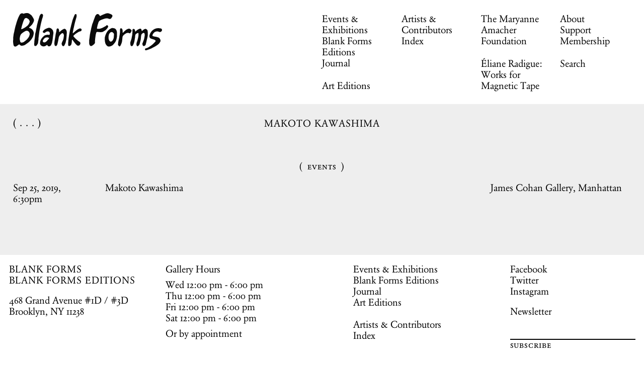

--- FILE ---
content_type: text/html; charset=UTF-8
request_url: https://www.blankforms.org/contributors/makoto-kawashima
body_size: 9977
content:


<!-- THEME DEBUG -->
<!-- THEME HOOK: 'html' -->
<!-- FILE NAME SUGGESTIONS:
   ▪️ html--contributor.html.twig
   ▪️ html--node--142.html.twig
   ▪️ html--node--%.html.twig
   ▪️ html--node.html.twig
   ✅ html.html.twig
-->
<!-- 💡 BEGIN CUSTOM TEMPLATE OUTPUT from 'themes/custom/blankforms/templates/layout/html.html.twig' -->
<!DOCTYPE html>
<html lang="en" dir="ltr" prefix="og: https://ogp.me/ns#">
  <link rel="preload" href="/themes/custom/blankforms/styles/webFonts/GaramondBEItalic.woff" as="font" crossorigin="anonymous">
  <link rel="preload" href="/themes/custom/blankforms/styles/webFonts/GaramondBEBold.woff" as="font" crossorigin="anonymous">
  <link rel="preload" href="/themes/custom/blankforms/styles/webFonts/GaramondBERegular.woff" as="font" crossorigin="anonymous">
  <link rel="preload" href="/themes/custom/blankforms/styles/webFonts/GaramondBERegularSmallCaps.woff" as="font" crossorigin="anonymous">
  <link rel="preload" href="/themes/custom/blankforms/styles/webFonts/GerstnerProgrammFSLWeb-Italic.woff" as="font" crossorigin="anonymous">
  <link rel="preload" href="/themes/custom/blankforms/styles/webFonts/GerstnerProgrammFSLWeb-Italic.woff2" as="font" crossorigin="anonymous">
  <link rel="preload" href="/themes/custom/blankforms/styles/webFonts/GerstnerProgrammFSLWeb-Regular.woff" as="font" crossorigin="anonymous">
  <link rel="preload" href="/themes/custom/blankforms/styles/webFonts/GerstnerProgrammFSLWeb-Regular.woff2" as="font" crossorigin="anonymous">
  <link href="//netdna.bootstrapcdn.com/font-awesome/3.2.1/css/font-awesome.css" rel="stylesheet">
  <head>
    <meta charset="utf-8" />
<link rel="canonical" href="https://www.blankforms.org/contributors/makoto-kawashima" />
<meta property="og:site_name" content="Blank Forms" />
<meta property="og:title" content="Makoto Kawashima" />
<meta property="og:image" content="" />
<meta property="og:image:url" content="" />
<meta property="og:image:secure_url" content="" />
<meta name="twitter:card" content="summary_large_image" />
<meta name="twitter:site" content="@BlankForms" />
<meta name="twitter:image" content="https://www.blankforms.org," />
<meta name="Generator" content="Drupal 10 (https://www.drupal.org)" />
<meta name="MobileOptimized" content="width" />
<meta name="HandheldFriendly" content="true" />
<meta name="viewport" content="width=device-width, initial-scale=1.0" />
<link rel="icon" href="/themes/custom/blankforms/favicon.ico" type="image/vnd.microsoft.icon" />

    <title>Makoto Kawashima | Blank Forms</title>
    <link rel="stylesheet" media="all" href="/sites/default/files/css/css_zuWGvYfTOszkIwoDvoZqn9Rod-YFnNSN_n9VpDxeNOg.css?delta=0&amp;language=en&amp;theme=blankforms&amp;include=[base64]" />
<link rel="stylesheet" media="all" href="/sites/default/files/css/css_tSV1xhH86qQQiI6UcGjuPpEppJV5nSYBwwZVV9qw_Zo.css?delta=1&amp;language=en&amp;theme=blankforms&amp;include=[base64]" />

    <script type="application/json" data-drupal-selector="drupal-settings-json">{"path":{"baseUrl":"\/","pathPrefix":"","currentPath":"node\/142","currentPathIsAdmin":false,"isFront":false,"currentLanguage":"en"},"pluralDelimiter":"\u0003","suppressDeprecationErrors":true,"gtag":{"tagId":"G-CCXD4PF9QK","consentMode":false,"otherIds":[],"events":[],"additionalConfigInfo":[]},"ajaxPageState":{"libraries":"[base64]","theme":"blankforms","theme_token":null},"ajaxTrustedUrl":{"\/search":true},"user":{"uid":0,"permissionsHash":"ccbdf4bef8345f3ee6f8fd15f2edefa4d92c08d589a42ca3cfacaff8aef388a9"}}</script>
<script src="/sites/default/files/js/js_MrzWhI1JD4j9xxV2jngRBJWFEcniOr6CH8gXt0m7clM.js?scope=header&amp;delta=0&amp;language=en&amp;theme=blankforms&amp;include=eJxdzEEOgCAMBdELqRyJFP00aKWk7YLjy9rNJG8zRag_Ve31xKKFZPfT2gjfWJUFOYgTr_x90E1zK4iAZcyhjivXJotrhQ4j-QCrfiRx"></script>
<script src="/modules/contrib/google_tag/js/gtag.js?t6lxq3"></script>
<script src="/sites/default/files/js/js_tCBey2Kszsf47cR4tNLiZZmRjtK83Yiz8xvkD-nYmjw.js?scope=header&amp;delta=2&amp;language=en&amp;theme=blankforms&amp;include=eJxdzEEOgCAMBdELqRyJFP00aKWk7YLjy9rNJG8zRag_Ve31xKKFZPfT2gjfWJUFOYgTr_x90E1zK4iAZcyhjivXJotrhQ4j-QCrfiRx"></script>

  </head>
  <body class="path-node page-node-type-contributor path-node-142">
        <a href="#main-content" class="visually-hidden focusable skip-link">
      Skip to main content
    </a>
    
    

<!-- THEME DEBUG -->
<!-- THEME HOOK: 'off_canvas_page_wrapper' -->
<!-- BEGIN OUTPUT from 'themes/contrib/stable/templates/content/off-canvas-page-wrapper.html.twig' -->
  <div class="dialog-off-canvas-main-canvas" data-off-canvas-main-canvas>
    

<!-- THEME DEBUG -->
<!-- THEME HOOK: 'page' -->
<!-- FILE NAME SUGGESTIONS:
   ▪️ page--node--142.html.twig
   ▪️ page--node--%.html.twig
   ▪️ page--node.html.twig
   ✅ page.html.twig
-->
<!-- 💡 BEGIN CUSTOM TEMPLATE OUTPUT from 'themes/custom/blankforms/templates/layout/page.html.twig' -->
<div class="layout-container">

  <header id="header-main" aria-label="Site Header">
    <div id="header">
      <button type="button" class="mobile-menu-toggle" aria-label="Toggle Menu" aria-controls="block-screenslate-main-menu" aria-expanded="false">Menu</button>
      

<!-- THEME DEBUG -->
<!-- THEME HOOK: 'region' -->
<!-- FILE NAME SUGGESTIONS:
   ▪️ region--desktop-logo.html.twig
   ✅ region.html.twig
-->
<!-- BEGIN OUTPUT from 'themes/contrib/classy/templates/layout/region.html.twig' -->
  <div class="region region-desktop-logo">
    

<!-- THEME DEBUG -->
<!-- THEME HOOK: 'block' -->
<!-- FILE NAME SUGGESTIONS:
   ▪️ block--desktop-logo--blankforms-branding.html.twig
   ▪️ block--blankforms-branding.html.twig
   ✅ block--system-branding-block.html.twig
   ▪️ block--system.html.twig
   ▪️ block.html.twig
-->
<!-- 💡 BEGIN CUSTOM TEMPLATE OUTPUT from 'themes/custom/blankforms/templates/blocks/block--system-branding-block.html.twig' -->
<div id="block-blankforms-branding" class="block block-system block-system-branding-block">
  
    
        <a href="/" rel="home" aria-label="Home" class="site-logo">
      Blank Forms
    </a>
      </div>

<!-- END CUSTOM TEMPLATE OUTPUT from 'themes/custom/blankforms/templates/blocks/block--system-branding-block.html.twig' -->


  </div>

<!-- END OUTPUT from 'themes/contrib/classy/templates/layout/region.html.twig' -->


      <div class="desktop-menu">
        

<!-- THEME DEBUG -->
<!-- THEME HOOK: 'region' -->
<!-- FILE NAME SUGGESTIONS:
   ▪️ region--menu-first.html.twig
   ✅ region.html.twig
-->
<!-- BEGIN OUTPUT from 'themes/contrib/classy/templates/layout/region.html.twig' -->
  <div class="region region-menu-first">
    

<!-- THEME DEBUG -->
<!-- THEME HOOK: 'block' -->
<!-- FILE NAME SUGGESTIONS:
   ▪️ block--menu-first--mainnavigation-2.html.twig
   ▪️ block--mainnavigation-2.html.twig
   ▪️ block--system-menu-block--main.html.twig
   ✅ block--system-menu-block.html.twig
   ▪️ block--system.html.twig
   ▪️ block.html.twig
-->
<!-- BEGIN OUTPUT from 'themes/contrib/classy/templates/block/block--system-menu-block.html.twig' -->
<nav role="navigation" aria-labelledby="block-mainnavigation-2-menu" id="block-mainnavigation-2" class="block block-menu navigation menu--main">
            
  <h2 class="visually-hidden" id="block-mainnavigation-2-menu">Main navigation</h2>
  

        

<!-- THEME DEBUG -->
<!-- THEME HOOK: 'menu__main' -->
<!-- FILE NAME SUGGESTIONS:
   ▪️ menu--main.html.twig
   ✅ menu.html.twig
-->
<!-- BEGIN OUTPUT from 'themes/contrib/classy/templates/navigation/menu.html.twig' -->

              <ul class="menu">
                    <li class="menu-item">
        <a href="/events-and-exhibitions" data-drupal-link-system-path="node/965">Events &amp; Exhibitions</a>
              </li>
                <li class="menu-item">
        <a href="/blank-forms-editions" data-drupal-link-system-path="blank-forms-editions">Blank Forms Editions</a>
              </li>
                <li class="menu-item">
        <a href="/journal" class="journal" data-drupal-link-system-path="node/878">Journal</a>
              </li>
                <li class="menu-item">
        <a href="/art-editions" data-drupal-link-system-path="art-editions">Art Editions</a>
              </li>
        </ul>
  


<!-- END OUTPUT from 'themes/contrib/classy/templates/navigation/menu.html.twig' -->


  </nav>

<!-- END OUTPUT from 'themes/contrib/classy/templates/block/block--system-menu-block.html.twig' -->


  </div>

<!-- END OUTPUT from 'themes/contrib/classy/templates/layout/region.html.twig' -->


        

<!-- THEME DEBUG -->
<!-- THEME HOOK: 'region' -->
<!-- FILE NAME SUGGESTIONS:
   ▪️ region--menu-second.html.twig
   ✅ region.html.twig
-->
<!-- BEGIN OUTPUT from 'themes/contrib/classy/templates/layout/region.html.twig' -->
  <div class="region region-menu-second">
    

<!-- THEME DEBUG -->
<!-- THEME HOOK: 'block' -->
<!-- FILE NAME SUGGESTIONS:
   ▪️ block--menu-second--mainnavigationsecond.html.twig
   ▪️ block--mainnavigationsecond.html.twig
   ▪️ block--system-menu-block--main-navigation-second.html.twig
   ✅ block--system-menu-block.html.twig
   ▪️ block--system.html.twig
   ▪️ block.html.twig
-->
<!-- BEGIN OUTPUT from 'themes/contrib/classy/templates/block/block--system-menu-block.html.twig' -->
<nav role="navigation" aria-labelledby="block-mainnavigationsecond-menu" id="block-mainnavigationsecond" class="block block-menu navigation menu--main-navigation-second">
            
  <h2 class="visually-hidden" id="block-mainnavigationsecond-menu">Main Navigation Second</h2>
  

        

<!-- THEME DEBUG -->
<!-- THEME HOOK: 'menu__main_navigation_second' -->
<!-- FILE NAME SUGGESTIONS:
   ▪️ menu--main-navigation-second.html.twig
   ✅ menu.html.twig
-->
<!-- BEGIN OUTPUT from 'themes/contrib/classy/templates/navigation/menu.html.twig' -->

              <ul class="menu">
                    <li class="menu-item">
        <a href="/contributors" data-drupal-link-system-path="contributors">Artists &amp; Contributors</a>
              </li>
                <li class="menu-item">
        <a href="/index" class="index" data-drupal-link-system-path="index">Index</a>
              </li>
        </ul>
  


<!-- END OUTPUT from 'themes/contrib/classy/templates/navigation/menu.html.twig' -->


  </nav>

<!-- END OUTPUT from 'themes/contrib/classy/templates/block/block--system-menu-block.html.twig' -->


  </div>

<!-- END OUTPUT from 'themes/contrib/classy/templates/layout/region.html.twig' -->


        

<!-- THEME DEBUG -->
<!-- THEME HOOK: 'region' -->
<!-- FILE NAME SUGGESTIONS:
   ▪️ region--menu-third.html.twig
   ✅ region.html.twig
-->
<!-- BEGIN OUTPUT from 'themes/contrib/classy/templates/layout/region.html.twig' -->
  <div class="region region-menu-third">
    

<!-- THEME DEBUG -->
<!-- THEME HOOK: 'block' -->
<!-- FILE NAME SUGGESTIONS:
   ▪️ block--menu-third--mainnavigationthird.html.twig
   ▪️ block--mainnavigationthird.html.twig
   ▪️ block--system-menu-block--main-navigation-third.html.twig
   ✅ block--system-menu-block.html.twig
   ▪️ block--system.html.twig
   ▪️ block.html.twig
-->
<!-- BEGIN OUTPUT from 'themes/contrib/classy/templates/block/block--system-menu-block.html.twig' -->
<nav role="navigation" aria-labelledby="block-mainnavigationthird-menu" id="block-mainnavigationthird" class="block block-menu navigation menu--main-navigation-third">
            
  <h2 class="visually-hidden" id="block-mainnavigationthird-menu">Main Navigation Third</h2>
  

        

<!-- THEME DEBUG -->
<!-- THEME HOOK: 'menu__main_navigation_third' -->
<!-- FILE NAME SUGGESTIONS:
   ▪️ menu--main-navigation-third.html.twig
   ✅ menu.html.twig
-->
<!-- BEGIN OUTPUT from 'themes/contrib/classy/templates/navigation/menu.html.twig' -->

              <ul class="menu">
                    <li class="menu-item">
        <a href="/the-maryanne-amacher-foundation" data-drupal-link-system-path="node/879">The Maryanne Amacher Foundation</a>
              </li>
                <li class="menu-item">
        <a href="/eliane-radigue-works-for-magnetic-tape-1968-1999" data-drupal-link-system-path="node/1505">Éliane Radigue: Works for Magnetic Tape</a>
              </li>
        </ul>
  


<!-- END OUTPUT from 'themes/contrib/classy/templates/navigation/menu.html.twig' -->


  </nav>

<!-- END OUTPUT from 'themes/contrib/classy/templates/block/block--system-menu-block.html.twig' -->


  </div>

<!-- END OUTPUT from 'themes/contrib/classy/templates/layout/region.html.twig' -->


        

<!-- THEME DEBUG -->
<!-- THEME HOOK: 'region' -->
<!-- FILE NAME SUGGESTIONS:
   ▪️ region--menu-fourth.html.twig
   ✅ region.html.twig
-->
<!-- BEGIN OUTPUT from 'themes/contrib/classy/templates/layout/region.html.twig' -->
  <div class="region region-menu-fourth">
    

<!-- THEME DEBUG -->
<!-- THEME HOOK: 'block' -->
<!-- FILE NAME SUGGESTIONS:
   ▪️ block--menu-fourth--blankforms-mainnavigationfourth.html.twig
   ▪️ block--blankforms-mainnavigationfourth.html.twig
   ▪️ block--system-menu-block--main-navigation-fourth.html.twig
   ✅ block--system-menu-block.html.twig
   ▪️ block--system.html.twig
   ▪️ block.html.twig
-->
<!-- BEGIN OUTPUT from 'themes/contrib/classy/templates/block/block--system-menu-block.html.twig' -->
<nav role="navigation" aria-labelledby="block-blankforms-mainnavigationfourth-menu" id="block-blankforms-mainnavigationfourth" class="block block-menu navigation menu--main-navigation-fourth">
            
  <h2 class="visually-hidden" id="block-blankforms-mainnavigationfourth-menu">Main Navigation Fourth</h2>
  

        

<!-- THEME DEBUG -->
<!-- THEME HOOK: 'menu__main_navigation_fourth' -->
<!-- FILE NAME SUGGESTIONS:
   ▪️ menu--main-navigation-fourth.html.twig
   ✅ menu.html.twig
-->
<!-- BEGIN OUTPUT from 'themes/contrib/classy/templates/navigation/menu.html.twig' -->

              <ul class="menu">
                    <li class="menu-item">
        <a href="/about" data-drupal-link-system-path="node/448">About</a>
              </li>
                <li class="menu-item">
        <a href="/support" data-drupal-link-system-path="node/1150">Support</a>
              </li>
                <li class="menu-item">
        <a href="/membership" data-drupal-link-system-path="node/449">Membership</a>
              </li>
                <li class="menu-item">
        <a href="" class="search-link">Search</a>
              </li>
        </ul>
  


<!-- END OUTPUT from 'themes/contrib/classy/templates/navigation/menu.html.twig' -->


  </nav>

<!-- END OUTPUT from 'themes/contrib/classy/templates/block/block--system-menu-block.html.twig' -->



<!-- THEME DEBUG -->
<!-- THEME HOOK: 'block' -->
<!-- FILE NAME SUGGESTIONS:
   ▪️ block--menu-fourth--blankforms-exposedformsearchpage-1.html.twig
   ▪️ block--blankforms-exposedformsearchpage-1.html.twig
   ▪️ block--views-exposed-filter-block--search-page-1.html.twig
   ▪️ block--views-exposed-filter-block.html.twig
   ▪️ block--views.html.twig
   ✅ block.html.twig
-->
<!-- BEGIN OUTPUT from 'themes/contrib/classy/templates/block/block.html.twig' -->
<div class="views-exposed-form bef-exposed-form block block-views block-views-exposed-filter-blocksearch-page-1" data-drupal-selector="views-exposed-form-search-page-1" id="block-blankforms-exposedformsearchpage-1">
  
    
      

<!-- THEME DEBUG -->
<!-- THEME HOOK: 'form' -->
<!-- BEGIN OUTPUT from 'themes/contrib/classy/templates/form/form.html.twig' -->
<form action="/search" method="get" id="views-exposed-form-search-page-1" accept-charset="UTF-8">
  

<!-- THEME DEBUG -->
<!-- THEME HOOK: 'views_exposed_form' -->
<!-- BEGIN OUTPUT from 'themes/contrib/classy/templates/views/views-exposed-form.html.twig' -->
<div class="form--inline clearfix">
  

<!-- THEME DEBUG -->
<!-- THEME HOOK: 'form_element' -->
<!-- FILE NAME SUGGESTIONS:
   ▪️ form-element--search--page-1.html.twig
   ▪️ form-element--search.html.twig
   ✅ form-element.html.twig
-->
<!-- BEGIN OUTPUT from 'themes/contrib/classy/templates/form/form-element.html.twig' -->
<div class="js-form-item form-item js-form-type-textfield form-type-textfield js-form-item-search-api-fulltext form-item-search-api-fulltext">
      

<!-- THEME DEBUG -->
<!-- THEME HOOK: 'form_element_label' -->
<!-- BEGIN OUTPUT from 'themes/contrib/classy/templates/form/form-element-label.html.twig' -->
<label for="edit-search-api-fulltext">Fulltext search</label>
<!-- END OUTPUT from 'themes/contrib/classy/templates/form/form-element-label.html.twig' -->


        

<!-- THEME DEBUG -->
<!-- THEME HOOK: 'input__textfield' -->
<!-- FILE NAME SUGGESTIONS:
   ▪️ input--textfield.html.twig
   ✅ input.html.twig
-->
<!-- BEGIN OUTPUT from 'themes/contrib/classy/templates/form/input.html.twig' -->

  
<input data-drupal-selector="edit-search-api-fulltext" type="text" id="edit-search-api-fulltext" name="search_api_fulltext" value="" size="30" maxlength="128" placeholder="" class="form-text" />

<!-- END OUTPUT from 'themes/contrib/classy/templates/form/input.html.twig' -->


        </div>

<!-- END OUTPUT from 'themes/contrib/classy/templates/form/form-element.html.twig' -->



<!-- THEME DEBUG -->
<!-- THEME HOOK: 'container' -->
<!-- BEGIN OUTPUT from 'themes/contrib/classy/templates/form/container.html.twig' -->
<div data-drupal-selector="edit-actions" class="form-actions js-form-wrapper form-wrapper" id="edit-actions">

<!-- THEME DEBUG -->
<!-- THEME HOOK: 'input__submit' -->
<!-- FILE NAME SUGGESTIONS:
   ▪️ input--submit.html.twig
   ✅ input.html.twig
-->
<!-- BEGIN OUTPUT from 'themes/contrib/classy/templates/form/input.html.twig' -->


<input data-drupal-selector="edit-submit-search" type="submit" id="edit-submit-search" value="Apply" class="button js-form-submit form-submit" />

<!-- END OUTPUT from 'themes/contrib/classy/templates/form/input.html.twig' -->

</div>

<!-- END OUTPUT from 'themes/contrib/classy/templates/form/container.html.twig' -->


</div>

<!-- END OUTPUT from 'themes/contrib/classy/templates/views/views-exposed-form.html.twig' -->


</form>

<!-- END OUTPUT from 'themes/contrib/classy/templates/form/form.html.twig' -->


  </div>

<!-- END OUTPUT from 'themes/contrib/classy/templates/block/block.html.twig' -->


  </div>

<!-- END OUTPUT from 'themes/contrib/classy/templates/layout/region.html.twig' -->


      </div>
    </div>
    <div id="mobile-menu">
      <div class="navigation-container">
        

<!-- THEME DEBUG -->
<!-- THEME HOOK: 'region' -->
<!-- FILE NAME SUGGESTIONS:
   ▪️ region--menu-first.html.twig
   ✅ region.html.twig
-->
<!-- BEGIN OUTPUT from 'themes/contrib/classy/templates/layout/region.html.twig' -->
  <div class="region region-menu-first">
    

<!-- THEME DEBUG -->
<!-- THEME HOOK: 'block' -->
<!-- FILE NAME SUGGESTIONS:
   ▪️ block--menu-first--mainnavigation-2.html.twig
   ▪️ block--mainnavigation-2.html.twig
   ▪️ block--system-menu-block--main.html.twig
   ✅ block--system-menu-block.html.twig
   ▪️ block--system.html.twig
   ▪️ block.html.twig
-->
<!-- BEGIN OUTPUT from 'themes/contrib/classy/templates/block/block--system-menu-block.html.twig' -->
<nav role="navigation" aria-labelledby="block-mainnavigation-2-menu" id="block-mainnavigation-2" class="block block-menu navigation menu--main">
            
  <h2 class="visually-hidden" id="block-mainnavigation-2-menu">Main navigation</h2>
  

        

<!-- THEME DEBUG -->
<!-- THEME HOOK: 'menu__main' -->
<!-- FILE NAME SUGGESTIONS:
   ▪️ menu--main.html.twig
   ✅ menu.html.twig
-->
<!-- BEGIN OUTPUT from 'themes/contrib/classy/templates/navigation/menu.html.twig' -->

              <ul class="menu">
                    <li class="menu-item">
        <a href="/events-and-exhibitions" data-drupal-link-system-path="node/965">Events &amp; Exhibitions</a>
              </li>
                <li class="menu-item">
        <a href="/blank-forms-editions" data-drupal-link-system-path="blank-forms-editions">Blank Forms Editions</a>
              </li>
                <li class="menu-item">
        <a href="/journal" class="journal" data-drupal-link-system-path="node/878">Journal</a>
              </li>
                <li class="menu-item">
        <a href="/art-editions" data-drupal-link-system-path="art-editions">Art Editions</a>
              </li>
        </ul>
  


<!-- END OUTPUT from 'themes/contrib/classy/templates/navigation/menu.html.twig' -->


  </nav>

<!-- END OUTPUT from 'themes/contrib/classy/templates/block/block--system-menu-block.html.twig' -->


  </div>

<!-- END OUTPUT from 'themes/contrib/classy/templates/layout/region.html.twig' -->


        

<!-- THEME DEBUG -->
<!-- THEME HOOK: 'region' -->
<!-- FILE NAME SUGGESTIONS:
   ▪️ region--menu-second.html.twig
   ✅ region.html.twig
-->
<!-- BEGIN OUTPUT from 'themes/contrib/classy/templates/layout/region.html.twig' -->
  <div class="region region-menu-second">
    

<!-- THEME DEBUG -->
<!-- THEME HOOK: 'block' -->
<!-- FILE NAME SUGGESTIONS:
   ▪️ block--menu-second--mainnavigationsecond.html.twig
   ▪️ block--mainnavigationsecond.html.twig
   ▪️ block--system-menu-block--main-navigation-second.html.twig
   ✅ block--system-menu-block.html.twig
   ▪️ block--system.html.twig
   ▪️ block.html.twig
-->
<!-- BEGIN OUTPUT from 'themes/contrib/classy/templates/block/block--system-menu-block.html.twig' -->
<nav role="navigation" aria-labelledby="block-mainnavigationsecond-menu" id="block-mainnavigationsecond" class="block block-menu navigation menu--main-navigation-second">
            
  <h2 class="visually-hidden" id="block-mainnavigationsecond-menu">Main Navigation Second</h2>
  

        

<!-- THEME DEBUG -->
<!-- THEME HOOK: 'menu__main_navigation_second' -->
<!-- FILE NAME SUGGESTIONS:
   ▪️ menu--main-navigation-second.html.twig
   ✅ menu.html.twig
-->
<!-- BEGIN OUTPUT from 'themes/contrib/classy/templates/navigation/menu.html.twig' -->

              <ul class="menu">
                    <li class="menu-item">
        <a href="/contributors" data-drupal-link-system-path="contributors">Artists &amp; Contributors</a>
              </li>
                <li class="menu-item">
        <a href="/index" class="index" data-drupal-link-system-path="index">Index</a>
              </li>
        </ul>
  


<!-- END OUTPUT from 'themes/contrib/classy/templates/navigation/menu.html.twig' -->


  </nav>

<!-- END OUTPUT from 'themes/contrib/classy/templates/block/block--system-menu-block.html.twig' -->


  </div>

<!-- END OUTPUT from 'themes/contrib/classy/templates/layout/region.html.twig' -->


        

<!-- THEME DEBUG -->
<!-- THEME HOOK: 'region' -->
<!-- FILE NAME SUGGESTIONS:
   ▪️ region--menu-third.html.twig
   ✅ region.html.twig
-->
<!-- BEGIN OUTPUT from 'themes/contrib/classy/templates/layout/region.html.twig' -->
  <div class="region region-menu-third">
    

<!-- THEME DEBUG -->
<!-- THEME HOOK: 'block' -->
<!-- FILE NAME SUGGESTIONS:
   ▪️ block--menu-third--mainnavigationthird.html.twig
   ▪️ block--mainnavigationthird.html.twig
   ▪️ block--system-menu-block--main-navigation-third.html.twig
   ✅ block--system-menu-block.html.twig
   ▪️ block--system.html.twig
   ▪️ block.html.twig
-->
<!-- BEGIN OUTPUT from 'themes/contrib/classy/templates/block/block--system-menu-block.html.twig' -->
<nav role="navigation" aria-labelledby="block-mainnavigationthird-menu" id="block-mainnavigationthird" class="block block-menu navigation menu--main-navigation-third">
            
  <h2 class="visually-hidden" id="block-mainnavigationthird-menu">Main Navigation Third</h2>
  

        

<!-- THEME DEBUG -->
<!-- THEME HOOK: 'menu__main_navigation_third' -->
<!-- FILE NAME SUGGESTIONS:
   ▪️ menu--main-navigation-third.html.twig
   ✅ menu.html.twig
-->
<!-- BEGIN OUTPUT from 'themes/contrib/classy/templates/navigation/menu.html.twig' -->

              <ul class="menu">
                    <li class="menu-item">
        <a href="/the-maryanne-amacher-foundation" data-drupal-link-system-path="node/879">The Maryanne Amacher Foundation</a>
              </li>
                <li class="menu-item">
        <a href="/eliane-radigue-works-for-magnetic-tape-1968-1999" data-drupal-link-system-path="node/1505">Éliane Radigue: Works for Magnetic Tape</a>
              </li>
        </ul>
  


<!-- END OUTPUT from 'themes/contrib/classy/templates/navigation/menu.html.twig' -->


  </nav>

<!-- END OUTPUT from 'themes/contrib/classy/templates/block/block--system-menu-block.html.twig' -->


  </div>

<!-- END OUTPUT from 'themes/contrib/classy/templates/layout/region.html.twig' -->


        

<!-- THEME DEBUG -->
<!-- THEME HOOK: 'region' -->
<!-- FILE NAME SUGGESTIONS:
   ▪️ region--menu-fourth.html.twig
   ✅ region.html.twig
-->
<!-- BEGIN OUTPUT from 'themes/contrib/classy/templates/layout/region.html.twig' -->
  <div class="region region-menu-fourth">
    

<!-- THEME DEBUG -->
<!-- THEME HOOK: 'block' -->
<!-- FILE NAME SUGGESTIONS:
   ▪️ block--menu-fourth--blankforms-mainnavigationfourth.html.twig
   ▪️ block--blankforms-mainnavigationfourth.html.twig
   ▪️ block--system-menu-block--main-navigation-fourth.html.twig
   ✅ block--system-menu-block.html.twig
   ▪️ block--system.html.twig
   ▪️ block.html.twig
-->
<!-- BEGIN OUTPUT from 'themes/contrib/classy/templates/block/block--system-menu-block.html.twig' -->
<nav role="navigation" aria-labelledby="block-blankforms-mainnavigationfourth-menu" id="block-blankforms-mainnavigationfourth" class="block block-menu navigation menu--main-navigation-fourth">
            
  <h2 class="visually-hidden" id="block-blankforms-mainnavigationfourth-menu">Main Navigation Fourth</h2>
  

        

<!-- THEME DEBUG -->
<!-- THEME HOOK: 'menu__main_navigation_fourth' -->
<!-- FILE NAME SUGGESTIONS:
   ▪️ menu--main-navigation-fourth.html.twig
   ✅ menu.html.twig
-->
<!-- BEGIN OUTPUT from 'themes/contrib/classy/templates/navigation/menu.html.twig' -->

              <ul class="menu">
                    <li class="menu-item">
        <a href="/about" data-drupal-link-system-path="node/448">About</a>
              </li>
                <li class="menu-item">
        <a href="/support" data-drupal-link-system-path="node/1150">Support</a>
              </li>
                <li class="menu-item">
        <a href="/membership" data-drupal-link-system-path="node/449">Membership</a>
              </li>
                <li class="menu-item">
        <a href="" class="search-link">Search</a>
              </li>
        </ul>
  


<!-- END OUTPUT from 'themes/contrib/classy/templates/navigation/menu.html.twig' -->


  </nav>

<!-- END OUTPUT from 'themes/contrib/classy/templates/block/block--system-menu-block.html.twig' -->



<!-- THEME DEBUG -->
<!-- THEME HOOK: 'block' -->
<!-- FILE NAME SUGGESTIONS:
   ▪️ block--menu-fourth--blankforms-exposedformsearchpage-1.html.twig
   ▪️ block--blankforms-exposedformsearchpage-1.html.twig
   ▪️ block--views-exposed-filter-block--search-page-1.html.twig
   ▪️ block--views-exposed-filter-block.html.twig
   ▪️ block--views.html.twig
   ✅ block.html.twig
-->
<!-- BEGIN OUTPUT from 'themes/contrib/classy/templates/block/block.html.twig' -->
<div class="views-exposed-form bef-exposed-form block block-views block-views-exposed-filter-blocksearch-page-1" data-drupal-selector="views-exposed-form-search-page-1" id="block-blankforms-exposedformsearchpage-1">
  
    
      

<!-- THEME DEBUG -->
<!-- THEME HOOK: 'form' -->
<!-- BEGIN OUTPUT from 'themes/contrib/classy/templates/form/form.html.twig' -->
<form action="/search" method="get" id="views-exposed-form-search-page-1" accept-charset="UTF-8">
  

<!-- THEME DEBUG -->
<!-- THEME HOOK: 'views_exposed_form' -->
<!-- BEGIN OUTPUT from 'themes/contrib/classy/templates/views/views-exposed-form.html.twig' -->
<div class="form--inline clearfix">
  

<!-- THEME DEBUG -->
<!-- THEME HOOK: 'form_element' -->
<!-- FILE NAME SUGGESTIONS:
   ▪️ form-element--search--page-1.html.twig
   ▪️ form-element--search.html.twig
   ✅ form-element.html.twig
-->
<!-- BEGIN OUTPUT from 'themes/contrib/classy/templates/form/form-element.html.twig' -->
<div class="js-form-item form-item js-form-type-textfield form-type-textfield js-form-item-search-api-fulltext form-item-search-api-fulltext">
      

<!-- THEME DEBUG -->
<!-- THEME HOOK: 'form_element_label' -->
<!-- BEGIN OUTPUT from 'themes/contrib/classy/templates/form/form-element-label.html.twig' -->
<label for="edit-search-api-fulltext">Fulltext search</label>
<!-- END OUTPUT from 'themes/contrib/classy/templates/form/form-element-label.html.twig' -->


        

<!-- THEME DEBUG -->
<!-- THEME HOOK: 'input__textfield' -->
<!-- FILE NAME SUGGESTIONS:
   ▪️ input--textfield.html.twig
   ✅ input.html.twig
-->
<!-- BEGIN OUTPUT from 'themes/contrib/classy/templates/form/input.html.twig' -->

  
<input data-drupal-selector="edit-search-api-fulltext" type="text" id="edit-search-api-fulltext" name="search_api_fulltext" value="" size="30" maxlength="128" placeholder="" class="form-text" />

<!-- END OUTPUT from 'themes/contrib/classy/templates/form/input.html.twig' -->


        </div>

<!-- END OUTPUT from 'themes/contrib/classy/templates/form/form-element.html.twig' -->



<!-- THEME DEBUG -->
<!-- THEME HOOK: 'container' -->
<!-- BEGIN OUTPUT from 'themes/contrib/classy/templates/form/container.html.twig' -->
<div data-drupal-selector="edit-actions" class="form-actions js-form-wrapper form-wrapper" id="edit-actions">

<!-- THEME DEBUG -->
<!-- THEME HOOK: 'input__submit' -->
<!-- FILE NAME SUGGESTIONS:
   ▪️ input--submit.html.twig
   ✅ input.html.twig
-->
<!-- BEGIN OUTPUT from 'themes/contrib/classy/templates/form/input.html.twig' -->


<input data-drupal-selector="edit-submit-search" type="submit" id="edit-submit-search" value="Apply" class="button js-form-submit form-submit" />

<!-- END OUTPUT from 'themes/contrib/classy/templates/form/input.html.twig' -->

</div>

<!-- END OUTPUT from 'themes/contrib/classy/templates/form/container.html.twig' -->


</div>

<!-- END OUTPUT from 'themes/contrib/classy/templates/views/views-exposed-form.html.twig' -->


</form>

<!-- END OUTPUT from 'themes/contrib/classy/templates/form/form.html.twig' -->


  </div>

<!-- END OUTPUT from 'themes/contrib/classy/templates/block/block.html.twig' -->


  </div>

<!-- END OUTPUT from 'themes/contrib/classy/templates/layout/region.html.twig' -->


      </div>
    </div>
    
    

<!-- THEME DEBUG -->
<!-- THEME HOOK: 'region' -->
<!-- FILE NAME SUGGESTIONS:
   ▪️ region--navigation.html.twig
   ✅ region.html.twig
-->
<!-- BEGIN OUTPUT from 'themes/contrib/classy/templates/layout/region.html.twig' -->
  <div class="region region-navigation">
    

<!-- THEME DEBUG -->
<!-- THEME HOOK: 'block' -->
<!-- FILE NAME SUGGESTIONS:
   ▪️ block--navigation--blankforms-messages.html.twig
   ▪️ block--blankforms-messages.html.twig
   ✅ block--system-messages-block.html.twig
   ▪️ block--system.html.twig
   ▪️ block.html.twig
-->
<!-- BEGIN OUTPUT from 'themes/contrib/stable/templates/block/block--system-messages-block.html.twig' -->
<div data-drupal-messages-fallback class="hidden"></div>

<!-- END OUTPUT from 'themes/contrib/stable/templates/block/block--system-messages-block.html.twig' -->


  </div>

<!-- END OUTPUT from 'themes/contrib/classy/templates/layout/region.html.twig' -->


  </header>

  

  

  

  <main role="main">
        <div class="layout-content">
      

<!-- THEME DEBUG -->
<!-- THEME HOOK: 'region' -->
<!-- FILE NAME SUGGESTIONS:
   ▪️ region--content.html.twig
   ✅ region.html.twig
-->
<!-- BEGIN OUTPUT from 'themes/contrib/classy/templates/layout/region.html.twig' -->
  <div class="region region-content">
    

<!-- THEME DEBUG -->
<!-- THEME HOOK: 'block' -->
<!-- FILE NAME SUGGESTIONS:
   ▪️ block--content--blankforms-page-title.html.twig
   ▪️ block--blankforms-page-title.html.twig
   ▪️ block--page-title-block.html.twig
   ▪️ block--core.html.twig
   ✅ block.html.twig
-->
<!-- BEGIN OUTPUT from 'themes/contrib/classy/templates/block/block.html.twig' -->
<div id="block-blankforms-page-title" class="block block-core block-page-title-block">
  
    
      

<!-- THEME DEBUG -->
<!-- THEME HOOK: 'page_title' -->
<!-- 💡 BEGIN CUSTOM TEMPLATE OUTPUT from 'themes/custom/blankforms/templates/layout/page-title.html.twig' -->

  <h1>

<!-- THEME DEBUG -->
<!-- THEME HOOK: 'field' -->
<!-- FILE NAME SUGGESTIONS:
   ▪️ field--node--title--contributor.html.twig
   ✅ field--node--title.html.twig
   ▪️ field--node--contributor.html.twig
   ▪️ field--title.html.twig
   ▪️ field--string.html.twig
   ▪️ field.html.twig
-->
<!-- BEGIN OUTPUT from 'themes/contrib/classy/templates/field/field--node--title.html.twig' -->
<span class="field field--name-title field--type-string field--label-hidden">Makoto Kawashima</span>

<!-- END OUTPUT from 'themes/contrib/classy/templates/field/field--node--title.html.twig' -->

</h1>


<!-- END CUSTOM TEMPLATE OUTPUT from 'themes/custom/blankforms/templates/layout/page-title.html.twig' -->


  </div>

<!-- END OUTPUT from 'themes/contrib/classy/templates/block/block.html.twig' -->



<!-- THEME DEBUG -->
<!-- THEME HOOK: 'block' -->
<!-- FILE NAME SUGGESTIONS:
   ▪️ block--content--blankforms-content.html.twig
   ▪️ block--blankforms-content.html.twig
   ▪️ block--system-main-block.html.twig
   ▪️ block--system.html.twig
   ✅ block.html.twig
-->
<!-- BEGIN OUTPUT from 'themes/contrib/classy/templates/block/block.html.twig' -->
<div id="block-blankforms-content" class="block block-system block-system-main-block">
  
    
      

<!-- THEME DEBUG -->
<!-- THEME HOOK: 'node' -->
<!-- FILE NAME SUGGESTIONS:
   ▪️ node--142--full.html.twig
   ▪️ node--142.html.twig
   ✅ node--contributor--full.html.twig
   ▪️ node--contributor.html.twig
   ▪️ node--full.html.twig
   ▪️ node.html.twig
-->
<!-- 💡 BEGIN CUSTOM TEMPLATE OUTPUT from 'themes/custom/blankforms/templates/node/node--contributor--full.html.twig' -->

<article data-history-node-id="142" class="node__content">
  <div class="header">
    <div class="back-link">
      <a href="/contributors">Back to Contributors</a>
    </div>
          <div class="maxwidth-container">
        
      </div>
      </div>
      
    

<!-- THEME DEBUG -->
<!-- THEME HOOK: 'block' -->
<!-- FILE NAME SUGGESTIONS:
   ▪️ block--views-block--contributor-events-block.html.twig
   ▪️ block--views-block.html.twig
   ▪️ block--views.html.twig
   ✅ block.html.twig
-->
<!-- BEGIN OUTPUT from 'themes/contrib/classy/templates/block/block.html.twig' -->
<div class="views-element-container block block-views block-views-blockcontributor-events-block">
  
      <h2>Events</h2>
    
      

<!-- THEME DEBUG -->
<!-- THEME HOOK: 'container' -->
<!-- BEGIN OUTPUT from 'themes/contrib/classy/templates/form/container.html.twig' -->
<div>

<!-- THEME DEBUG -->
<!-- THEME HOOK: 'views_view' -->
<!-- BEGIN OUTPUT from 'themes/contrib/classy/templates/views/views-view.html.twig' -->
<div class="contributor-events view view-contributor-events view-id-contributor_events view-display-id-block js-view-dom-id-94e7c8ead81fcf8616ad8d0d8767b56d4499b5f02f0b05dcd3a8ee8547930341">
  
    
      
      <div class="view-content">
      

<!-- THEME DEBUG -->
<!-- THEME HOOK: 'views_view_unformatted' -->
<!-- BEGIN OUTPUT from 'themes/contrib/classy/templates/views/views-view-unformatted.html.twig' -->
    <div class="views-row">

<!-- THEME DEBUG -->
<!-- THEME HOOK: 'node' -->
<!-- FILE NAME SUGGESTIONS:
   ▪️ node--view--contributor-events--block.html.twig
   ▪️ node--view--contributor-events.html.twig
   ▪️ node--143--dates-title-and-location.html.twig
   ▪️ node--143.html.twig
   ✅ node--event--dates-title-and-location.html.twig
   ▪️ node--event.html.twig
   ▪️ node--dates-title-and-location.html.twig
   ▪️ node.html.twig
-->
<!-- 💡 BEGIN CUSTOM TEMPLATE OUTPUT from 'themes/custom/blankforms/templates/node/node--event--dates-title-and-location.html.twig' -->

<div data-history-node-id="143" class="node node--type-event node--promoted node--view-mode-dates-title-and-location">
                    

<!-- THEME DEBUG -->
<!-- THEME HOOK: 'field' -->
<!-- FILE NAME SUGGESTIONS:
   ▪️ field--node--field-event-dates--event.html.twig
   ▪️ field--node--field-event-dates.html.twig
   ▪️ field--node--event.html.twig
   ▪️ field--field-event-dates.html.twig
   ▪️ field--entity-reference-revisions.html.twig
   ✅ field.html.twig
-->
<!-- BEGIN OUTPUT from 'themes/contrib/classy/templates/field/field.html.twig' -->

      <div class="field field--name-field-event-dates field--type-entity-reference-revisions field--label-hidden field__items">
              <div class="field__item">

<!-- THEME DEBUG -->
<!-- THEME HOOK: 'paragraph' -->
<!-- FILE NAME SUGGESTIONS:
   ▪️ paragraph--event-date--date-only.html.twig
   ✅ paragraph--event-date.html.twig
   ▪️ paragraph--date-only.html.twig
   ▪️ paragraph.html.twig
-->
<!-- 💡 BEGIN CUSTOM TEMPLATE OUTPUT from 'themes/custom/blankforms/templates/paragraph/paragraph--event-date.html.twig' -->
  <div class="paragraph paragraph--type--event-date paragraph--view-mode--date-only" data-end-date=>
          <div class="event-date">
                  Sep <span class='small-caps'>25</span>, <span class='small-caps'>2019</span>, <span class='small-caps'>6</span>:<span class='small-caps'>30</span>pm
              </div>
      
      </div>

<!-- END CUSTOM TEMPLATE OUTPUT from 'themes/custom/blankforms/templates/paragraph/paragraph--event-date.html.twig' -->

</div>
          </div>
  
<!-- END OUTPUT from 'themes/contrib/classy/templates/field/field.html.twig' -->


                    <a href="/events/makoto-kawashima" class="event-link">
        <h3>

<!-- THEME DEBUG -->
<!-- THEME HOOK: 'field' -->
<!-- FILE NAME SUGGESTIONS:
   ▪️ field--node--title--event.html.twig
   ✅ field--node--title.html.twig
   ▪️ field--node--event.html.twig
   ▪️ field--title.html.twig
   ▪️ field--string.html.twig
   ▪️ field.html.twig
-->
<!-- BEGIN OUTPUT from 'themes/contrib/classy/templates/field/field--node--title.html.twig' -->
<span class="field field--name-title field--type-string field--label-hidden">Makoto Kawashima</span>

<!-- END OUTPUT from 'themes/contrib/classy/templates/field/field--node--title.html.twig' -->

</h3>
      </a>
              

<!-- THEME DEBUG -->
<!-- THEME HOOK: 'field' -->
<!-- FILE NAME SUGGESTIONS:
   ▪️ field--node--field-venue--event.html.twig
   ▪️ field--node--field-venue.html.twig
   ▪️ field--node--event.html.twig
   ▪️ field--field-venue.html.twig
   ▪️ field--entity-reference.html.twig
   ✅ field.html.twig
-->
<!-- BEGIN OUTPUT from 'themes/contrib/classy/templates/field/field.html.twig' -->

            <div class="field field--name-field-venue field--type-entity-reference field--label-hidden field__item">

<!-- THEME DEBUG -->
<!-- THEME HOOK: 'node' -->
<!-- FILE NAME SUGGESTIONS:
   ▪️ node--125--name-and-city.html.twig
   ▪️ node--125.html.twig
   ✅ node--location--name-and-city.html.twig
   ▪️ node--location.html.twig
   ▪️ node--name-and-city.html.twig
   ▪️ node.html.twig
-->
<!-- 💡 BEGIN CUSTOM TEMPLATE OUTPUT from 'themes/custom/blankforms/templates/node/node--location--name-and-city.html.twig' -->

<article data-history-node-id="125" class="node node--type-location node--promoted node--view-mode-name-and-city">
      <a href="https://www.jamescohan.com/" target="_blank"><h3>James Cohan Gallery, 

<!-- THEME DEBUG -->
<!-- THEME HOOK: 'field' -->
<!-- FILE NAME SUGGESTIONS:
   ▪️ field--node--field-city--location.html.twig
   ▪️ field--node--field-city.html.twig
   ▪️ field--node--location.html.twig
   ▪️ field--field-city.html.twig
   ▪️ field--entity-reference.html.twig
   ✅ field.html.twig
-->
<!-- BEGIN OUTPUT from 'themes/contrib/classy/templates/field/field.html.twig' -->

            <div class="field field--name-field-city field--type-entity-reference field--label-hidden field__item">Manhattan</div>
      
<!-- END OUTPUT from 'themes/contrib/classy/templates/field/field.html.twig' -->

</h3></a>
  </article>

<!-- END CUSTOM TEMPLATE OUTPUT from 'themes/custom/blankforms/templates/node/node--location--name-and-city.html.twig' -->

</div>
      
<!-- END OUTPUT from 'themes/contrib/classy/templates/field/field.html.twig' -->


      </div>

<!-- END CUSTOM TEMPLATE OUTPUT from 'themes/custom/blankforms/templates/node/node--event--dates-title-and-location.html.twig' -->

</div>

<!-- END OUTPUT from 'themes/contrib/classy/templates/views/views-view-unformatted.html.twig' -->


    </div>
  
          </div>

<!-- END OUTPUT from 'themes/contrib/classy/templates/views/views-view.html.twig' -->

</div>

<!-- END OUTPUT from 'themes/contrib/classy/templates/form/container.html.twig' -->


  </div>

<!-- END OUTPUT from 'themes/contrib/classy/templates/block/block.html.twig' -->


  
  
      
        
    
</article>

<!-- END CUSTOM TEMPLATE OUTPUT from 'themes/custom/blankforms/templates/node/node--contributor--full.html.twig' -->


  </div>

<!-- END OUTPUT from 'themes/contrib/classy/templates/block/block.html.twig' -->


  </div>

<!-- END OUTPUT from 'themes/contrib/classy/templates/layout/region.html.twig' -->


    </div>
  </main>
  <footer id="site-footer">
    <div class="footer-inner">
      

<!-- THEME DEBUG -->
<!-- THEME HOOK: 'region' -->
<!-- FILE NAME SUGGESTIONS:
   ▪️ region--footer-info.html.twig
   ✅ region.html.twig
-->
<!-- BEGIN OUTPUT from 'themes/contrib/classy/templates/layout/region.html.twig' -->
  <div class="region region-footer-info">
    

<!-- THEME DEBUG -->
<!-- THEME HOOK: 'block' -->
<!-- FILE NAME SUGGESTIONS:
   ▪️ block--footer-info--blankformslinks.html.twig
   ▪️ block--blankformslinks.html.twig
   ▪️ block--block-content--415f2942-2709-45be-8283-2fef589706de.html.twig
   ▪️ block--block-content--id-view--blankformslinks--full.html.twig
   ▪️ block--block-content--id--blankformslinks.html.twig
   ▪️ block--block-content--view-type--basic--full.html.twig
   ▪️ block--block-content--type--basic.html.twig
   ▪️ block--block-content--view--full.html.twig
   ▪️ block--bundle--basic.html.twig
   ▪️ block--block-content.html.twig
   ✅ block.html.twig
-->
<!-- BEGIN OUTPUT from 'themes/contrib/classy/templates/block/block.html.twig' -->
<div id="block-blankformslinks" class="block block-block-content block-block-content415f2942-2709-45be-8283-2fef589706de">
  
    
      

<!-- THEME DEBUG -->
<!-- THEME HOOK: 'field' -->
<!-- FILE NAME SUGGESTIONS:
   ▪️ field--block-content--body--basic.html.twig
   ▪️ field--block-content--body.html.twig
   ▪️ field--block-content--basic.html.twig
   ▪️ field--body.html.twig
   ✅ field--text-with-summary.html.twig
   ▪️ field.html.twig
-->
<!-- BEGIN OUTPUT from 'themes/contrib/classy/templates/field/field--text-with-summary.html.twig' -->

            <div class="clearfix text-formatted field field--name-body field--type-text-with-summary field--label-hidden field__item"><p><a href="/">BLANK FORMS</a></p>
<p><a href="/publications">BLANK FORMS EDITIONS</a></p>
</div>
      
<!-- END OUTPUT from 'themes/contrib/classy/templates/field/field--text-with-summary.html.twig' -->


  </div>

<!-- END OUTPUT from 'themes/contrib/classy/templates/block/block.html.twig' -->



<!-- THEME DEBUG -->
<!-- THEME HOOK: 'block' -->
<!-- FILE NAME SUGGESTIONS:
   ▪️ block--footer-info--blankformsaddress.html.twig
   ▪️ block--blankformsaddress.html.twig
   ▪️ block--block-content--7b1bd4a0-f2dc-4055-8147-751f35dee7dd.html.twig
   ▪️ block--block-content--id-view--blankformsaddress--full.html.twig
   ▪️ block--block-content--id--blankformsaddress.html.twig
   ▪️ block--block-content--view-type--basic--full.html.twig
   ▪️ block--block-content--type--basic.html.twig
   ▪️ block--block-content--view--full.html.twig
   ▪️ block--bundle--basic.html.twig
   ▪️ block--block-content.html.twig
   ✅ block.html.twig
-->
<!-- BEGIN OUTPUT from 'themes/contrib/classy/templates/block/block.html.twig' -->
<div id="block-blankformsaddress" class="block block-block-content block-block-content7b1bd4a0-f2dc-4055-8147-751f35dee7dd">
  
    
      

<!-- THEME DEBUG -->
<!-- THEME HOOK: 'field' -->
<!-- FILE NAME SUGGESTIONS:
   ▪️ field--block-content--body--basic.html.twig
   ▪️ field--block-content--body.html.twig
   ▪️ field--block-content--basic.html.twig
   ▪️ field--body.html.twig
   ✅ field--text-with-summary.html.twig
   ▪️ field.html.twig
-->
<!-- BEGIN OUTPUT from 'themes/contrib/classy/templates/field/field--text-with-summary.html.twig' -->

            <div class="clearfix text-formatted field field--name-body field--type-text-with-summary field--label-hidden field__item"><p>468 Grand Avenue #1D / #3D</p>
<p>Brooklyn, NY 11238</p>
</div>
      
<!-- END OUTPUT from 'themes/contrib/classy/templates/field/field--text-with-summary.html.twig' -->


  </div>

<!-- END OUTPUT from 'themes/contrib/classy/templates/block/block.html.twig' -->


  </div>

<!-- END OUTPUT from 'themes/contrib/classy/templates/layout/region.html.twig' -->


      

<!-- THEME DEBUG -->
<!-- THEME HOOK: 'region' -->
<!-- FILE NAME SUGGESTIONS:
   ▪️ region--footer-hours.html.twig
   ✅ region.html.twig
-->
<!-- BEGIN OUTPUT from 'themes/contrib/classy/templates/layout/region.html.twig' -->
  <div class="region region-footer-hours">
    

<!-- THEME DEBUG -->
<!-- THEME HOOK: 'block' -->
<!-- FILE NAME SUGGESTIONS:
   ▪️ block--footer-hours--blankformshours.html.twig
   ▪️ block--blankformshours.html.twig
   ▪️ block--block-content--dae0f3ef-4145-44a9-8bb7-4d978021fb87.html.twig
   ▪️ block--block-content--id-view--blankformshours--full.html.twig
   ▪️ block--block-content--id--blankformshours.html.twig
   ▪️ block--block-content--view-type--hours--full.html.twig
   ▪️ block--block-content--type--hours.html.twig
   ▪️ block--block-content--view--full.html.twig
   ▪️ block--bundle--hours.html.twig
   ▪️ block--block-content.html.twig
   ✅ block.html.twig
-->
<!-- BEGIN OUTPUT from 'themes/contrib/classy/templates/block/block.html.twig' -->
<div id="block-blankformshours" class="block block-block-content block-block-contentdae0f3ef-4145-44a9-8bb7-4d978021fb87">
  
      <h2>Gallery Hours</h2>
    
      

<!-- THEME DEBUG -->
<!-- THEME HOOK: 'field' -->
<!-- FILE NAME SUGGESTIONS:
   ▪️ field--block-content--field-hours--hours.html.twig
   ▪️ field--block-content--field-hours.html.twig
   ▪️ field--block-content--hours.html.twig
   ▪️ field--field-hours.html.twig
   ▪️ field--office-hours.html.twig
   ✅ field.html.twig
-->
<!-- BEGIN OUTPUT from 'themes/contrib/classy/templates/field/field.html.twig' -->

      <div class="field field--name-field-hours field--type-office-hours field--label-hidden field__items">
              <div class="field__item">

<!-- THEME DEBUG -->
<!-- THEME HOOK: 'office_hours' -->
<!-- FILE NAME SUGGESTIONS:
   ▪️ office-hours--block-content--field-hours--hours--full.html.twig
   ▪️ office-hours--block-content--field-hours--hours.html.twig
   ▪️ office-hours--block-content--field-hours--full.html.twig
   ▪️ office-hours--block-content--field-hours.html.twig
   ▪️ office-hours--field-hours--full.html.twig
   ▪️ office-hours--field-hours.html.twig
   ✅ office-hours.html.twig
-->
<!-- BEGIN OUTPUT from 'modules/contrib/office_hours/templates/office-hours.html.twig' -->
<div class="office-hours office-hours office-hours-status--open"><div class="office-hours__item"><span class="office-hours__item-label" style="width: 3.6em;">Wed   </span><span class="office-hours__item-slots">12:00 pm - 6:00 pm</span><span><br /></span></div><div class="office-hours__item"><span class="office-hours__item-label" style="width: 3.6em;">Thu   </span><span class="office-hours__item-slots">12:00 pm - 6:00 pm</span><span><br /></span></div><div class="office-hours__item"><span class="office-hours__item-label" style="width: 3.6em;">Fri   </span><span class="office-hours__item-slots">12:00 pm - 6:00 pm</span><span><br /></span></div><div class="office-hours__item"><span class="office-hours__item-label" style="width: 3.6em;">Sat   </span><span class="office-hours__item-slots">12:00 pm - 6:00 pm</span><span><br /></span></div></div>
<!-- END OUTPUT from 'modules/contrib/office_hours/templates/office-hours.html.twig' -->

</div>
          </div>
  
<!-- END OUTPUT from 'themes/contrib/classy/templates/field/field.html.twig' -->



<!-- THEME DEBUG -->
<!-- THEME HOOK: 'field' -->
<!-- FILE NAME SUGGESTIONS:
   ▪️ field--block-content--field-footer--hours.html.twig
   ▪️ field--block-content--field-footer.html.twig
   ▪️ field--block-content--hours.html.twig
   ▪️ field--field-footer.html.twig
   ✅ field--text-long.html.twig
   ▪️ field.html.twig
-->
<!-- BEGIN OUTPUT from 'themes/contrib/classy/templates/field/field--text-long.html.twig' -->

            <div class="clearfix text-formatted field field--name-field-footer field--type-text-long field--label-hidden field__item"><p>Or by appointment</p>
</div>
      
<!-- END OUTPUT from 'themes/contrib/classy/templates/field/field--text-long.html.twig' -->


  </div>

<!-- END OUTPUT from 'themes/contrib/classy/templates/block/block.html.twig' -->


  </div>

<!-- END OUTPUT from 'themes/contrib/classy/templates/layout/region.html.twig' -->


      <div class="navigation-container">
        

<!-- THEME DEBUG -->
<!-- THEME HOOK: 'region' -->
<!-- FILE NAME SUGGESTIONS:
   ▪️ region--menu-first.html.twig
   ✅ region.html.twig
-->
<!-- BEGIN OUTPUT from 'themes/contrib/classy/templates/layout/region.html.twig' -->
  <div class="region region-menu-first">
    

<!-- THEME DEBUG -->
<!-- THEME HOOK: 'block' -->
<!-- FILE NAME SUGGESTIONS:
   ▪️ block--menu-first--mainnavigation-2.html.twig
   ▪️ block--mainnavigation-2.html.twig
   ▪️ block--system-menu-block--main.html.twig
   ✅ block--system-menu-block.html.twig
   ▪️ block--system.html.twig
   ▪️ block.html.twig
-->
<!-- BEGIN OUTPUT from 'themes/contrib/classy/templates/block/block--system-menu-block.html.twig' -->
<nav role="navigation" aria-labelledby="block-mainnavigation-2-menu" id="block-mainnavigation-2" class="block block-menu navigation menu--main">
            
  <h2 class="visually-hidden" id="block-mainnavigation-2-menu">Main navigation</h2>
  

        

<!-- THEME DEBUG -->
<!-- THEME HOOK: 'menu__main' -->
<!-- FILE NAME SUGGESTIONS:
   ▪️ menu--main.html.twig
   ✅ menu.html.twig
-->
<!-- BEGIN OUTPUT from 'themes/contrib/classy/templates/navigation/menu.html.twig' -->

              <ul class="menu">
                    <li class="menu-item">
        <a href="/events-and-exhibitions" data-drupal-link-system-path="node/965">Events &amp; Exhibitions</a>
              </li>
                <li class="menu-item">
        <a href="/blank-forms-editions" data-drupal-link-system-path="blank-forms-editions">Blank Forms Editions</a>
              </li>
                <li class="menu-item">
        <a href="/journal" class="journal" data-drupal-link-system-path="node/878">Journal</a>
              </li>
                <li class="menu-item">
        <a href="/art-editions" data-drupal-link-system-path="art-editions">Art Editions</a>
              </li>
        </ul>
  


<!-- END OUTPUT from 'themes/contrib/classy/templates/navigation/menu.html.twig' -->


  </nav>

<!-- END OUTPUT from 'themes/contrib/classy/templates/block/block--system-menu-block.html.twig' -->


  </div>

<!-- END OUTPUT from 'themes/contrib/classy/templates/layout/region.html.twig' -->


        

<!-- THEME DEBUG -->
<!-- THEME HOOK: 'region' -->
<!-- FILE NAME SUGGESTIONS:
   ▪️ region--menu-second.html.twig
   ✅ region.html.twig
-->
<!-- BEGIN OUTPUT from 'themes/contrib/classy/templates/layout/region.html.twig' -->
  <div class="region region-menu-second">
    

<!-- THEME DEBUG -->
<!-- THEME HOOK: 'block' -->
<!-- FILE NAME SUGGESTIONS:
   ▪️ block--menu-second--mainnavigationsecond.html.twig
   ▪️ block--mainnavigationsecond.html.twig
   ▪️ block--system-menu-block--main-navigation-second.html.twig
   ✅ block--system-menu-block.html.twig
   ▪️ block--system.html.twig
   ▪️ block.html.twig
-->
<!-- BEGIN OUTPUT from 'themes/contrib/classy/templates/block/block--system-menu-block.html.twig' -->
<nav role="navigation" aria-labelledby="block-mainnavigationsecond-menu" id="block-mainnavigationsecond" class="block block-menu navigation menu--main-navigation-second">
            
  <h2 class="visually-hidden" id="block-mainnavigationsecond-menu">Main Navigation Second</h2>
  

        

<!-- THEME DEBUG -->
<!-- THEME HOOK: 'menu__main_navigation_second' -->
<!-- FILE NAME SUGGESTIONS:
   ▪️ menu--main-navigation-second.html.twig
   ✅ menu.html.twig
-->
<!-- BEGIN OUTPUT from 'themes/contrib/classy/templates/navigation/menu.html.twig' -->

              <ul class="menu">
                    <li class="menu-item">
        <a href="/contributors" data-drupal-link-system-path="contributors">Artists &amp; Contributors</a>
              </li>
                <li class="menu-item">
        <a href="/index" class="index" data-drupal-link-system-path="index">Index</a>
              </li>
        </ul>
  


<!-- END OUTPUT from 'themes/contrib/classy/templates/navigation/menu.html.twig' -->


  </nav>

<!-- END OUTPUT from 'themes/contrib/classy/templates/block/block--system-menu-block.html.twig' -->


  </div>

<!-- END OUTPUT from 'themes/contrib/classy/templates/layout/region.html.twig' -->


        

<!-- THEME DEBUG -->
<!-- THEME HOOK: 'region' -->
<!-- FILE NAME SUGGESTIONS:
   ▪️ region--menu-third.html.twig
   ✅ region.html.twig
-->
<!-- BEGIN OUTPUT from 'themes/contrib/classy/templates/layout/region.html.twig' -->
  <div class="region region-menu-third">
    

<!-- THEME DEBUG -->
<!-- THEME HOOK: 'block' -->
<!-- FILE NAME SUGGESTIONS:
   ▪️ block--menu-third--mainnavigationthird.html.twig
   ▪️ block--mainnavigationthird.html.twig
   ▪️ block--system-menu-block--main-navigation-third.html.twig
   ✅ block--system-menu-block.html.twig
   ▪️ block--system.html.twig
   ▪️ block.html.twig
-->
<!-- BEGIN OUTPUT from 'themes/contrib/classy/templates/block/block--system-menu-block.html.twig' -->
<nav role="navigation" aria-labelledby="block-mainnavigationthird-menu" id="block-mainnavigationthird" class="block block-menu navigation menu--main-navigation-third">
            
  <h2 class="visually-hidden" id="block-mainnavigationthird-menu">Main Navigation Third</h2>
  

        

<!-- THEME DEBUG -->
<!-- THEME HOOK: 'menu__main_navigation_third' -->
<!-- FILE NAME SUGGESTIONS:
   ▪️ menu--main-navigation-third.html.twig
   ✅ menu.html.twig
-->
<!-- BEGIN OUTPUT from 'themes/contrib/classy/templates/navigation/menu.html.twig' -->

              <ul class="menu">
                    <li class="menu-item">
        <a href="/the-maryanne-amacher-foundation" data-drupal-link-system-path="node/879">The Maryanne Amacher Foundation</a>
              </li>
                <li class="menu-item">
        <a href="/eliane-radigue-works-for-magnetic-tape-1968-1999" data-drupal-link-system-path="node/1505">Éliane Radigue: Works for Magnetic Tape</a>
              </li>
        </ul>
  


<!-- END OUTPUT from 'themes/contrib/classy/templates/navigation/menu.html.twig' -->


  </nav>

<!-- END OUTPUT from 'themes/contrib/classy/templates/block/block--system-menu-block.html.twig' -->


  </div>

<!-- END OUTPUT from 'themes/contrib/classy/templates/layout/region.html.twig' -->


        

<!-- THEME DEBUG -->
<!-- THEME HOOK: 'region' -->
<!-- FILE NAME SUGGESTIONS:
   ▪️ region--menu-fourth.html.twig
   ✅ region.html.twig
-->
<!-- BEGIN OUTPUT from 'themes/contrib/classy/templates/layout/region.html.twig' -->
  <div class="region region-menu-fourth">
    

<!-- THEME DEBUG -->
<!-- THEME HOOK: 'block' -->
<!-- FILE NAME SUGGESTIONS:
   ▪️ block--menu-fourth--blankforms-mainnavigationfourth.html.twig
   ▪️ block--blankforms-mainnavigationfourth.html.twig
   ▪️ block--system-menu-block--main-navigation-fourth.html.twig
   ✅ block--system-menu-block.html.twig
   ▪️ block--system.html.twig
   ▪️ block.html.twig
-->
<!-- BEGIN OUTPUT from 'themes/contrib/classy/templates/block/block--system-menu-block.html.twig' -->
<nav role="navigation" aria-labelledby="block-blankforms-mainnavigationfourth-menu" id="block-blankforms-mainnavigationfourth" class="block block-menu navigation menu--main-navigation-fourth">
            
  <h2 class="visually-hidden" id="block-blankforms-mainnavigationfourth-menu">Main Navigation Fourth</h2>
  

        

<!-- THEME DEBUG -->
<!-- THEME HOOK: 'menu__main_navigation_fourth' -->
<!-- FILE NAME SUGGESTIONS:
   ▪️ menu--main-navigation-fourth.html.twig
   ✅ menu.html.twig
-->
<!-- BEGIN OUTPUT from 'themes/contrib/classy/templates/navigation/menu.html.twig' -->

              <ul class="menu">
                    <li class="menu-item">
        <a href="/about" data-drupal-link-system-path="node/448">About</a>
              </li>
                <li class="menu-item">
        <a href="/support" data-drupal-link-system-path="node/1150">Support</a>
              </li>
                <li class="menu-item">
        <a href="/membership" data-drupal-link-system-path="node/449">Membership</a>
              </li>
                <li class="menu-item">
        <a href="" class="search-link">Search</a>
              </li>
        </ul>
  


<!-- END OUTPUT from 'themes/contrib/classy/templates/navigation/menu.html.twig' -->


  </nav>

<!-- END OUTPUT from 'themes/contrib/classy/templates/block/block--system-menu-block.html.twig' -->



<!-- THEME DEBUG -->
<!-- THEME HOOK: 'block' -->
<!-- FILE NAME SUGGESTIONS:
   ▪️ block--menu-fourth--blankforms-exposedformsearchpage-1.html.twig
   ▪️ block--blankforms-exposedformsearchpage-1.html.twig
   ▪️ block--views-exposed-filter-block--search-page-1.html.twig
   ▪️ block--views-exposed-filter-block.html.twig
   ▪️ block--views.html.twig
   ✅ block.html.twig
-->
<!-- BEGIN OUTPUT from 'themes/contrib/classy/templates/block/block.html.twig' -->
<div class="views-exposed-form bef-exposed-form block block-views block-views-exposed-filter-blocksearch-page-1" data-drupal-selector="views-exposed-form-search-page-1" id="block-blankforms-exposedformsearchpage-1">
  
    
      

<!-- THEME DEBUG -->
<!-- THEME HOOK: 'form' -->
<!-- BEGIN OUTPUT from 'themes/contrib/classy/templates/form/form.html.twig' -->
<form action="/search" method="get" id="views-exposed-form-search-page-1" accept-charset="UTF-8">
  

<!-- THEME DEBUG -->
<!-- THEME HOOK: 'views_exposed_form' -->
<!-- BEGIN OUTPUT from 'themes/contrib/classy/templates/views/views-exposed-form.html.twig' -->
<div class="form--inline clearfix">
  

<!-- THEME DEBUG -->
<!-- THEME HOOK: 'form_element' -->
<!-- FILE NAME SUGGESTIONS:
   ▪️ form-element--search--page-1.html.twig
   ▪️ form-element--search.html.twig
   ✅ form-element.html.twig
-->
<!-- BEGIN OUTPUT from 'themes/contrib/classy/templates/form/form-element.html.twig' -->
<div class="js-form-item form-item js-form-type-textfield form-type-textfield js-form-item-search-api-fulltext form-item-search-api-fulltext">
      

<!-- THEME DEBUG -->
<!-- THEME HOOK: 'form_element_label' -->
<!-- BEGIN OUTPUT from 'themes/contrib/classy/templates/form/form-element-label.html.twig' -->
<label for="edit-search-api-fulltext">Fulltext search</label>
<!-- END OUTPUT from 'themes/contrib/classy/templates/form/form-element-label.html.twig' -->


        

<!-- THEME DEBUG -->
<!-- THEME HOOK: 'input__textfield' -->
<!-- FILE NAME SUGGESTIONS:
   ▪️ input--textfield.html.twig
   ✅ input.html.twig
-->
<!-- BEGIN OUTPUT from 'themes/contrib/classy/templates/form/input.html.twig' -->

  
<input data-drupal-selector="edit-search-api-fulltext" type="text" id="edit-search-api-fulltext" name="search_api_fulltext" value="" size="30" maxlength="128" placeholder="" class="form-text" />

<!-- END OUTPUT from 'themes/contrib/classy/templates/form/input.html.twig' -->


        </div>

<!-- END OUTPUT from 'themes/contrib/classy/templates/form/form-element.html.twig' -->



<!-- THEME DEBUG -->
<!-- THEME HOOK: 'container' -->
<!-- BEGIN OUTPUT from 'themes/contrib/classy/templates/form/container.html.twig' -->
<div data-drupal-selector="edit-actions" class="form-actions js-form-wrapper form-wrapper" id="edit-actions">

<!-- THEME DEBUG -->
<!-- THEME HOOK: 'input__submit' -->
<!-- FILE NAME SUGGESTIONS:
   ▪️ input--submit.html.twig
   ✅ input.html.twig
-->
<!-- BEGIN OUTPUT from 'themes/contrib/classy/templates/form/input.html.twig' -->


<input data-drupal-selector="edit-submit-search" type="submit" id="edit-submit-search" value="Apply" class="button js-form-submit form-submit" />

<!-- END OUTPUT from 'themes/contrib/classy/templates/form/input.html.twig' -->

</div>

<!-- END OUTPUT from 'themes/contrib/classy/templates/form/container.html.twig' -->


</div>

<!-- END OUTPUT from 'themes/contrib/classy/templates/views/views-exposed-form.html.twig' -->


</form>

<!-- END OUTPUT from 'themes/contrib/classy/templates/form/form.html.twig' -->


  </div>

<!-- END OUTPUT from 'themes/contrib/classy/templates/block/block.html.twig' -->


  </div>

<!-- END OUTPUT from 'themes/contrib/classy/templates/layout/region.html.twig' -->


      </div>
      

<!-- THEME DEBUG -->
<!-- THEME HOOK: 'region' -->
<!-- FILE NAME SUGGESTIONS:
   ▪️ region--footer-social.html.twig
   ✅ region.html.twig
-->
<!-- BEGIN OUTPUT from 'themes/contrib/classy/templates/layout/region.html.twig' -->
  <div class="region region-footer-social">
    

<!-- THEME DEBUG -->
<!-- THEME HOOK: 'block' -->
<!-- FILE NAME SUGGESTIONS:
   ▪️ block--footer-social--socialmenu.html.twig
   ▪️ block--socialmenu.html.twig
   ▪️ block--system-menu-block--social-menu.html.twig
   ✅ block--system-menu-block.html.twig
   ▪️ block--system.html.twig
   ▪️ block.html.twig
-->
<!-- BEGIN OUTPUT from 'themes/contrib/classy/templates/block/block--system-menu-block.html.twig' -->
<nav role="navigation" aria-labelledby="block-socialmenu-menu" id="block-socialmenu" class="block block-menu navigation menu--social-menu">
            
  <h2 class="visually-hidden" id="block-socialmenu-menu">Social Menu</h2>
  

        

<!-- THEME DEBUG -->
<!-- THEME HOOK: 'menu__social_menu' -->
<!-- FILE NAME SUGGESTIONS:
   ▪️ menu--social-menu.html.twig
   ✅ menu.html.twig
-->
<!-- BEGIN OUTPUT from 'themes/contrib/classy/templates/navigation/menu.html.twig' -->

              <ul class="menu">
                    <li class="menu-item">
        <a href="https://www.facebook.com/blankformsnyc/" target="_blank">Facebook</a>
              </li>
                <li class="menu-item">
        <a href="https://twitter.com/blankforms" target="_blank">Twitter</a>
              </li>
                <li class="menu-item">
        <a href="https://www.instagram.com/blankforms_/?hl=en" target="_blank">Instagram</a>
              </li>
        </ul>
  


<!-- END OUTPUT from 'themes/contrib/classy/templates/navigation/menu.html.twig' -->


  </nav>

<!-- END OUTPUT from 'themes/contrib/classy/templates/block/block--system-menu-block.html.twig' -->



<!-- THEME DEBUG -->
<!-- THEME HOOK: 'block' -->
<!-- FILE NAME SUGGESTIONS:
   ▪️ block--footer-social--mailchimpsubscribeblock.html.twig
   ▪️ block--mailchimpsubscribeblock.html.twig
   ▪️ block--block-content--5b8f3bc4-860c-424d-b908-d1f632e6d6f0.html.twig
   ▪️ block--block-content--id-view--mailchimpsubscribeblock--full.html.twig
   ▪️ block--block-content--id--mailchimpsubscribeblock.html.twig
   ▪️ block--block-content--view-type--basic--full.html.twig
   ▪️ block--block-content--type--basic.html.twig
   ▪️ block--block-content--view--full.html.twig
   ▪️ block--bundle--basic.html.twig
   ▪️ block--block-content.html.twig
   ✅ block.html.twig
-->
<!-- BEGIN OUTPUT from 'themes/contrib/classy/templates/block/block.html.twig' -->
<div id="block-mailchimpsubscribeblock" class="block block-block-content block-block-content5b8f3bc4-860c-424d-b908-d1f632e6d6f0">
  
    
      

<!-- THEME DEBUG -->
<!-- THEME HOOK: 'field' -->
<!-- FILE NAME SUGGESTIONS:
   ▪️ field--block-content--body--basic.html.twig
   ▪️ field--block-content--body.html.twig
   ▪️ field--block-content--basic.html.twig
   ▪️ field--body.html.twig
   ✅ field--text-with-summary.html.twig
   ▪️ field.html.twig
-->
<!-- BEGIN OUTPUT from 'themes/contrib/classy/templates/field/field--text-with-summary.html.twig' -->

            <div class="clearfix text-formatted field field--name-body field--type-text-with-summary field--label-hidden field__item"><div id="mc_embed_signup">
<form action="https://blankforms.us12.list-manage.com/subscribe/post?u=624b2d3a14a12690366ff6a1f&amp;id=7ba445a4e5" class="validate" id="mc-embedded-subscribe-form" method="post" name="mc-embedded-subscribe-form" novalidate target="_blank">
<div id="mc_embed_signup_scroll">
<h2>Newsletter</h2>
<div class="mc-field-group"><label for="mce-EMAIL">Email Address</label><br>
<input class="required email" id="mce-EMAIL" name="EMAIL" type="email" value>
<input class="button" id="mc-embedded-subscribe" name="subscribe" type="submit" value="Subscribe"></div>
<div class="clear" id="mce-responses">
<div class="response" id="mce-error-response" style="display:none">&nbsp;</div>
<div class="response" id="mce-success-response" style="display:none">&nbsp;</div>
</div>
<!-- real people should not fill this in and expect good things - do not remove this or risk form bot signups--><div aria-hidden="true" style="position: absolute; left: -5000px;">
<input name="b_624b2d3a14a12690366ff6a1f_7ba445a4e5" tabindex="-1" type="text" value></div>
</div>
</form>
</div>
</div>
      
<!-- END OUTPUT from 'themes/contrib/classy/templates/field/field--text-with-summary.html.twig' -->


  </div>

<!-- END OUTPUT from 'themes/contrib/classy/templates/block/block.html.twig' -->


  </div>

<!-- END OUTPUT from 'themes/contrib/classy/templates/layout/region.html.twig' -->


      <div class="cat-logo">
        <img src="/themes/custom/blankforms/images/blank-forms-cat.svg" alt="Blank Forms Cat Logo" />
      </div>
    </div>
  </footer>

</div>

<!-- END CUSTOM TEMPLATE OUTPUT from 'themes/custom/blankforms/templates/layout/page.html.twig' -->


  </div>

<!-- END OUTPUT from 'themes/contrib/stable/templates/content/off-canvas-page-wrapper.html.twig' -->


    
    <script src="/sites/default/files/js/js_vck_9uS3B10E3aEzM8a-8SRBEv1FMRNtArMqqBCLbds.js?scope=footer&amp;delta=0&amp;language=en&amp;theme=blankforms&amp;include=eJxdzEEOgCAMBdELqRyJFP00aKWk7YLjy9rNJG8zRag_Ve31xKKFZPfT2gjfWJUFOYgTr_x90E1zK4iAZcyhjivXJotrhQ4j-QCrfiRx"></script>

  </body>
</html>

<!-- END CUSTOM TEMPLATE OUTPUT from 'themes/custom/blankforms/templates/layout/html.html.twig' -->



--- FILE ---
content_type: text/css
request_url: https://www.blankforms.org/sites/default/files/css/css_tSV1xhH86qQQiI6UcGjuPpEppJV5nSYBwwZVV9qw_Zo.css?delta=1&language=en&theme=blankforms&include=eJxVjmsOwyAMgy_EypFQKIayhYcIbO1Ov3bTXn8if1YcRzbpSNqSQM1MItufThChAFFzadC5tEQc71CWKV_8jqIDF0t8kr5xzOG16NqoxBOdaVUWvaMZrLUInPGRd9xjyGjEqngfZ5iljN38BXOcpyOrrhE30c85peIGf_7LxUFVahQa1UXexV9nGrkOy1EWuAe5PVy_
body_size: 44500
content:
/* @license MIT https://github.com/necolas/normalize.css/blob/3.0.3/LICENSE.md */
html{font-family:sans-serif;-ms-text-size-adjust:100%;-webkit-text-size-adjust:100%;}body{margin:0;}article,aside,details,figcaption,figure,footer,header,hgroup,main,menu,nav,section,summary{display:block;}audio,canvas,progress,video{display:inline-block;vertical-align:baseline;}audio:not([controls]){display:none;height:0;}[hidden],template{display:none;}a{background-color:transparent;}a:active,a:hover{outline:0;}abbr[title]{border-bottom:1px dotted;}b,strong{font-weight:bold;}dfn{font-style:italic;}h1{font-size:2em;margin:0.67em 0;}mark{background:#ff0;color:#000;}small{font-size:80%;}sub,sup{font-size:75%;line-height:0;position:relative;vertical-align:baseline;}sup{top:-0.5em;}sub{bottom:-0.25em;}img{border:0;}svg:not(:root){overflow:hidden;}figure{margin:1em 40px;}hr{box-sizing:content-box;height:0;}pre{overflow:auto;}code,kbd,pre,samp{font-family:monospace,monospace;font-size:1em;}button,input,optgroup,select,textarea{color:inherit;font:inherit;margin:0;}button{overflow:visible;}button,select{text-transform:none;}button,html input[type="button"],input[type="reset"],input[type="submit"]{-webkit-appearance:button;cursor:pointer;}button[disabled],html input[disabled]{cursor:default;}button::-moz-focus-inner,input::-moz-focus-inner{border:0;padding:0;}input{line-height:normal;}input[type="checkbox"],input[type="radio"]{box-sizing:border-box;padding:0;}input[type="number"]::-webkit-inner-spin-button,input[type="number"]::-webkit-outer-spin-button{height:auto;}input[type="search"]{-webkit-appearance:textfield;box-sizing:content-box;}input[type="search"]::-webkit-search-cancel-button,input[type="search"]::-webkit-search-decoration{-webkit-appearance:none;}fieldset{border:1px solid #c0c0c0;margin:0 2px;padding:0.35em 0.625em 0.75em;}legend{border:0;padding:0;}textarea{overflow:auto;}optgroup{font-weight:bold;}table{border-collapse:collapse;border-spacing:0;}td,th{padding:0;}
@media (min--moz-device-pixel-ratio:0){summary{display:list-item;}}
/* @license GPL-2.0-or-later https://www.drupal.org/licensing/faq */
.action-links{margin:1em 0;padding:0;list-style:none;}[dir="rtl"] .action-links{margin-right:0;}.action-links li{display:inline-block;margin:0 0.3em;}.action-links li:first-child{margin-left:0;}[dir="rtl"] .action-links li:first-child{margin-right:0;margin-left:0.3em;}.button-action{display:inline-block;padding:0.2em 0.5em 0.3em;text-decoration:none;line-height:160%;}.button-action:before{margin-left:-0.1em;padding-right:0.2em;content:"+";font-weight:900;}[dir="rtl"] .button-action:before{margin-right:-0.1em;margin-left:0;padding-right:0;padding-left:0.2em;}
.breadcrumb{padding-bottom:0.5em;}.breadcrumb ol{margin:0;padding:0;}[dir="rtl"] .breadcrumb ol{margin-right:0;}.breadcrumb li{display:inline;margin:0;padding:0;list-style-type:none;}.breadcrumb li:before{content:" \BB ";}.breadcrumb li:first-child:before{content:none;}
.button,.image-button{margin-right:1em;margin-left:1em;}.button:first-child,.image-button:first-child{margin-right:0;margin-left:0;}
.collapse-processed > summary{padding-right:0.5em;padding-left:0.5em;}.collapse-processed > summary:before{float:left;width:1em;height:1em;content:"";background:url(/themes/contrib/classy/images/misc/menu-expanded.png) 0 100% no-repeat;}[dir="rtl"] .collapse-processed > summary:before{float:right;background-position:100% 100%;}.collapse-processed:not([open]) > summary:before{-ms-transform:rotate(-90deg);-webkit-transform:rotate(-90deg);transform:rotate(-90deg);background-position:25% 35%;}[dir="rtl"] .collapse-processed:not([open]) > summary:before{-ms-transform:rotate(90deg);-webkit-transform:rotate(90deg);transform:rotate(90deg);background-position:75% 35%;}
.container-inline label:after,.container-inline .label:after{content:":";}.form-type-radios .container-inline label:after,.form-type-checkboxes .container-inline label:after{content:"";}.form-type-radios .container-inline .form-type-radio,.form-type-checkboxes .container-inline .form-type-checkbox{margin:0 1em;}.container-inline .form-actions,.container-inline.form-actions{margin-top:0;margin-bottom:0;}
details{margin-top:1em;margin-bottom:1em;border:1px solid #ccc;}details > .details-wrapper{padding:0.5em 1.5em;}summary{padding:0.2em 0.5em;cursor:pointer;}
.exposed-filters .filters{float:left;margin-right:1em;}[dir="rtl"] .exposed-filters .filters{float:right;margin-right:0;margin-left:1em;}.exposed-filters .form-item{margin:0 0 0.1em 0;padding:0;}.exposed-filters .form-item label{float:left;width:10em;font-weight:normal;}[dir="rtl"] .exposed-filters .form-item label{float:right;}.exposed-filters .form-select{width:14em;}.exposed-filters .current-filters{margin-bottom:1em;}.exposed-filters .current-filters .placeholder{font-weight:bold;font-style:normal;}.exposed-filters .additional-filters{float:left;margin-right:1em;}[dir="rtl"] .exposed-filters .additional-filters{float:right;margin-right:0;margin-left:1em;}
.field__label{font-weight:bold;}.field--label-inline .field__label,.field--label-inline .field__items{float:left;}.field--label-inline .field__label,.field--label-inline > .field__item,.field--label-inline .field__items{padding-right:0.5em;}[dir="rtl"] .field--label-inline .field__label,[dir="rtl"] .field--label-inline .field__items{padding-right:0;padding-left:0.5em;}.field--label-inline .field__label::after{content:":";}
form .field-multiple-table{margin:0;}form .field-multiple-table .field-multiple-drag{width:30px;padding-right:0;}[dir="rtl"] form .field-multiple-table .field-multiple-drag{padding-left:0;}form .field-multiple-table .field-multiple-drag .tabledrag-handle{padding-right:0.5em;}[dir="rtl"] form .field-multiple-table .field-multiple-drag .tabledrag-handle{padding-right:0;padding-left:0.5em;}form .field-add-more-submit{margin:0.5em 0 0;}.form-item,.form-actions{margin-top:1em;margin-bottom:1em;}tr.odd .form-item,tr.even .form-item{margin-top:0;margin-bottom:0;}.form-composite > .fieldset-wrapper > .description,.form-item .description{font-size:0.85em;}label.option{display:inline;font-weight:normal;}.form-composite > legend,.label{display:inline;margin:0;padding:0;font-size:inherit;font-weight:bold;}.form-checkboxes .form-item,.form-radios .form-item{margin-top:0.4em;margin-bottom:0.4em;}.form-type-radio .description,.form-type-checkbox .description{margin-left:2.4em;}[dir="rtl"] .form-type-radio .description,[dir="rtl"] .form-type-checkbox .description{margin-right:2.4em;margin-left:0;}.marker{color:#e00;}.form-required:after{display:inline-block;width:6px;height:6px;margin:0 0.3em;content:"";vertical-align:super;background-image:url(/themes/contrib/classy/images/icons/ee0000/required.svg);background-repeat:no-repeat;background-size:6px 6px;}abbr.tabledrag-changed,abbr.ajax-changed{border-bottom:none;}.form-item input.error,.form-item textarea.error,.form-item select.error{border:2px solid red;}.form-item--error-message:before{display:inline-block;width:14px;height:14px;content:"";vertical-align:sub;background:url(/themes/contrib/classy/images/icons/e32700/error.svg) no-repeat;background-size:contain;}
.icon-help{padding:1px 0 1px 20px;background:url(/themes/contrib/classy/images/misc/help.png) 0 50% no-repeat;}[dir="rtl"] .icon-help{padding:1px 20px 1px 0;background-position:100% 50%;}.feed-icon{display:block;overflow:hidden;width:16px;height:16px;text-indent:-9999px;background:url(/themes/contrib/classy/images/misc/feed.svg) no-repeat;}
.form--inline .form-item{float:left;margin-right:0.5em;}[dir="rtl"] .form--inline .form-item{float:right;margin-right:0;margin-left:0.5em;}[dir="rtl"] .views-filterable-options-controls .form-item{margin-right:2%;}.form--inline .form-item-separator{margin-top:2.3em;margin-right:1em;margin-left:0.5em;}[dir="rtl"] .form--inline .form-item-separator{margin-right:0.5em;margin-left:1em;}.form--inline .form-actions{clear:left;}[dir="rtl"] .form--inline .form-actions{clear:right;}
.item-list .title{font-weight:bold;}.item-list ul{margin:0 0 0.75em 0;padding:0;}.item-list li{margin:0 0 0.25em 1.5em;padding:0;}[dir="rtl"] .item-list li{margin:0 1.5em 0.25em 0;}.item-list--comma-list{display:inline;}.item-list--comma-list .item-list__comma-list,.item-list__comma-list li,[dir="rtl"] .item-list--comma-list .item-list__comma-list,[dir="rtl"] .item-list__comma-list li{margin:0;}
button.link{margin:0;padding:0;cursor:pointer;border:0;background:transparent;font-size:1em;}label button.link{font-weight:bold;}
ul.inline,ul.links.inline{display:inline;padding-left:0;}[dir="rtl"] ul.inline,[dir="rtl"] ul.links.inline{padding-right:0;padding-left:15px;}ul.inline li{display:inline;padding:0 0.5em;list-style-type:none;}ul.links a.is-active{color:#000;}
ul.menu{margin-left:1em;padding:0;list-style:none outside;text-align:left;}[dir="rtl"] ul.menu{margin-right:1em;margin-left:0;text-align:right;}.menu-item--expanded{list-style-type:circle;list-style-image:url(/themes/contrib/classy/images/misc/menu-expanded.png);}.menu-item--collapsed{list-style-type:disc;list-style-image:url(/themes/contrib/classy/images/misc/menu-collapsed.png);}[dir="rtl"] .menu-item--collapsed{list-style-image:url(/themes/contrib/classy/images/misc/menu-collapsed-rtl.png);}.menu-item{margin:0;padding-top:0.2em;}ul.menu a.is-active{color:#000;}
.more-link{display:block;text-align:right;}[dir="rtl"] .more-link{text-align:left;}
.pager__items{clear:both;text-align:center;}.pager__item{display:inline;padding:0.5em;}.pager__item.is-active{font-weight:bold;}
tr.drag{background-color:#fffff0;}tr.drag-previous{background-color:#ffd;}body div.tabledrag-changed-warning{margin-bottom:0.5em;}
tr.selected td{background:#ffc;}td.checkbox,th.checkbox{text-align:center;}[dir="rtl"] td.checkbox,[dir="rtl"] th.checkbox{text-align:center;}
th.is-active img{display:inline;}td.is-active{background-color:#ddd;}
div.tabs{margin:1em 0;}ul.tabs{margin:0 0 0.5em;padding:0;list-style:none;}.tabs > li{display:inline-block;margin-right:0.3em;}[dir="rtl"] .tabs > li{margin-right:0;margin-left:0.3em;}.tabs a{display:block;padding:0.2em 1em;text-decoration:none;}.tabs a.is-active{background-color:#eee;}.tabs a:focus,.tabs a:hover{background-color:#f5f5f5;}
.form-textarea-wrapper textarea{display:block;box-sizing:border-box;width:100%;margin:0;}
.ui-dialog--narrow{max-width:500px;}@media screen and (max-width:600px){.ui-dialog--narrow{min-width:95%;max-width:95%;}}
.messages{padding:15px 20px 15px 35px;word-wrap:break-word;border:1px solid;border-width:1px 1px 1px 0;border-radius:2px;background:no-repeat 10px 17px;overflow-wrap:break-word;}[dir="rtl"] .messages{padding-right:35px;padding-left:20px;text-align:right;border-width:1px 0 1px 1px;background-position:right 10px top 17px;}.messages + .messages{margin-top:1.538em;}.messages__list{margin:0;padding:0;list-style:none;}.messages__item + .messages__item{margin-top:0.769em;}.messages--status{color:#325e1c;border-color:#c9e1bd #c9e1bd #c9e1bd transparent;background-color:#f3faef;background-image:url(/themes/contrib/classy/images/icons/73b355/check.svg);box-shadow:-8px 0 0 #77b259;}[dir="rtl"] .messages--status{margin-left:0;border-color:#c9e1bd transparent #c9e1bd #c9e1bd;box-shadow:8px 0 0 #77b259;}.messages--warning{color:#734c00;border-color:#f4daa6 #f4daa6 #f4daa6 transparent;background-color:#fdf8ed;background-image:url(/themes/contrib/classy/images/icons/e29700/warning.svg);box-shadow:-8px 0 0 #e09600;}[dir="rtl"] .messages--warning{border-color:#f4daa6 transparent #f4daa6 #f4daa6;box-shadow:8px 0 0 #e09600;}.messages--error{color:#a51b00;border-color:#f9c9bf #f9c9bf #f9c9bf transparent;background-color:#fcf4f2;background-image:url(/themes/contrib/classy/images/icons/e32700/error.svg);box-shadow:-8px 0 0 #e62600;}[dir="rtl"] .messages--error{border-color:#f9c9bf transparent #f9c9bf #f9c9bf;box-shadow:8px 0 0 #e62600;}.messages--error p.error{color:#a51b00;}
.progress__track{border-color:#b3b3b3;border-radius:10em;background-color:#f2f1eb;background-image:-webkit-linear-gradient(#e7e7df,#f0f0f0);background-image:linear-gradient(#e7e7df,#f0f0f0);box-shadow:inset 0 1px 3px hsla(0,0%,0%,0.16);}.progress__bar{height:16px;margin-top:-1px;margin-left:-1px;padding:0 1px;-webkit-transition:width 0.5s ease-out;transition:width 0.5s ease-out;-webkit-animation:animate-stripes 3s linear infinite;-moz-animation:animate-stripes 3s linear infinite;border:1px #07629a solid;border-radius:10em;background:#057ec9;background-image:-webkit-linear-gradient(top,rgba(0,0,0,0),rgba(0,0,0,0.15)),-webkit-linear-gradient(left top,#0094f0 0%,#0094f0 25%,#007ecc 25%,#007ecc 50%,#0094f0 50%,#0094f0 75%,#0094f0 100%);background-image:linear-gradient(to bottom,rgba(0,0,0,0),rgba(0,0,0,0.15)),linear-gradient(to right bottom,#0094f0 0%,#0094f0 25%,#007ecc 25%,#007ecc 50%,#0094f0 50%,#0094f0 75%,#0094f0 100%);background-size:40px 40px;}[dir="rtl"] .progress__bar{margin-right:-1px;margin-left:0;-webkit-animation-direction:reverse;-moz-animation-direction:reverse;animation-direction:reverse;}@media screen and (prefers-reduced-motion:reduce){.progress__bar{-webkit-transition:none;transition:none;-webkit-animation:none;-moz-animation:none;}}@-webkit-keyframes animate-stripes{0%{background-position:0 0,0 0;}100%{background-position:0 0,-80px 0;}}@-ms-keyframes animate-stripes{0%{background-position:0 0,0 0;}100%{background-position:0 0,-80px 0;}}@keyframes animate-stripes{0%{background-position:0 0,0 0;}100%{background-position:0 0,-80px 0;}}
.node--unpublished{background-color:#fff4f4;}
html{line-height:1.15;-webkit-text-size-adjust:100%}body{margin:0}main{display:block}hr{-webkit-box-sizing:content-box;box-sizing:content-box;height:0;overflow:visible}pre{font-family:monospace,monospace;font-size:1em}a{background-color:transparent}abbr[title]{border-bottom:none;text-decoration:underline;-webkit-text-decoration:underline dotted;text-decoration:underline dotted}b,strong{font-weight:400}code,kbd,samp{font-family:monospace,monospace;font-size:1em}sub,sup{font-size:75%;line-height:0;position:relative;vertical-align:baseline}sub{bottom:-.25em}sup{top:-.5em}img{border-style:none;display:block}button,input,optgroup,select,textarea{margin:0}button,input[type=reset],input[type=submit]{background:0 0;color:inherit;border:none;padding:0;font:inherit;cursor:pointer;outline:inherit}button,input{overflow:visible}button,select{text-transform:none}[type=button],[type=reset],[type=submit],button{-webkit-appearance:button}[type=button]::-moz-focus-inner,[type=reset]::-moz-focus-inner,[type=submit]::-moz-focus-inner,button::-moz-focus-inner{border-style:none;padding:0}[type=button]:-moz-focusring,[type=reset]:-moz-focusring,[type=submit]:-moz-focusring,button:-moz-focusring{outline:1px dotted ButtonText}fieldset{padding:.35em .75em .625em}legend{-webkit-box-sizing:border-box;box-sizing:border-box;color:inherit;display:table;max-width:100%;padding:0;white-space:normal}progress{vertical-align:baseline}textarea{overflow:auto}[type=checkbox],[type=radio]{-webkit-box-sizing:border-box;box-sizing:border-box;padding:0}[type=number]::-webkit-inner-spin-button,[type=number]::-webkit-outer-spin-button{height:auto}input[type=search],input[type=search]::-webkit-search-cancel-button,input[type=search]::-webkit-search-decoration,input[type=search]::-webkit-search-results-button,input[type=search]::-webkit-search-results-decoration{-webkit-appearance:none;-moz-appearance:none;appearance:none;border-radius:0}input[type=text]{-webkit-appearance:none;-moz-appearance:none;appearance:none;border-radius:0}::-webkit-file-upload-button{-webkit-appearance:button;font:inherit}details{display:block}summary{display:list-item}template{display:none}[hidden]{display:none}.menu-item,ul.menu{margin:0;padding:0}.shopify-product--view-full .field--name-image,.shopify-product--view-teaser .field--name-image,.view-homepage-publications .views-row .field--name-image,.view-shopify-store .views-row .field--name-image{margin-top:0;margin-right:0;margin-bottom:.3125rem;margin-left:0;background:#000;position:relative;max-width:800px}.shopify-product--view-full .field--name-image a,.shopify-product--view-teaser .field--name-image a,.view-homepage-publications .views-row .field--name-image a,.view-shopify-store .views-row .field--name-image a{position:relative;width:100%;height:100%}.shopify-product--view-full .field--name-image img,.shopify-product--view-teaser .field--name-image img,.view-homepage-publications .views-row .field--name-image img,.view-shopify-store .views-row .field--name-image img{position:relative;width:100%;-webkit-transition:height .5s;transition:height .5s}@font-face{font-family:GaramondBERegular;src:url(/themes/custom/blankforms/styles/webFonts/GaramondBERegular.woff) format("woff");font-style:normal}@font-face{font-family:GaramondBEItalic;src:url(/themes/custom/blankforms/styles/webFonts/GaramondBEItalic.woff) format("woff");font-style:italic}@font-face{font-family:GaramondBEBold;src:url(/themes/custom/blankforms/styles/webFonts/GaramondBEBold.woff) format("woff");font-style:normal}@font-face{font-family:GaramondBERegularSmallCaps;src:url(/themes/custom/blankforms/styles/webFonts/GaramondBERegularSmallCaps.woff) format("woff")}@font-face{font-family:GerstnerProgramm;src:url(/themes/custom/blankforms/styles/webFonts/GerstnerProgrammFSLWeb-Regular.woff2) format("woff2"),url(/themes/custom/blankforms/styles/webFonts/GerstnerProgrammFSLWeb-Regular.woff) format("woff");font-style:normal}@font-face{font-family:GerstnerProgrammItalic;src:url(/themes/custom/blankforms/styles/webFonts/GerstnerProgrammFSLWeb-Italic.woff2) format("woff2"),url(/themes/custom/blankforms/styles/webFonts/GerstnerProgrammFSLWeb-Italic.woff) format("woff");font-style:italic}#block-views-block-all-past-events-and-exhibitions-block-1 h2 em,#block-views-block-all-past-events-and-exhibitions-block-1 h2 i,#block-views-block-past-events-block-1 h2 em,#block-views-block-past-events-block-1 h2 i,#block-views-block-past-exhibitions-block-1 h2 em,#block-views-block-past-exhibitions-block-1 h2 i,#block-views-block-upcoming-events-and-exhibitions-block-1 h2 em,#block-views-block-upcoming-events-and-exhibitions-block-1 h2 i,#block-views-block-upcoming-events-block-1 h2 em,#block-views-block-upcoming-events-block-1 h2 i,#block-views-block-upcoming-exhibitions-block-1 h2 em,#block-views-block-upcoming-exhibitions-block-1 h2 i,#header [id^=block-blankforms-exposedformsearchpage-1] input[type=text] em,#header [id^=block-blankforms-exposedformsearchpage-1] input[type=text] i,#mobile-menu [id^=block-blankforms-exposedformsearchpage-1] input[type=text] em,#mobile-menu [id^=block-blankforms-exposedformsearchpage-1] input[type=text] i,#site-footer .navigation-container .menu li a em,#site-footer .navigation-container .menu li a i,#site-footer .region-footer-hours .office-hours__item-label em,#site-footer .region-footer-hours .office-hours__item-label i,#site-footer .region-footer-hours em,#site-footer .region-footer-hours i,#site-footer .region-footer-info #block-blankformsaddress p em,#site-footer .region-footer-info #block-blankformsaddress p i,#site-footer .region-footer-info #block-blankformslinks a em,#site-footer .region-footer-info #block-blankformslinks a i,#site-footer .region-footer-info #block-blankformsurl a em,#site-footer .region-footer-info #block-blankformsurl a i,#site-footer .region-footer-info p em,#site-footer .region-footer-info p i,#site-footer .region-footer-social #block-mailchimpsubscribeblock h2 em,#site-footer .region-footer-social #block-mailchimpsubscribeblock h2 i,#site-footer .region-footer-social #block-mailchimpsubscribeblock input[type=email] em,#site-footer .region-footer-social #block-mailchimpsubscribeblock input[type=email] i,#site-footer .region-footer-social .menu li em,#site-footer .region-footer-social .menu li i,#site-footer [id^=block-blankforms-exposedformsearchpage-1] input[type=text] em,#site-footer [id^=block-blankforms-exposedformsearchpage-1] input[type=text] i,.art-edition .title em,.art-edition .title i,.art-edition-initiative .field--name-description em,.art-edition-initiative .field--name-description i,.field--name-body p em,.field--name-body p i,.field--name-body-html p em,.field--name-body-html p i,.field--name-field-article-content .paragraph--type--media .field--name-field-heading em,.field--name-field-article-content .paragraph--type--media .field--name-field-heading i,.field--name-field-article-content .paragraph--type--text-block .field--name-field-body em,.field--name-field-article-content .paragraph--type--text-block .field--name-field-body i,.field--name-field-article-content .paragraph--type--text-with-heading .field--name-field-body em,.field--name-field-article-content .paragraph--type--text-with-heading .field--name-field-body i,.field--name-field-article-content .paragraph--type--text-with-heading .field--name-field-heading em,.field--name-field-article-content .paragraph--type--text-with-heading .field--name-field-heading i,.field--name-field-body p em,.field--name-field-body p i,.field--name-field-event-dates .status em,.field--name-field-event-dates .status i,.field--name-field-excerpts .field--name-field-author em,.field--name-field-excerpts .field--name-field-author i,.field--name-field-excerpts .field--name-field-excerpt-body em,.field--name-field-excerpts .field--name-field-excerpt-body i,.field--name-field-publications .shopify-product--view-product-reference .product-title .field--name-field-publication-date em,.field--name-field-publications .shopify-product--view-product-reference .product-title .field--name-field-publication-date i,.field--name-field-publications .shopify-product--view-product-reference .product-title .field--name-title em,.field--name-field-publications .shopify-product--view-product-reference .product-title .field--name-title i,.journal-page .block-views-blockjournal-page-index-block-1 .column-labels .created-at em,.journal-page .block-views-blockjournal-page-index-block-1 .column-labels .created-at i,.journal-page .block-views-blockjournal-page-index-block-1 .column-labels .field--name-field-authors em,.journal-page .block-views-blockjournal-page-index-block-1 .column-labels .field--name-field-authors i,.journal-page .block-views-blockjournal-page-index-block-1 .column-labels em,.journal-page .block-views-blockjournal-page-index-block-1 .column-labels h3 em,.journal-page .block-views-blockjournal-page-index-block-1 .column-labels h3 i,.journal-page .block-views-blockjournal-page-index-block-1 .column-labels i,.journal-page .block-views-blockjournal-page-index-block-1 .node--type-journal-article .created-at em,.journal-page .block-views-blockjournal-page-index-block-1 .node--type-journal-article .created-at i,.journal-page .block-views-blockjournal-page-index-block-1 .node--type-journal-article .field--name-field-authors em,.journal-page .block-views-blockjournal-page-index-block-1 .node--type-journal-article .field--name-field-authors i,.journal-page .block-views-blockjournal-page-index-block-1 .node--type-journal-article h3 em,.journal-page .block-views-blockjournal-page-index-block-1 .node--type-journal-article h3 i,.journal-page .view-journal-page-recent-series .node--type-journal-series .field--name-field-series-dates em,.journal-page .view-journal-page-recent-series .node--type-journal-series .field--name-field-series-dates i,.journal-page .view-journal-page-recent-series .node--type-journal-series h3 em,.journal-page .view-journal-page-recent-series .node--type-journal-series h3 i,.layout-container form:not(.quickedit-field-form) .js-form-item input[type=email] em,.layout-container form:not(.quickedit-field-form) .js-form-item input[type=email] i,.layout-container form:not(.quickedit-field-form) .js-form-item input[type=password] em,.layout-container form:not(.quickedit-field-form) .js-form-item input[type=password] i,.layout-container form:not(.quickedit-field-form) .js-form-item input[type=search] em,.layout-container form:not(.quickedit-field-form) .js-form-item input[type=search] i,.layout-container form:not(.quickedit-field-form) .js-form-item input[type=text] em,.layout-container form:not(.quickedit-field-form) .js-form-item input[type=text] i,.layout-container form:not(.quickedit-field-form) .js-form-item label em,.layout-container form:not(.quickedit-field-form) .js-form-item label i,.layout-container form:not(.quickedit-field-form).bef-exposed-form label em,.layout-container form:not(.quickedit-field-form).bef-exposed-form label i,.media--type-document .field--name-name em,.media--type-document .field--name-name i,.menu li em,.menu li i,.node--type-journal-article.node--view-mode-teaser .field--name-body em,.node--type-journal-article.node--view-mode-teaser .field--name-body i,.node--type-journal-article.node--view-mode-teaser .field--name-body p em,.node--type-journal-article.node--view-mode-teaser .field--name-body p i,.node--type-journal-article.node--view-mode-teaser .field--name-field-authors em,.node--type-journal-article.node--view-mode-teaser .field--name-field-authors i,.node--type-journal-article.node--view-mode-teaser h3 em,.node--type-journal-article.node--view-mode-teaser h3 i,.node--type-journal-article.node--view-mode-teaser-no-image .field--name-body em,.node--type-journal-article.node--view-mode-teaser-no-image .field--name-body i,.node--type-journal-article.node--view-mode-teaser-no-image .field--name-body p em,.node--type-journal-article.node--view-mode-teaser-no-image .field--name-body p i,.node--type-journal-article.node--view-mode-teaser-no-image .field--name-field-authors em,.node--type-journal-article.node--view-mode-teaser-no-image .field--name-field-authors i,.node--type-journal-article.node--view-mode-teaser-no-image h3 em,.node--type-journal-article.node--view-mode-teaser-no-image h3 i,.node--type-journal-series.node--view-mode-teaser .field--name-body em,.node--type-journal-series.node--view-mode-teaser .field--name-body i,.node--type-journal-series.node--view-mode-teaser .field--name-body p em,.node--type-journal-series.node--view-mode-teaser .field--name-body p i,.node--type-journal-series.node--view-mode-teaser .field--name-field-authors em,.node--type-journal-series.node--view-mode-teaser .field--name-field-authors i,.node--type-journal-series.node--view-mode-teaser h3 em,.node--type-journal-series.node--view-mode-teaser h3 i,.node--type-journal-series.node--view-mode-teaser-full-width .field--name-body em,.node--type-journal-series.node--view-mode-teaser-full-width .field--name-body i,.node--type-journal-series.node--view-mode-teaser-full-width .field--name-body p em,.node--type-journal-series.node--view-mode-teaser-full-width .field--name-body p i,.node--type-journal-series.node--view-mode-teaser-full-width h3 em,.node--type-journal-series.node--view-mode-teaser-full-width h3 i,.node--view-mode-dates-and-title .field--name-field-display-date em,.node--view-mode-dates-and-title .field--name-field-display-date i,.node--view-mode-dates-and-title .field--name-field-event-dates em,.node--view-mode-dates-and-title .field--name-field-event-dates i,.node--view-mode-dates-and-title .field--name-field-exhibition-dates em,.node--view-mode-dates-and-title .field--name-field-exhibition-dates i,.node--view-mode-dates-and-title .field--name-field-venue em,.node--view-mode-dates-and-title .field--name-field-venue i,.node--view-mode-dates-title-and-image .field--name-field-display-date em,.node--view-mode-dates-title-and-image .field--name-field-display-date i,.node--view-mode-dates-title-and-image .field--name-field-event-dates em,.node--view-mode-dates-title-and-image .field--name-field-event-dates i,.node--view-mode-dates-title-and-image .field--name-field-exhibition-dates em,.node--view-mode-dates-title-and-image .field--name-field-exhibition-dates i,.node--view-mode-dates-title-and-image .field--name-field-venue em,.node--view-mode-dates-title-and-image .field--name-field-venue i,.node--view-mode-dates-title-and-location .field--name-field-display-date em,.node--view-mode-dates-title-and-location .field--name-field-display-date i,.node--view-mode-dates-title-and-location .field--name-field-event-dates em,.node--view-mode-dates-title-and-location .field--name-field-event-dates i,.node--view-mode-dates-title-and-location .field--name-field-exhibition-dates em,.node--view-mode-dates-title-and-location .field--name-field-exhibition-dates i,.node--view-mode-dates-title-and-location .field--name-field-venue em,.node--view-mode-dates-title-and-location .field--name-field-venue i,.node--view-mode-featured-article .field--name-body em,.node--view-mode-featured-article .field--name-body i,.node--view-mode-featured-article .field--name-body p em,.node--view-mode-featured-article .field--name-body p i,.node--view-mode-featured-article .field--name-field-authors em,.node--view-mode-featured-article .field--name-field-authors i,.node--view-mode-featured-article h3 em,.node--view-mode-featured-article h3 i,.node--view-mode-series-teaser-with-dates .field--name-field-series-dates em,.node--view-mode-series-teaser-with-dates .field--name-field-series-dates i,.node--view-mode-series-teaser-with-dates h3 em,.node--view-mode-series-teaser-with-dates h3 i,.node--view-mode-teaser .field--name-field-date em,.node--view-mode-teaser .field--name-field-date i,.node--view-mode-teaser .field--name-field-display-date em,.node--view-mode-teaser .field--name-field-display-date i,.node--view-mode-teaser .field--name-field-event-dates em,.node--view-mode-teaser .field--name-field-event-dates i,.node--view-mode-teaser .field--name-field-exhibition-dates em,.node--view-mode-teaser .field--name-field-exhibition-dates i,.node--view-mode-teaser .field--name-field-publication-date em,.node--view-mode-teaser .field--name-field-publication-date i,.node--view-mode-teaser .summary em,.node--view-mode-teaser .summary i,.node--view-mode-teaser .summary p em,.node--view-mode-teaser .summary p i,.node--view-mode-teaser .title em,.node--view-mode-teaser .title i,.page-node-type-contributor h1 em,.page-node-type-contributor h1 i,.page-node-type-event .event-body .field--name-body p em,.page-node-type-event .event-body .field--name-body p i,.page-node-type-event .field--name-field-display-date em,.page-node-type-event .field--name-field-display-date i,.page-node-type-event .field--name-field-ticket-price em,.page-node-type-event .field--name-field-ticket-price i,.page-node-type-event .node--type-location .field--name-field-address em,.page-node-type-event .node--type-location .field--name-field-address i,.page-node-type-event .node--type-location h3 em,.page-node-type-event .node--type-location h3 i,.page-node-type-event .paragraph--type--event-date em,.page-node-type-event .paragraph--type--event-date i,.page-node-type-event h1 em,.page-node-type-event h1 i,.page-node-type-exhibition .exhibition-body p em,.page-node-type-exhibition .exhibition-body p i,.page-node-type-exhibition .field--name-field-exhibition-dates em,.page-node-type-exhibition .field--name-field-exhibition-dates i,.page-node-type-exhibition .node--type-location .field--name-field-address em,.page-node-type-exhibition .node--type-location .field--name-field-address i,.page-node-type-exhibition .node--type-location .field--name-field-hours em,.page-node-type-exhibition .node--type-location .field--name-field-hours i,.page-node-type-exhibition .node--type-location h3 em,.page-node-type-exhibition .node--type-location h3 i,.page-node-type-journal-article .field--name-field-authors em,.page-node-type-journal-article .field--name-field-authors i,.page-node-type-journal-article .series h3 em,.page-node-type-journal-article .series h3 i,.page-node-type-journal-article h1 em,.page-node-type-journal-article h1 i,.page-node-type-page .field--name-body .title em,.page-node-type-page .field--name-body .title i,.page-node-type-page .field--name-field-paragraphs .paragraph--type--media .field--name-field-heading em,.page-node-type-page .field--name-field-paragraphs .paragraph--type--media .field--name-field-heading i,.page-node-type-page .field--name-field-paragraphs .paragraph--type--text-block .field--name-field-body em,.page-node-type-page .field--name-field-paragraphs .paragraph--type--text-block .field--name-field-body i,.page-node-type-page .field--name-field-paragraphs .paragraph--type--text-with-heading .field--name-field-body em,.page-node-type-page .field--name-field-paragraphs .paragraph--type--text-with-heading .field--name-field-body i,.page-node-type-page .field--name-field-paragraphs .paragraph--type--text-with-heading .field--name-field-heading em,.page-node-type-page .field--name-field-paragraphs .paragraph--type--text-with-heading .field--name-field-heading i,.paragraph--type--anchor-links em,.paragraph--type--anchor-links i,.paragraph--type--credit .field--name-field-body em,.paragraph--type--credit .field--name-field-body i,.paragraph--type--event-date em,.paragraph--type--event-date i,.paragraph--type--gala-table .field--name-field-body em,.paragraph--type--gala-table .field--name-field-body i,.paragraph--type--gala-table .field--name-field-heading em,.paragraph--type--gala-table .field--name-field-heading i,.paragraph--type--gala-table .field--name-field-membership-name em,.paragraph--type--gala-table .field--name-field-membership-name i,.paragraph--type--media .field--name-field-heading em,.paragraph--type--media .field--name-field-heading i,.paragraph--type--membership-level .field--name-field-body em,.paragraph--type--membership-level .field--name-field-body i,.paragraph--type--membership-level .field--name-field-heading em,.paragraph--type--membership-level .field--name-field-heading i,.paragraph--type--membership-level .field--name-field-membership-name em,.paragraph--type--membership-level .field--name-field-membership-name i,.paragraph--type--press-item a .publication,.paragraph--type--press-item a em,.paragraph--type--press-item a i,.paragraph--type--small-text-with-heading .field--name-field-body em,.paragraph--type--small-text-with-heading .field--name-field-body i,.paragraph--type--small-text-with-heading .field--name-field-body p em,.paragraph--type--small-text-with-heading .field--name-field-body p i,.paragraph--type--two-column-text .paragraph--type--text-with-attribution em,.paragraph--type--two-column-text .paragraph--type--text-with-attribution i,.path-search .column-labels em,.path-search .column-labels i,.path-search .node--type-event em,.path-search .node--type-event i,.path-search .node--type-exhibition em,.path-search .node--type-exhibition i,.path-search .node--type-journal-article em,.path-search .node--type-journal-article i,.path-search .shopify-product em,.path-search .shopify-product i,.shopify-buy__cart em,.shopify-buy__cart i,.shopify-product--view-art-edition-teaser .field--name-title em,.shopify-product--view-art-edition-teaser .field--name-title i,.shopify-product--view-full .field--name-field-body em,.shopify-product--view-full .field--name-field-body i,.shopify-product--view-full .field--name-field-formatted-price .field--name-price em,.shopify-product--view-full .field--name-field-formatted-price .field--name-price i,.shopify-product--view-full .field--name-field-formatted-price .field--name-title em,.shopify-product--view-full .field--name-field-formatted-price .field--name-title i,.shopify-product--view-full .field--name-field-formatted-price em,.shopify-product--view-full .field--name-field-formatted-price i,.shopify-product--view-full .field--name-field-notice em,.shopify-product--view-full .field--name-field-notice i,.shopify-product--view-full .field--name-field-product-specs em,.shopify-product--view-full .field--name-field-product-specs i,.shopify-product--view-full .field--name-field-publication-date em,.shopify-product--view-full .field--name-field-publication-date i,.shopify-product--view-full .field--name-field-subtitle em,.shopify-product--view-full .field--name-field-subtitle i,.shopify-product--view-full .field--name-variants .field--name-price em,.shopify-product--view-full .field--name-variants .field--name-price i,.shopify-product--view-full .field--name-variants .field--name-title em,.shopify-product--view-full .field--name-variants .field--name-title i,.shopify-product--view-full .field--name-variants em,.shopify-product--view-full .field--name-variants i,.shopify-product--view-full h1 em,.shopify-product--view-full h1 i,.shopify-product--view-node-listing .field--name-field-subtitle em,.shopify-product--view-node-listing .field--name-field-subtitle i,.shopify-product--view-node-listing h3 em,.shopify-product--view-node-listing h3 i,.shopify-product--view-teaser .field--name-field-date em,.shopify-product--view-teaser .field--name-field-date i,.shopify-product--view-teaser .field--name-field-display-date em,.shopify-product--view-teaser .field--name-field-display-date i,.shopify-product--view-teaser .field--name-field-event-dates em,.shopify-product--view-teaser .field--name-field-event-dates i,.shopify-product--view-teaser .field--name-field-exhibition-dates em,.shopify-product--view-teaser .field--name-field-exhibition-dates i,.shopify-product--view-teaser .field--name-field-publication-date em,.shopify-product--view-teaser .field--name-field-publication-date i,.shopify-product--view-teaser .summary em,.shopify-product--view-teaser .summary i,.shopify-product--view-teaser .summary p em,.shopify-product--view-teaser .summary p i,.shopify-product--view-teaser .title em,.shopify-product--view-teaser .title i,.tabs a em,.tabs a i,.teasers-block h2 em,.teasers-block h2 i,.view .pager a em,.view .pager a i,.view-art-edition-initiative-content .view-header em,.view-art-edition-initiative-content .view-header i,.view-art-edition-products .view-header em,.view-art-edition-products .view-header i,.view-art-editions .view-header em,.view-art-editions .view-header i,.view-homepage-publications .views-row .publication-details .field--name-field-formatted-price em,.view-homepage-publications .views-row .publication-details .field--name-field-formatted-price i,.view-homepage-publications .views-row .publication-details .field--name-variants em,.view-homepage-publications .views-row .publication-details .field--name-variants i,.view-homepage-publications .views-row .publication-details a em,.view-homepage-publications .views-row .publication-details a i,.view-index-page .column-labels em,.view-index-page .column-labels i,.view-index-page .field--name-field-date em,.view-index-page .field--name-field-date i,.view-index-page .field--name-field-display-date em,.view-index-page .field--name-field-display-date i,.view-index-page .field--name-field-display-title em,.view-index-page .field--name-field-display-title i,.view-index-page .field--name-field-event-display-title em,.view-index-page .field--name-field-event-display-title i,.view-index-page .field--name-field-exhibition-dates em,.view-index-page .field--name-field-exhibition-dates i,.view-index-page .field--name-field-formatted-price em,.view-index-page .field--name-field-formatted-price i,.view-index-page .field--name-field-publication-date em,.view-index-page .field--name-field-publication-date i,.view-index-page .field--name-price em,.view-index-page .field--name-price i,.view-index-page .field--name-title em,.view-index-page .field--name-title i,.view-index-page .h2 em,.view-index-page .h2 i,.view-index-page .node--view-mode-name-and-city .field--name-field-city em,.view-index-page .node--view-mode-name-and-city .field--name-field-city i,.view-index-page .node--view-mode-name-and-city h3 em,.view-index-page .node--view-mode-name-and-city h3 i,.view-shopify-store .views-row .publication-details .field--name-field-formatted-price em,.view-shopify-store .views-row .publication-details .field--name-field-formatted-price i,.view-shopify-store .views-row .publication-details .field--name-variants em,.view-shopify-store .views-row .publication-details .field--name-variants i,.view-shopify-store .views-row .publication-details a em,.view-shopify-store .views-row .publication-details a i,h1 em,h1 i,h2 em,h2 i,h3 em,h3 i,html em,html i{font-family:GaramondBEItalic,sans-serif}#block-views-block-all-past-events-and-exhibitions-block-1 h2 b,#block-views-block-all-past-events-and-exhibitions-block-1 h2 strong,#block-views-block-past-events-block-1 h2 b,#block-views-block-past-events-block-1 h2 strong,#block-views-block-past-exhibitions-block-1 h2 b,#block-views-block-past-exhibitions-block-1 h2 strong,#block-views-block-upcoming-events-and-exhibitions-block-1 h2 b,#block-views-block-upcoming-events-and-exhibitions-block-1 h2 strong,#block-views-block-upcoming-events-block-1 h2 b,#block-views-block-upcoming-events-block-1 h2 strong,#block-views-block-upcoming-exhibitions-block-1 h2 b,#block-views-block-upcoming-exhibitions-block-1 h2 strong,#header [id^=block-blankforms-exposedformsearchpage-1] input[type=text] b,#header [id^=block-blankforms-exposedformsearchpage-1] input[type=text] strong,#mobile-menu [id^=block-blankforms-exposedformsearchpage-1] input[type=text] b,#mobile-menu [id^=block-blankforms-exposedformsearchpage-1] input[type=text] strong,#site-footer .navigation-container .menu li a b,#site-footer .navigation-container .menu li a strong,#site-footer .region-footer-hours .office-hours__item-label b,#site-footer .region-footer-hours .office-hours__item-label strong,#site-footer .region-footer-hours b,#site-footer .region-footer-hours strong,#site-footer .region-footer-info #block-blankformsaddress p b,#site-footer .region-footer-info #block-blankformsaddress p strong,#site-footer .region-footer-info #block-blankformslinks a b,#site-footer .region-footer-info #block-blankformslinks a strong,#site-footer .region-footer-info #block-blankformsurl a b,#site-footer .region-footer-info #block-blankformsurl a strong,#site-footer .region-footer-info p b,#site-footer .region-footer-info p strong,#site-footer .region-footer-social #block-mailchimpsubscribeblock h2 b,#site-footer .region-footer-social #block-mailchimpsubscribeblock h2 strong,#site-footer .region-footer-social #block-mailchimpsubscribeblock input[type=email] b,#site-footer .region-footer-social #block-mailchimpsubscribeblock input[type=email] strong,#site-footer .region-footer-social .menu li b,#site-footer .region-footer-social .menu li strong,#site-footer [id^=block-blankforms-exposedformsearchpage-1] input[type=text] b,#site-footer [id^=block-blankforms-exposedformsearchpage-1] input[type=text] strong,.art-edition .title b,.art-edition .title strong,.art-edition-initiative .field--name-description b,.art-edition-initiative .field--name-description strong,.field--name-body p b,.field--name-body p strong,.field--name-body-html p b,.field--name-body-html p strong,.field--name-field-article-content .paragraph--type--media .field--name-field-heading b,.field--name-field-article-content .paragraph--type--media .field--name-field-heading strong,.field--name-field-article-content .paragraph--type--text-block .field--name-field-body b,.field--name-field-article-content .paragraph--type--text-block .field--name-field-body strong,.field--name-field-article-content .paragraph--type--text-with-heading .field--name-field-body b,.field--name-field-article-content .paragraph--type--text-with-heading .field--name-field-body strong,.field--name-field-article-content .paragraph--type--text-with-heading .field--name-field-heading b,.field--name-field-article-content .paragraph--type--text-with-heading .field--name-field-heading strong,.field--name-field-body p b,.field--name-field-body p strong,.field--name-field-event-dates .status b,.field--name-field-event-dates .status strong,.field--name-field-excerpts .field--name-field-author b,.field--name-field-excerpts .field--name-field-author strong,.field--name-field-excerpts .field--name-field-excerpt-body b,.field--name-field-excerpts .field--name-field-excerpt-body strong,.field--name-field-publications .shopify-product--view-product-reference .product-title .field--name-field-publication-date b,.field--name-field-publications .shopify-product--view-product-reference .product-title .field--name-field-publication-date strong,.field--name-field-publications .shopify-product--view-product-reference .product-title .field--name-title b,.field--name-field-publications .shopify-product--view-product-reference .product-title .field--name-title strong,.journal-page .block-views-blockjournal-page-index-block-1 .column-labels .created-at b,.journal-page .block-views-blockjournal-page-index-block-1 .column-labels .created-at strong,.journal-page .block-views-blockjournal-page-index-block-1 .column-labels .field--name-field-authors b,.journal-page .block-views-blockjournal-page-index-block-1 .column-labels .field--name-field-authors strong,.journal-page .block-views-blockjournal-page-index-block-1 .column-labels b,.journal-page .block-views-blockjournal-page-index-block-1 .column-labels h3 b,.journal-page .block-views-blockjournal-page-index-block-1 .column-labels h3 strong,.journal-page .block-views-blockjournal-page-index-block-1 .column-labels strong,.journal-page .block-views-blockjournal-page-index-block-1 .node--type-journal-article .created-at b,.journal-page .block-views-blockjournal-page-index-block-1 .node--type-journal-article .created-at strong,.journal-page .block-views-blockjournal-page-index-block-1 .node--type-journal-article .field--name-field-authors b,.journal-page .block-views-blockjournal-page-index-block-1 .node--type-journal-article .field--name-field-authors strong,.journal-page .block-views-blockjournal-page-index-block-1 .node--type-journal-article h3 b,.journal-page .block-views-blockjournal-page-index-block-1 .node--type-journal-article h3 strong,.journal-page .view-journal-page-recent-series .node--type-journal-series .field--name-field-series-dates b,.journal-page .view-journal-page-recent-series .node--type-journal-series .field--name-field-series-dates strong,.journal-page .view-journal-page-recent-series .node--type-journal-series h3 b,.journal-page .view-journal-page-recent-series .node--type-journal-series h3 strong,.layout-container form:not(.quickedit-field-form) .js-form-item input[type=email] b,.layout-container form:not(.quickedit-field-form) .js-form-item input[type=email] strong,.layout-container form:not(.quickedit-field-form) .js-form-item input[type=password] b,.layout-container form:not(.quickedit-field-form) .js-form-item input[type=password] strong,.layout-container form:not(.quickedit-field-form) .js-form-item input[type=search] b,.layout-container form:not(.quickedit-field-form) .js-form-item input[type=search] strong,.layout-container form:not(.quickedit-field-form) .js-form-item input[type=text] b,.layout-container form:not(.quickedit-field-form) .js-form-item input[type=text] strong,.layout-container form:not(.quickedit-field-form) .js-form-item label b,.layout-container form:not(.quickedit-field-form) .js-form-item label strong,.layout-container form:not(.quickedit-field-form).bef-exposed-form label b,.layout-container form:not(.quickedit-field-form).bef-exposed-form label strong,.media--type-document .field--name-name b,.media--type-document .field--name-name strong,.menu li b,.menu li strong,.node--type-journal-article.node--view-mode-teaser .field--name-body b,.node--type-journal-article.node--view-mode-teaser .field--name-body p b,.node--type-journal-article.node--view-mode-teaser .field--name-body p strong,.node--type-journal-article.node--view-mode-teaser .field--name-body strong,.node--type-journal-article.node--view-mode-teaser .field--name-field-authors b,.node--type-journal-article.node--view-mode-teaser .field--name-field-authors strong,.node--type-journal-article.node--view-mode-teaser h3 b,.node--type-journal-article.node--view-mode-teaser h3 strong,.node--type-journal-article.node--view-mode-teaser-no-image .field--name-body b,.node--type-journal-article.node--view-mode-teaser-no-image .field--name-body p b,.node--type-journal-article.node--view-mode-teaser-no-image .field--name-body p strong,.node--type-journal-article.node--view-mode-teaser-no-image .field--name-body strong,.node--type-journal-article.node--view-mode-teaser-no-image .field--name-field-authors b,.node--type-journal-article.node--view-mode-teaser-no-image .field--name-field-authors strong,.node--type-journal-article.node--view-mode-teaser-no-image h3 b,.node--type-journal-article.node--view-mode-teaser-no-image h3 strong,.node--type-journal-series.node--view-mode-teaser .field--name-body b,.node--type-journal-series.node--view-mode-teaser .field--name-body p b,.node--type-journal-series.node--view-mode-teaser .field--name-body p strong,.node--type-journal-series.node--view-mode-teaser .field--name-body strong,.node--type-journal-series.node--view-mode-teaser .field--name-field-authors b,.node--type-journal-series.node--view-mode-teaser .field--name-field-authors strong,.node--type-journal-series.node--view-mode-teaser h3 b,.node--type-journal-series.node--view-mode-teaser h3 strong,.node--type-journal-series.node--view-mode-teaser-full-width .field--name-body b,.node--type-journal-series.node--view-mode-teaser-full-width .field--name-body p b,.node--type-journal-series.node--view-mode-teaser-full-width .field--name-body p strong,.node--type-journal-series.node--view-mode-teaser-full-width .field--name-body strong,.node--type-journal-series.node--view-mode-teaser-full-width h3 b,.node--type-journal-series.node--view-mode-teaser-full-width h3 strong,.node--view-mode-dates-and-title .field--name-field-display-date b,.node--view-mode-dates-and-title .field--name-field-display-date strong,.node--view-mode-dates-and-title .field--name-field-event-dates b,.node--view-mode-dates-and-title .field--name-field-event-dates strong,.node--view-mode-dates-and-title .field--name-field-exhibition-dates b,.node--view-mode-dates-and-title .field--name-field-exhibition-dates strong,.node--view-mode-dates-and-title .field--name-field-venue b,.node--view-mode-dates-and-title .field--name-field-venue strong,.node--view-mode-dates-title-and-image .field--name-field-display-date b,.node--view-mode-dates-title-and-image .field--name-field-display-date strong,.node--view-mode-dates-title-and-image .field--name-field-event-dates b,.node--view-mode-dates-title-and-image .field--name-field-event-dates strong,.node--view-mode-dates-title-and-image .field--name-field-exhibition-dates b,.node--view-mode-dates-title-and-image .field--name-field-exhibition-dates strong,.node--view-mode-dates-title-and-image .field--name-field-venue b,.node--view-mode-dates-title-and-image .field--name-field-venue strong,.node--view-mode-dates-title-and-location .field--name-field-display-date b,.node--view-mode-dates-title-and-location .field--name-field-display-date strong,.node--view-mode-dates-title-and-location .field--name-field-event-dates b,.node--view-mode-dates-title-and-location .field--name-field-event-dates strong,.node--view-mode-dates-title-and-location .field--name-field-exhibition-dates b,.node--view-mode-dates-title-and-location .field--name-field-exhibition-dates strong,.node--view-mode-dates-title-and-location .field--name-field-venue b,.node--view-mode-dates-title-and-location .field--name-field-venue strong,.node--view-mode-featured-article .field--name-body b,.node--view-mode-featured-article .field--name-body p b,.node--view-mode-featured-article .field--name-body p strong,.node--view-mode-featured-article .field--name-body strong,.node--view-mode-featured-article .field--name-field-authors b,.node--view-mode-featured-article .field--name-field-authors strong,.node--view-mode-featured-article h3 b,.node--view-mode-featured-article h3 strong,.node--view-mode-series-teaser-with-dates .field--name-field-series-dates b,.node--view-mode-series-teaser-with-dates .field--name-field-series-dates strong,.node--view-mode-series-teaser-with-dates h3 b,.node--view-mode-series-teaser-with-dates h3 strong,.node--view-mode-teaser .field--name-field-date b,.node--view-mode-teaser .field--name-field-date strong,.node--view-mode-teaser .field--name-field-display-date b,.node--view-mode-teaser .field--name-field-display-date strong,.node--view-mode-teaser .field--name-field-event-dates b,.node--view-mode-teaser .field--name-field-event-dates strong,.node--view-mode-teaser .field--name-field-exhibition-dates b,.node--view-mode-teaser .field--name-field-exhibition-dates strong,.node--view-mode-teaser .field--name-field-publication-date b,.node--view-mode-teaser .field--name-field-publication-date strong,.node--view-mode-teaser .summary b,.node--view-mode-teaser .summary p b,.node--view-mode-teaser .summary p strong,.node--view-mode-teaser .summary strong,.node--view-mode-teaser .title b,.node--view-mode-teaser .title strong,.page-node-type-contributor h1 b,.page-node-type-contributor h1 strong,.page-node-type-event .event-body .field--name-body p b,.page-node-type-event .event-body .field--name-body p strong,.page-node-type-event .field--name-field-display-date b,.page-node-type-event .field--name-field-display-date strong,.page-node-type-event .field--name-field-ticket-price b,.page-node-type-event .field--name-field-ticket-price strong,.page-node-type-event .node--type-location .field--name-field-address b,.page-node-type-event .node--type-location .field--name-field-address strong,.page-node-type-event .node--type-location h3 b,.page-node-type-event .node--type-location h3 strong,.page-node-type-event .paragraph--type--event-date b,.page-node-type-event .paragraph--type--event-date strong,.page-node-type-event h1 b,.page-node-type-event h1 strong,.page-node-type-exhibition .exhibition-body p b,.page-node-type-exhibition .exhibition-body p strong,.page-node-type-exhibition .field--name-field-exhibition-dates b,.page-node-type-exhibition .field--name-field-exhibition-dates strong,.page-node-type-exhibition .node--type-location .field--name-field-address b,.page-node-type-exhibition .node--type-location .field--name-field-address strong,.page-node-type-exhibition .node--type-location .field--name-field-hours b,.page-node-type-exhibition .node--type-location .field--name-field-hours strong,.page-node-type-exhibition .node--type-location h3 b,.page-node-type-exhibition .node--type-location h3 strong,.page-node-type-journal-article .field--name-field-authors b,.page-node-type-journal-article .field--name-field-authors strong,.page-node-type-journal-article .series h3 b,.page-node-type-journal-article .series h3 strong,.page-node-type-journal-article h1 b,.page-node-type-journal-article h1 strong,.page-node-type-page .field--name-body .title b,.page-node-type-page .field--name-body .title strong,.page-node-type-page .field--name-field-paragraphs .paragraph--type--media .field--name-field-heading b,.page-node-type-page .field--name-field-paragraphs .paragraph--type--media .field--name-field-heading strong,.page-node-type-page .field--name-field-paragraphs .paragraph--type--text-block .field--name-field-body b,.page-node-type-page .field--name-field-paragraphs .paragraph--type--text-block .field--name-field-body strong,.page-node-type-page .field--name-field-paragraphs .paragraph--type--text-with-heading .field--name-field-body b,.page-node-type-page .field--name-field-paragraphs .paragraph--type--text-with-heading .field--name-field-body strong,.page-node-type-page .field--name-field-paragraphs .paragraph--type--text-with-heading .field--name-field-heading b,.page-node-type-page .field--name-field-paragraphs .paragraph--type--text-with-heading .field--name-field-heading strong,.paragraph--type--anchor-links b,.paragraph--type--anchor-links strong,.paragraph--type--credit .field--name-field-body b,.paragraph--type--credit .field--name-field-body strong,.paragraph--type--event-date b,.paragraph--type--event-date strong,.paragraph--type--gala-table .field--name-field-body b,.paragraph--type--gala-table .field--name-field-body strong,.paragraph--type--gala-table .field--name-field-heading b,.paragraph--type--gala-table .field--name-field-heading strong,.paragraph--type--gala-table .field--name-field-membership-name b,.paragraph--type--gala-table .field--name-field-membership-name strong,.paragraph--type--media .field--name-field-heading b,.paragraph--type--media .field--name-field-heading strong,.paragraph--type--membership-level .field--name-field-body b,.paragraph--type--membership-level .field--name-field-body strong,.paragraph--type--membership-level .field--name-field-heading b,.paragraph--type--membership-level .field--name-field-heading strong,.paragraph--type--membership-level .field--name-field-membership-name b,.paragraph--type--membership-level .field--name-field-membership-name strong,.paragraph--type--press-item a b,.paragraph--type--press-item a strong,.paragraph--type--small-text-with-heading .field--name-field-body b,.paragraph--type--small-text-with-heading .field--name-field-body p b,.paragraph--type--small-text-with-heading .field--name-field-body p strong,.paragraph--type--small-text-with-heading .field--name-field-body strong,.paragraph--type--two-column-text .paragraph--type--text-with-attribution b,.paragraph--type--two-column-text .paragraph--type--text-with-attribution strong,.path-search .column-labels b,.path-search .column-labels strong,.path-search .node--type-event b,.path-search .node--type-event strong,.path-search .node--type-exhibition b,.path-search .node--type-exhibition strong,.path-search .node--type-journal-article b,.path-search .node--type-journal-article strong,.path-search .shopify-product b,.path-search .shopify-product strong,.shopify-buy__cart b,.shopify-buy__cart strong,.shopify-product--view-art-edition-teaser .field--name-title b,.shopify-product--view-art-edition-teaser .field--name-title strong,.shopify-product--view-full .field--name-field-body b,.shopify-product--view-full .field--name-field-body strong,.shopify-product--view-full .field--name-field-formatted-price .field--name-price b,.shopify-product--view-full .field--name-field-formatted-price .field--name-price strong,.shopify-product--view-full .field--name-field-formatted-price .field--name-title b,.shopify-product--view-full .field--name-field-formatted-price .field--name-title strong,.shopify-product--view-full .field--name-field-formatted-price b,.shopify-product--view-full .field--name-field-formatted-price strong,.shopify-product--view-full .field--name-field-notice b,.shopify-product--view-full .field--name-field-notice strong,.shopify-product--view-full .field--name-field-product-specs b,.shopify-product--view-full .field--name-field-product-specs strong,.shopify-product--view-full .field--name-field-publication-date b,.shopify-product--view-full .field--name-field-publication-date strong,.shopify-product--view-full .field--name-field-subtitle b,.shopify-product--view-full .field--name-field-subtitle strong,.shopify-product--view-full .field--name-variants .field--name-price b,.shopify-product--view-full .field--name-variants .field--name-price strong,.shopify-product--view-full .field--name-variants .field--name-title b,.shopify-product--view-full .field--name-variants .field--name-title strong,.shopify-product--view-full .field--name-variants b,.shopify-product--view-full .field--name-variants strong,.shopify-product--view-full h1 b,.shopify-product--view-full h1 strong,.shopify-product--view-node-listing .field--name-field-subtitle b,.shopify-product--view-node-listing .field--name-field-subtitle strong,.shopify-product--view-node-listing h3 b,.shopify-product--view-node-listing h3 strong,.shopify-product--view-teaser .field--name-field-date b,.shopify-product--view-teaser .field--name-field-date strong,.shopify-product--view-teaser .field--name-field-display-date b,.shopify-product--view-teaser .field--name-field-display-date strong,.shopify-product--view-teaser .field--name-field-event-dates b,.shopify-product--view-teaser .field--name-field-event-dates strong,.shopify-product--view-teaser .field--name-field-exhibition-dates b,.shopify-product--view-teaser .field--name-field-exhibition-dates strong,.shopify-product--view-teaser .field--name-field-publication-date b,.shopify-product--view-teaser .field--name-field-publication-date strong,.shopify-product--view-teaser .summary b,.shopify-product--view-teaser .summary p b,.shopify-product--view-teaser .summary p strong,.shopify-product--view-teaser .summary strong,.shopify-product--view-teaser .title b,.shopify-product--view-teaser .title strong,.tabs a b,.tabs a strong,.teasers-block h2 b,.teasers-block h2 strong,.view .pager a b,.view .pager a strong,.view-art-edition-initiative-content .view-header b,.view-art-edition-initiative-content .view-header strong,.view-art-edition-products .view-header b,.view-art-edition-products .view-header strong,.view-art-editions .view-header b,.view-art-editions .view-header strong,.view-homepage-publications .views-row .publication-details .field--name-field-formatted-price b,.view-homepage-publications .views-row .publication-details .field--name-field-formatted-price strong,.view-homepage-publications .views-row .publication-details .field--name-variants b,.view-homepage-publications .views-row .publication-details .field--name-variants strong,.view-homepage-publications .views-row .publication-details a b,.view-homepage-publications .views-row .publication-details a strong,.view-index-page .column-labels b,.view-index-page .column-labels strong,.view-index-page .field--name-field-date b,.view-index-page .field--name-field-date strong,.view-index-page .field--name-field-display-date b,.view-index-page .field--name-field-display-date strong,.view-index-page .field--name-field-display-title b,.view-index-page .field--name-field-display-title strong,.view-index-page .field--name-field-event-display-title b,.view-index-page .field--name-field-event-display-title strong,.view-index-page .field--name-field-exhibition-dates b,.view-index-page .field--name-field-exhibition-dates strong,.view-index-page .field--name-field-formatted-price b,.view-index-page .field--name-field-formatted-price strong,.view-index-page .field--name-field-publication-date b,.view-index-page .field--name-field-publication-date strong,.view-index-page .field--name-price b,.view-index-page .field--name-price strong,.view-index-page .field--name-title b,.view-index-page .field--name-title strong,.view-index-page .h2 b,.view-index-page .h2 strong,.view-index-page .node--view-mode-name-and-city .field--name-field-city b,.view-index-page .node--view-mode-name-and-city .field--name-field-city strong,.view-index-page .node--view-mode-name-and-city h3 b,.view-index-page .node--view-mode-name-and-city h3 strong,.view-shopify-store .views-row .publication-details .field--name-field-formatted-price b,.view-shopify-store .views-row .publication-details .field--name-field-formatted-price strong,.view-shopify-store .views-row .publication-details .field--name-variants b,.view-shopify-store .views-row .publication-details .field--name-variants strong,.view-shopify-store .views-row .publication-details a b,.view-shopify-store .views-row .publication-details a strong,h1 b,h1 strong,h2 b,h2 strong,h3 b,h3 strong,html b,html strong{font-family:GaramondBEBold,sans-serif}#block-views-block-all-past-events-and-exhibitions-block-1 h2,#block-views-block-past-events-block-1 h2,#block-views-block-past-exhibitions-block-1 h2,#block-views-block-upcoming-events-and-exhibitions-block-1 h2,#block-views-block-upcoming-events-block-1 h2,#block-views-block-upcoming-exhibitions-block-1 h2,#header [id^=block-blankforms-exposedformsearchpage-1] input[type=text],#mobile-menu [id^=block-blankforms-exposedformsearchpage-1] input[type=text],#site-footer .navigation-container .menu li a,#site-footer .region-footer-hours,#site-footer .region-footer-hours .office-hours__item-label,#site-footer .region-footer-info #block-blankformsaddress p,#site-footer .region-footer-info #block-blankformslinks a,#site-footer .region-footer-info #block-blankformsurl a,#site-footer .region-footer-info p,#site-footer .region-footer-social #block-mailchimpsubscribeblock h2,#site-footer .region-footer-social #block-mailchimpsubscribeblock input[type=email],#site-footer .region-footer-social .menu li,#site-footer [id^=block-blankforms-exposedformsearchpage-1] input[type=text],.art-edition .title,.art-edition-initiative .field--name-description,.field--name-body p,.field--name-body-html p,.field--name-field-article-content .paragraph--type--media .field--name-field-heading,.field--name-field-article-content .paragraph--type--text-block .field--name-field-body,.field--name-field-article-content .paragraph--type--text-with-heading .field--name-field-body,.field--name-field-article-content .paragraph--type--text-with-heading .field--name-field-heading,.field--name-field-body p,.field--name-field-event-dates .status,.field--name-field-excerpts .field--name-field-author,.field--name-field-excerpts .field--name-field-excerpt-body,.field--name-field-publications .shopify-product--view-product-reference .product-title .field--name-field-publication-date,.field--name-field-publications .shopify-product--view-product-reference .product-title .field--name-title,.journal-page .block-views-blockjournal-page-index-block-1 .column-labels,.journal-page .block-views-blockjournal-page-index-block-1 .column-labels .created-at,.journal-page .block-views-blockjournal-page-index-block-1 .column-labels .field--name-field-authors,.journal-page .block-views-blockjournal-page-index-block-1 .column-labels h3,.journal-page .block-views-blockjournal-page-index-block-1 .node--type-journal-article .created-at,.journal-page .block-views-blockjournal-page-index-block-1 .node--type-journal-article .field--name-field-authors,.journal-page .block-views-blockjournal-page-index-block-1 .node--type-journal-article h3,.journal-page .view-journal-page-recent-series .node--type-journal-series .field--name-field-series-dates,.journal-page .view-journal-page-recent-series .node--type-journal-series h3,.layout-container form:not(.quickedit-field-form) .js-form-item input[type=email],.layout-container form:not(.quickedit-field-form) .js-form-item input[type=password],.layout-container form:not(.quickedit-field-form) .js-form-item input[type=search],.layout-container form:not(.quickedit-field-form) .js-form-item input[type=text],.layout-container form:not(.quickedit-field-form) .js-form-item label,.layout-container form:not(.quickedit-field-form).bef-exposed-form label,.media--type-document .field--name-name,.menu li,.node--type-journal-article.node--view-mode-teaser .field--name-body,.node--type-journal-article.node--view-mode-teaser .field--name-body p,.node--type-journal-article.node--view-mode-teaser .field--name-field-authors,.node--type-journal-article.node--view-mode-teaser h3,.node--type-journal-article.node--view-mode-teaser-no-image .field--name-body,.node--type-journal-article.node--view-mode-teaser-no-image .field--name-body p,.node--type-journal-article.node--view-mode-teaser-no-image .field--name-field-authors,.node--type-journal-article.node--view-mode-teaser-no-image h3,.node--type-journal-series.node--view-mode-teaser .field--name-body,.node--type-journal-series.node--view-mode-teaser .field--name-body p,.node--type-journal-series.node--view-mode-teaser .field--name-field-authors,.node--type-journal-series.node--view-mode-teaser h3,.node--type-journal-series.node--view-mode-teaser-full-width .field--name-body,.node--type-journal-series.node--view-mode-teaser-full-width .field--name-body p,.node--type-journal-series.node--view-mode-teaser-full-width h3,.node--view-mode-dates-and-title .field--name-field-display-date,.node--view-mode-dates-and-title .field--name-field-event-dates,.node--view-mode-dates-and-title .field--name-field-exhibition-dates,.node--view-mode-dates-and-title .field--name-field-venue,.node--view-mode-dates-title-and-image .field--name-field-display-date,.node--view-mode-dates-title-and-image .field--name-field-event-dates,.node--view-mode-dates-title-and-image .field--name-field-exhibition-dates,.node--view-mode-dates-title-and-image .field--name-field-venue,.node--view-mode-dates-title-and-location .field--name-field-display-date,.node--view-mode-dates-title-and-location .field--name-field-event-dates,.node--view-mode-dates-title-and-location .field--name-field-exhibition-dates,.node--view-mode-dates-title-and-location .field--name-field-venue,.node--view-mode-featured-article .field--name-body,.node--view-mode-featured-article .field--name-body p,.node--view-mode-featured-article .field--name-field-authors,.node--view-mode-featured-article h3,.node--view-mode-series-teaser-with-dates .field--name-field-series-dates,.node--view-mode-series-teaser-with-dates h3,.node--view-mode-teaser .field--name-field-date,.node--view-mode-teaser .field--name-field-display-date,.node--view-mode-teaser .field--name-field-event-dates,.node--view-mode-teaser .field--name-field-exhibition-dates,.node--view-mode-teaser .field--name-field-publication-date,.node--view-mode-teaser .summary,.node--view-mode-teaser .summary p,.node--view-mode-teaser .title,.page-node-type-contributor h1,.page-node-type-event .event-body .field--name-body p,.page-node-type-event .field--name-field-display-date,.page-node-type-event .field--name-field-ticket-price,.page-node-type-event .node--type-location .field--name-field-address,.page-node-type-event .node--type-location h3,.page-node-type-event .paragraph--type--event-date,.page-node-type-event h1,.page-node-type-exhibition .exhibition-body p,.page-node-type-exhibition .field--name-field-exhibition-dates,.page-node-type-exhibition .node--type-location .field--name-field-address,.page-node-type-exhibition .node--type-location .field--name-field-hours,.page-node-type-exhibition .node--type-location h3,.page-node-type-journal-article .field--name-field-authors,.page-node-type-journal-article .series h3,.page-node-type-journal-article h1,.page-node-type-page .field--name-body .title,.page-node-type-page .field--name-field-paragraphs .paragraph--type--media .field--name-field-heading,.page-node-type-page .field--name-field-paragraphs .paragraph--type--text-block .field--name-field-body,.page-node-type-page .field--name-field-paragraphs .paragraph--type--text-with-heading .field--name-field-body,.page-node-type-page .field--name-field-paragraphs .paragraph--type--text-with-heading .field--name-field-heading,.paragraph--type--anchor-links,.paragraph--type--credit .field--name-field-body,.paragraph--type--event-date,.paragraph--type--gala-table .field--name-field-body,.paragraph--type--gala-table .field--name-field-heading,.paragraph--type--gala-table .field--name-field-membership-name,.paragraph--type--media .field--name-field-heading,.paragraph--type--membership-level .field--name-field-body,.paragraph--type--membership-level .field--name-field-heading,.paragraph--type--membership-level .field--name-field-membership-name,.paragraph--type--press-item a,.paragraph--type--small-text-with-heading .field--name-field-body,.paragraph--type--small-text-with-heading .field--name-field-body p,.paragraph--type--two-column-text .paragraph--type--text-with-attribution,.path-search .column-labels,.path-search .node--type-event,.path-search .node--type-exhibition,.path-search .node--type-journal-article,.path-search .shopify-product,.shopify-buy__cart,.shopify-product--view-art-edition-teaser .field--name-title,.shopify-product--view-full .field--name-field-body,.shopify-product--view-full .field--name-field-formatted-price,.shopify-product--view-full .field--name-field-formatted-price .field--name-price,.shopify-product--view-full .field--name-field-formatted-price .field--name-title,.shopify-product--view-full .field--name-field-notice,.shopify-product--view-full .field--name-field-product-specs,.shopify-product--view-full .field--name-field-publication-date,.shopify-product--view-full .field--name-field-subtitle,.shopify-product--view-full .field--name-variants,.shopify-product--view-full .field--name-variants .field--name-price,.shopify-product--view-full .field--name-variants .field--name-title,.shopify-product--view-full h1,.shopify-product--view-node-listing .field--name-field-subtitle,.shopify-product--view-node-listing h3,.shopify-product--view-teaser .field--name-field-date,.shopify-product--view-teaser .field--name-field-display-date,.shopify-product--view-teaser .field--name-field-event-dates,.shopify-product--view-teaser .field--name-field-exhibition-dates,.shopify-product--view-teaser .field--name-field-publication-date,.shopify-product--view-teaser .summary,.shopify-product--view-teaser .summary p,.shopify-product--view-teaser .title,.tabs a,.teasers-block h2,.view .pager a,.view-art-edition-initiative-content .view-header,.view-art-edition-products .view-header,.view-art-editions .view-header,.view-homepage-publications .views-row .publication-details .field--name-field-formatted-price,.view-homepage-publications .views-row .publication-details .field--name-variants,.view-homepage-publications .views-row .publication-details a,.view-index-page .column-labels,.view-index-page .field--name-field-date,.view-index-page .field--name-field-display-date,.view-index-page .field--name-field-display-title,.view-index-page .field--name-field-event-display-title,.view-index-page .field--name-field-exhibition-dates,.view-index-page .field--name-field-formatted-price,.view-index-page .field--name-field-publication-date,.view-index-page .field--name-price,.view-index-page .field--name-title,.view-index-page .h2,.view-index-page .node--view-mode-name-and-city .field--name-field-city,.view-index-page .node--view-mode-name-and-city h3,.view-shopify-store .views-row .publication-details .field--name-field-formatted-price,.view-shopify-store .views-row .publication-details .field--name-variants,.view-shopify-store .views-row .publication-details a,h1,h2,h3,html{font-family:GaramondBERegular,sans-serif;font-style:normal}#block-homepage-journal h2,#block-homepage-publications h2,#cboxClose,#header .mobile-menu-toggle,#site-footer .region-footer-social #block-mailchimpsubscribeblock input[type=submit],.back-link,.back-link a:after,.block-views-blockcontributor-events-block h2,.block-views-blockcontributor-exhibitions-block h2,.block-views-blockcontributor-journal-articles-block h2,.block-views-blockcontributor-publications-block h2,.category,.field--name-field-artist .field__label,.field--name-field-artists .field__label,.field--name-field-contributors .field__label,.field--name-field-events .field__label,.field--name-field-excerpts .field__label,.field--name-field-exhibitions .field__label,.field--name-field-media.field--type-entity-reference-revisions .field__label,.field--name-field-press .field__label,.field--name-field-publications .field__label,.field--name-field-reviews .field__label,.iru-tiny-player .song-main-info,.journal-page .block-views-blockjournal-page-index-block-1 .column-labels .field--name-field-category,.journal-page .block-views-blockjournal-page-index-block-1 .node--type-journal-article .field--name-field-category,.journal-page .block-views-blockjournal-page-index-block-1 h2,.journal-page .non-series-container .category,.journal-page .non-series-container h2,.journal-page .series-container .category,.journal-page .series-container h2,.journal-page .view-journal-page-recent-series h2,.more-link,.more-link a:after,.node--type-journal-article.node--view-mode-teaser .field--name-field-category,.node--type-journal-article.node--view-mode-teaser-no-image .field--name-field-category,.node--type-journal-series.node--view-mode-teaser .category,.node--type-journal-series.node--view-mode-teaser-full-width .category,.node--view-mode-featured-article .field--name-field-category,.page-node-type-contributor .field--name-field-image-gallery .field__label,.page-node-type-journal-article .field--name-field-related-articles .field__label,.page-node-type-journal-series h2,.page-node-type-page .field--name-field-related-articles .field__label,.paragraph--type--anchor-links li:before,.paragraph--type--credit .field--name-field-heading,.paragraph--type--image-gallery .field--name-field-image-gallery-title,.paragraph--type--small-text-with-heading .field--name-field-heading,.paragraph--type--small-text-with-heading .field--name-field-heading p,.series-page h1,.shopify-product--view-node-listing .field--name-field-publication-date,.view-index-page .index-category{font-family:GaramondBERegularSmallCaps,sans-serif;font-style:normal;font-weight:400}#cboxCurrent em,#cboxCurrent i,#cboxTitle em,#cboxTitle i,#footnotes_group em,#footnotes_group i,#site-footer .footer-inner em,#site-footer .footer-inner i,#site-footer .navigation-container #views-exposed-form-search-page-1 h2 em,#site-footer .navigation-container #views-exposed-form-search-page-1 h2 i,.art-edition .field--name-description em,.art-edition .field--name-description i,.art-edition .shopify-buy__btn-wrapper button em,.art-edition .shopify-buy__btn-wrapper button i,.columns p em,.columns p i,.field--name-body .js-footnote-citation em,.field--name-body .js-footnote-citation i,.field--name-body small em,.field--name-body small i,.field--name-body-html .js-footnote-citation em,.field--name-body-html .js-footnote-citation i,.field--name-body-html small em,.field--name-body-html small i,.field--name-field-article-content .paragraph--type--image-with-caption .field--name-field-image em,.field--name-field-article-content .paragraph--type--image-with-caption .field--name-field-image i,.field--name-field-article-content .paragraph--type--image-with-caption .field--name-field-image-caption em,.field--name-field-article-content .paragraph--type--image-with-caption .field--name-field-image-caption i,.field--name-field-article-content .paragraph--type--text-with-attribution .field--name-field-attribution em,.field--name-field-article-content .paragraph--type--text-with-attribution .field--name-field-attribution i,.field--name-field-article-content .paragraph--type--text-with-attribution .field--name-field-text em,.field--name-field-article-content .paragraph--type--text-with-attribution .field--name-field-text i,.field--name-field-artist .letter-group .letter em,.field--name-field-artist .letter-group .letter i,.field--name-field-artists .letter-group .letter em,.field--name-field-artists .letter-group .letter i,.field--name-field-body .js-footnote-citation em,.field--name-field-body .js-footnote-citation i,.field--name-field-body small em,.field--name-field-body small i,.field--name-field-contributors .letter-group .letter em,.field--name-field-contributors .letter-group .letter i,.layout-container form:not(.quickedit-field-form) .js-form-item .description em,.layout-container form:not(.quickedit-field-form) .js-form-item .description i,.layout-container form:not(.quickedit-field-form) input[type=submit] em,.layout-container form:not(.quickedit-field-form) input[type=submit] i,.page-node-type-event .event-body .field--name-body small em,.page-node-type-event .event-body .field--name-body small i,.page-node-type-event .field--name-field-featured-image em,.page-node-type-event .field--name-field-featured-image i,.page-node-type-event .field--name-field-gala-tables .field--name-field-note p em,.page-node-type-event .field--name-field-gala-tables .field--name-field-note p i,.page-node-type-event .field--name-field-materials em,.page-node-type-event .field--name-field-materials i,.page-node-type-event .field--name-field-streaming-link a em,.page-node-type-event .field--name-field-streaming-link a i,.page-node-type-event .ticket-link em,.page-node-type-event .ticket-link i,.page-node-type-exhibition .exhibition-body small em,.page-node-type-exhibition .exhibition-body small i,.page-node-type-page .field--name-field-paragraphs .paragraph--type--image-with-caption .field--name-field-image em,.page-node-type-page .field--name-field-paragraphs .paragraph--type--image-with-caption .field--name-field-image i,.page-node-type-page .field--name-field-paragraphs .paragraph--type--image-with-caption .field--name-field-image-caption em,.page-node-type-page .field--name-field-paragraphs .paragraph--type--image-with-caption .field--name-field-image-caption i,.page-node-type-page .field--name-field-paragraphs .paragraph--type--text-with-attribution .field--name-field-attribution em,.page-node-type-page .field--name-field-paragraphs .paragraph--type--text-with-attribution .field--name-field-attribution i,.page-node-type-page .field--name-field-paragraphs .paragraph--type--text-with-attribution .field--name-field-text em,.page-node-type-page .field--name-field-paragraphs .paragraph--type--text-with-attribution .field--name-field-text i,.paragraph--type--full-width-image .field--name-field-image-caption em,.paragraph--type--full-width-image .field--name-field-image-caption i,.paragraph--type--gala-links a em,.paragraph--type--gala-links a i,.paragraph--type--gala-table .field--name-field-buy-link a em,.paragraph--type--gala-table .field--name-field-buy-link a i,.paragraph--type--gala-table .field--name-field-cost em,.paragraph--type--gala-table .field--name-field-cost i,.paragraph--type--gala-table .field--name-field-membership-cost em,.paragraph--type--gala-table .field--name-field-membership-cost i,.paragraph--type--gala-table .field--name-field-membership-cost-subtitle em,.paragraph--type--gala-table .field--name-field-membership-cost-subtitle i,.paragraph--type--gala-table .field--name-field-membership-link a em,.paragraph--type--gala-table .field--name-field-membership-link a i,.paragraph--type--gala-table .field--name-field-note em,.paragraph--type--gala-table .field--name-field-note i,.paragraph--type--image-with-caption .field--name-field-image-caption em,.paragraph--type--image-with-caption .field--name-field-image-caption i,.paragraph--type--membership-level .field--name-field-buy-link a em,.paragraph--type--membership-level .field--name-field-buy-link a i,.paragraph--type--membership-level .field--name-field-cost em,.paragraph--type--membership-level .field--name-field-cost i,.paragraph--type--membership-level .field--name-field-membership-cost em,.paragraph--type--membership-level .field--name-field-membership-cost i,.paragraph--type--membership-level .field--name-field-membership-cost-subtitle em,.paragraph--type--membership-level .field--name-field-membership-cost-subtitle i,.paragraph--type--membership-level .field--name-field-membership-link a em,.paragraph--type--membership-level .field--name-field-membership-link a i,.paragraph--type--membership-level .field--name-field-note em,.paragraph--type--membership-level .field--name-field-note i,.paragraph--type--two-column-text .paragraph--type--text-block .field--name-field-body em,.paragraph--type--two-column-text .paragraph--type--text-block .field--name-field-body i,.paragraph--type--two-column-text .paragraph--type--text-block .field--name-field-body p em,.paragraph--type--two-column-text .paragraph--type--text-block .field--name-field-body p i,.paragraph--type--two-column-text em,.paragraph--type--two-column-text i,.shopify-buy-frame--product .shopify-buy__option-select__select em,.shopify-buy-frame--product .shopify-buy__option-select__select i,.shopify-buy-frame--product button em,.shopify-buy-frame--product button i,.view-id-contributors .letter-group .letter em,.view-id-contributors .letter-group .letter i,figcaption em,figcaption i{font-family:GerstnerProgrammFSLWeb-Italic,Helvetica,Arial,sans-serif}#cboxCurrent,#cboxTitle,#footnotes_group,#site-footer .footer-inner,#site-footer .navigation-container #views-exposed-form-search-page-1 h2,.art-edition .field--name-description,.art-edition .shopify-buy__btn-wrapper button,.columns p,.field--name-body .js-footnote-citation,.field--name-body small,.field--name-body-html .js-footnote-citation,.field--name-body-html small,.field--name-field-article-content .paragraph--type--image-with-caption .field--name-field-image,.field--name-field-article-content .paragraph--type--image-with-caption .field--name-field-image-caption,.field--name-field-article-content .paragraph--type--text-with-attribution .field--name-field-attribution,.field--name-field-article-content .paragraph--type--text-with-attribution .field--name-field-text,.field--name-field-artist .letter-group .letter,.field--name-field-artists .letter-group .letter,.field--name-field-body .js-footnote-citation,.field--name-field-body small,.field--name-field-contributors .letter-group .letter,.layout-container form:not(.quickedit-field-form) .js-form-item .description,.layout-container form:not(.quickedit-field-form) input[type=submit],.page-node-type-event .event-body .field--name-body small,.page-node-type-event .field--name-field-featured-image,.page-node-type-event .field--name-field-gala-tables .field--name-field-note p,.page-node-type-event .field--name-field-materials,.page-node-type-event .field--name-field-streaming-link a,.page-node-type-event .ticket-link,.page-node-type-exhibition .exhibition-body small,.page-node-type-page .field--name-field-paragraphs .paragraph--type--image-with-caption .field--name-field-image,.page-node-type-page .field--name-field-paragraphs .paragraph--type--image-with-caption .field--name-field-image-caption,.page-node-type-page .field--name-field-paragraphs .paragraph--type--text-with-attribution .field--name-field-attribution,.page-node-type-page .field--name-field-paragraphs .paragraph--type--text-with-attribution .field--name-field-text,.paragraph--type--full-width-image .field--name-field-image-caption,.paragraph--type--gala-links a,.paragraph--type--gala-table .field--name-field-buy-link a,.paragraph--type--gala-table .field--name-field-cost,.paragraph--type--gala-table .field--name-field-membership-cost,.paragraph--type--gala-table .field--name-field-membership-cost-subtitle,.paragraph--type--gala-table .field--name-field-membership-link a,.paragraph--type--gala-table .field--name-field-note,.paragraph--type--image-with-caption .field--name-field-image-caption,.paragraph--type--membership-level .field--name-field-buy-link a,.paragraph--type--membership-level .field--name-field-cost,.paragraph--type--membership-level .field--name-field-membership-cost,.paragraph--type--membership-level .field--name-field-membership-cost-subtitle,.paragraph--type--membership-level .field--name-field-membership-link a,.paragraph--type--membership-level .field--name-field-note,.paragraph--type--two-column-text,.paragraph--type--two-column-text .paragraph--type--text-block .field--name-field-body,.paragraph--type--two-column-text .paragraph--type--text-block .field--name-field-body p,.shopify-buy-frame--product .shopify-buy__option-select__select,.shopify-buy-frame--product button,.view-id-contributors .letter-group .letter,figcaption{font-family:GerstnerProgramm,Helvetica,Arial,sans-serif;font-style:normal}#site-footer .navigation-container #views-exposed-form-search-page-1 h2,.field--name-field-article-content .paragraph--type--text-with-attribution .field--name-field-attribution,.field--name-field-article-content .paragraph--type--text-with-attribution .field--name-field-text,.field--name-field-artist .letter-group .letter,.field--name-field-artists .letter-group .letter,.field--name-field-contributors .letter-group .letter,.layout-container form:not(.quickedit-field-form) input[type=submit],.page-node-type-event .field--name-field-gala-tables .field--name-field-note p,.page-node-type-event .field--name-field-streaming-link a,.page-node-type-event .ticket-link,.page-node-type-page .field--name-field-paragraphs .paragraph--type--text-with-attribution .field--name-field-attribution,.page-node-type-page .field--name-field-paragraphs .paragraph--type--text-with-attribution .field--name-field-text,.paragraph--type--gala-links a,.paragraph--type--gala-table .field--name-field-buy-link a,.paragraph--type--gala-table .field--name-field-cost,.paragraph--type--gala-table .field--name-field-membership-cost,.paragraph--type--gala-table .field--name-field-membership-link a,.paragraph--type--membership-level .field--name-field-buy-link a,.paragraph--type--membership-level .field--name-field-cost,.paragraph--type--membership-level .field--name-field-membership-cost,.paragraph--type--membership-level .field--name-field-membership-link a,.shopify-buy-frame--product button,.view-id-contributors .letter-group .letter{font-size:1.25rem;line-height:1.2;font-weight:400;color:#000}@media screen and (min-width:768px){#site-footer .navigation-container #views-exposed-form-search-page-1 h2,.field--name-field-article-content .paragraph--type--text-with-attribution .field--name-field-attribution,.field--name-field-article-content .paragraph--type--text-with-attribution .field--name-field-text,.field--name-field-artist .letter-group .letter,.field--name-field-artists .letter-group .letter,.field--name-field-contributors .letter-group .letter,.layout-container form:not(.quickedit-field-form) input[type=submit],.page-node-type-event .field--name-field-gala-tables .field--name-field-note p,.page-node-type-event .field--name-field-streaming-link a,.page-node-type-event .ticket-link,.page-node-type-page .field--name-field-paragraphs .paragraph--type--text-with-attribution .field--name-field-attribution,.page-node-type-page .field--name-field-paragraphs .paragraph--type--text-with-attribution .field--name-field-text,.paragraph--type--gala-links a,.paragraph--type--gala-table .field--name-field-buy-link a,.paragraph--type--gala-table .field--name-field-cost,.paragraph--type--gala-table .field--name-field-membership-cost,.paragraph--type--gala-table .field--name-field-membership-link a,.paragraph--type--membership-level .field--name-field-buy-link a,.paragraph--type--membership-level .field--name-field-cost,.paragraph--type--membership-level .field--name-field-membership-cost,.paragraph--type--membership-level .field--name-field-membership-link a,.shopify-buy-frame--product button,.view-id-contributors .letter-group .letter{font-size:1.375rem;line-height:1.1819}}@media screen and (min-width:2000px){#site-footer .navigation-container #views-exposed-form-search-page-1 h2,.field--name-field-article-content .paragraph--type--text-with-attribution .field--name-field-attribution,.field--name-field-article-content .paragraph--type--text-with-attribution .field--name-field-text,.field--name-field-artist .letter-group .letter,.field--name-field-artists .letter-group .letter,.field--name-field-contributors .letter-group .letter,.layout-container form:not(.quickedit-field-form) input[type=submit],.page-node-type-event .field--name-field-gala-tables .field--name-field-note p,.page-node-type-event .field--name-field-streaming-link a,.page-node-type-event .ticket-link,.page-node-type-page .field--name-field-paragraphs .paragraph--type--text-with-attribution .field--name-field-attribution,.page-node-type-page .field--name-field-paragraphs .paragraph--type--text-with-attribution .field--name-field-text,.paragraph--type--gala-links a,.paragraph--type--gala-table .field--name-field-buy-link a,.paragraph--type--gala-table .field--name-field-cost,.paragraph--type--gala-table .field--name-field-membership-cost,.paragraph--type--gala-table .field--name-field-membership-link a,.paragraph--type--membership-level .field--name-field-buy-link a,.paragraph--type--membership-level .field--name-field-cost,.paragraph--type--membership-level .field--name-field-membership-cost,.paragraph--type--membership-level .field--name-field-membership-link a,.shopify-buy-frame--product button,.view-id-contributors .letter-group .letter{font-size:1.625rem;line-height:1.1539}}#site-footer .navigation-container #views-exposed-form-search-page-1 h2 a,.field--name-field-article-content .paragraph--type--text-with-attribution .field--name-field-attribution a,.field--name-field-article-content .paragraph--type--text-with-attribution .field--name-field-text a,.field--name-field-artist .letter-group .letter a,.field--name-field-artists .letter-group .letter a,.field--name-field-contributors .letter-group .letter a,.layout-container form:not(.quickedit-field-form) input[type=submit] a,.page-node-type-event .field--name-field-gala-tables .field--name-field-note p a,.page-node-type-event .field--name-field-streaming-link a a,.page-node-type-event .ticket-link a,.page-node-type-page .field--name-field-paragraphs .paragraph--type--text-with-attribution .field--name-field-attribution a,.page-node-type-page .field--name-field-paragraphs .paragraph--type--text-with-attribution .field--name-field-text a,.paragraph--type--gala-links a a,.paragraph--type--gala-table .field--name-field-buy-link a a,.paragraph--type--gala-table .field--name-field-cost a,.paragraph--type--gala-table .field--name-field-membership-cost a,.paragraph--type--gala-table .field--name-field-membership-link a a,.paragraph--type--membership-level .field--name-field-buy-link a a,.paragraph--type--membership-level .field--name-field-cost a,.paragraph--type--membership-level .field--name-field-membership-cost a,.paragraph--type--membership-level .field--name-field-membership-link a a,.shopify-buy-frame--product button a,.view-id-contributors .letter-group .letter a{color:#000}#footnotes_group,#site-footer .footer-inner,.art-edition .field--name-description,.art-edition .shopify-buy__btn-wrapper button,.columns p,.field--name-body .js-footnote-citation,.field--name-body small,.field--name-body-html .js-footnote-citation,.field--name-body-html small,.field--name-field-article-content .paragraph--type--image-with-caption .field--name-field-image,.field--name-field-article-content .paragraph--type--image-with-caption .field--name-field-image-caption,.field--name-field-body .js-footnote-citation,.field--name-field-body small,.layout-container form:not(.quickedit-field-form) .js-form-item .description,.page-node-type-event .event-body .field--name-body small,.page-node-type-event .field--name-field-featured-image,.page-node-type-event .field--name-field-materials,.page-node-type-exhibition .exhibition-body small,.page-node-type-page .field--name-field-paragraphs .paragraph--type--image-with-caption .field--name-field-image,.page-node-type-page .field--name-field-paragraphs .paragraph--type--image-with-caption .field--name-field-image-caption,.paragraph--type--full-width-image .field--name-field-image-caption,.paragraph--type--gala-table .field--name-field-membership-cost-subtitle,.paragraph--type--gala-table .field--name-field-note,.paragraph--type--image-with-caption .field--name-field-image-caption,.paragraph--type--membership-level .field--name-field-membership-cost-subtitle,.paragraph--type--membership-level .field--name-field-note,.paragraph--type--two-column-text,.paragraph--type--two-column-text .paragraph--type--text-block .field--name-field-body,.paragraph--type--two-column-text .paragraph--type--text-block .field--name-field-body p,.shopify-buy-frame--product .shopify-buy__option-select__select,figcaption{font-size:1rem;line-height:1.25;font-weight:400;color:#000}@media screen and (min-width:1024px){#footnotes_group,#site-footer .footer-inner,.art-edition .field--name-description,.art-edition .shopify-buy__btn-wrapper button,.columns p,.field--name-body .js-footnote-citation,.field--name-body small,.field--name-body-html .js-footnote-citation,.field--name-body-html small,.field--name-field-article-content .paragraph--type--image-with-caption .field--name-field-image,.field--name-field-article-content .paragraph--type--image-with-caption .field--name-field-image-caption,.field--name-field-body .js-footnote-citation,.field--name-field-body small,.layout-container form:not(.quickedit-field-form) .js-form-item .description,.page-node-type-event .event-body .field--name-body small,.page-node-type-event .field--name-field-featured-image,.page-node-type-event .field--name-field-materials,.page-node-type-exhibition .exhibition-body small,.page-node-type-page .field--name-field-paragraphs .paragraph--type--image-with-caption .field--name-field-image,.page-node-type-page .field--name-field-paragraphs .paragraph--type--image-with-caption .field--name-field-image-caption,.paragraph--type--full-width-image .field--name-field-image-caption,.paragraph--type--gala-table .field--name-field-membership-cost-subtitle,.paragraph--type--gala-table .field--name-field-note,.paragraph--type--image-with-caption .field--name-field-image-caption,.paragraph--type--membership-level .field--name-field-membership-cost-subtitle,.paragraph--type--membership-level .field--name-field-note,.paragraph--type--two-column-text,.paragraph--type--two-column-text .paragraph--type--text-block .field--name-field-body,.paragraph--type--two-column-text .paragraph--type--text-block .field--name-field-body p,.shopify-buy-frame--product .shopify-buy__option-select__select,figcaption{font-size:1.125rem;line-height:1.2223}}@media screen and (min-width:2000px){#footnotes_group,#site-footer .footer-inner,.art-edition .field--name-description,.art-edition .shopify-buy__btn-wrapper button,.columns p,.field--name-body .js-footnote-citation,.field--name-body small,.field--name-body-html .js-footnote-citation,.field--name-body-html small,.field--name-field-article-content .paragraph--type--image-with-caption .field--name-field-image,.field--name-field-article-content .paragraph--type--image-with-caption .field--name-field-image-caption,.field--name-field-body .js-footnote-citation,.field--name-field-body small,.layout-container form:not(.quickedit-field-form) .js-form-item .description,.page-node-type-event .event-body .field--name-body small,.page-node-type-event .field--name-field-featured-image,.page-node-type-event .field--name-field-materials,.page-node-type-exhibition .exhibition-body small,.page-node-type-page .field--name-field-paragraphs .paragraph--type--image-with-caption .field--name-field-image,.page-node-type-page .field--name-field-paragraphs .paragraph--type--image-with-caption .field--name-field-image-caption,.paragraph--type--full-width-image .field--name-field-image-caption,.paragraph--type--gala-table .field--name-field-membership-cost-subtitle,.paragraph--type--gala-table .field--name-field-note,.paragraph--type--image-with-caption .field--name-field-image-caption,.paragraph--type--membership-level .field--name-field-membership-cost-subtitle,.paragraph--type--membership-level .field--name-field-note,.paragraph--type--two-column-text,.paragraph--type--two-column-text .paragraph--type--text-block .field--name-field-body,.paragraph--type--two-column-text .paragraph--type--text-block .field--name-field-body p,.shopify-buy-frame--product .shopify-buy__option-select__select,figcaption{font-size:1.25rem;line-height:1.2}}#footnotes_group a,#site-footer .footer-inner a,.art-edition .field--name-description a,.art-edition .shopify-buy__btn-wrapper button a,.columns p a,.field--name-body .js-footnote-citation a,.field--name-body small a,.field--name-body-html .js-footnote-citation a,.field--name-body-html small a,.field--name-field-article-content .paragraph--type--image-with-caption .field--name-field-image a,.field--name-field-article-content .paragraph--type--image-with-caption .field--name-field-image-caption a,.field--name-field-body .js-footnote-citation a,.field--name-field-body small a,.layout-container form:not(.quickedit-field-form) .js-form-item .description a,.page-node-type-event .event-body .field--name-body small a,.page-node-type-event .field--name-field-featured-image a,.page-node-type-event .field--name-field-materials a,.page-node-type-exhibition .exhibition-body small a,.page-node-type-page .field--name-field-paragraphs .paragraph--type--image-with-caption .field--name-field-image a,.page-node-type-page .field--name-field-paragraphs .paragraph--type--image-with-caption .field--name-field-image-caption a,.paragraph--type--full-width-image .field--name-field-image-caption a,.paragraph--type--gala-table .field--name-field-membership-cost-subtitle a,.paragraph--type--gala-table .field--name-field-note a,.paragraph--type--image-with-caption .field--name-field-image-caption a,.paragraph--type--membership-level .field--name-field-membership-cost-subtitle a,.paragraph--type--membership-level .field--name-field-note a,.paragraph--type--two-column-text .paragraph--type--text-block .field--name-field-body a,.paragraph--type--two-column-text a,.shopify-buy-frame--product .shopify-buy__option-select__select a,figcaption a{color:#000}#block-views-block-all-past-events-and-exhibitions-block-1 h2,#block-views-block-past-events-block-1 h2,#block-views-block-past-exhibitions-block-1 h2,#block-views-block-upcoming-events-and-exhibitions-block-1 h2,#block-views-block-upcoming-events-block-1 h2,#block-views-block-upcoming-exhibitions-block-1 h2,#header [id^=block-blankforms-exposedformsearchpage-1] input[type=text],#mobile-menu [id^=block-blankforms-exposedformsearchpage-1] input[type=text],#site-footer .navigation-container .menu li a,#site-footer .region-footer-hours,#site-footer .region-footer-hours .office-hours__item-label,#site-footer .region-footer-info #block-blankformsaddress p,#site-footer .region-footer-info #block-blankformslinks a,#site-footer .region-footer-info #block-blankformsurl a,#site-footer .region-footer-social #block-mailchimpsubscribeblock h2,#site-footer .region-footer-social #block-mailchimpsubscribeblock input[type=email],#site-footer .region-footer-social .menu li,#site-footer [id^=block-blankforms-exposedformsearchpage-1] input[type=text],.art-edition .title,.art-edition-initiative .field--name-description,.field--name-body p,.field--name-body-html p,.field--name-field-article-content .paragraph--type--media .field--name-field-heading,.field--name-field-article-content .paragraph--type--text-block .field--name-field-body,.field--name-field-article-content .paragraph--type--text-with-heading .field--name-field-body,.field--name-field-article-content .paragraph--type--text-with-heading .field--name-field-heading,.field--name-field-body p,.field--name-field-event-dates .status,.field--name-field-excerpts .field--name-field-author,.field--name-field-excerpts .field--name-field-excerpt-body,.field--name-field-publications .shopify-product--view-product-reference .product-title .field--name-field-publication-date,.field--name-field-publications .shopify-product--view-product-reference .product-title .field--name-title,.journal-page .block-views-blockjournal-page-index-block-1 .column-labels,.journal-page .block-views-blockjournal-page-index-block-1 .column-labels .created-at,.journal-page .block-views-blockjournal-page-index-block-1 .column-labels .field--name-field-authors,.journal-page .block-views-blockjournal-page-index-block-1 .column-labels h3,.journal-page .block-views-blockjournal-page-index-block-1 .node--type-journal-article .created-at,.journal-page .block-views-blockjournal-page-index-block-1 .node--type-journal-article .field--name-field-authors,.journal-page .block-views-blockjournal-page-index-block-1 .node--type-journal-article h3,.journal-page .view-journal-page-recent-series .node--type-journal-series .field--name-field-series-dates,.journal-page .view-journal-page-recent-series .node--type-journal-series h3,.layout-container form:not(.quickedit-field-form) .js-form-item input[type=email],.layout-container form:not(.quickedit-field-form) .js-form-item input[type=password],.layout-container form:not(.quickedit-field-form) .js-form-item input[type=search],.layout-container form:not(.quickedit-field-form) .js-form-item input[type=text],.layout-container form:not(.quickedit-field-form) .js-form-item label,.layout-container form:not(.quickedit-field-form).bef-exposed-form label,.media--type-document .field--name-name,.menu li,.node--type-journal-article.node--view-mode-teaser .field--name-field-authors,.node--type-journal-article.node--view-mode-teaser h3,.node--type-journal-article.node--view-mode-teaser-no-image .field--name-field-authors,.node--type-journal-article.node--view-mode-teaser-no-image h3,.node--type-journal-series.node--view-mode-teaser .field--name-field-authors,.node--type-journal-series.node--view-mode-teaser h3,.node--type-journal-series.node--view-mode-teaser-full-width h3,.node--view-mode-dates-and-title .field--name-field-display-date,.node--view-mode-dates-and-title .field--name-field-event-dates,.node--view-mode-dates-and-title .field--name-field-exhibition-dates,.node--view-mode-dates-and-title .field--name-field-venue,.node--view-mode-dates-title-and-image .field--name-field-display-date,.node--view-mode-dates-title-and-image .field--name-field-event-dates,.node--view-mode-dates-title-and-image .field--name-field-exhibition-dates,.node--view-mode-dates-title-and-image .field--name-field-venue,.node--view-mode-dates-title-and-location .field--name-field-display-date,.node--view-mode-dates-title-and-location .field--name-field-event-dates,.node--view-mode-dates-title-and-location .field--name-field-exhibition-dates,.node--view-mode-dates-title-and-location .field--name-field-venue,.node--view-mode-featured-article .field--name-field-authors,.node--view-mode-featured-article h3,.node--view-mode-series-teaser-with-dates .field--name-field-series-dates,.node--view-mode-series-teaser-with-dates h3,.node--view-mode-teaser .field--name-field-date,.node--view-mode-teaser .field--name-field-display-date,.node--view-mode-teaser .field--name-field-event-dates,.node--view-mode-teaser .field--name-field-exhibition-dates,.node--view-mode-teaser .field--name-field-publication-date,.node--view-mode-teaser .title,.page-node-type-contributor h1,.page-node-type-event .event-body .field--name-body p,.page-node-type-event .field--name-field-display-date,.page-node-type-event .field--name-field-ticket-price,.page-node-type-event .node--type-location .field--name-field-address,.page-node-type-event .node--type-location h3,.page-node-type-event .paragraph--type--event-date,.page-node-type-event h1,.page-node-type-exhibition .exhibition-body p,.page-node-type-exhibition .field--name-field-exhibition-dates,.page-node-type-exhibition .node--type-location .field--name-field-address,.page-node-type-exhibition .node--type-location .field--name-field-hours,.page-node-type-exhibition .node--type-location h3,.page-node-type-journal-article .field--name-field-authors,.page-node-type-journal-article .series h3,.page-node-type-journal-article h1,.page-node-type-page .field--name-body .title,.page-node-type-page .field--name-field-paragraphs .paragraph--type--media .field--name-field-heading,.page-node-type-page .field--name-field-paragraphs .paragraph--type--text-block .field--name-field-body,.page-node-type-page .field--name-field-paragraphs .paragraph--type--text-with-heading .field--name-field-body,.page-node-type-page .field--name-field-paragraphs .paragraph--type--text-with-heading .field--name-field-heading,.paragraph--type--anchor-links,.paragraph--type--credit .field--name-field-body,.paragraph--type--event-date,.paragraph--type--gala-table .field--name-field-body,.paragraph--type--gala-table .field--name-field-heading,.paragraph--type--gala-table .field--name-field-membership-name,.paragraph--type--media .field--name-field-heading,.paragraph--type--membership-level .field--name-field-body,.paragraph--type--membership-level .field--name-field-heading,.paragraph--type--membership-level .field--name-field-membership-name,.paragraph--type--press-item a,.path-search .column-labels,.path-search .node--type-event,.path-search .node--type-exhibition,.path-search .node--type-journal-article,.path-search .shopify-product,.shopify-buy__cart,.shopify-product--view-art-edition-teaser .field--name-title,.shopify-product--view-full .field--name-field-body,.shopify-product--view-full .field--name-field-formatted-price,.shopify-product--view-full .field--name-field-formatted-price .field--name-price,.shopify-product--view-full .field--name-field-formatted-price .field--name-title,.shopify-product--view-full .field--name-field-notice,.shopify-product--view-full .field--name-field-product-specs,.shopify-product--view-full .field--name-field-publication-date,.shopify-product--view-full .field--name-field-subtitle,.shopify-product--view-full .field--name-variants,.shopify-product--view-full .field--name-variants .field--name-price,.shopify-product--view-full .field--name-variants .field--name-title,.shopify-product--view-full h1,.shopify-product--view-node-listing .field--name-field-subtitle,.shopify-product--view-node-listing h3,.shopify-product--view-teaser .field--name-field-date,.shopify-product--view-teaser .field--name-field-display-date,.shopify-product--view-teaser .field--name-field-event-dates,.shopify-product--view-teaser .field--name-field-exhibition-dates,.shopify-product--view-teaser .field--name-field-publication-date,.shopify-product--view-teaser .title,.teasers-block h2,.view-art-edition-initiative-content .view-header,.view-art-edition-products .view-header,.view-art-editions .view-header,.view-homepage-publications .views-row .publication-details .field--name-field-formatted-price,.view-homepage-publications .views-row .publication-details .field--name-variants,.view-homepage-publications .views-row .publication-details a,.view-index-page .column-labels,.view-index-page .field--name-field-date,.view-index-page .field--name-field-display-date,.view-index-page .field--name-field-display-title,.view-index-page .field--name-field-event-display-title,.view-index-page .field--name-field-exhibition-dates,.view-index-page .field--name-field-formatted-price,.view-index-page .field--name-field-publication-date,.view-index-page .field--name-price,.view-index-page .field--name-title,.view-index-page .h2,.view-index-page .node--view-mode-name-and-city .field--name-field-city,.view-index-page .node--view-mode-name-and-city h3,.view-shopify-store .views-row .publication-details .field--name-field-formatted-price,.view-shopify-store .views-row .publication-details .field--name-variants,.view-shopify-store .views-row .publication-details a,h1,h2,h3,html{font-size:1.25rem;line-height:1.2;font-weight:400;color:#000}@media screen and (min-width:768px){#block-views-block-all-past-events-and-exhibitions-block-1 h2,#block-views-block-past-events-block-1 h2,#block-views-block-past-exhibitions-block-1 h2,#block-views-block-upcoming-events-and-exhibitions-block-1 h2,#block-views-block-upcoming-events-block-1 h2,#block-views-block-upcoming-exhibitions-block-1 h2,#header [id^=block-blankforms-exposedformsearchpage-1] input[type=text],#mobile-menu [id^=block-blankforms-exposedformsearchpage-1] input[type=text],#site-footer .navigation-container .menu li a,#site-footer .region-footer-hours,#site-footer .region-footer-hours .office-hours__item-label,#site-footer .region-footer-info #block-blankformsaddress p,#site-footer .region-footer-info #block-blankformslinks a,#site-footer .region-footer-info #block-blankformsurl a,#site-footer .region-footer-social #block-mailchimpsubscribeblock h2,#site-footer .region-footer-social #block-mailchimpsubscribeblock input[type=email],#site-footer .region-footer-social .menu li,#site-footer [id^=block-blankforms-exposedformsearchpage-1] input[type=text],.art-edition .title,.art-edition-initiative .field--name-description,.field--name-body p,.field--name-body-html p,.field--name-field-article-content .paragraph--type--media .field--name-field-heading,.field--name-field-article-content .paragraph--type--text-block .field--name-field-body,.field--name-field-article-content .paragraph--type--text-with-heading .field--name-field-body,.field--name-field-article-content .paragraph--type--text-with-heading .field--name-field-heading,.field--name-field-body p,.field--name-field-event-dates .status,.field--name-field-excerpts .field--name-field-author,.field--name-field-excerpts .field--name-field-excerpt-body,.field--name-field-publications .shopify-product--view-product-reference .product-title .field--name-field-publication-date,.field--name-field-publications .shopify-product--view-product-reference .product-title .field--name-title,.journal-page .block-views-blockjournal-page-index-block-1 .column-labels,.journal-page .block-views-blockjournal-page-index-block-1 .column-labels .created-at,.journal-page .block-views-blockjournal-page-index-block-1 .column-labels .field--name-field-authors,.journal-page .block-views-blockjournal-page-index-block-1 .column-labels h3,.journal-page .block-views-blockjournal-page-index-block-1 .node--type-journal-article .created-at,.journal-page .block-views-blockjournal-page-index-block-1 .node--type-journal-article .field--name-field-authors,.journal-page .block-views-blockjournal-page-index-block-1 .node--type-journal-article h3,.journal-page .view-journal-page-recent-series .node--type-journal-series .field--name-field-series-dates,.journal-page .view-journal-page-recent-series .node--type-journal-series h3,.layout-container form:not(.quickedit-field-form) .js-form-item input[type=email],.layout-container form:not(.quickedit-field-form) .js-form-item input[type=password],.layout-container form:not(.quickedit-field-form) .js-form-item input[type=search],.layout-container form:not(.quickedit-field-form) .js-form-item input[type=text],.layout-container form:not(.quickedit-field-form) .js-form-item label,.layout-container form:not(.quickedit-field-form).bef-exposed-form label,.media--type-document .field--name-name,.menu li,.node--type-journal-article.node--view-mode-teaser .field--name-field-authors,.node--type-journal-article.node--view-mode-teaser h3,.node--type-journal-article.node--view-mode-teaser-no-image .field--name-field-authors,.node--type-journal-article.node--view-mode-teaser-no-image h3,.node--type-journal-series.node--view-mode-teaser .field--name-field-authors,.node--type-journal-series.node--view-mode-teaser h3,.node--type-journal-series.node--view-mode-teaser-full-width h3,.node--view-mode-dates-and-title .field--name-field-display-date,.node--view-mode-dates-and-title .field--name-field-event-dates,.node--view-mode-dates-and-title .field--name-field-exhibition-dates,.node--view-mode-dates-and-title .field--name-field-venue,.node--view-mode-dates-title-and-image .field--name-field-display-date,.node--view-mode-dates-title-and-image .field--name-field-event-dates,.node--view-mode-dates-title-and-image .field--name-field-exhibition-dates,.node--view-mode-dates-title-and-image .field--name-field-venue,.node--view-mode-dates-title-and-location .field--name-field-display-date,.node--view-mode-dates-title-and-location .field--name-field-event-dates,.node--view-mode-dates-title-and-location .field--name-field-exhibition-dates,.node--view-mode-dates-title-and-location .field--name-field-venue,.node--view-mode-featured-article .field--name-field-authors,.node--view-mode-featured-article h3,.node--view-mode-series-teaser-with-dates .field--name-field-series-dates,.node--view-mode-series-teaser-with-dates h3,.node--view-mode-teaser .field--name-field-date,.node--view-mode-teaser .field--name-field-display-date,.node--view-mode-teaser .field--name-field-event-dates,.node--view-mode-teaser .field--name-field-exhibition-dates,.node--view-mode-teaser .field--name-field-publication-date,.node--view-mode-teaser .title,.page-node-type-contributor h1,.page-node-type-event .event-body .field--name-body p,.page-node-type-event .field--name-field-display-date,.page-node-type-event .field--name-field-ticket-price,.page-node-type-event .node--type-location .field--name-field-address,.page-node-type-event .node--type-location h3,.page-node-type-event .paragraph--type--event-date,.page-node-type-event h1,.page-node-type-exhibition .exhibition-body p,.page-node-type-exhibition .field--name-field-exhibition-dates,.page-node-type-exhibition .node--type-location .field--name-field-address,.page-node-type-exhibition .node--type-location .field--name-field-hours,.page-node-type-exhibition .node--type-location h3,.page-node-type-journal-article .field--name-field-authors,.page-node-type-journal-article .series h3,.page-node-type-journal-article h1,.page-node-type-page .field--name-body .title,.page-node-type-page .field--name-field-paragraphs .paragraph--type--media .field--name-field-heading,.page-node-type-page .field--name-field-paragraphs .paragraph--type--text-block .field--name-field-body,.page-node-type-page .field--name-field-paragraphs .paragraph--type--text-with-heading .field--name-field-body,.page-node-type-page .field--name-field-paragraphs .paragraph--type--text-with-heading .field--name-field-heading,.paragraph--type--anchor-links,.paragraph--type--credit .field--name-field-body,.paragraph--type--event-date,.paragraph--type--gala-table .field--name-field-body,.paragraph--type--gala-table .field--name-field-heading,.paragraph--type--gala-table .field--name-field-membership-name,.paragraph--type--media .field--name-field-heading,.paragraph--type--membership-level .field--name-field-body,.paragraph--type--membership-level .field--name-field-heading,.paragraph--type--membership-level .field--name-field-membership-name,.paragraph--type--press-item a,.path-search .column-labels,.path-search .node--type-event,.path-search .node--type-exhibition,.path-search .node--type-journal-article,.path-search .shopify-product,.shopify-buy__cart,.shopify-product--view-art-edition-teaser .field--name-title,.shopify-product--view-full .field--name-field-body,.shopify-product--view-full .field--name-field-formatted-price,.shopify-product--view-full .field--name-field-formatted-price .field--name-price,.shopify-product--view-full .field--name-field-formatted-price .field--name-title,.shopify-product--view-full .field--name-field-notice,.shopify-product--view-full .field--name-field-product-specs,.shopify-product--view-full .field--name-field-publication-date,.shopify-product--view-full .field--name-field-subtitle,.shopify-product--view-full .field--name-variants,.shopify-product--view-full .field--name-variants .field--name-price,.shopify-product--view-full .field--name-variants .field--name-title,.shopify-product--view-full h1,.shopify-product--view-node-listing .field--name-field-subtitle,.shopify-product--view-node-listing h3,.shopify-product--view-teaser .field--name-field-date,.shopify-product--view-teaser .field--name-field-display-date,.shopify-product--view-teaser .field--name-field-event-dates,.shopify-product--view-teaser .field--name-field-exhibition-dates,.shopify-product--view-teaser .field--name-field-publication-date,.shopify-product--view-teaser .title,.teasers-block h2,.view-art-edition-initiative-content .view-header,.view-art-edition-products .view-header,.view-art-editions .view-header,.view-homepage-publications .views-row .publication-details .field--name-field-formatted-price,.view-homepage-publications .views-row .publication-details .field--name-variants,.view-homepage-publications .views-row .publication-details a,.view-index-page .column-labels,.view-index-page .field--name-field-date,.view-index-page .field--name-field-display-date,.view-index-page .field--name-field-display-title,.view-index-page .field--name-field-event-display-title,.view-index-page .field--name-field-exhibition-dates,.view-index-page .field--name-field-formatted-price,.view-index-page .field--name-field-publication-date,.view-index-page .field--name-price,.view-index-page .field--name-title,.view-index-page .h2,.view-index-page .node--view-mode-name-and-city .field--name-field-city,.view-index-page .node--view-mode-name-and-city h3,.view-shopify-store .views-row .publication-details .field--name-field-formatted-price,.view-shopify-store .views-row .publication-details .field--name-variants,.view-shopify-store .views-row .publication-details a,h1,h2,h3,html{font-size:1.375rem;line-height:1.1819}}@media screen and (min-width:2000px){#block-views-block-all-past-events-and-exhibitions-block-1 h2,#block-views-block-past-events-block-1 h2,#block-views-block-past-exhibitions-block-1 h2,#block-views-block-upcoming-events-and-exhibitions-block-1 h2,#block-views-block-upcoming-events-block-1 h2,#block-views-block-upcoming-exhibitions-block-1 h2,#header [id^=block-blankforms-exposedformsearchpage-1] input[type=text],#mobile-menu [id^=block-blankforms-exposedformsearchpage-1] input[type=text],#site-footer .navigation-container .menu li a,#site-footer .region-footer-hours,#site-footer .region-footer-hours .office-hours__item-label,#site-footer .region-footer-info #block-blankformsaddress p,#site-footer .region-footer-info #block-blankformslinks a,#site-footer .region-footer-info #block-blankformsurl a,#site-footer .region-footer-social #block-mailchimpsubscribeblock h2,#site-footer .region-footer-social #block-mailchimpsubscribeblock input[type=email],#site-footer .region-footer-social .menu li,#site-footer [id^=block-blankforms-exposedformsearchpage-1] input[type=text],.art-edition .title,.art-edition-initiative .field--name-description,.field--name-body p,.field--name-body-html p,.field--name-field-article-content .paragraph--type--media .field--name-field-heading,.field--name-field-article-content .paragraph--type--text-block .field--name-field-body,.field--name-field-article-content .paragraph--type--text-with-heading .field--name-field-body,.field--name-field-article-content .paragraph--type--text-with-heading .field--name-field-heading,.field--name-field-body p,.field--name-field-event-dates .status,.field--name-field-excerpts .field--name-field-author,.field--name-field-excerpts .field--name-field-excerpt-body,.field--name-field-publications .shopify-product--view-product-reference .product-title .field--name-field-publication-date,.field--name-field-publications .shopify-product--view-product-reference .product-title .field--name-title,.journal-page .block-views-blockjournal-page-index-block-1 .column-labels,.journal-page .block-views-blockjournal-page-index-block-1 .column-labels .created-at,.journal-page .block-views-blockjournal-page-index-block-1 .column-labels .field--name-field-authors,.journal-page .block-views-blockjournal-page-index-block-1 .column-labels h3,.journal-page .block-views-blockjournal-page-index-block-1 .node--type-journal-article .created-at,.journal-page .block-views-blockjournal-page-index-block-1 .node--type-journal-article .field--name-field-authors,.journal-page .block-views-blockjournal-page-index-block-1 .node--type-journal-article h3,.journal-page .view-journal-page-recent-series .node--type-journal-series .field--name-field-series-dates,.journal-page .view-journal-page-recent-series .node--type-journal-series h3,.layout-container form:not(.quickedit-field-form) .js-form-item input[type=email],.layout-container form:not(.quickedit-field-form) .js-form-item input[type=password],.layout-container form:not(.quickedit-field-form) .js-form-item input[type=search],.layout-container form:not(.quickedit-field-form) .js-form-item input[type=text],.layout-container form:not(.quickedit-field-form) .js-form-item label,.layout-container form:not(.quickedit-field-form).bef-exposed-form label,.media--type-document .field--name-name,.menu li,.node--type-journal-article.node--view-mode-teaser .field--name-field-authors,.node--type-journal-article.node--view-mode-teaser h3,.node--type-journal-article.node--view-mode-teaser-no-image .field--name-field-authors,.node--type-journal-article.node--view-mode-teaser-no-image h3,.node--type-journal-series.node--view-mode-teaser .field--name-field-authors,.node--type-journal-series.node--view-mode-teaser h3,.node--type-journal-series.node--view-mode-teaser-full-width h3,.node--view-mode-dates-and-title .field--name-field-display-date,.node--view-mode-dates-and-title .field--name-field-event-dates,.node--view-mode-dates-and-title .field--name-field-exhibition-dates,.node--view-mode-dates-and-title .field--name-field-venue,.node--view-mode-dates-title-and-image .field--name-field-display-date,.node--view-mode-dates-title-and-image .field--name-field-event-dates,.node--view-mode-dates-title-and-image .field--name-field-exhibition-dates,.node--view-mode-dates-title-and-image .field--name-field-venue,.node--view-mode-dates-title-and-location .field--name-field-display-date,.node--view-mode-dates-title-and-location .field--name-field-event-dates,.node--view-mode-dates-title-and-location .field--name-field-exhibition-dates,.node--view-mode-dates-title-and-location .field--name-field-venue,.node--view-mode-featured-article .field--name-field-authors,.node--view-mode-featured-article h3,.node--view-mode-series-teaser-with-dates .field--name-field-series-dates,.node--view-mode-series-teaser-with-dates h3,.node--view-mode-teaser .field--name-field-date,.node--view-mode-teaser .field--name-field-display-date,.node--view-mode-teaser .field--name-field-event-dates,.node--view-mode-teaser .field--name-field-exhibition-dates,.node--view-mode-teaser .field--name-field-publication-date,.node--view-mode-teaser .title,.page-node-type-contributor h1,.page-node-type-event .event-body .field--name-body p,.page-node-type-event .field--name-field-display-date,.page-node-type-event .field--name-field-ticket-price,.page-node-type-event .node--type-location .field--name-field-address,.page-node-type-event .node--type-location h3,.page-node-type-event .paragraph--type--event-date,.page-node-type-event h1,.page-node-type-exhibition .exhibition-body p,.page-node-type-exhibition .field--name-field-exhibition-dates,.page-node-type-exhibition .node--type-location .field--name-field-address,.page-node-type-exhibition .node--type-location .field--name-field-hours,.page-node-type-exhibition .node--type-location h3,.page-node-type-journal-article .field--name-field-authors,.page-node-type-journal-article .series h3,.page-node-type-journal-article h1,.page-node-type-page .field--name-body .title,.page-node-type-page .field--name-field-paragraphs .paragraph--type--media .field--name-field-heading,.page-node-type-page .field--name-field-paragraphs .paragraph--type--text-block .field--name-field-body,.page-node-type-page .field--name-field-paragraphs .paragraph--type--text-with-heading .field--name-field-body,.page-node-type-page .field--name-field-paragraphs .paragraph--type--text-with-heading .field--name-field-heading,.paragraph--type--anchor-links,.paragraph--type--credit .field--name-field-body,.paragraph--type--event-date,.paragraph--type--gala-table .field--name-field-body,.paragraph--type--gala-table .field--name-field-heading,.paragraph--type--gala-table .field--name-field-membership-name,.paragraph--type--media .field--name-field-heading,.paragraph--type--membership-level .field--name-field-body,.paragraph--type--membership-level .field--name-field-heading,.paragraph--type--membership-level .field--name-field-membership-name,.paragraph--type--press-item a,.path-search .column-labels,.path-search .node--type-event,.path-search .node--type-exhibition,.path-search .node--type-journal-article,.path-search .shopify-product,.shopify-buy__cart,.shopify-product--view-art-edition-teaser .field--name-title,.shopify-product--view-full .field--name-field-body,.shopify-product--view-full .field--name-field-formatted-price,.shopify-product--view-full .field--name-field-formatted-price .field--name-price,.shopify-product--view-full .field--name-field-formatted-price .field--name-title,.shopify-product--view-full .field--name-field-notice,.shopify-product--view-full .field--name-field-product-specs,.shopify-product--view-full .field--name-field-publication-date,.shopify-product--view-full .field--name-field-subtitle,.shopify-product--view-full .field--name-variants,.shopify-product--view-full .field--name-variants .field--name-price,.shopify-product--view-full .field--name-variants .field--name-title,.shopify-product--view-full h1,.shopify-product--view-node-listing .field--name-field-subtitle,.shopify-product--view-node-listing h3,.shopify-product--view-teaser .field--name-field-date,.shopify-product--view-teaser .field--name-field-display-date,.shopify-product--view-teaser .field--name-field-event-dates,.shopify-product--view-teaser .field--name-field-exhibition-dates,.shopify-product--view-teaser .field--name-field-publication-date,.shopify-product--view-teaser .title,.teasers-block h2,.view-art-edition-initiative-content .view-header,.view-art-edition-products .view-header,.view-art-editions .view-header,.view-homepage-publications .views-row .publication-details .field--name-field-formatted-price,.view-homepage-publications .views-row .publication-details .field--name-variants,.view-homepage-publications .views-row .publication-details a,.view-index-page .column-labels,.view-index-page .field--name-field-date,.view-index-page .field--name-field-display-date,.view-index-page .field--name-field-display-title,.view-index-page .field--name-field-event-display-title,.view-index-page .field--name-field-exhibition-dates,.view-index-page .field--name-field-formatted-price,.view-index-page .field--name-field-publication-date,.view-index-page .field--name-price,.view-index-page .field--name-title,.view-index-page .h2,.view-index-page .node--view-mode-name-and-city .field--name-field-city,.view-index-page .node--view-mode-name-and-city h3,.view-shopify-store .views-row .publication-details .field--name-field-formatted-price,.view-shopify-store .views-row .publication-details .field--name-variants,.view-shopify-store .views-row .publication-details a,h1,h2,h3,html{font-size:1.625rem;line-height:1.1539}}#block-views-block-all-past-events-and-exhibitions-block-1 h2 a,#block-views-block-past-events-block-1 h2 a,#block-views-block-past-exhibitions-block-1 h2 a,#block-views-block-upcoming-events-and-exhibitions-block-1 h2 a,#block-views-block-upcoming-events-block-1 h2 a,#block-views-block-upcoming-exhibitions-block-1 h2 a,#header [id^=block-blankforms-exposedformsearchpage-1] input[type=text] a,#mobile-menu [id^=block-blankforms-exposedformsearchpage-1] input[type=text] a,#site-footer .navigation-container .menu li a a,#site-footer .region-footer-hours .office-hours__item-label a,#site-footer .region-footer-hours a,#site-footer .region-footer-info #block-blankformsaddress p a,#site-footer .region-footer-info #block-blankformslinks a a,#site-footer .region-footer-info #block-blankformsurl a a,#site-footer .region-footer-social #block-mailchimpsubscribeblock h2 a,#site-footer .region-footer-social #block-mailchimpsubscribeblock input[type=email] a,#site-footer .region-footer-social .menu li a,#site-footer [id^=block-blankforms-exposedformsearchpage-1] input[type=text] a,.art-edition .title a,.art-edition-initiative .field--name-description a,.field--name-body p a,.field--name-body-html p a,.field--name-field-article-content .paragraph--type--media .field--name-field-heading a,.field--name-field-article-content .paragraph--type--text-block .field--name-field-body a,.field--name-field-article-content .paragraph--type--text-with-heading .field--name-field-body a,.field--name-field-article-content .paragraph--type--text-with-heading .field--name-field-heading a,.field--name-field-body p a,.field--name-field-event-dates .status a,.field--name-field-excerpts .field--name-field-author a,.field--name-field-excerpts .field--name-field-excerpt-body a,.field--name-field-publications .shopify-product--view-product-reference .product-title .field--name-field-publication-date a,.field--name-field-publications .shopify-product--view-product-reference .product-title .field--name-title a,.journal-page .block-views-blockjournal-page-index-block-1 .column-labels .created-at a,.journal-page .block-views-blockjournal-page-index-block-1 .column-labels .field--name-field-authors a,.journal-page .block-views-blockjournal-page-index-block-1 .column-labels a,.journal-page .block-views-blockjournal-page-index-block-1 .node--type-journal-article .created-at a,.journal-page .block-views-blockjournal-page-index-block-1 .node--type-journal-article .field--name-field-authors a,.journal-page .block-views-blockjournal-page-index-block-1 .node--type-journal-article h3 a,.journal-page .view-journal-page-recent-series .node--type-journal-series .field--name-field-series-dates a,.journal-page .view-journal-page-recent-series .node--type-journal-series h3 a,.layout-container form:not(.quickedit-field-form) .js-form-item input[type=email] a,.layout-container form:not(.quickedit-field-form) .js-form-item input[type=password] a,.layout-container form:not(.quickedit-field-form) .js-form-item input[type=search] a,.layout-container form:not(.quickedit-field-form) .js-form-item input[type=text] a,.layout-container form:not(.quickedit-field-form) .js-form-item label a,.layout-container form:not(.quickedit-field-form).bef-exposed-form label a,.media--type-document .field--name-name a,.menu li a,.node--type-journal-article.node--view-mode-teaser .field--name-field-authors a,.node--type-journal-article.node--view-mode-teaser h3 a,.node--type-journal-article.node--view-mode-teaser-no-image .field--name-field-authors a,.node--type-journal-article.node--view-mode-teaser-no-image h3 a,.node--type-journal-series.node--view-mode-teaser .field--name-field-authors a,.node--type-journal-series.node--view-mode-teaser h3 a,.node--type-journal-series.node--view-mode-teaser-full-width h3 a,.node--view-mode-dates-and-title .field--name-field-display-date a,.node--view-mode-dates-and-title .field--name-field-event-dates a,.node--view-mode-dates-and-title .field--name-field-exhibition-dates a,.node--view-mode-dates-and-title .field--name-field-venue a,.node--view-mode-dates-title-and-image .field--name-field-display-date a,.node--view-mode-dates-title-and-image .field--name-field-event-dates a,.node--view-mode-dates-title-and-image .field--name-field-exhibition-dates a,.node--view-mode-dates-title-and-image .field--name-field-venue a,.node--view-mode-dates-title-and-location .field--name-field-display-date a,.node--view-mode-dates-title-and-location .field--name-field-event-dates a,.node--view-mode-dates-title-and-location .field--name-field-exhibition-dates a,.node--view-mode-dates-title-and-location .field--name-field-venue a,.node--view-mode-featured-article .field--name-field-authors a,.node--view-mode-featured-article h3 a,.node--view-mode-series-teaser-with-dates .field--name-field-series-dates a,.node--view-mode-series-teaser-with-dates h3 a,.node--view-mode-teaser .field--name-field-date a,.node--view-mode-teaser .field--name-field-display-date a,.node--view-mode-teaser .field--name-field-event-dates a,.node--view-mode-teaser .field--name-field-exhibition-dates a,.node--view-mode-teaser .field--name-field-publication-date a,.node--view-mode-teaser .title a,.page-node-type-contributor h1 a,.page-node-type-event .event-body .field--name-body p a,.page-node-type-event .field--name-field-display-date a,.page-node-type-event .field--name-field-ticket-price a,.page-node-type-event .node--type-location .field--name-field-address a,.page-node-type-event .node--type-location h3 a,.page-node-type-event .paragraph--type--event-date a,.page-node-type-event h1 a,.page-node-type-exhibition .exhibition-body p a,.page-node-type-exhibition .field--name-field-exhibition-dates a,.page-node-type-exhibition .node--type-location .field--name-field-address a,.page-node-type-exhibition .node--type-location .field--name-field-hours a,.page-node-type-exhibition .node--type-location h3 a,.page-node-type-journal-article .field--name-field-authors a,.page-node-type-journal-article .series h3 a,.page-node-type-journal-article h1 a,.page-node-type-page .field--name-body .title a,.page-node-type-page .field--name-field-paragraphs .paragraph--type--media .field--name-field-heading a,.page-node-type-page .field--name-field-paragraphs .paragraph--type--text-block .field--name-field-body a,.page-node-type-page .field--name-field-paragraphs .paragraph--type--text-with-heading .field--name-field-body a,.page-node-type-page .field--name-field-paragraphs .paragraph--type--text-with-heading .field--name-field-heading a,.paragraph--type--anchor-links a,.paragraph--type--credit .field--name-field-body a,.paragraph--type--event-date a,.paragraph--type--gala-table .field--name-field-body a,.paragraph--type--gala-table .field--name-field-heading a,.paragraph--type--gala-table .field--name-field-membership-name a,.paragraph--type--media .field--name-field-heading a,.paragraph--type--membership-level .field--name-field-body a,.paragraph--type--membership-level .field--name-field-heading a,.paragraph--type--membership-level .field--name-field-membership-name a,.paragraph--type--press-item a a,.path-search .column-labels a,.path-search .node--type-event a,.path-search .node--type-exhibition a,.path-search .node--type-journal-article a,.path-search .shopify-product a,.shopify-buy__cart a,.shopify-product--view-art-edition-teaser .field--name-title a,.shopify-product--view-full .field--name-field-body a,.shopify-product--view-full .field--name-field-formatted-price .field--name-price a,.shopify-product--view-full .field--name-field-formatted-price .field--name-title a,.shopify-product--view-full .field--name-field-formatted-price a,.shopify-product--view-full .field--name-field-notice a,.shopify-product--view-full .field--name-field-product-specs a,.shopify-product--view-full .field--name-field-publication-date a,.shopify-product--view-full .field--name-field-subtitle a,.shopify-product--view-full .field--name-variants .field--name-price a,.shopify-product--view-full .field--name-variants .field--name-title a,.shopify-product--view-full .field--name-variants a,.shopify-product--view-full h1 a,.shopify-product--view-node-listing .field--name-field-subtitle a,.shopify-product--view-node-listing h3 a,.shopify-product--view-teaser .field--name-field-date a,.shopify-product--view-teaser .field--name-field-display-date a,.shopify-product--view-teaser .field--name-field-event-dates a,.shopify-product--view-teaser .field--name-field-exhibition-dates a,.shopify-product--view-teaser .field--name-field-publication-date a,.shopify-product--view-teaser .title a,.teasers-block h2 a,.view-art-edition-initiative-content .view-header a,.view-art-edition-products .view-header a,.view-art-editions .view-header a,.view-homepage-publications .views-row .publication-details .field--name-field-formatted-price a,.view-homepage-publications .views-row .publication-details .field--name-variants a,.view-homepage-publications .views-row .publication-details a a,.view-index-page .column-labels a,.view-index-page .field--name-field-date a,.view-index-page .field--name-field-display-date a,.view-index-page .field--name-field-display-title a,.view-index-page .field--name-field-event-display-title a,.view-index-page .field--name-field-exhibition-dates a,.view-index-page .field--name-field-formatted-price a,.view-index-page .field--name-field-publication-date a,.view-index-page .field--name-price a,.view-index-page .field--name-title a,.view-index-page .h2 a,.view-index-page .node--view-mode-name-and-city .field--name-field-city a,.view-index-page .node--view-mode-name-and-city h3 a,.view-shopify-store .views-row .publication-details .field--name-field-formatted-price a,.view-shopify-store .views-row .publication-details .field--name-variants a,.view-shopify-store .views-row .publication-details a a,h1 a,h2 a,h3 a,html a{color:#000}#site-footer .region-footer-info p,.node--type-journal-article.node--view-mode-teaser .field--name-body,.node--type-journal-article.node--view-mode-teaser .field--name-body p,.node--type-journal-article.node--view-mode-teaser-no-image .field--name-body,.node--type-journal-article.node--view-mode-teaser-no-image .field--name-body p,.node--type-journal-series.node--view-mode-teaser .field--name-body,.node--type-journal-series.node--view-mode-teaser .field--name-body p,.node--type-journal-series.node--view-mode-teaser-full-width .field--name-body,.node--type-journal-series.node--view-mode-teaser-full-width .field--name-body p,.node--view-mode-featured-article .field--name-body,.node--view-mode-featured-article .field--name-body p,.node--view-mode-teaser .summary,.node--view-mode-teaser .summary p,.paragraph--type--small-text-with-heading .field--name-field-body,.paragraph--type--small-text-with-heading .field--name-field-body p,.paragraph--type--two-column-text .paragraph--type--text-with-attribution,.shopify-product--view-teaser .summary,.shopify-product--view-teaser .summary p,.tabs a,.view .pager a{font-size:1rem;line-height:1.25;font-weight:400;color:#000}@media screen and (min-width:1024px){#site-footer .region-footer-info p,.node--type-journal-article.node--view-mode-teaser .field--name-body,.node--type-journal-article.node--view-mode-teaser .field--name-body p,.node--type-journal-article.node--view-mode-teaser-no-image .field--name-body,.node--type-journal-article.node--view-mode-teaser-no-image .field--name-body p,.node--type-journal-series.node--view-mode-teaser .field--name-body,.node--type-journal-series.node--view-mode-teaser .field--name-body p,.node--type-journal-series.node--view-mode-teaser-full-width .field--name-body,.node--type-journal-series.node--view-mode-teaser-full-width .field--name-body p,.node--view-mode-featured-article .field--name-body,.node--view-mode-featured-article .field--name-body p,.node--view-mode-teaser .summary,.node--view-mode-teaser .summary p,.paragraph--type--small-text-with-heading .field--name-field-body,.paragraph--type--small-text-with-heading .field--name-field-body p,.paragraph--type--two-column-text .paragraph--type--text-with-attribution,.shopify-product--view-teaser .summary,.shopify-product--view-teaser .summary p,.tabs a,.view .pager a{font-size:1.125rem;line-height:1.2223}}@media screen and (min-width:2000px){#site-footer .region-footer-info p,.node--type-journal-article.node--view-mode-teaser .field--name-body,.node--type-journal-article.node--view-mode-teaser .field--name-body p,.node--type-journal-article.node--view-mode-teaser-no-image .field--name-body,.node--type-journal-article.node--view-mode-teaser-no-image .field--name-body p,.node--type-journal-series.node--view-mode-teaser .field--name-body,.node--type-journal-series.node--view-mode-teaser .field--name-body p,.node--type-journal-series.node--view-mode-teaser-full-width .field--name-body,.node--type-journal-series.node--view-mode-teaser-full-width .field--name-body p,.node--view-mode-featured-article .field--name-body,.node--view-mode-featured-article .field--name-body p,.node--view-mode-teaser .summary,.node--view-mode-teaser .summary p,.paragraph--type--small-text-with-heading .field--name-field-body,.paragraph--type--small-text-with-heading .field--name-field-body p,.paragraph--type--two-column-text .paragraph--type--text-with-attribution,.shopify-product--view-teaser .summary,.shopify-product--view-teaser .summary p,.tabs a,.view .pager a{font-size:1.25rem;line-height:1.2}}#site-footer .region-footer-info p a,.node--type-journal-article.node--view-mode-teaser .field--name-body a,.node--type-journal-article.node--view-mode-teaser-no-image .field--name-body a,.node--type-journal-series.node--view-mode-teaser .field--name-body a,.node--type-journal-series.node--view-mode-teaser-full-width .field--name-body a,.node--view-mode-featured-article .field--name-body a,.node--view-mode-teaser .summary a,.paragraph--type--small-text-with-heading .field--name-field-body a,.paragraph--type--two-column-text .paragraph--type--text-with-attribution a,.shopify-product--view-teaser .summary a,.tabs a a,.view .pager a a{color:#000}#block-homepage-journal h2,#block-homepage-publications h2,#cboxClose,#header .mobile-menu-toggle,#site-footer .region-footer-social #block-mailchimpsubscribeblock input[type=submit],.back-link,.back-link a:after,.block-views-blockcontributor-events-block h2,.block-views-blockcontributor-exhibitions-block h2,.block-views-blockcontributor-journal-articles-block h2,.block-views-blockcontributor-publications-block h2,.category,.field--name-field-artist .field__label,.field--name-field-artists .field__label,.field--name-field-contributors .field__label,.field--name-field-events .field__label,.field--name-field-excerpts .field__label,.field--name-field-exhibitions .field__label,.field--name-field-media.field--type-entity-reference-revisions .field__label,.field--name-field-press .field__label,.field--name-field-publications .field__label,.field--name-field-reviews .field__label,.journal-page .block-views-blockjournal-page-index-block-1 .column-labels .field--name-field-category,.journal-page .block-views-blockjournal-page-index-block-1 .node--type-journal-article .field--name-field-category,.journal-page .block-views-blockjournal-page-index-block-1 h2,.journal-page .non-series-container .category,.journal-page .non-series-container h2,.journal-page .series-container .category,.journal-page .series-container h2,.journal-page .view-journal-page-recent-series h2,.more-link,.more-link a:after,.node--type-journal-article.node--view-mode-teaser .field--name-field-category,.node--type-journal-article.node--view-mode-teaser-no-image .field--name-field-category,.node--type-journal-series.node--view-mode-teaser .category,.node--type-journal-series.node--view-mode-teaser-full-width .category,.node--view-mode-featured-article .field--name-field-category,.page-node-type-contributor .field--name-field-image-gallery .field__label,.page-node-type-journal-article .field--name-field-related-articles .field__label,.page-node-type-journal-series h2,.page-node-type-page .field--name-field-related-articles .field__label,.paragraph--type--credit .field--name-field-heading,.paragraph--type--image-gallery .field--name-field-image-gallery-title,.paragraph--type--small-text-with-heading .field--name-field-heading,.paragraph--type--small-text-with-heading .field--name-field-heading p,.series-page h1,.shopify-product--view-node-listing .field--name-field-publication-date,.view-index-page .index-category{font-size:1.25rem;line-height:1;letter-spacing:.05em;color:#000;text-transform:lowercase}@media screen and (min-width:1024px){#block-homepage-journal h2,#block-homepage-publications h2,#cboxClose,#header .mobile-menu-toggle,#site-footer .region-footer-social #block-mailchimpsubscribeblock input[type=submit],.back-link,.back-link a:after,.block-views-blockcontributor-events-block h2,.block-views-blockcontributor-exhibitions-block h2,.block-views-blockcontributor-journal-articles-block h2,.block-views-blockcontributor-publications-block h2,.category,.field--name-field-artist .field__label,.field--name-field-artists .field__label,.field--name-field-contributors .field__label,.field--name-field-events .field__label,.field--name-field-excerpts .field__label,.field--name-field-exhibitions .field__label,.field--name-field-media.field--type-entity-reference-revisions .field__label,.field--name-field-press .field__label,.field--name-field-publications .field__label,.field--name-field-reviews .field__label,.journal-page .block-views-blockjournal-page-index-block-1 .column-labels .field--name-field-category,.journal-page .block-views-blockjournal-page-index-block-1 .node--type-journal-article .field--name-field-category,.journal-page .block-views-blockjournal-page-index-block-1 h2,.journal-page .non-series-container .category,.journal-page .non-series-container h2,.journal-page .series-container .category,.journal-page .series-container h2,.journal-page .view-journal-page-recent-series h2,.more-link,.more-link a:after,.node--type-journal-article.node--view-mode-teaser .field--name-field-category,.node--type-journal-article.node--view-mode-teaser-no-image .field--name-field-category,.node--type-journal-series.node--view-mode-teaser .category,.node--type-journal-series.node--view-mode-teaser-full-width .category,.node--view-mode-featured-article .field--name-field-category,.page-node-type-contributor .field--name-field-image-gallery .field__label,.page-node-type-journal-article .field--name-field-related-articles .field__label,.page-node-type-journal-series h2,.page-node-type-page .field--name-field-related-articles .field__label,.paragraph--type--credit .field--name-field-heading,.paragraph--type--image-gallery .field--name-field-image-gallery-title,.paragraph--type--small-text-with-heading .field--name-field-heading,.paragraph--type--small-text-with-heading .field--name-field-heading p,.series-page h1,.shopify-product--view-node-listing .field--name-field-publication-date,.view-index-page .index-category{font-size:1.375rem;line-height:1}}#block-homepage-journal h2 a,#block-homepage-publications h2 a,#cboxClose a,#header .mobile-menu-toggle a,#site-footer .region-footer-social #block-mailchimpsubscribeblock input[type=submit] a,.back-link a,.back-link a:after a,.block-views-blockcontributor-events-block h2 a,.block-views-blockcontributor-exhibitions-block h2 a,.block-views-blockcontributor-journal-articles-block h2 a,.block-views-blockcontributor-publications-block h2 a,.category a,.field--name-field-artist .field__label a,.field--name-field-artists .field__label a,.field--name-field-contributors .field__label a,.field--name-field-events .field__label a,.field--name-field-excerpts .field__label a,.field--name-field-exhibitions .field__label a,.field--name-field-media.field--type-entity-reference-revisions .field__label a,.field--name-field-press .field__label a,.field--name-field-publications .field__label a,.field--name-field-reviews .field__label a,.journal-page .block-views-blockjournal-page-index-block-1 .column-labels .field--name-field-category a,.journal-page .block-views-blockjournal-page-index-block-1 .node--type-journal-article .field--name-field-category a,.journal-page .block-views-blockjournal-page-index-block-1 h2 a,.journal-page .non-series-container .category a,.journal-page .non-series-container h2 a,.journal-page .series-container .category a,.journal-page .series-container h2 a,.journal-page .view-journal-page-recent-series h2 a,.more-link a,.more-link a:after a,.node--type-journal-article.node--view-mode-teaser .field--name-field-category a,.node--type-journal-article.node--view-mode-teaser-no-image .field--name-field-category a,.node--type-journal-series.node--view-mode-teaser .category a,.node--type-journal-series.node--view-mode-teaser-full-width .category a,.node--view-mode-featured-article .field--name-field-category a,.page-node-type-contributor .field--name-field-image-gallery .field__label a,.page-node-type-journal-article .field--name-field-related-articles .field__label a,.page-node-type-journal-series h2 a,.page-node-type-page .field--name-field-related-articles .field__label a,.paragraph--type--credit .field--name-field-heading a,.paragraph--type--image-gallery .field--name-field-image-gallery-title a,.paragraph--type--small-text-with-heading .field--name-field-heading a,.series-page h1 a,.shopify-product--view-node-listing .field--name-field-publication-date a,.view-index-page .index-category a{color:#000}#site-footer .region-footer-info #block-blankformslinks a,.journal-page .block-views-blockjournal-page-index-block-1 .column-labels h3,.journal-page .block-views-blockjournal-page-index-block-1 .node--type-journal-article h3,.journal-page .view-journal-page-recent-series .node--type-journal-series h3,.node--type-journal-article.node--view-mode-teaser h3,.node--type-journal-article.node--view-mode-teaser-no-image h3,.node--type-journal-series.node--view-mode-teaser h3,.node--type-journal-series.node--view-mode-teaser-full-width h3,.node--view-mode-featured-article h3,.node--view-mode-series-teaser-with-dates h3,.node--view-mode-teaser .title,.page-node-type-journal-article .series h3,.page-node-type-page .field--name-body .title,.paragraph--type--gala-table .field--name-field-heading,.paragraph--type--gala-table .field--name-field-membership-name,.paragraph--type--membership-level .field--name-field-heading,.paragraph--type--membership-level .field--name-field-membership-name,.shopify-product--view-teaser .title,h1{text-transform:uppercase;letter-spacing:.05em}#block-homepage-journal h2,#block-homepage-publications h2,#cboxClose,#header .mobile-menu-toggle,.back-link,.block-views-blockcontributor-events-block h2,.block-views-blockcontributor-exhibitions-block h2,.block-views-blockcontributor-journal-articles-block h2,.block-views-blockcontributor-publications-block h2,.category,.field--name-field-artist .field__label,.field--name-field-artists .field__label,.field--name-field-contributors .field__label,.field--name-field-events .field__label,.field--name-field-excerpts .field__label,.field--name-field-exhibitions .field__label,.field--name-field-media.field--type-entity-reference-revisions .field__label,.field--name-field-press .field__label,.field--name-field-publications .field__label,.field--name-field-reviews .field__label,.journal-page .block-views-blockjournal-page-index-block-1 .column-labels .field--name-field-category,.journal-page .block-views-blockjournal-page-index-block-1 .node--type-journal-article .field--name-field-category,.journal-page .block-views-blockjournal-page-index-block-1 h2,.journal-page .non-series-container .category,.journal-page .non-series-container h2,.journal-page .series-container .category,.journal-page .series-container h2,.journal-page .view-journal-page-recent-series h2,.more-link,.node--type-journal-article.node--view-mode-teaser .field--name-field-category,.node--type-journal-article.node--view-mode-teaser-no-image .field--name-field-category,.node--type-journal-series.node--view-mode-teaser .category,.node--type-journal-series.node--view-mode-teaser-full-width .category,.node--view-mode-featured-article .field--name-field-category,.page-node-type-contributor .field--name-field-image-gallery .field__label,.page-node-type-journal-article .field--name-field-related-articles .field__label,.page-node-type-journal-series h2,.page-node-type-page .field--name-field-related-articles .field__label,.paragraph--type--image-gallery .field--name-field-image-gallery-title,.series-page h1,.view-index-page .index-category{text-align:center}#block-homepage-journal h2::before,#block-homepage-publications h2::before,#cboxClose::before,#header .mobile-menu-toggle::before,.back-link::before,.block-views-blockcontributor-events-block h2::before,.block-views-blockcontributor-exhibitions-block h2::before,.block-views-blockcontributor-journal-articles-block h2::before,.block-views-blockcontributor-publications-block h2::before,.category::before,.field--name-field-artist .field__label::before,.field--name-field-artists .field__label::before,.field--name-field-contributors .field__label::before,.field--name-field-events .field__label::before,.field--name-field-excerpts .field__label::before,.field--name-field-exhibitions .field__label::before,.field--name-field-media.field--type-entity-reference-revisions .field__label::before,.field--name-field-press .field__label::before,.field--name-field-publications .field__label::before,.field--name-field-reviews .field__label::before,.journal-page .block-views-blockjournal-page-index-block-1 .column-labels .field--name-field-category::before,.journal-page .block-views-blockjournal-page-index-block-1 .node--type-journal-article .field--name-field-category::before,.journal-page .block-views-blockjournal-page-index-block-1 h2::before,.journal-page .non-series-container .category::before,.journal-page .non-series-container h2::before,.journal-page .series-container .category::before,.journal-page .series-container h2::before,.journal-page .view-journal-page-recent-series h2::before,.more-link::before,.node--type-journal-article.node--view-mode-teaser .field--name-field-category::before,.node--type-journal-article.node--view-mode-teaser-no-image .field--name-field-category::before,.node--type-journal-series.node--view-mode-teaser .category::before,.node--type-journal-series.node--view-mode-teaser-full-width .category::before,.node--view-mode-featured-article .field--name-field-category::before,.page-node-type-contributor .field--name-field-image-gallery .field__label::before,.page-node-type-journal-article .field--name-field-related-articles .field__label::before,.page-node-type-journal-series h2::before,.page-node-type-page .field--name-field-related-articles .field__label::before,.paragraph--type--image-gallery .field--name-field-image-gallery-title::before,.series-page h1::before,.view-index-page .index-category::before{padding-top:0;padding-right:.625rem;padding-bottom:0;padding-left:0;content:"(";font-weight:400;display:inline-block}#block-homepage-journal h2::after,#block-homepage-publications h2::after,#cboxClose::after,#header .mobile-menu-toggle::after,.back-link::after,.block-views-blockcontributor-events-block h2::after,.block-views-blockcontributor-exhibitions-block h2::after,.block-views-blockcontributor-journal-articles-block h2::after,.block-views-blockcontributor-publications-block h2::after,.category::after,.field--name-field-artist .field__label::after,.field--name-field-artists .field__label::after,.field--name-field-contributors .field__label::after,.field--name-field-events .field__label::after,.field--name-field-excerpts .field__label::after,.field--name-field-exhibitions .field__label::after,.field--name-field-media.field--type-entity-reference-revisions .field__label::after,.field--name-field-press .field__label::after,.field--name-field-publications .field__label::after,.field--name-field-reviews .field__label::after,.journal-page .block-views-blockjournal-page-index-block-1 .column-labels .field--name-field-category::after,.journal-page .block-views-blockjournal-page-index-block-1 .node--type-journal-article .field--name-field-category::after,.journal-page .block-views-blockjournal-page-index-block-1 h2::after,.journal-page .non-series-container .category::after,.journal-page .non-series-container h2::after,.journal-page .series-container .category::after,.journal-page .series-container h2::after,.journal-page .view-journal-page-recent-series h2::after,.more-link::after,.node--type-journal-article.node--view-mode-teaser .field--name-field-category::after,.node--type-journal-article.node--view-mode-teaser-no-image .field--name-field-category::after,.node--type-journal-series.node--view-mode-teaser .category::after,.node--type-journal-series.node--view-mode-teaser-full-width .category::after,.node--view-mode-featured-article .field--name-field-category::after,.page-node-type-contributor .field--name-field-image-gallery .field__label::after,.page-node-type-journal-article .field--name-field-related-articles .field__label::after,.page-node-type-journal-series h2::after,.page-node-type-page .field--name-field-related-articles .field__label::after,.paragraph--type--image-gallery .field--name-field-image-gallery-title::after,.series-page h1::after,.view-index-page .index-category::after{padding-top:0;padding-right:0;padding-bottom:0;padding-left:.625rem;content:")";font-weight:400;display:inline-block}.layout-container form:not(.quickedit-field-form) input[type=submit],.page-node-type-event .field--name-field-streaming-link a,.page-node-type-event .ticket-link,.paragraph--type--gala-links a,.paragraph--type--gala-table .field--name-field-buy-link a,.paragraph--type--gala-table .field--name-field-membership-link a,.paragraph--type--membership-level .field--name-field-buy-link a,.paragraph--type--membership-level .field--name-field-membership-link a,.shopify-buy-frame--product button{padding-top:1.125rem;padding-right:1.125rem;padding-bottom:1.125rem;padding-left:1.125rem;display:block;font-weight:400;text-align:center;color:#000;text-decoration:none;border:1px solid #000;background:0 0;-webkit-transition:background-color 250ms,color 250ms;transition:background-color 250ms,color 250ms;-webkit-box-sizing:border-box;box-sizing:border-box;min-width:15rem;border-radius:0}@media screen and (min-width:768px){.layout-container form:not(.quickedit-field-form) input[type=submit],.page-node-type-event .field--name-field-streaming-link a,.page-node-type-event .ticket-link,.paragraph--type--gala-links a,.paragraph--type--gala-table .field--name-field-buy-link a,.paragraph--type--gala-table .field--name-field-membership-link a,.paragraph--type--membership-level .field--name-field-buy-link a,.paragraph--type--membership-level .field--name-field-membership-link a,.shopify-buy-frame--product button{display:inline-block}}.layout-container form:not(.quickedit-field-form) input[type=submit]:hover,.page-node-type-event .field--name-field-streaming-link a:hover,.page-node-type-event .ticket-link:hover,.paragraph--type--gala-links a:hover,.paragraph--type--gala-table .field--name-field-buy-link a:hover,.paragraph--type--gala-table .field--name-field-membership-link a:hover,.paragraph--type--membership-level .field--name-field-buy-link a:hover,.paragraph--type--membership-level .field--name-field-membership-link a:hover,.shopify-buy-frame--product button:hover{background:#000;color:#eee;text-decoration:none}.field--name-field-article-content .paragraph--type--text-block .field--name-field-body p:not(:first-child),.field--name-field-article-content .paragraph--type--text-with-heading .field--name-field-body p:not(:first-child),.page-node-type-contributor article .field--name-body p:not(:first-child),.page-node-type-event .event-body .field--name-body p:not(:first-child),.page-node-type-exhibition .exhibition-body .field--name-body p:not(:first-child),.page-node-type-page .field--name-field-paragraphs .paragraph--type--text-block .field--name-field-body p:not(:first-child),.page-node-type-page .field--name-field-paragraphs .paragraph--type--text-with-heading .field--name-field-body p:not(:first-child),.shopify-product--view-full .field--name-field-body p:not(:first-child){text-indent:3.125rem}@media screen and (min-width:768px){.field--name-field-article-content .paragraph--type--text-block .field--name-field-body p:not(:first-child),.field--name-field-article-content .paragraph--type--text-with-heading .field--name-field-body p:not(:first-child),.page-node-type-contributor article .field--name-body p:not(:first-child),.page-node-type-event .event-body .field--name-body p:not(:first-child),.page-node-type-exhibition .exhibition-body .field--name-body p:not(:first-child),.page-node-type-page .field--name-field-paragraphs .paragraph--type--text-block .field--name-field-body p:not(:first-child),.page-node-type-page .field--name-field-paragraphs .paragraph--type--text-with-heading .field--name-field-body p:not(:first-child),.shopify-product--view-full .field--name-field-body p:not(:first-child){text-indent:6.25rem}}@media screen and (min-width:2000px){.field--name-field-article-content .paragraph--type--text-block .field--name-field-body p:not(:first-child),.field--name-field-article-content .paragraph--type--text-with-heading .field--name-field-body p:not(:first-child),.page-node-type-contributor article .field--name-body p:not(:first-child),.page-node-type-event .event-body .field--name-body p:not(:first-child),.page-node-type-exhibition .exhibition-body .field--name-body p:not(:first-child),.page-node-type-page .field--name-field-paragraphs .paragraph--type--text-block .field--name-field-body p:not(:first-child),.page-node-type-page .field--name-field-paragraphs .paragraph--type--text-with-heading .field--name-field-body p:not(:first-child),.shopify-product--view-full .field--name-field-body p:not(:first-child){text-indent:12.5rem}}.field--name-field-article-content .paragraph--type--text-block .field--name-field-body blockquote,.field--name-field-article-content .paragraph--type--text-with-heading .field--name-field-body blockquote,.page-node-type-contributor article .field--name-body blockquote,.page-node-type-event .event-body .field--name-body blockquote,.page-node-type-exhibition .exhibition-body .field--name-body blockquote,.page-node-type-page .field--name-field-paragraphs .paragraph--type--text-block .field--name-field-body blockquote,.page-node-type-page .field--name-field-paragraphs .paragraph--type--text-with-heading .field--name-field-body blockquote,.shopify-product--view-full .field--name-field-body blockquote{margin-left:3.125rem;text-indent:0}@media screen and (min-width:768px){.field--name-field-article-content .paragraph--type--text-block .field--name-field-body blockquote,.field--name-field-article-content .paragraph--type--text-with-heading .field--name-field-body blockquote,.page-node-type-contributor article .field--name-body blockquote,.page-node-type-event .event-body .field--name-body blockquote,.page-node-type-exhibition .exhibition-body .field--name-body blockquote,.page-node-type-page .field--name-field-paragraphs .paragraph--type--text-block .field--name-field-body blockquote,.page-node-type-page .field--name-field-paragraphs .paragraph--type--text-with-heading .field--name-field-body blockquote,.shopify-product--view-full .field--name-field-body blockquote{margin-left:6.25rem}}@media screen and (min-width:2000px){.field--name-field-article-content .paragraph--type--text-block .field--name-field-body blockquote,.field--name-field-article-content .paragraph--type--text-with-heading .field--name-field-body blockquote,.page-node-type-contributor article .field--name-body blockquote,.page-node-type-event .event-body .field--name-body blockquote,.page-node-type-exhibition .exhibition-body .field--name-body blockquote,.page-node-type-page .field--name-field-paragraphs .paragraph--type--text-block .field--name-field-body blockquote,.page-node-type-page .field--name-field-paragraphs .paragraph--type--text-with-heading .field--name-field-body blockquote,.shopify-product--view-full .field--name-field-body blockquote{margin-left:12.5rem}}.hamburger{padding:15px 15px;display:inline-block;cursor:pointer;-webkit-transition-property:opacity,-webkit-filter;transition-property:opacity,-webkit-filter;transition-property:opacity,filter;transition-property:opacity,filter,-webkit-filter;-webkit-transition-duration:.15s;transition-duration:.15s;-webkit-transition-timing-function:linear;transition-timing-function:linear;font:inherit;color:inherit;text-transform:none;background-color:transparent;border:0;margin:0;overflow:visible}.hamburger:hover{opacity:.7}.hamburger.is-active:hover{opacity:.7}.hamburger.is-active .hamburger-inner,.hamburger.is-active .hamburger-inner::after,.hamburger.is-active .hamburger-inner::before{background-color:#000}.hamburger-box{width:45px;height:22px;display:inline-block;position:relative}.hamburger-inner{display:block;top:50%;margin-top:-1px}.hamburger-inner,.hamburger-inner::after,.hamburger-inner::before{width:45px;height:2px;background-color:#000;border-radius:4px;position:absolute;-webkit-transition-property:-webkit-transform;transition-property:-webkit-transform;transition-property:transform;transition-property:transform,-webkit-transform;transition-property:transform,-webkit-transform;-webkit-transition-duration:.15s;transition-duration:.15s;-webkit-transition-timing-function:ease;transition-timing-function:ease}.hamburger-inner::after,.hamburger-inner::before{content:"";display:block}.hamburger-inner::before{top:-10px}.hamburger-inner::after{bottom:-10px}.hamburger--3dx .hamburger-box{-webkit-perspective:90px;perspective:90px}.hamburger--3dx .hamburger-inner{-webkit-transition:background-color 0s .1s cubic-bezier(.645,.045,.355,1),-webkit-transform .15s cubic-bezier(.645,.045,.355,1);transition:background-color 0s .1s cubic-bezier(.645,.045,.355,1),-webkit-transform .15s cubic-bezier(.645,.045,.355,1);transition:transform .15s cubic-bezier(.645,.045,.355,1),background-color 0s .1s cubic-bezier(.645,.045,.355,1);transition:transform .15s cubic-bezier(.645,.045,.355,1),background-color 0s .1s cubic-bezier(.645,.045,.355,1),-webkit-transform .15s cubic-bezier(.645,.045,.355,1)}.hamburger--3dx .hamburger-inner::after,.hamburger--3dx .hamburger-inner::before{-webkit-transition:-webkit-transform 0s .1s cubic-bezier(.645,.045,.355,1);transition:-webkit-transform 0s .1s cubic-bezier(.645,.045,.355,1);transition:transform 0s .1s cubic-bezier(.645,.045,.355,1);transition:transform 0s .1s cubic-bezier(.645,.045,.355,1),-webkit-transform 0s .1s cubic-bezier(.645,.045,.355,1);transition:transform 0s .1s cubic-bezier(.645,.045,.355,1),-webkit-transform 0s .1s cubic-bezier(.645,.045,.355,1)}.hamburger--3dx.is-active .hamburger-inner{background-color:transparent!important;-webkit-transform:rotateY(180deg);transform:rotateY(180deg)}.hamburger--3dx.is-active .hamburger-inner::before{-webkit-transform:translate3d(0,10px,0) rotate(45deg);transform:translate3d(0,10px,0) rotate(45deg)}.hamburger--3dx.is-active .hamburger-inner::after{-webkit-transform:translate3d(0,-10px,0) rotate(-45deg);transform:translate3d(0,-10px,0) rotate(-45deg)}.hamburger--3dx-r .hamburger-box{-webkit-perspective:90px;perspective:90px}.hamburger--3dx-r .hamburger-inner{-webkit-transition:background-color 0s .1s cubic-bezier(.645,.045,.355,1),-webkit-transform .15s cubic-bezier(.645,.045,.355,1);transition:background-color 0s .1s cubic-bezier(.645,.045,.355,1),-webkit-transform .15s cubic-bezier(.645,.045,.355,1);transition:transform .15s cubic-bezier(.645,.045,.355,1),background-color 0s .1s cubic-bezier(.645,.045,.355,1);transition:transform .15s cubic-bezier(.645,.045,.355,1),background-color 0s .1s cubic-bezier(.645,.045,.355,1),-webkit-transform .15s cubic-bezier(.645,.045,.355,1)}.hamburger--3dx-r .hamburger-inner::after,.hamburger--3dx-r .hamburger-inner::before{-webkit-transition:-webkit-transform 0s .1s cubic-bezier(.645,.045,.355,1);transition:-webkit-transform 0s .1s cubic-bezier(.645,.045,.355,1);transition:transform 0s .1s cubic-bezier(.645,.045,.355,1);transition:transform 0s .1s cubic-bezier(.645,.045,.355,1),-webkit-transform 0s .1s cubic-bezier(.645,.045,.355,1);transition:transform 0s .1s cubic-bezier(.645,.045,.355,1),-webkit-transform 0s .1s cubic-bezier(.645,.045,.355,1)}.hamburger--3dx-r.is-active .hamburger-inner{background-color:transparent!important;-webkit-transform:rotateY(-180deg);transform:rotateY(-180deg)}.hamburger--3dx-r.is-active .hamburger-inner::before{-webkit-transform:translate3d(0,10px,0) rotate(45deg);transform:translate3d(0,10px,0) rotate(45deg)}.hamburger--3dx-r.is-active .hamburger-inner::after{-webkit-transform:translate3d(0,-10px,0) rotate(-45deg);transform:translate3d(0,-10px,0) rotate(-45deg)}.hamburger--3dy .hamburger-box{-webkit-perspective:90px;perspective:90px}.hamburger--3dy .hamburger-inner{-webkit-transition:background-color 0s .1s cubic-bezier(.645,.045,.355,1),-webkit-transform .15s cubic-bezier(.645,.045,.355,1);transition:background-color 0s .1s cubic-bezier(.645,.045,.355,1),-webkit-transform .15s cubic-bezier(.645,.045,.355,1);transition:transform .15s cubic-bezier(.645,.045,.355,1),background-color 0s .1s cubic-bezier(.645,.045,.355,1);transition:transform .15s cubic-bezier(.645,.045,.355,1),background-color 0s .1s cubic-bezier(.645,.045,.355,1),-webkit-transform .15s cubic-bezier(.645,.045,.355,1)}.hamburger--3dy .hamburger-inner::after,.hamburger--3dy .hamburger-inner::before{-webkit-transition:-webkit-transform 0s .1s cubic-bezier(.645,.045,.355,1);transition:-webkit-transform 0s .1s cubic-bezier(.645,.045,.355,1);transition:transform 0s .1s cubic-bezier(.645,.045,.355,1);transition:transform 0s .1s cubic-bezier(.645,.045,.355,1),-webkit-transform 0s .1s cubic-bezier(.645,.045,.355,1);transition:transform 0s .1s cubic-bezier(.645,.045,.355,1),-webkit-transform 0s .1s cubic-bezier(.645,.045,.355,1)}.hamburger--3dy.is-active .hamburger-inner{background-color:transparent!important;-webkit-transform:rotateX(-180deg);transform:rotateX(-180deg)}.hamburger--3dy.is-active .hamburger-inner::before{-webkit-transform:translate3d(0,10px,0) rotate(45deg);transform:translate3d(0,10px,0) rotate(45deg)}.hamburger--3dy.is-active .hamburger-inner::after{-webkit-transform:translate3d(0,-10px,0) rotate(-45deg);transform:translate3d(0,-10px,0) rotate(-45deg)}.hamburger--3dy-r .hamburger-box{-webkit-perspective:90px;perspective:90px}.hamburger--3dy-r .hamburger-inner{-webkit-transition:background-color 0s .1s cubic-bezier(.645,.045,.355,1),-webkit-transform .15s cubic-bezier(.645,.045,.355,1);transition:background-color 0s .1s cubic-bezier(.645,.045,.355,1),-webkit-transform .15s cubic-bezier(.645,.045,.355,1);transition:transform .15s cubic-bezier(.645,.045,.355,1),background-color 0s .1s cubic-bezier(.645,.045,.355,1);transition:transform .15s cubic-bezier(.645,.045,.355,1),background-color 0s .1s cubic-bezier(.645,.045,.355,1),-webkit-transform .15s cubic-bezier(.645,.045,.355,1)}.hamburger--3dy-r .hamburger-inner::after,.hamburger--3dy-r .hamburger-inner::before{-webkit-transition:-webkit-transform 0s .1s cubic-bezier(.645,.045,.355,1);transition:-webkit-transform 0s .1s cubic-bezier(.645,.045,.355,1);transition:transform 0s .1s cubic-bezier(.645,.045,.355,1);transition:transform 0s .1s cubic-bezier(.645,.045,.355,1),-webkit-transform 0s .1s cubic-bezier(.645,.045,.355,1);transition:transform 0s .1s cubic-bezier(.645,.045,.355,1),-webkit-transform 0s .1s cubic-bezier(.645,.045,.355,1)}.hamburger--3dy-r.is-active .hamburger-inner{background-color:transparent!important;-webkit-transform:rotateX(180deg);transform:rotateX(180deg)}.hamburger--3dy-r.is-active .hamburger-inner::before{-webkit-transform:translate3d(0,10px,0) rotate(45deg);transform:translate3d(0,10px,0) rotate(45deg)}.hamburger--3dy-r.is-active .hamburger-inner::after{-webkit-transform:translate3d(0,-10px,0) rotate(-45deg);transform:translate3d(0,-10px,0) rotate(-45deg)}.hamburger--3dxy .hamburger-box{-webkit-perspective:90px;perspective:90px}.hamburger--3dxy .hamburger-inner{-webkit-transition:background-color 0s .1s cubic-bezier(.645,.045,.355,1),-webkit-transform .15s cubic-bezier(.645,.045,.355,1);transition:background-color 0s .1s cubic-bezier(.645,.045,.355,1),-webkit-transform .15s cubic-bezier(.645,.045,.355,1);transition:transform .15s cubic-bezier(.645,.045,.355,1),background-color 0s .1s cubic-bezier(.645,.045,.355,1);transition:transform .15s cubic-bezier(.645,.045,.355,1),background-color 0s .1s cubic-bezier(.645,.045,.355,1),-webkit-transform .15s cubic-bezier(.645,.045,.355,1)}.hamburger--3dxy .hamburger-inner::after,.hamburger--3dxy .hamburger-inner::before{-webkit-transition:-webkit-transform 0s .1s cubic-bezier(.645,.045,.355,1);transition:-webkit-transform 0s .1s cubic-bezier(.645,.045,.355,1);transition:transform 0s .1s cubic-bezier(.645,.045,.355,1);transition:transform 0s .1s cubic-bezier(.645,.045,.355,1),-webkit-transform 0s .1s cubic-bezier(.645,.045,.355,1);transition:transform 0s .1s cubic-bezier(.645,.045,.355,1),-webkit-transform 0s .1s cubic-bezier(.645,.045,.355,1)}.hamburger--3dxy.is-active .hamburger-inner{background-color:transparent!important;-webkit-transform:rotateX(180deg) rotateY(180deg);transform:rotateX(180deg) rotateY(180deg)}.hamburger--3dxy.is-active .hamburger-inner::before{-webkit-transform:translate3d(0,10px,0) rotate(45deg);transform:translate3d(0,10px,0) rotate(45deg)}.hamburger--3dxy.is-active .hamburger-inner::after{-webkit-transform:translate3d(0,-10px,0) rotate(-45deg);transform:translate3d(0,-10px,0) rotate(-45deg)}.hamburger--3dxy-r .hamburger-box{-webkit-perspective:90px;perspective:90px}.hamburger--3dxy-r .hamburger-inner{-webkit-transition:background-color 0s .1s cubic-bezier(.645,.045,.355,1),-webkit-transform .15s cubic-bezier(.645,.045,.355,1);transition:background-color 0s .1s cubic-bezier(.645,.045,.355,1),-webkit-transform .15s cubic-bezier(.645,.045,.355,1);transition:transform .15s cubic-bezier(.645,.045,.355,1),background-color 0s .1s cubic-bezier(.645,.045,.355,1);transition:transform .15s cubic-bezier(.645,.045,.355,1),background-color 0s .1s cubic-bezier(.645,.045,.355,1),-webkit-transform .15s cubic-bezier(.645,.045,.355,1)}.hamburger--3dxy-r .hamburger-inner::after,.hamburger--3dxy-r .hamburger-inner::before{-webkit-transition:-webkit-transform 0s .1s cubic-bezier(.645,.045,.355,1);transition:-webkit-transform 0s .1s cubic-bezier(.645,.045,.355,1);transition:transform 0s .1s cubic-bezier(.645,.045,.355,1);transition:transform 0s .1s cubic-bezier(.645,.045,.355,1),-webkit-transform 0s .1s cubic-bezier(.645,.045,.355,1);transition:transform 0s .1s cubic-bezier(.645,.045,.355,1),-webkit-transform 0s .1s cubic-bezier(.645,.045,.355,1)}.hamburger--3dxy-r.is-active .hamburger-inner{background-color:transparent!important;-webkit-transform:rotateX(180deg) rotateY(180deg) rotateZ(-180deg);transform:rotateX(180deg) rotateY(180deg) rotateZ(-180deg)}.hamburger--3dxy-r.is-active .hamburger-inner::before{-webkit-transform:translate3d(0,10px,0) rotate(45deg);transform:translate3d(0,10px,0) rotate(45deg)}.hamburger--3dxy-r.is-active .hamburger-inner::after{-webkit-transform:translate3d(0,-10px,0) rotate(-45deg);transform:translate3d(0,-10px,0) rotate(-45deg)}.hamburger--arrow.is-active .hamburger-inner::before{-webkit-transform:translate3d(-9px,0,0) rotate(-45deg) scale(.7,1);transform:translate3d(-9px,0,0) rotate(-45deg) scale(.7,1)}.hamburger--arrow.is-active .hamburger-inner::after{-webkit-transform:translate3d(-9px,0,0) rotate(45deg) scale(.7,1);transform:translate3d(-9px,0,0) rotate(45deg) scale(.7,1)}.hamburger--arrow-r.is-active .hamburger-inner::before{-webkit-transform:translate3d(9px,0,0) rotate(45deg) scale(.7,1);transform:translate3d(9px,0,0) rotate(45deg) scale(.7,1)}.hamburger--arrow-r.is-active .hamburger-inner::after{-webkit-transform:translate3d(9px,0,0) rotate(-45deg) scale(.7,1);transform:translate3d(9px,0,0) rotate(-45deg) scale(.7,1)}.hamburger--arrowalt .hamburger-inner::before{-webkit-transition:top .1s .1s ease,-webkit-transform .1s cubic-bezier(.165,.84,.44,1);transition:top .1s .1s ease,-webkit-transform .1s cubic-bezier(.165,.84,.44,1);transition:top .1s .1s ease,transform .1s cubic-bezier(.165,.84,.44,1);transition:top .1s .1s ease,transform .1s cubic-bezier(.165,.84,.44,1),-webkit-transform .1s cubic-bezier(.165,.84,.44,1)}.hamburger--arrowalt .hamburger-inner::after{-webkit-transition:bottom .1s .1s ease,-webkit-transform .1s cubic-bezier(.165,.84,.44,1);transition:bottom .1s .1s ease,-webkit-transform .1s cubic-bezier(.165,.84,.44,1);transition:bottom .1s .1s ease,transform .1s cubic-bezier(.165,.84,.44,1);transition:bottom .1s .1s ease,transform .1s cubic-bezier(.165,.84,.44,1),-webkit-transform .1s cubic-bezier(.165,.84,.44,1)}.hamburger--arrowalt.is-active .hamburger-inner::before{top:0;-webkit-transform:translate3d(-9px,-11.25px,0) rotate(-45deg) scale(.7,1);transform:translate3d(-9px,-11.25px,0) rotate(-45deg) scale(.7,1);-webkit-transition:top .1s ease,-webkit-transform .1s .1s cubic-bezier(.895,.03,.685,.22);transition:top .1s ease,-webkit-transform .1s .1s cubic-bezier(.895,.03,.685,.22);transition:top .1s ease,transform .1s .1s cubic-bezier(.895,.03,.685,.22);transition:top .1s ease,transform .1s .1s cubic-bezier(.895,.03,.685,.22),-webkit-transform .1s .1s cubic-bezier(.895,.03,.685,.22)}.hamburger--arrowalt.is-active .hamburger-inner::after{bottom:0;-webkit-transform:translate3d(-9px,11.25px,0) rotate(45deg) scale(.7,1);transform:translate3d(-9px,11.25px,0) rotate(45deg) scale(.7,1);-webkit-transition:bottom .1s ease,-webkit-transform .1s .1s cubic-bezier(.895,.03,.685,.22);transition:bottom .1s ease,-webkit-transform .1s .1s cubic-bezier(.895,.03,.685,.22);transition:bottom .1s ease,transform .1s .1s cubic-bezier(.895,.03,.685,.22);transition:bottom .1s ease,transform .1s .1s cubic-bezier(.895,.03,.685,.22),-webkit-transform .1s .1s cubic-bezier(.895,.03,.685,.22)}.hamburger--arrowalt-r .hamburger-inner::before{-webkit-transition:top .1s .1s ease,-webkit-transform .1s cubic-bezier(.165,.84,.44,1);transition:top .1s .1s ease,-webkit-transform .1s cubic-bezier(.165,.84,.44,1);transition:top .1s .1s ease,transform .1s cubic-bezier(.165,.84,.44,1);transition:top .1s .1s ease,transform .1s cubic-bezier(.165,.84,.44,1),-webkit-transform .1s cubic-bezier(.165,.84,.44,1)}.hamburger--arrowalt-r .hamburger-inner::after{-webkit-transition:bottom .1s .1s ease,-webkit-transform .1s cubic-bezier(.165,.84,.44,1);transition:bottom .1s .1s ease,-webkit-transform .1s cubic-bezier(.165,.84,.44,1);transition:bottom .1s .1s ease,transform .1s cubic-bezier(.165,.84,.44,1);transition:bottom .1s .1s ease,transform .1s cubic-bezier(.165,.84,.44,1),-webkit-transform .1s cubic-bezier(.165,.84,.44,1)}.hamburger--arrowalt-r.is-active .hamburger-inner::before{top:0;-webkit-transform:translate3d(9px,-11.25px,0) rotate(45deg) scale(.7,1);transform:translate3d(9px,-11.25px,0) rotate(45deg) scale(.7,1);-webkit-transition:top .1s ease,-webkit-transform .1s .1s cubic-bezier(.895,.03,.685,.22);transition:top .1s ease,-webkit-transform .1s .1s cubic-bezier(.895,.03,.685,.22);transition:top .1s ease,transform .1s .1s cubic-bezier(.895,.03,.685,.22);transition:top .1s ease,transform .1s .1s cubic-bezier(.895,.03,.685,.22),-webkit-transform .1s .1s cubic-bezier(.895,.03,.685,.22)}.hamburger--arrowalt-r.is-active .hamburger-inner::after{bottom:0;-webkit-transform:translate3d(9px,11.25px,0) rotate(-45deg) scale(.7,1);transform:translate3d(9px,11.25px,0) rotate(-45deg) scale(.7,1);-webkit-transition:bottom .1s ease,-webkit-transform .1s .1s cubic-bezier(.895,.03,.685,.22);transition:bottom .1s ease,-webkit-transform .1s .1s cubic-bezier(.895,.03,.685,.22);transition:bottom .1s ease,transform .1s .1s cubic-bezier(.895,.03,.685,.22);transition:bottom .1s ease,transform .1s .1s cubic-bezier(.895,.03,.685,.22),-webkit-transform .1s .1s cubic-bezier(.895,.03,.685,.22)}.hamburger--arrowturn.is-active .hamburger-inner{-webkit-transform:rotate(-180deg);transform:rotate(-180deg)}.hamburger--arrowturn.is-active .hamburger-inner::before{-webkit-transform:translate3d(8px,0,0) rotate(45deg) scale(.7,1);transform:translate3d(8px,0,0) rotate(45deg) scale(.7,1)}.hamburger--arrowturn.is-active .hamburger-inner::after{-webkit-transform:translate3d(8px,0,0) rotate(-45deg) scale(.7,1);transform:translate3d(8px,0,0) rotate(-45deg) scale(.7,1)}.hamburger--arrowturn-r.is-active .hamburger-inner{-webkit-transform:rotate(-180deg);transform:rotate(-180deg)}.hamburger--arrowturn-r.is-active .hamburger-inner::before{-webkit-transform:translate3d(-8px,0,0) rotate(-45deg) scale(.7,1);transform:translate3d(-8px,0,0) rotate(-45deg) scale(.7,1)}.hamburger--arrowturn-r.is-active .hamburger-inner::after{-webkit-transform:translate3d(-8px,0,0) rotate(45deg) scale(.7,1);transform:translate3d(-8px,0,0) rotate(45deg) scale(.7,1)}.hamburger--boring .hamburger-inner,.hamburger--boring .hamburger-inner::after,.hamburger--boring .hamburger-inner::before{-webkit-transition-property:none;transition-property:none}.hamburger--boring.is-active .hamburger-inner{-webkit-transform:rotate(45deg);transform:rotate(45deg)}.hamburger--boring.is-active .hamburger-inner::before{top:0;opacity:0}.hamburger--boring.is-active .hamburger-inner::after{bottom:0;-webkit-transform:rotate(-90deg);transform:rotate(-90deg)}.hamburger--collapse .hamburger-inner{top:auto;bottom:0;-webkit-transition-duration:.13s;transition-duration:.13s;-webkit-transition-delay:.13s;transition-delay:.13s;-webkit-transition-timing-function:cubic-bezier(.55,.055,.675,.19);transition-timing-function:cubic-bezier(.55,.055,.675,.19)}.hamburger--collapse .hamburger-inner::after{top:-20px;-webkit-transition:top .2s .2s cubic-bezier(.33333,.66667,.66667,1),opacity .1s linear;transition:top .2s .2s cubic-bezier(.33333,.66667,.66667,1),opacity .1s linear}.hamburger--collapse .hamburger-inner::before{-webkit-transition:top .12s .2s cubic-bezier(.33333,.66667,.66667,1),-webkit-transform .13s cubic-bezier(.55,.055,.675,.19);transition:top .12s .2s cubic-bezier(.33333,.66667,.66667,1),-webkit-transform .13s cubic-bezier(.55,.055,.675,.19);transition:top .12s .2s cubic-bezier(.33333,.66667,.66667,1),transform .13s cubic-bezier(.55,.055,.675,.19);transition:top .12s .2s cubic-bezier(.33333,.66667,.66667,1),transform .13s cubic-bezier(.55,.055,.675,.19),-webkit-transform .13s cubic-bezier(.55,.055,.675,.19)}.hamburger--collapse.is-active .hamburger-inner{-webkit-transform:translate3d(0,-10px,0) rotate(-45deg);transform:translate3d(0,-10px,0) rotate(-45deg);-webkit-transition-delay:.22s;transition-delay:.22s;-webkit-transition-timing-function:cubic-bezier(.215,.61,.355,1);transition-timing-function:cubic-bezier(.215,.61,.355,1)}.hamburger--collapse.is-active .hamburger-inner::after{top:0;opacity:0;-webkit-transition:top .2s cubic-bezier(.33333,0,.66667,.33333),opacity .1s .22s linear;transition:top .2s cubic-bezier(.33333,0,.66667,.33333),opacity .1s .22s linear}.hamburger--collapse.is-active .hamburger-inner::before{top:0;-webkit-transform:rotate(-90deg);transform:rotate(-90deg);-webkit-transition:top .1s .16s cubic-bezier(.33333,0,.66667,.33333),-webkit-transform .13s .25s cubic-bezier(.215,.61,.355,1);transition:top .1s .16s cubic-bezier(.33333,0,.66667,.33333),-webkit-transform .13s .25s cubic-bezier(.215,.61,.355,1);transition:top .1s .16s cubic-bezier(.33333,0,.66667,.33333),transform .13s .25s cubic-bezier(.215,.61,.355,1);transition:top .1s .16s cubic-bezier(.33333,0,.66667,.33333),transform .13s .25s cubic-bezier(.215,.61,.355,1),-webkit-transform .13s .25s cubic-bezier(.215,.61,.355,1)}.hamburger--collapse-r .hamburger-inner{top:auto;bottom:0;-webkit-transition-duration:.13s;transition-duration:.13s;-webkit-transition-delay:.13s;transition-delay:.13s;-webkit-transition-timing-function:cubic-bezier(.55,.055,.675,.19);transition-timing-function:cubic-bezier(.55,.055,.675,.19)}.hamburger--collapse-r .hamburger-inner::after{top:-20px;-webkit-transition:top .2s .2s cubic-bezier(.33333,.66667,.66667,1),opacity .1s linear;transition:top .2s .2s cubic-bezier(.33333,.66667,.66667,1),opacity .1s linear}.hamburger--collapse-r .hamburger-inner::before{-webkit-transition:top .12s .2s cubic-bezier(.33333,.66667,.66667,1),-webkit-transform .13s cubic-bezier(.55,.055,.675,.19);transition:top .12s .2s cubic-bezier(.33333,.66667,.66667,1),-webkit-transform .13s cubic-bezier(.55,.055,.675,.19);transition:top .12s .2s cubic-bezier(.33333,.66667,.66667,1),transform .13s cubic-bezier(.55,.055,.675,.19);transition:top .12s .2s cubic-bezier(.33333,.66667,.66667,1),transform .13s cubic-bezier(.55,.055,.675,.19),-webkit-transform .13s cubic-bezier(.55,.055,.675,.19)}.hamburger--collapse-r.is-active .hamburger-inner{-webkit-transform:translate3d(0,-10px,0) rotate(45deg);transform:translate3d(0,-10px,0) rotate(45deg);-webkit-transition-delay:.22s;transition-delay:.22s;-webkit-transition-timing-function:cubic-bezier(.215,.61,.355,1);transition-timing-function:cubic-bezier(.215,.61,.355,1)}.hamburger--collapse-r.is-active .hamburger-inner::after{top:0;opacity:0;-webkit-transition:top .2s cubic-bezier(.33333,0,.66667,.33333),opacity .1s .22s linear;transition:top .2s cubic-bezier(.33333,0,.66667,.33333),opacity .1s .22s linear}.hamburger--collapse-r.is-active .hamburger-inner::before{top:0;-webkit-transform:rotate(90deg);transform:rotate(90deg);-webkit-transition:top .1s .16s cubic-bezier(.33333,0,.66667,.33333),-webkit-transform .13s .25s cubic-bezier(.215,.61,.355,1);transition:top .1s .16s cubic-bezier(.33333,0,.66667,.33333),-webkit-transform .13s .25s cubic-bezier(.215,.61,.355,1);transition:top .1s .16s cubic-bezier(.33333,0,.66667,.33333),transform .13s .25s cubic-bezier(.215,.61,.355,1);transition:top .1s .16s cubic-bezier(.33333,0,.66667,.33333),transform .13s .25s cubic-bezier(.215,.61,.355,1),-webkit-transform .13s .25s cubic-bezier(.215,.61,.355,1)}.hamburger--elastic .hamburger-inner{top:1px;-webkit-transition-duration:275ms;transition-duration:275ms;-webkit-transition-timing-function:cubic-bezier(.68,-.55,.265,1.55);transition-timing-function:cubic-bezier(.68,-.55,.265,1.55)}.hamburger--elastic .hamburger-inner::before{top:10px;-webkit-transition:opacity 125ms 275ms ease;transition:opacity 125ms 275ms ease}.hamburger--elastic .hamburger-inner::after{top:20px;-webkit-transition:-webkit-transform 275ms cubic-bezier(.68,-.55,.265,1.55);transition:-webkit-transform 275ms cubic-bezier(.68,-.55,.265,1.55);transition:transform 275ms cubic-bezier(.68,-.55,.265,1.55);transition:transform 275ms cubic-bezier(.68,-.55,.265,1.55),-webkit-transform 275ms cubic-bezier(.68,-.55,.265,1.55);transition:transform 275ms cubic-bezier(.68,-.55,.265,1.55),-webkit-transform 275ms cubic-bezier(.68,-.55,.265,1.55)}.hamburger--elastic.is-active .hamburger-inner{-webkit-transform:translate3d(0,10px,0) rotate(135deg);transform:translate3d(0,10px,0) rotate(135deg);-webkit-transition-delay:75ms;transition-delay:75ms}.hamburger--elastic.is-active .hamburger-inner::before{-webkit-transition-delay:0s;transition-delay:0s;opacity:0}.hamburger--elastic.is-active .hamburger-inner::after{-webkit-transform:translate3d(0,-20px,0) rotate(-270deg);transform:translate3d(0,-20px,0) rotate(-270deg);-webkit-transition-delay:75ms;transition-delay:75ms}.hamburger--elastic-r .hamburger-inner{top:1px;-webkit-transition-duration:275ms;transition-duration:275ms;-webkit-transition-timing-function:cubic-bezier(.68,-.55,.265,1.55);transition-timing-function:cubic-bezier(.68,-.55,.265,1.55)}.hamburger--elastic-r .hamburger-inner::before{top:10px;-webkit-transition:opacity 125ms 275ms ease;transition:opacity 125ms 275ms ease}.hamburger--elastic-r .hamburger-inner::after{top:20px;-webkit-transition:-webkit-transform 275ms cubic-bezier(.68,-.55,.265,1.55);transition:-webkit-transform 275ms cubic-bezier(.68,-.55,.265,1.55);transition:transform 275ms cubic-bezier(.68,-.55,.265,1.55);transition:transform 275ms cubic-bezier(.68,-.55,.265,1.55),-webkit-transform 275ms cubic-bezier(.68,-.55,.265,1.55);transition:transform 275ms cubic-bezier(.68,-.55,.265,1.55),-webkit-transform 275ms cubic-bezier(.68,-.55,.265,1.55)}.hamburger--elastic-r.is-active .hamburger-inner{-webkit-transform:translate3d(0,10px,0) rotate(-135deg);transform:translate3d(0,10px,0) rotate(-135deg);-webkit-transition-delay:75ms;transition-delay:75ms}.hamburger--elastic-r.is-active .hamburger-inner::before{-webkit-transition-delay:0s;transition-delay:0s;opacity:0}.hamburger--elastic-r.is-active .hamburger-inner::after{-webkit-transform:translate3d(0,-20px,0) rotate(270deg);transform:translate3d(0,-20px,0) rotate(270deg);-webkit-transition-delay:75ms;transition-delay:75ms}.hamburger--emphatic{overflow:hidden}.hamburger--emphatic .hamburger-inner{-webkit-transition:background-color 125ms 175ms ease-in;transition:background-color 125ms 175ms ease-in}.hamburger--emphatic .hamburger-inner::before{left:0;-webkit-transition:top 50ms 125ms linear,left 125ms 175ms ease-in,-webkit-transform 125ms cubic-bezier(.6,.04,.98,.335);transition:top 50ms 125ms linear,left 125ms 175ms ease-in,-webkit-transform 125ms cubic-bezier(.6,.04,.98,.335);transition:transform 125ms cubic-bezier(.6,.04,.98,.335),top 50ms 125ms linear,left 125ms 175ms ease-in;transition:transform 125ms cubic-bezier(.6,.04,.98,.335),top 50ms 125ms linear,left 125ms 175ms ease-in,-webkit-transform 125ms cubic-bezier(.6,.04,.98,.335)}.hamburger--emphatic .hamburger-inner::after{top:10px;right:0;-webkit-transition:top 50ms 125ms linear,right 125ms 175ms ease-in,-webkit-transform 125ms cubic-bezier(.6,.04,.98,.335);transition:top 50ms 125ms linear,right 125ms 175ms ease-in,-webkit-transform 125ms cubic-bezier(.6,.04,.98,.335);transition:transform 125ms cubic-bezier(.6,.04,.98,.335),top 50ms 125ms linear,right 125ms 175ms ease-in;transition:transform 125ms cubic-bezier(.6,.04,.98,.335),top 50ms 125ms linear,right 125ms 175ms ease-in,-webkit-transform 125ms cubic-bezier(.6,.04,.98,.335)}.hamburger--emphatic.is-active .hamburger-inner{-webkit-transition-delay:0s;transition-delay:0s;-webkit-transition-timing-function:ease-out;transition-timing-function:ease-out;background-color:transparent!important}.hamburger--emphatic.is-active .hamburger-inner::before{left:-90px;top:-90px;-webkit-transform:translate3d(90px,90px,0) rotate(45deg);transform:translate3d(90px,90px,0) rotate(45deg);-webkit-transition:left 125ms ease-out,top 50ms 125ms linear,-webkit-transform 125ms 175ms cubic-bezier(.075,.82,.165,1);transition:left 125ms ease-out,top 50ms 125ms linear,-webkit-transform 125ms 175ms cubic-bezier(.075,.82,.165,1);transition:left 125ms ease-out,top 50ms 125ms linear,transform 125ms 175ms cubic-bezier(.075,.82,.165,1);transition:left 125ms ease-out,top 50ms 125ms linear,transform 125ms 175ms cubic-bezier(.075,.82,.165,1),-webkit-transform 125ms 175ms cubic-bezier(.075,.82,.165,1)}.hamburger--emphatic.is-active .hamburger-inner::after{right:-90px;top:-90px;-webkit-transform:translate3d(-90px,90px,0) rotate(-45deg);transform:translate3d(-90px,90px,0) rotate(-45deg);-webkit-transition:right 125ms ease-out,top 50ms 125ms linear,-webkit-transform 125ms 175ms cubic-bezier(.075,.82,.165,1);transition:right 125ms ease-out,top 50ms 125ms linear,-webkit-transform 125ms 175ms cubic-bezier(.075,.82,.165,1);transition:right 125ms ease-out,top 50ms 125ms linear,transform 125ms 175ms cubic-bezier(.075,.82,.165,1);transition:right 125ms ease-out,top 50ms 125ms linear,transform 125ms 175ms cubic-bezier(.075,.82,.165,1),-webkit-transform 125ms 175ms cubic-bezier(.075,.82,.165,1)}.hamburger--emphatic-r{overflow:hidden}.hamburger--emphatic-r .hamburger-inner{-webkit-transition:background-color 125ms 175ms ease-in;transition:background-color 125ms 175ms ease-in}.hamburger--emphatic-r .hamburger-inner::before{left:0;-webkit-transition:top 50ms 125ms linear,left 125ms 175ms ease-in,-webkit-transform 125ms cubic-bezier(.6,.04,.98,.335);transition:top 50ms 125ms linear,left 125ms 175ms ease-in,-webkit-transform 125ms cubic-bezier(.6,.04,.98,.335);transition:transform 125ms cubic-bezier(.6,.04,.98,.335),top 50ms 125ms linear,left 125ms 175ms ease-in;transition:transform 125ms cubic-bezier(.6,.04,.98,.335),top 50ms 125ms linear,left 125ms 175ms ease-in,-webkit-transform 125ms cubic-bezier(.6,.04,.98,.335)}.hamburger--emphatic-r .hamburger-inner::after{top:10px;right:0;-webkit-transition:top 50ms 125ms linear,right 125ms 175ms ease-in,-webkit-transform 125ms cubic-bezier(.6,.04,.98,.335);transition:top 50ms 125ms linear,right 125ms 175ms ease-in,-webkit-transform 125ms cubic-bezier(.6,.04,.98,.335);transition:transform 125ms cubic-bezier(.6,.04,.98,.335),top 50ms 125ms linear,right 125ms 175ms ease-in;transition:transform 125ms cubic-bezier(.6,.04,.98,.335),top 50ms 125ms linear,right 125ms 175ms ease-in,-webkit-transform 125ms cubic-bezier(.6,.04,.98,.335)}.hamburger--emphatic-r.is-active .hamburger-inner{-webkit-transition-delay:0s;transition-delay:0s;-webkit-transition-timing-function:ease-out;transition-timing-function:ease-out;background-color:transparent!important}.hamburger--emphatic-r.is-active .hamburger-inner::before{left:-90px;top:90px;-webkit-transform:translate3d(90px,-90px,0) rotate(-45deg);transform:translate3d(90px,-90px,0) rotate(-45deg);-webkit-transition:left 125ms ease-out,top 50ms 125ms linear,-webkit-transform 125ms 175ms cubic-bezier(.075,.82,.165,1);transition:left 125ms ease-out,top 50ms 125ms linear,-webkit-transform 125ms 175ms cubic-bezier(.075,.82,.165,1);transition:left 125ms ease-out,top 50ms 125ms linear,transform 125ms 175ms cubic-bezier(.075,.82,.165,1);transition:left 125ms ease-out,top 50ms 125ms linear,transform 125ms 175ms cubic-bezier(.075,.82,.165,1),-webkit-transform 125ms 175ms cubic-bezier(.075,.82,.165,1)}.hamburger--emphatic-r.is-active .hamburger-inner::after{right:-90px;top:90px;-webkit-transform:translate3d(-90px,-90px,0) rotate(45deg);transform:translate3d(-90px,-90px,0) rotate(45deg);-webkit-transition:right 125ms ease-out,top 50ms 125ms linear,-webkit-transform 125ms 175ms cubic-bezier(.075,.82,.165,1);transition:right 125ms ease-out,top 50ms 125ms linear,-webkit-transform 125ms 175ms cubic-bezier(.075,.82,.165,1);transition:right 125ms ease-out,top 50ms 125ms linear,transform 125ms 175ms cubic-bezier(.075,.82,.165,1);transition:right 125ms ease-out,top 50ms 125ms linear,transform 125ms 175ms cubic-bezier(.075,.82,.165,1),-webkit-transform 125ms 175ms cubic-bezier(.075,.82,.165,1)}.hamburger--minus .hamburger-inner::after,.hamburger--minus .hamburger-inner::before{-webkit-transition:bottom 80ms 0s ease-out,top 80ms 0s ease-out,opacity 0s linear;transition:bottom 80ms 0s ease-out,top 80ms 0s ease-out,opacity 0s linear}.hamburger--minus.is-active .hamburger-inner::after,.hamburger--minus.is-active .hamburger-inner::before{opacity:0;-webkit-transition:bottom 80ms ease-out,top 80ms ease-out,opacity 0s 80ms linear;transition:bottom 80ms ease-out,top 80ms ease-out,opacity 0s 80ms linear}.hamburger--minus.is-active .hamburger-inner::before{top:0}.hamburger--minus.is-active .hamburger-inner::after{bottom:0}.hamburger--slider .hamburger-inner{top:1px}.hamburger--slider .hamburger-inner::before{top:10px;-webkit-transition-property:opacity,-webkit-transform;transition-property:opacity,-webkit-transform;transition-property:transform,opacity;transition-property:transform,opacity,-webkit-transform;-webkit-transition-timing-function:ease;transition-timing-function:ease;-webkit-transition-duration:.15s;transition-duration:.15s}.hamburger--slider .hamburger-inner::after{top:20px}.hamburger--slider.is-active .hamburger-inner{-webkit-transform:translate3d(0,10px,0) rotate(45deg);transform:translate3d(0,10px,0) rotate(45deg)}.hamburger--slider.is-active .hamburger-inner::before{-webkit-transform:rotate(-45deg) translate3d(-6.4285714286px,-8px,0);transform:rotate(-45deg) translate3d(-6.4285714286px,-8px,0);opacity:0}.hamburger--slider.is-active .hamburger-inner::after{-webkit-transform:translate3d(0,-20px,0) rotate(-90deg);transform:translate3d(0,-20px,0) rotate(-90deg)}.hamburger--slider-r .hamburger-inner{top:1px}.hamburger--slider-r .hamburger-inner::before{top:10px;-webkit-transition-property:opacity,-webkit-transform;transition-property:opacity,-webkit-transform;transition-property:transform,opacity;transition-property:transform,opacity,-webkit-transform;-webkit-transition-timing-function:ease;transition-timing-function:ease;-webkit-transition-duration:.15s;transition-duration:.15s}.hamburger--slider-r .hamburger-inner::after{top:20px}.hamburger--slider-r.is-active .hamburger-inner{-webkit-transform:translate3d(0,10px,0) rotate(-45deg);transform:translate3d(0,10px,0) rotate(-45deg)}.hamburger--slider-r.is-active .hamburger-inner::before{-webkit-transform:rotate(45deg) translate3d(6.4285714286px,-8px,0);transform:rotate(45deg) translate3d(6.4285714286px,-8px,0);opacity:0}.hamburger--slider-r.is-active .hamburger-inner::after{-webkit-transform:translate3d(0,-20px,0) rotate(90deg);transform:translate3d(0,-20px,0) rotate(90deg)}.hamburger--spin .hamburger-inner{-webkit-transition-duration:.22s;transition-duration:.22s;-webkit-transition-timing-function:cubic-bezier(.55,.055,.675,.19);transition-timing-function:cubic-bezier(.55,.055,.675,.19)}.hamburger--spin .hamburger-inner::before{-webkit-transition:top .1s .25s ease-in,opacity .1s ease-in;transition:top .1s .25s ease-in,opacity .1s ease-in}.hamburger--spin .hamburger-inner::after{-webkit-transition:bottom .1s .25s ease-in,-webkit-transform .22s cubic-bezier(.55,.055,.675,.19);transition:bottom .1s .25s ease-in,-webkit-transform .22s cubic-bezier(.55,.055,.675,.19);transition:bottom .1s .25s ease-in,transform .22s cubic-bezier(.55,.055,.675,.19);transition:bottom .1s .25s ease-in,transform .22s cubic-bezier(.55,.055,.675,.19),-webkit-transform .22s cubic-bezier(.55,.055,.675,.19)}.hamburger--spin.is-active .hamburger-inner{-webkit-transform:rotate(225deg);transform:rotate(225deg);-webkit-transition-delay:.12s;transition-delay:.12s;-webkit-transition-timing-function:cubic-bezier(.215,.61,.355,1);transition-timing-function:cubic-bezier(.215,.61,.355,1)}.hamburger--spin.is-active .hamburger-inner::before{top:0;opacity:0;-webkit-transition:top .1s ease-out,opacity .1s .12s ease-out;transition:top .1s ease-out,opacity .1s .12s ease-out}.hamburger--spin.is-active .hamburger-inner::after{bottom:0;-webkit-transform:rotate(-90deg);transform:rotate(-90deg);-webkit-transition:bottom .1s ease-out,-webkit-transform .22s .12s cubic-bezier(.215,.61,.355,1);transition:bottom .1s ease-out,-webkit-transform .22s .12s cubic-bezier(.215,.61,.355,1);transition:bottom .1s ease-out,transform .22s .12s cubic-bezier(.215,.61,.355,1);transition:bottom .1s ease-out,transform .22s .12s cubic-bezier(.215,.61,.355,1),-webkit-transform .22s .12s cubic-bezier(.215,.61,.355,1)}.hamburger--spin-r .hamburger-inner{-webkit-transition-duration:.22s;transition-duration:.22s;-webkit-transition-timing-function:cubic-bezier(.55,.055,.675,.19);transition-timing-function:cubic-bezier(.55,.055,.675,.19)}.hamburger--spin-r .hamburger-inner::before{-webkit-transition:top .1s .25s ease-in,opacity .1s ease-in;transition:top .1s .25s ease-in,opacity .1s ease-in}.hamburger--spin-r .hamburger-inner::after{-webkit-transition:bottom .1s .25s ease-in,-webkit-transform .22s cubic-bezier(.55,.055,.675,.19);transition:bottom .1s .25s ease-in,-webkit-transform .22s cubic-bezier(.55,.055,.675,.19);transition:bottom .1s .25s ease-in,transform .22s cubic-bezier(.55,.055,.675,.19);transition:bottom .1s .25s ease-in,transform .22s cubic-bezier(.55,.055,.675,.19),-webkit-transform .22s cubic-bezier(.55,.055,.675,.19)}.hamburger--spin-r.is-active .hamburger-inner{-webkit-transform:rotate(-225deg);transform:rotate(-225deg);-webkit-transition-delay:.12s;transition-delay:.12s;-webkit-transition-timing-function:cubic-bezier(.215,.61,.355,1);transition-timing-function:cubic-bezier(.215,.61,.355,1)}.hamburger--spin-r.is-active .hamburger-inner::before{top:0;opacity:0;-webkit-transition:top .1s ease-out,opacity .1s .12s ease-out;transition:top .1s ease-out,opacity .1s .12s ease-out}.hamburger--spin-r.is-active .hamburger-inner::after{bottom:0;-webkit-transform:rotate(90deg);transform:rotate(90deg);-webkit-transition:bottom .1s ease-out,-webkit-transform .22s .12s cubic-bezier(.215,.61,.355,1);transition:bottom .1s ease-out,-webkit-transform .22s .12s cubic-bezier(.215,.61,.355,1);transition:bottom .1s ease-out,transform .22s .12s cubic-bezier(.215,.61,.355,1);transition:bottom .1s ease-out,transform .22s .12s cubic-bezier(.215,.61,.355,1),-webkit-transform .22s .12s cubic-bezier(.215,.61,.355,1)}.hamburger--spring .hamburger-inner{top:1px;-webkit-transition:background-color 0s .13s linear;transition:background-color 0s .13s linear}.hamburger--spring .hamburger-inner::before{top:10px;-webkit-transition:top .1s .2s cubic-bezier(.33333,.66667,.66667,1),-webkit-transform .13s cubic-bezier(.55,.055,.675,.19);transition:top .1s .2s cubic-bezier(.33333,.66667,.66667,1),-webkit-transform .13s cubic-bezier(.55,.055,.675,.19);transition:top .1s .2s cubic-bezier(.33333,.66667,.66667,1),transform .13s cubic-bezier(.55,.055,.675,.19);transition:top .1s .2s cubic-bezier(.33333,.66667,.66667,1),transform .13s cubic-bezier(.55,.055,.675,.19),-webkit-transform .13s cubic-bezier(.55,.055,.675,.19)}.hamburger--spring .hamburger-inner::after{top:20px;-webkit-transition:top .2s .2s cubic-bezier(.33333,.66667,.66667,1),-webkit-transform .13s cubic-bezier(.55,.055,.675,.19);transition:top .2s .2s cubic-bezier(.33333,.66667,.66667,1),-webkit-transform .13s cubic-bezier(.55,.055,.675,.19);transition:top .2s .2s cubic-bezier(.33333,.66667,.66667,1),transform .13s cubic-bezier(.55,.055,.675,.19);transition:top .2s .2s cubic-bezier(.33333,.66667,.66667,1),transform .13s cubic-bezier(.55,.055,.675,.19),-webkit-transform .13s cubic-bezier(.55,.055,.675,.19)}.hamburger--spring.is-active .hamburger-inner{-webkit-transition-delay:.22s;transition-delay:.22s;background-color:transparent!important}.hamburger--spring.is-active .hamburger-inner::before{top:0;-webkit-transition:top .1s .15s cubic-bezier(.33333,0,.66667,.33333),-webkit-transform .13s .22s cubic-bezier(.215,.61,.355,1);transition:top .1s .15s cubic-bezier(.33333,0,.66667,.33333),-webkit-transform .13s .22s cubic-bezier(.215,.61,.355,1);transition:top .1s .15s cubic-bezier(.33333,0,.66667,.33333),transform .13s .22s cubic-bezier(.215,.61,.355,1);transition:top .1s .15s cubic-bezier(.33333,0,.66667,.33333),transform .13s .22s cubic-bezier(.215,.61,.355,1),-webkit-transform .13s .22s cubic-bezier(.215,.61,.355,1);-webkit-transform:translate3d(0,10px,0) rotate(45deg);transform:translate3d(0,10px,0) rotate(45deg)}.hamburger--spring.is-active .hamburger-inner::after{top:0;-webkit-transition:top .2s cubic-bezier(.33333,0,.66667,.33333),-webkit-transform .13s .22s cubic-bezier(.215,.61,.355,1);transition:top .2s cubic-bezier(.33333,0,.66667,.33333),-webkit-transform .13s .22s cubic-bezier(.215,.61,.355,1);transition:top .2s cubic-bezier(.33333,0,.66667,.33333),transform .13s .22s cubic-bezier(.215,.61,.355,1);transition:top .2s cubic-bezier(.33333,0,.66667,.33333),transform .13s .22s cubic-bezier(.215,.61,.355,1),-webkit-transform .13s .22s cubic-bezier(.215,.61,.355,1);-webkit-transform:translate3d(0,10px,0) rotate(-45deg);transform:translate3d(0,10px,0) rotate(-45deg)}.hamburger--spring-r .hamburger-inner{top:auto;bottom:0;-webkit-transition-duration:.13s;transition-duration:.13s;-webkit-transition-delay:0s;transition-delay:0s;-webkit-transition-timing-function:cubic-bezier(.55,.055,.675,.19);transition-timing-function:cubic-bezier(.55,.055,.675,.19)}.hamburger--spring-r .hamburger-inner::after{top:-20px;-webkit-transition:top .2s .2s cubic-bezier(.33333,.66667,.66667,1),opacity 0s linear;transition:top .2s .2s cubic-bezier(.33333,.66667,.66667,1),opacity 0s linear}.hamburger--spring-r .hamburger-inner::before{-webkit-transition:top .1s .2s cubic-bezier(.33333,.66667,.66667,1),-webkit-transform .13s cubic-bezier(.55,.055,.675,.19);transition:top .1s .2s cubic-bezier(.33333,.66667,.66667,1),-webkit-transform .13s cubic-bezier(.55,.055,.675,.19);transition:top .1s .2s cubic-bezier(.33333,.66667,.66667,1),transform .13s cubic-bezier(.55,.055,.675,.19);transition:top .1s .2s cubic-bezier(.33333,.66667,.66667,1),transform .13s cubic-bezier(.55,.055,.675,.19),-webkit-transform .13s cubic-bezier(.55,.055,.675,.19)}.hamburger--spring-r.is-active .hamburger-inner{-webkit-transform:translate3d(0,-10px,0) rotate(-45deg);transform:translate3d(0,-10px,0) rotate(-45deg);-webkit-transition-delay:.22s;transition-delay:.22s;-webkit-transition-timing-function:cubic-bezier(.215,.61,.355,1);transition-timing-function:cubic-bezier(.215,.61,.355,1)}.hamburger--spring-r.is-active .hamburger-inner::after{top:0;opacity:0;-webkit-transition:top .2s cubic-bezier(.33333,0,.66667,.33333),opacity 0s .22s linear;transition:top .2s cubic-bezier(.33333,0,.66667,.33333),opacity 0s .22s linear}.hamburger--spring-r.is-active .hamburger-inner::before{top:0;-webkit-transform:rotate(90deg);transform:rotate(90deg);-webkit-transition:top .1s .15s cubic-bezier(.33333,0,.66667,.33333),-webkit-transform .13s .22s cubic-bezier(.215,.61,.355,1);transition:top .1s .15s cubic-bezier(.33333,0,.66667,.33333),-webkit-transform .13s .22s cubic-bezier(.215,.61,.355,1);transition:top .1s .15s cubic-bezier(.33333,0,.66667,.33333),transform .13s .22s cubic-bezier(.215,.61,.355,1);transition:top .1s .15s cubic-bezier(.33333,0,.66667,.33333),transform .13s .22s cubic-bezier(.215,.61,.355,1),-webkit-transform .13s .22s cubic-bezier(.215,.61,.355,1)}.hamburger--stand .hamburger-inner{-webkit-transition:background-color 0s 75ms linear,-webkit-transform 75ms .15s cubic-bezier(.55,.055,.675,.19);transition:background-color 0s 75ms linear,-webkit-transform 75ms .15s cubic-bezier(.55,.055,.675,.19);transition:transform 75ms .15s cubic-bezier(.55,.055,.675,.19),background-color 0s 75ms linear;transition:transform 75ms .15s cubic-bezier(.55,.055,.675,.19),background-color 0s 75ms linear,-webkit-transform 75ms .15s cubic-bezier(.55,.055,.675,.19)}.hamburger--stand .hamburger-inner::before{-webkit-transition:top 75ms 75ms ease-in,-webkit-transform 75ms 0s cubic-bezier(.55,.055,.675,.19);transition:top 75ms 75ms ease-in,-webkit-transform 75ms 0s cubic-bezier(.55,.055,.675,.19);transition:top 75ms 75ms ease-in,transform 75ms 0s cubic-bezier(.55,.055,.675,.19);transition:top 75ms 75ms ease-in,transform 75ms 0s cubic-bezier(.55,.055,.675,.19),-webkit-transform 75ms 0s cubic-bezier(.55,.055,.675,.19)}.hamburger--stand .hamburger-inner::after{-webkit-transition:bottom 75ms 75ms ease-in,-webkit-transform 75ms 0s cubic-bezier(.55,.055,.675,.19);transition:bottom 75ms 75ms ease-in,-webkit-transform 75ms 0s cubic-bezier(.55,.055,.675,.19);transition:bottom 75ms 75ms ease-in,transform 75ms 0s cubic-bezier(.55,.055,.675,.19);transition:bottom 75ms 75ms ease-in,transform 75ms 0s cubic-bezier(.55,.055,.675,.19),-webkit-transform 75ms 0s cubic-bezier(.55,.055,.675,.19)}.hamburger--stand.is-active .hamburger-inner{-webkit-transform:rotate(90deg);transform:rotate(90deg);background-color:transparent!important;-webkit-transition:background-color 0s .15s linear,-webkit-transform 75ms 0s cubic-bezier(.215,.61,.355,1);transition:background-color 0s .15s linear,-webkit-transform 75ms 0s cubic-bezier(.215,.61,.355,1);transition:transform 75ms 0s cubic-bezier(.215,.61,.355,1),background-color 0s .15s linear;transition:transform 75ms 0s cubic-bezier(.215,.61,.355,1),background-color 0s .15s linear,-webkit-transform 75ms 0s cubic-bezier(.215,.61,.355,1)}.hamburger--stand.is-active .hamburger-inner::before{top:0;-webkit-transform:rotate(-45deg);transform:rotate(-45deg);-webkit-transition:top 75ms .1s ease-out,-webkit-transform 75ms .15s cubic-bezier(.215,.61,.355,1);transition:top 75ms .1s ease-out,-webkit-transform 75ms .15s cubic-bezier(.215,.61,.355,1);transition:top 75ms .1s ease-out,transform 75ms .15s cubic-bezier(.215,.61,.355,1);transition:top 75ms .1s ease-out,transform 75ms .15s cubic-bezier(.215,.61,.355,1),-webkit-transform 75ms .15s cubic-bezier(.215,.61,.355,1)}.hamburger--stand.is-active .hamburger-inner::after{bottom:0;-webkit-transform:rotate(45deg);transform:rotate(45deg);-webkit-transition:bottom 75ms .1s ease-out,-webkit-transform 75ms .15s cubic-bezier(.215,.61,.355,1);transition:bottom 75ms .1s ease-out,-webkit-transform 75ms .15s cubic-bezier(.215,.61,.355,1);transition:bottom 75ms .1s ease-out,transform 75ms .15s cubic-bezier(.215,.61,.355,1);transition:bottom 75ms .1s ease-out,transform 75ms .15s cubic-bezier(.215,.61,.355,1),-webkit-transform 75ms .15s cubic-bezier(.215,.61,.355,1)}.hamburger--stand-r .hamburger-inner{-webkit-transition:background-color 0s 75ms linear,-webkit-transform 75ms .15s cubic-bezier(.55,.055,.675,.19);transition:background-color 0s 75ms linear,-webkit-transform 75ms .15s cubic-bezier(.55,.055,.675,.19);transition:transform 75ms .15s cubic-bezier(.55,.055,.675,.19),background-color 0s 75ms linear;transition:transform 75ms .15s cubic-bezier(.55,.055,.675,.19),background-color 0s 75ms linear,-webkit-transform 75ms .15s cubic-bezier(.55,.055,.675,.19)}.hamburger--stand-r .hamburger-inner::before{-webkit-transition:top 75ms 75ms ease-in,-webkit-transform 75ms 0s cubic-bezier(.55,.055,.675,.19);transition:top 75ms 75ms ease-in,-webkit-transform 75ms 0s cubic-bezier(.55,.055,.675,.19);transition:top 75ms 75ms ease-in,transform 75ms 0s cubic-bezier(.55,.055,.675,.19);transition:top 75ms 75ms ease-in,transform 75ms 0s cubic-bezier(.55,.055,.675,.19),-webkit-transform 75ms 0s cubic-bezier(.55,.055,.675,.19)}.hamburger--stand-r .hamburger-inner::after{-webkit-transition:bottom 75ms 75ms ease-in,-webkit-transform 75ms 0s cubic-bezier(.55,.055,.675,.19);transition:bottom 75ms 75ms ease-in,-webkit-transform 75ms 0s cubic-bezier(.55,.055,.675,.19);transition:bottom 75ms 75ms ease-in,transform 75ms 0s cubic-bezier(.55,.055,.675,.19);transition:bottom 75ms 75ms ease-in,transform 75ms 0s cubic-bezier(.55,.055,.675,.19),-webkit-transform 75ms 0s cubic-bezier(.55,.055,.675,.19)}.hamburger--stand-r.is-active .hamburger-inner{-webkit-transform:rotate(-90deg);transform:rotate(-90deg);background-color:transparent!important;-webkit-transition:background-color 0s .15s linear,-webkit-transform 75ms 0s cubic-bezier(.215,.61,.355,1);transition:background-color 0s .15s linear,-webkit-transform 75ms 0s cubic-bezier(.215,.61,.355,1);transition:transform 75ms 0s cubic-bezier(.215,.61,.355,1),background-color 0s .15s linear;transition:transform 75ms 0s cubic-bezier(.215,.61,.355,1),background-color 0s .15s linear,-webkit-transform 75ms 0s cubic-bezier(.215,.61,.355,1)}.hamburger--stand-r.is-active .hamburger-inner::before{top:0;-webkit-transform:rotate(-45deg);transform:rotate(-45deg);-webkit-transition:top 75ms .1s ease-out,-webkit-transform 75ms .15s cubic-bezier(.215,.61,.355,1);transition:top 75ms .1s ease-out,-webkit-transform 75ms .15s cubic-bezier(.215,.61,.355,1);transition:top 75ms .1s ease-out,transform 75ms .15s cubic-bezier(.215,.61,.355,1);transition:top 75ms .1s ease-out,transform 75ms .15s cubic-bezier(.215,.61,.355,1),-webkit-transform 75ms .15s cubic-bezier(.215,.61,.355,1)}.hamburger--stand-r.is-active .hamburger-inner::after{bottom:0;-webkit-transform:rotate(45deg);transform:rotate(45deg);-webkit-transition:bottom 75ms .1s ease-out,-webkit-transform 75ms .15s cubic-bezier(.215,.61,.355,1);transition:bottom 75ms .1s ease-out,-webkit-transform 75ms .15s cubic-bezier(.215,.61,.355,1);transition:bottom 75ms .1s ease-out,transform 75ms .15s cubic-bezier(.215,.61,.355,1);transition:bottom 75ms .1s ease-out,transform 75ms .15s cubic-bezier(.215,.61,.355,1),-webkit-transform 75ms .15s cubic-bezier(.215,.61,.355,1)}.hamburger--squeeze .hamburger-inner{-webkit-transition-duration:75ms;transition-duration:75ms;-webkit-transition-timing-function:cubic-bezier(.55,.055,.675,.19);transition-timing-function:cubic-bezier(.55,.055,.675,.19)}.hamburger--squeeze .hamburger-inner::before{-webkit-transition:top 75ms .12s ease,opacity 75ms ease;transition:top 75ms .12s ease,opacity 75ms ease}.hamburger--squeeze .hamburger-inner::after{-webkit-transition:bottom 75ms .12s ease,-webkit-transform 75ms cubic-bezier(.55,.055,.675,.19);transition:bottom 75ms .12s ease,-webkit-transform 75ms cubic-bezier(.55,.055,.675,.19);transition:bottom 75ms .12s ease,transform 75ms cubic-bezier(.55,.055,.675,.19);transition:bottom 75ms .12s ease,transform 75ms cubic-bezier(.55,.055,.675,.19),-webkit-transform 75ms cubic-bezier(.55,.055,.675,.19)}.hamburger--squeeze.is-active .hamburger-inner{-webkit-transform:rotate(45deg);transform:rotate(45deg);-webkit-transition-delay:.12s;transition-delay:.12s;-webkit-transition-timing-function:cubic-bezier(.215,.61,.355,1);transition-timing-function:cubic-bezier(.215,.61,.355,1)}.hamburger--squeeze.is-active .hamburger-inner::before{top:0;opacity:0;-webkit-transition:top 75ms ease,opacity 75ms .12s ease;transition:top 75ms ease,opacity 75ms .12s ease}.hamburger--squeeze.is-active .hamburger-inner::after{bottom:0;-webkit-transform:rotate(-90deg);transform:rotate(-90deg);-webkit-transition:bottom 75ms ease,-webkit-transform 75ms .12s cubic-bezier(.215,.61,.355,1);transition:bottom 75ms ease,-webkit-transform 75ms .12s cubic-bezier(.215,.61,.355,1);transition:bottom 75ms ease,transform 75ms .12s cubic-bezier(.215,.61,.355,1);transition:bottom 75ms ease,transform 75ms .12s cubic-bezier(.215,.61,.355,1),-webkit-transform 75ms .12s cubic-bezier(.215,.61,.355,1)}.hamburger--vortex .hamburger-inner{-webkit-transition-duration:.2s;transition-duration:.2s;-webkit-transition-timing-function:cubic-bezier(.19,1,.22,1);transition-timing-function:cubic-bezier(.19,1,.22,1)}.hamburger--vortex .hamburger-inner::after,.hamburger--vortex .hamburger-inner::before{-webkit-transition-duration:0s;transition-duration:0s;-webkit-transition-delay:.1s;transition-delay:.1s;-webkit-transition-timing-function:linear;transition-timing-function:linear}.hamburger--vortex .hamburger-inner::before{-webkit-transition-property:top,opacity;transition-property:top,opacity}.hamburger--vortex .hamburger-inner::after{-webkit-transition-property:bottom,-webkit-transform;transition-property:bottom,-webkit-transform;transition-property:bottom,transform;transition-property:bottom,transform,-webkit-transform}.hamburger--vortex.is-active .hamburger-inner{-webkit-transform:rotate(765deg);transform:rotate(765deg);-webkit-transition-timing-function:cubic-bezier(.19,1,.22,1);transition-timing-function:cubic-bezier(.19,1,.22,1)}.hamburger--vortex.is-active .hamburger-inner::after,.hamburger--vortex.is-active .hamburger-inner::before{-webkit-transition-delay:0s;transition-delay:0s}.hamburger--vortex.is-active .hamburger-inner::before{top:0;opacity:0}.hamburger--vortex.is-active .hamburger-inner::after{bottom:0;-webkit-transform:rotate(90deg);transform:rotate(90deg)}.hamburger--vortex-r .hamburger-inner{-webkit-transition-duration:.2s;transition-duration:.2s;-webkit-transition-timing-function:cubic-bezier(.19,1,.22,1);transition-timing-function:cubic-bezier(.19,1,.22,1)}.hamburger--vortex-r .hamburger-inner::after,.hamburger--vortex-r .hamburger-inner::before{-webkit-transition-duration:0s;transition-duration:0s;-webkit-transition-delay:.1s;transition-delay:.1s;-webkit-transition-timing-function:linear;transition-timing-function:linear}.hamburger--vortex-r .hamburger-inner::before{-webkit-transition-property:top,opacity;transition-property:top,opacity}.hamburger--vortex-r .hamburger-inner::after{-webkit-transition-property:bottom,-webkit-transform;transition-property:bottom,-webkit-transform;transition-property:bottom,transform;transition-property:bottom,transform,-webkit-transform}.hamburger--vortex-r.is-active .hamburger-inner{-webkit-transform:rotate(-765deg);transform:rotate(-765deg);-webkit-transition-timing-function:cubic-bezier(.19,1,.22,1);transition-timing-function:cubic-bezier(.19,1,.22,1)}.hamburger--vortex-r.is-active .hamburger-inner::after,.hamburger--vortex-r.is-active .hamburger-inner::before{-webkit-transition-delay:0s;transition-delay:0s}.hamburger--vortex-r.is-active .hamburger-inner::before{top:0;opacity:0}.hamburger--vortex-r.is-active .hamburger-inner::after{bottom:0;-webkit-transform:rotate(-90deg);transform:rotate(-90deg)}.layout-container form:not(.quickedit-field-form) .js-form-item label{margin-top:0;margin-right:0;margin-bottom:.3125rem;margin-left:0;color:#000;text-align:left;display:inline-block}.layout-container form:not(.quickedit-field-form) .js-form-item .description{margin-top:.3125rem;margin-right:0;margin-bottom:.3125rem;margin-left:0;text-align:left;text-transform:none}.layout-container form:not(.quickedit-field-form) .js-form-item input[type=password],.layout-container form:not(.quickedit-field-form) .js-form-item input[type=text]{margin-top:0;margin-right:.3125rem;margin-bottom:0;margin-left:0;padding-top:.9375rem;padding-right:.9375rem;padding-bottom:.9375rem;padding-left:.9375rem;display:block;border-radius:0;-webkit-box-sizing:border-box;box-sizing:border-box;border:1px solid #000;color:#000}.layout-container form:not(.quickedit-field-form) .js-form-item input[type=email],.layout-container form:not(.quickedit-field-form) .js-form-item input[type=search]{margin-top:0;margin-right:.3125rem;margin-bottom:0;margin-left:0;padding-top:.9375rem;padding-right:0;padding-bottom:.9375rem;padding-left:0;background-color:transparent;display:block;border-radius:0;-webkit-box-sizing:border-box;box-sizing:border-box;border-bottom:.1em solid #000!important;border:none;color:#000}.layout-container form:not(.quickedit-field-form) .js-form-item input[type=email]::-webkit-input-placeholder,.layout-container form:not(.quickedit-field-form) .js-form-item input[type=search]::-webkit-input-placeholder{color:#000;opacity:1}.layout-container form:not(.quickedit-field-form) .js-form-item input[type=email]:-ms-input-placeholder,.layout-container form:not(.quickedit-field-form) .js-form-item input[type=search]:-ms-input-placeholder{color:#000;opacity:1}.layout-container form:not(.quickedit-field-form) .js-form-item input[type=email]::-webkit-input-placeholder,.layout-container form:not(.quickedit-field-form) .js-form-item input[type=search]::-webkit-input-placeholder{color:#000;opacity:1}.layout-container form:not(.quickedit-field-form) .js-form-item input[type=email]::-moz-placeholder,.layout-container form:not(.quickedit-field-form) .js-form-item input[type=search]::-moz-placeholder{color:#000;opacity:1}.layout-container form:not(.quickedit-field-form) .js-form-item input[type=email]:-ms-input-placeholder,.layout-container form:not(.quickedit-field-form) .js-form-item input[type=search]:-ms-input-placeholder{color:#000;opacity:1}.layout-container form:not(.quickedit-field-form) .js-form-item input[type=email]::-ms-input-placeholder,.layout-container form:not(.quickedit-field-form) .js-form-item input[type=search]::-ms-input-placeholder{color:#000;opacity:1}.layout-container form:not(.quickedit-field-form) .js-form-item input[type=email]::-webkit-input-placeholder,.layout-container form:not(.quickedit-field-form) .js-form-item input[type=search]::-webkit-input-placeholder{color:#000;opacity:1}.layout-container form:not(.quickedit-field-form) .js-form-item input[type=email]::-moz-placeholder,.layout-container form:not(.quickedit-field-form) .js-form-item input[type=search]::-moz-placeholder{color:#000;opacity:1}.layout-container form:not(.quickedit-field-form) .js-form-item input[type=email]:-ms-input-placeholder,.layout-container form:not(.quickedit-field-form) .js-form-item input[type=search]:-ms-input-placeholder{color:#000;opacity:1}.layout-container form:not(.quickedit-field-form) .js-form-item input[type=email]::-ms-input-placeholder,.layout-container form:not(.quickedit-field-form) .js-form-item input[type=search]::-ms-input-placeholder{color:#000;opacity:1}.layout-container form:not(.quickedit-field-form) .js-form-item input[type=email]::placeholder,.layout-container form:not(.quickedit-field-form) .js-form-item input[type=search]::placeholder{color:#000;opacity:1}.layout-container form:not(.quickedit-field-form).bef-exposed-form .form-item,.layout-container form:not(.quickedit-field-form).bef-exposed-form .js-form-wrapper{margin-top:0;margin-right:0;margin-bottom:0;margin-left:0}.layout-container form:not(.quickedit-field-form).bef-exposed-form .form-actions,.layout-container form:not(.quickedit-field-form).bef-exposed-form legend{display:none}.layout-container form:not(.quickedit-field-form).bef-exposed-form .form-type-radio{margin-top:0;margin-right:.4375rem;margin-bottom:0;margin-left:0;float:left}.layout-container form:not(.quickedit-field-form).bef-exposed-form .form-type-radio:not(:last-child):after{content:", ";margin-left:-.1875rem}.layout-container form:not(.quickedit-field-form).bef-exposed-form .form-radio{display:none}.layout-container form:not(.quickedit-field-form).bef-exposed-form .form-radio:checked+label{text-decoration:underline;text-decoration-thickness:.1em;text-underline-offset:.05em}.layout-container form:not(.quickedit-field-form).bef-exposed-form label{margin-top:0;margin-right:0;margin-bottom:0;margin-left:0}.layout-container form:not(.quickedit-field-form).bef-exposed-form label:hover{cursor:pointer;text-decoration:underline;text-decoration-thickness:.1em;text-underline-offset:.05em}iframe{display:block;width:100%}img:not([data-entity-type=file]){height:auto;width:100%;min-width:100px}img[data-entity-type=file]{max-width:100%}@media screen and (max-width:1023px){img[data-entity-type=file]{width:auto;height:auto}}@media screen and (min-width:1024px){img[data-entity-type=file]{-o-object-fit:cover;object-fit:cover}}@media screen and (min-width:1024px){.mobile-only{display:none}}@media screen and (max-width:1023px){.desktop-only{display:none}}#block-homepage-journal h2,#block-views-block-all-past-events-and-exhibitions-block-1 h2,#block-views-block-past-events-block-1 h2,#block-views-block-past-exhibitions-block-1 h2,#block-views-block-upcoming-events-and-exhibitions-block-1 h2,#block-views-block-upcoming-events-block-1 h2,#block-views-block-upcoming-exhibitions-block-1 h2,#mobile-menu .navigation-container .menu,#site-footer .navigation-container .region:not(:last-child),.art-edition .field--name-description,.art-edition .title,.art-edition-initiative .field--name-description,.block-views-blockcontributor-events-block h2,.block-views-blockcontributor-exhibitions-block h2,.block-views-blockcontributor-journal-articles-block h2,.block-views-blockcontributor-publications-block h2,.category,.columns .field--name-field-attribution,.columns p,.columns>div,.field--name-field-publications .field__label,.field--name-field-publications .shopify-product--view-product-reference,.journal-page .block-views-blockjournal-page-index-block-1 h2,.journal-page .non-series-teasers .node--type-journal-article,.journal-page .series-article-image-teasers .node--type-journal-article,.journal-page .view-journal-page-recent-series .node--type-journal-series,.node--view-mode-series-teaser-with-dates,.page-node-type-contributor .field--name-field-image-gallery .field__label,.page-node-type-contributor .field--name-paragraphs,.page-node-type-contributor article .field--name-body,.page-node-type-contributor h1,.page-node-type-event .field--name-field-featured-image,.page-node-type-event .field--name-field-materials,.page-node-type-event .field--name-field-streaming-link a,.page-node-type-event .field--name-field-ticket-price,.page-node-type-event .node--type-location,.page-node-type-event .ticket-link,.page-node-type-exhibition .exhibition-body .field--name-body,.page-node-type-exhibition .field--name-field-image,.page-node-type-exhibition .node--type-location,.page-node-type-exhibition .node--type-location .field--name-field-address,.page-node-type-journal-article .article-header,.page-node-type-journal-article .field--name-body,.page-node-type-journal-article .series .more-link,.page-node-type-journal-series .field--name-body,.page-node-type-journal-series .more-link,.page-node-type-page .article-header,.page-node-type-page .field--name-body,.page-node-type-page .field--name-field-column .paragraph,.paragraph--type--full-width-image,.paragraph--type--gala-table .field--name-field-body,.paragraph--type--gala-table .field--name-field-body p,.paragraph--type--gala-table .field--name-field-heading,.paragraph--type--gala-table .field--name-field-image,.paragraph--type--gala-table .field--name-field-membership-name,.paragraph--type--image-gallery .field--name-field-image-gallery-title,.paragraph--type--membership-level .field--name-field-body,.paragraph--type--membership-level .field--name-field-body p,.paragraph--type--membership-level .field--name-field-heading,.paragraph--type--membership-level .field--name-field-image,.paragraph--type--membership-level .field--name-field-membership-name,.series-page .more-link,.shopify-buy-frame--product,.shopify-buy-frame--product .shopify-buy__product__variant-selectors,.shopify-product--view-full .field--name-field-body,.shopify-product--view-full .field--name-field-formatted-price,.shopify-product--view-full .field--name-field-product-specs,.shopify-product--view-full .field--name-field-publication-date,.shopify-product--view-full .field--name-image,.shopify-product--view-full .field--name-variants,.shopify-product--view-full .product-details,.shopify-product--view-full .product-heading,.shopify-product--view-full .product-notice,.shopify-product--view-node-listing,.teasers-block h2,.view-art-edition-initiative-content .view-header,.view-art-edition-products .view-header,.view-art-editions .view-header,.view-index-page .view-filters,h1{margin-top:0;margin-right:0;margin-bottom:1.25rem;margin-left:0}@media screen and (min-width:1024px){#block-homepage-journal h2,#block-views-block-all-past-events-and-exhibitions-block-1 h2,#block-views-block-past-events-block-1 h2,#block-views-block-past-exhibitions-block-1 h2,#block-views-block-upcoming-events-and-exhibitions-block-1 h2,#block-views-block-upcoming-events-block-1 h2,#block-views-block-upcoming-exhibitions-block-1 h2,#mobile-menu .navigation-container .menu,#site-footer .navigation-container .region:not(:last-child),.art-edition .field--name-description,.art-edition .title,.art-edition-initiative .field--name-description,.block-views-blockcontributor-events-block h2,.block-views-blockcontributor-exhibitions-block h2,.block-views-blockcontributor-journal-articles-block h2,.block-views-blockcontributor-publications-block h2,.category,.columns .field--name-field-attribution,.columns p,.columns>div,.field--name-field-publications .field__label,.field--name-field-publications .shopify-product--view-product-reference,.journal-page .block-views-blockjournal-page-index-block-1 h2,.journal-page .non-series-teasers .node--type-journal-article,.journal-page .series-article-image-teasers .node--type-journal-article,.journal-page .view-journal-page-recent-series .node--type-journal-series,.node--view-mode-series-teaser-with-dates,.page-node-type-contributor .field--name-field-image-gallery .field__label,.page-node-type-contributor .field--name-paragraphs,.page-node-type-contributor article .field--name-body,.page-node-type-contributor h1,.page-node-type-event .field--name-field-featured-image,.page-node-type-event .field--name-field-materials,.page-node-type-event .field--name-field-streaming-link a,.page-node-type-event .field--name-field-ticket-price,.page-node-type-event .node--type-location,.page-node-type-event .ticket-link,.page-node-type-exhibition .exhibition-body .field--name-body,.page-node-type-exhibition .field--name-field-image,.page-node-type-exhibition .node--type-location,.page-node-type-exhibition .node--type-location .field--name-field-address,.page-node-type-journal-article .article-header,.page-node-type-journal-article .field--name-body,.page-node-type-journal-article .series .more-link,.page-node-type-journal-series .field--name-body,.page-node-type-journal-series .more-link,.page-node-type-page .article-header,.page-node-type-page .field--name-body,.page-node-type-page .field--name-field-column .paragraph,.paragraph--type--full-width-image,.paragraph--type--gala-table .field--name-field-body,.paragraph--type--gala-table .field--name-field-body p,.paragraph--type--gala-table .field--name-field-heading,.paragraph--type--gala-table .field--name-field-image,.paragraph--type--gala-table .field--name-field-membership-name,.paragraph--type--image-gallery .field--name-field-image-gallery-title,.paragraph--type--membership-level .field--name-field-body,.paragraph--type--membership-level .field--name-field-body p,.paragraph--type--membership-level .field--name-field-heading,.paragraph--type--membership-level .field--name-field-image,.paragraph--type--membership-level .field--name-field-membership-name,.series-page .more-link,.shopify-buy-frame--product,.shopify-buy-frame--product .shopify-buy__product__variant-selectors,.shopify-product--view-full .field--name-field-body,.shopify-product--view-full .field--name-field-formatted-price,.shopify-product--view-full .field--name-field-product-specs,.shopify-product--view-full .field--name-field-publication-date,.shopify-product--view-full .field--name-image,.shopify-product--view-full .field--name-variants,.shopify-product--view-full .product-details,.shopify-product--view-full .product-heading,.shopify-product--view-full .product-notice,.shopify-product--view-node-listing,.teasers-block h2,.view-art-edition-initiative-content .view-header,.view-art-edition-products .view-header,.view-art-editions .view-header,.view-index-page .view-filters,h1{margin-top:0;margin-right:0;margin-bottom:1.5625rem;margin-left:0}}@media screen and (min-width:2000px){#block-homepage-journal h2,#block-views-block-all-past-events-and-exhibitions-block-1 h2,#block-views-block-past-events-block-1 h2,#block-views-block-past-exhibitions-block-1 h2,#block-views-block-upcoming-events-and-exhibitions-block-1 h2,#block-views-block-upcoming-events-block-1 h2,#block-views-block-upcoming-exhibitions-block-1 h2,#mobile-menu .navigation-container .menu,#site-footer .navigation-container .region:not(:last-child),.art-edition .field--name-description,.art-edition .title,.art-edition-initiative .field--name-description,.block-views-blockcontributor-events-block h2,.block-views-blockcontributor-exhibitions-block h2,.block-views-blockcontributor-journal-articles-block h2,.block-views-blockcontributor-publications-block h2,.category,.columns .field--name-field-attribution,.columns p,.columns>div,.field--name-field-publications .field__label,.field--name-field-publications .shopify-product--view-product-reference,.journal-page .block-views-blockjournal-page-index-block-1 h2,.journal-page .non-series-teasers .node--type-journal-article,.journal-page .series-article-image-teasers .node--type-journal-article,.journal-page .view-journal-page-recent-series .node--type-journal-series,.node--view-mode-series-teaser-with-dates,.page-node-type-contributor .field--name-field-image-gallery .field__label,.page-node-type-contributor .field--name-paragraphs,.page-node-type-contributor article .field--name-body,.page-node-type-contributor h1,.page-node-type-event .field--name-field-featured-image,.page-node-type-event .field--name-field-materials,.page-node-type-event .field--name-field-streaming-link a,.page-node-type-event .field--name-field-ticket-price,.page-node-type-event .node--type-location,.page-node-type-event .ticket-link,.page-node-type-exhibition .exhibition-body .field--name-body,.page-node-type-exhibition .field--name-field-image,.page-node-type-exhibition .node--type-location,.page-node-type-exhibition .node--type-location .field--name-field-address,.page-node-type-journal-article .article-header,.page-node-type-journal-article .field--name-body,.page-node-type-journal-article .series .more-link,.page-node-type-journal-series .field--name-body,.page-node-type-journal-series .more-link,.page-node-type-page .article-header,.page-node-type-page .field--name-body,.page-node-type-page .field--name-field-column .paragraph,.paragraph--type--full-width-image,.paragraph--type--gala-table .field--name-field-body,.paragraph--type--gala-table .field--name-field-body p,.paragraph--type--gala-table .field--name-field-heading,.paragraph--type--gala-table .field--name-field-image,.paragraph--type--gala-table .field--name-field-membership-name,.paragraph--type--image-gallery .field--name-field-image-gallery-title,.paragraph--type--membership-level .field--name-field-body,.paragraph--type--membership-level .field--name-field-body p,.paragraph--type--membership-level .field--name-field-heading,.paragraph--type--membership-level .field--name-field-image,.paragraph--type--membership-level .field--name-field-membership-name,.series-page .more-link,.shopify-buy-frame--product,.shopify-buy-frame--product .shopify-buy__product__variant-selectors,.shopify-product--view-full .field--name-field-body,.shopify-product--view-full .field--name-field-formatted-price,.shopify-product--view-full .field--name-field-product-specs,.shopify-product--view-full .field--name-field-publication-date,.shopify-product--view-full .field--name-image,.shopify-product--view-full .field--name-variants,.shopify-product--view-full .product-details,.shopify-product--view-full .product-heading,.shopify-product--view-full .product-notice,.shopify-product--view-node-listing,.teasers-block h2,.view-art-edition-initiative-content .view-header,.view-art-edition-products .view-header,.view-art-editions .view-header,.view-index-page .view-filters,h1{margin-top:0;margin-right:0;margin-bottom:1.875rem;margin-left:0}}#block-homepagefeaturedcontent,#block-views-block-all-past-events-and-exhibitions-block-1,#block-views-block-past-events-block-1,#block-views-block-past-exhibitions-block-1,#block-views-block-recently-published-block-1,.field--name-field-artist .field__label,.field--name-field-artist .letter-group .letter,.field--name-field-artists .field__label,.field--name-field-artists .letter-group .letter,.field--name-field-contributors .field__label,.field--name-field-contributors .letter-group .letter,.journal-page .block-views-blockjournal-page-index-block-1 .view-filters,.journal-page .non-series-container,.journal-page .series-container,.journal-page .view-journal-page-recent-series .node--type-journal-series .heading,.node--type-journal-article.node--view-mode-teaser .field--name-field-authors,.node--type-journal-article.node--view-mode-teaser-no-image .field--name-field-authors,.node--type-journal-series.node--view-mode-teaser .field--name-field-authors,.node--type-journal-series.node--view-mode-teaser h3,.node--type-journal-series.node--view-mode-teaser-full-width .field--name-field-full-width-image,.node--type-journal-series.node--view-mode-teaser-full-width h3,.node--view-mode-dates-and-title .field--name-field-display-date,.node--view-mode-dates-and-title .field--name-field-event-dates,.node--view-mode-dates-and-title .field--name-field-exhibition-dates,.node--view-mode-dates-title-and-image .field--name-field-display-date,.node--view-mode-dates-title-and-image .field--name-field-event-dates,.node--view-mode-dates-title-and-image .field--name-field-exhibition-dates,.node--view-mode-dates-title-and-location .field--name-field-display-date,.node--view-mode-dates-title-and-location .field--name-field-event-dates,.node--view-mode-dates-title-and-location .field--name-field-exhibition-dates,.node--view-mode-featured-article .field--name-field-authors,.node--view-mode-featured-article .field--name-field-full-width-image,.node--view-mode-series-teaser-with-dates .heading,.node--view-mode-teaser .heading,.page-node-type-event h1,.page-node-type-exhibition h1,.page-node-type-journal-article .field--name-field-authors,.page-node-type-journal-article .series,.page-node-type-journal-series .field--name-field-full-width-image,.paragraph--type--full-width-image .field--name-field-image,.paragraph--type--two-column-text .paragraph--type--text-with-attribution,.paragraph--type--two-column-text p,.shopify-product--view-teaser .heading,.view-homepage-publications .view-filters,.view-id-contributors .letter-group .letter,.view-shopify-store .view-filters{margin-top:0;margin-right:0;margin-bottom:.625rem;margin-left:0}@media screen and (min-width:1024px){#block-homepagefeaturedcontent,#block-views-block-all-past-events-and-exhibitions-block-1,#block-views-block-past-events-block-1,#block-views-block-past-exhibitions-block-1,#block-views-block-recently-published-block-1,.field--name-field-artist .field__label,.field--name-field-artist .letter-group .letter,.field--name-field-artists .field__label,.field--name-field-artists .letter-group .letter,.field--name-field-contributors .field__label,.field--name-field-contributors .letter-group .letter,.journal-page .block-views-blockjournal-page-index-block-1 .view-filters,.journal-page .non-series-container,.journal-page .series-container,.journal-page .view-journal-page-recent-series .node--type-journal-series .heading,.node--type-journal-article.node--view-mode-teaser .field--name-field-authors,.node--type-journal-article.node--view-mode-teaser-no-image .field--name-field-authors,.node--type-journal-series.node--view-mode-teaser .field--name-field-authors,.node--type-journal-series.node--view-mode-teaser h3,.node--type-journal-series.node--view-mode-teaser-full-width .field--name-field-full-width-image,.node--type-journal-series.node--view-mode-teaser-full-width h3,.node--view-mode-dates-and-title .field--name-field-display-date,.node--view-mode-dates-and-title .field--name-field-event-dates,.node--view-mode-dates-and-title .field--name-field-exhibition-dates,.node--view-mode-dates-title-and-image .field--name-field-display-date,.node--view-mode-dates-title-and-image .field--name-field-event-dates,.node--view-mode-dates-title-and-image .field--name-field-exhibition-dates,.node--view-mode-dates-title-and-location .field--name-field-display-date,.node--view-mode-dates-title-and-location .field--name-field-event-dates,.node--view-mode-dates-title-and-location .field--name-field-exhibition-dates,.node--view-mode-featured-article .field--name-field-authors,.node--view-mode-featured-article .field--name-field-full-width-image,.node--view-mode-series-teaser-with-dates .heading,.node--view-mode-teaser .heading,.page-node-type-event h1,.page-node-type-exhibition h1,.page-node-type-journal-article .field--name-field-authors,.page-node-type-journal-article .series,.page-node-type-journal-series .field--name-field-full-width-image,.paragraph--type--full-width-image .field--name-field-image,.paragraph--type--two-column-text .paragraph--type--text-with-attribution,.paragraph--type--two-column-text p,.shopify-product--view-teaser .heading,.view-homepage-publications .view-filters,.view-id-contributors .letter-group .letter,.view-shopify-store .view-filters{margin-top:0;margin-right:0;margin-bottom:.9375rem;margin-left:0}}@media screen and (min-width:2000px){#block-homepagefeaturedcontent,#block-views-block-all-past-events-and-exhibitions-block-1,#block-views-block-past-events-block-1,#block-views-block-past-exhibitions-block-1,#block-views-block-recently-published-block-1,.field--name-field-artist .field__label,.field--name-field-artist .letter-group .letter,.field--name-field-artists .field__label,.field--name-field-artists .letter-group .letter,.field--name-field-contributors .field__label,.field--name-field-contributors .letter-group .letter,.journal-page .block-views-blockjournal-page-index-block-1 .view-filters,.journal-page .non-series-container,.journal-page .series-container,.journal-page .view-journal-page-recent-series .node--type-journal-series .heading,.node--type-journal-article.node--view-mode-teaser .field--name-field-authors,.node--type-journal-article.node--view-mode-teaser-no-image .field--name-field-authors,.node--type-journal-series.node--view-mode-teaser .field--name-field-authors,.node--type-journal-series.node--view-mode-teaser h3,.node--type-journal-series.node--view-mode-teaser-full-width .field--name-field-full-width-image,.node--type-journal-series.node--view-mode-teaser-full-width h3,.node--view-mode-dates-and-title .field--name-field-display-date,.node--view-mode-dates-and-title .field--name-field-event-dates,.node--view-mode-dates-and-title .field--name-field-exhibition-dates,.node--view-mode-dates-title-and-image .field--name-field-display-date,.node--view-mode-dates-title-and-image .field--name-field-event-dates,.node--view-mode-dates-title-and-image .field--name-field-exhibition-dates,.node--view-mode-dates-title-and-location .field--name-field-display-date,.node--view-mode-dates-title-and-location .field--name-field-event-dates,.node--view-mode-dates-title-and-location .field--name-field-exhibition-dates,.node--view-mode-featured-article .field--name-field-authors,.node--view-mode-featured-article .field--name-field-full-width-image,.node--view-mode-series-teaser-with-dates .heading,.node--view-mode-teaser .heading,.page-node-type-event h1,.page-node-type-exhibition h1,.page-node-type-journal-article .field--name-field-authors,.page-node-type-journal-article .series,.page-node-type-journal-series .field--name-field-full-width-image,.paragraph--type--full-width-image .field--name-field-image,.paragraph--type--two-column-text .paragraph--type--text-with-attribution,.paragraph--type--two-column-text p,.shopify-product--view-teaser .heading,.view-homepage-publications .view-filters,.view-id-contributors .letter-group .letter,.view-shopify-store .view-filters{margin-top:0;margin-right:0;margin-bottom:1.25rem;margin-left:0}}#block-homepage-publications h2,#block-views-block-homepage-upcoming-block-1 h2,#block-views-block-recently-published-block-1 h2,#block-views-block-upcoming-events-and-exhibitions-block-1,#block-views-block-upcoming-events-block-1,#block-views-block-upcoming-exhibitions-block-1,#footnotes_group,.field--name-field-article-content .paragraph--type--image-with-caption,.field--name-field-article-content .paragraph--type--media,.field--name-field-article-content .paragraph--type--text-block,.field--name-field-article-content .paragraph--type--text-with-heading,.field--name-field-artist .letter-group,.field--name-field-artists .letter-group,.field--name-field-contributors .letter-group,.field--name-field-media.field--type-entity-reference-revisions .field--name-field-media,.journal-page .non-series-container .category,.journal-page .non-series-container .node--view-mode-featured-article,.journal-page .non-series-container h2,.journal-page .non-series-teasers .node--view-mode-featured-article,.journal-page .series-article-image-teasers .node--view-mode-featured-article,.journal-page .series-container .category,.journal-page .series-container .node--view-mode-featured-article,.journal-page .series-container h2,.journal-page .view-journal-page-recent-series,.journal-page .view-journal-page-recent-series .more-link,.journal-page .view-journal-page-recent-series h2,.page-node-type-event .event-body,.page-node-type-exhibition .exhibition-body,.page-node-type-journal-article .field--name-field-artist,.page-node-type-journal-article .field--name-field-contributors,.page-node-type-journal-article .field--name-field-events,.page-node-type-journal-article .field--name-field-exhibitions,.page-node-type-journal-article .field--name-field-related-articles,.page-node-type-journal-article .field--name-field-related-articles .field__label,.page-node-type-journal-series h2,.page-node-type-page .field--name-body,.page-node-type-page .field--name-field-artist,.page-node-type-page .field--name-field-contributors,.page-node-type-page .field--name-field-events,.page-node-type-page .field--name-field-exhibitions,.page-node-type-page .field--name-field-paragraphs .paragraph--type--image-with-caption,.page-node-type-page .field--name-field-paragraphs .paragraph--type--media,.page-node-type-page .field--name-field-paragraphs .paragraph--type--text-block,.page-node-type-page .field--name-field-paragraphs .paragraph--type--text-with-heading,.page-node-type-page .field--name-field-related-articles,.page-node-type-page .field--name-field-related-articles .field__label,.series-page h1,.view-homepage-publications,.view-id-contributors .letter-group{margin-top:0;margin-right:0;margin-bottom:1.875rem;margin-left:0}@media screen and (min-width:1024px){#block-homepage-publications h2,#block-views-block-homepage-upcoming-block-1 h2,#block-views-block-recently-published-block-1 h2,#block-views-block-upcoming-events-and-exhibitions-block-1,#block-views-block-upcoming-events-block-1,#block-views-block-upcoming-exhibitions-block-1,#footnotes_group,.field--name-field-article-content .paragraph--type--image-with-caption,.field--name-field-article-content .paragraph--type--media,.field--name-field-article-content .paragraph--type--text-block,.field--name-field-article-content .paragraph--type--text-with-heading,.field--name-field-artist .letter-group,.field--name-field-artists .letter-group,.field--name-field-contributors .letter-group,.field--name-field-media.field--type-entity-reference-revisions .field--name-field-media,.journal-page .non-series-container .category,.journal-page .non-series-container .node--view-mode-featured-article,.journal-page .non-series-container h2,.journal-page .non-series-teasers .node--view-mode-featured-article,.journal-page .series-article-image-teasers .node--view-mode-featured-article,.journal-page .series-container .category,.journal-page .series-container .node--view-mode-featured-article,.journal-page .series-container h2,.journal-page .view-journal-page-recent-series,.journal-page .view-journal-page-recent-series .more-link,.journal-page .view-journal-page-recent-series h2,.page-node-type-event .event-body,.page-node-type-exhibition .exhibition-body,.page-node-type-journal-article .field--name-field-artist,.page-node-type-journal-article .field--name-field-contributors,.page-node-type-journal-article .field--name-field-events,.page-node-type-journal-article .field--name-field-exhibitions,.page-node-type-journal-article .field--name-field-related-articles,.page-node-type-journal-article .field--name-field-related-articles .field__label,.page-node-type-journal-series h2,.page-node-type-page .field--name-body,.page-node-type-page .field--name-field-artist,.page-node-type-page .field--name-field-contributors,.page-node-type-page .field--name-field-events,.page-node-type-page .field--name-field-exhibitions,.page-node-type-page .field--name-field-paragraphs .paragraph--type--image-with-caption,.page-node-type-page .field--name-field-paragraphs .paragraph--type--media,.page-node-type-page .field--name-field-paragraphs .paragraph--type--text-block,.page-node-type-page .field--name-field-paragraphs .paragraph--type--text-with-heading,.page-node-type-page .field--name-field-related-articles,.page-node-type-page .field--name-field-related-articles .field__label,.series-page h1,.view-homepage-publications,.view-id-contributors .letter-group{margin-top:0;margin-right:0;margin-bottom:2.5rem;margin-left:0}}@media screen and (min-width:2000px){#block-homepage-publications h2,#block-views-block-homepage-upcoming-block-1 h2,#block-views-block-recently-published-block-1 h2,#block-views-block-upcoming-events-and-exhibitions-block-1,#block-views-block-upcoming-events-block-1,#block-views-block-upcoming-exhibitions-block-1,#footnotes_group,.field--name-field-article-content .paragraph--type--image-with-caption,.field--name-field-article-content .paragraph--type--media,.field--name-field-article-content .paragraph--type--text-block,.field--name-field-article-content .paragraph--type--text-with-heading,.field--name-field-artist .letter-group,.field--name-field-artists .letter-group,.field--name-field-contributors .letter-group,.field--name-field-media.field--type-entity-reference-revisions .field--name-field-media,.journal-page .non-series-container .category,.journal-page .non-series-container .node--view-mode-featured-article,.journal-page .non-series-container h2,.journal-page .non-series-teasers .node--view-mode-featured-article,.journal-page .series-article-image-teasers .node--view-mode-featured-article,.journal-page .series-container .category,.journal-page .series-container .node--view-mode-featured-article,.journal-page .series-container h2,.journal-page .view-journal-page-recent-series,.journal-page .view-journal-page-recent-series .more-link,.journal-page .view-journal-page-recent-series h2,.page-node-type-event .event-body,.page-node-type-exhibition .exhibition-body,.page-node-type-journal-article .field--name-field-artist,.page-node-type-journal-article .field--name-field-contributors,.page-node-type-journal-article .field--name-field-events,.page-node-type-journal-article .field--name-field-exhibitions,.page-node-type-journal-article .field--name-field-related-articles,.page-node-type-journal-article .field--name-field-related-articles .field__label,.page-node-type-journal-series h2,.page-node-type-page .field--name-body,.page-node-type-page .field--name-field-artist,.page-node-type-page .field--name-field-contributors,.page-node-type-page .field--name-field-events,.page-node-type-page .field--name-field-exhibitions,.page-node-type-page .field--name-field-paragraphs .paragraph--type--image-with-caption,.page-node-type-page .field--name-field-paragraphs .paragraph--type--media,.page-node-type-page .field--name-field-paragraphs .paragraph--type--text-block,.page-node-type-page .field--name-field-paragraphs .paragraph--type--text-with-heading,.page-node-type-page .field--name-field-related-articles,.page-node-type-page .field--name-field-related-articles .field__label,.series-page h1,.view-homepage-publications,.view-id-contributors .letter-group{margin-top:0;margin-right:0;margin-bottom:3.125rem;margin-left:0}}.field--name-field-article-content .paragraph--type--text-with-attribution,.page-node-type-page .field--name-field-paragraphs .paragraph--type--text-with-attribution{margin-top:0;margin-right:0;margin-bottom:3.125rem;margin-left:0}@media screen and (min-width:1024px){.field--name-field-article-content .paragraph--type--text-with-attribution,.page-node-type-page .field--name-field-paragraphs .paragraph--type--text-with-attribution{margin-top:0;margin-right:0;margin-bottom:6.25rem;margin-left:0}}@media screen and (min-width:2000px){.field--name-field-article-content .paragraph--type--text-with-attribution,.page-node-type-page .field--name-field-paragraphs .paragraph--type--text-with-attribution{margin-top:0;margin-right:0;margin-bottom:9.375rem;margin-left:0}}#block-homepagefeaturedcontent,#block-views-block-all-past-events-and-exhibitions-block-1,#block-views-block-past-events-block-1,#block-views-block-past-exhibitions-block-1,#block-views-block-recently-published-block-1,.journal-page .non-series-container,.journal-page .series-container,.node--type-journal-series.node--view-mode-teaser-full-width .field--name-field-full-width-image,.node--view-mode-featured-article .field--name-field-full-width-image,.page-node-type-journal-article .series,.page-node-type-journal-series .field--name-field-full-width-image,.paragraph--type--full-width-image .field--name-field-image{margin-top:0;margin-right:-1.25rem;margin-left:-1.25rem}@media screen and (min-width:768px){#block-homepagefeaturedcontent,#block-views-block-all-past-events-and-exhibitions-block-1,#block-views-block-past-events-block-1,#block-views-block-past-exhibitions-block-1,#block-views-block-recently-published-block-1,.journal-page .non-series-container,.journal-page .series-container,.node--type-journal-series.node--view-mode-teaser-full-width .field--name-field-full-width-image,.node--view-mode-featured-article .field--name-field-full-width-image,.page-node-type-journal-article .series,.page-node-type-journal-series .field--name-field-full-width-image,.paragraph--type--full-width-image .field--name-field-image{margin-top:0;margin-right:-1.875rem;margin-left:-1.875rem}}.node--type-journal-series.node--view-mode-teaser-full-width .field--name-field-full-width-image,.node--view-mode-featured-article .field--name-field-full-width-image,.page-node-type-journal-series .field--name-field-full-width-image{margin-bottom:1.25rem}@media screen and (min-width:1024px){.node--type-journal-series.node--view-mode-teaser-full-width .field--name-field-full-width-image,.node--view-mode-featured-article .field--name-field-full-width-image,.page-node-type-journal-series .field--name-field-full-width-image{margin-bottom:1.875rem}}.node--type-journal-series.node--view-mode-teaser-full-width .field--name-field-full-width-image img,.node--view-mode-featured-article .field--name-field-full-width-image img,.page-node-type-journal-series .field--name-field-full-width-image img{height:15.625rem;-o-object-fit:cover;object-fit:cover}@media screen and (min-width:1024px){.node--type-journal-series.node--view-mode-teaser-full-width .field--name-field-full-width-image img,.node--view-mode-featured-article .field--name-field-full-width-image img,.page-node-type-journal-series .field--name-field-full-width-image img{height:25rem}}@media screen and (min-width:2000px){.node--type-journal-series.node--view-mode-teaser-full-width .field--name-field-full-width-image img,.node--view-mode-featured-article .field--name-field-full-width-image img,.page-node-type-journal-series .field--name-field-full-width-image img{height:43.75rem}}.tabs{margin-top:1.25rem;margin-right:0;margin-bottom:1.25rem;margin-left:0}.tabs a{padding-top:0;padding-right:.9375rem;padding-bottom:0;padding-left:0;background:0 0}.tabs a:focus,.tabs a:hover{background:0 0}html{font-size:.875rem;-webkit-font-smoothing:antialiased;color:#000;line-height:normal}h1 p,h2 p,h3 p{margin-top:0;margin-right:0;margin-bottom:0;margin-left:0}h1{text-align:center}h2,h3{margin-top:0;margin-right:0;margin-bottom:0;margin-left:0}h2 p,h3 p{margin-top:0;margin-right:0;margin-bottom:0;margin-left:0}p{margin-top:0}a{color:#000;text-decoration:none;-webkit-text-decoration-color:transparent;text-decoration-color:transparent;-webkit-transition:-webkit-text-decoration-color .3s;transition:-webkit-text-decoration-color .3s;transition:text-decoration-color .3s;transition:text-decoration-color .3s,-webkit-text-decoration-color .3s;transition:text-decoration-color .3s,-webkit-text-decoration-color .3s;text-decoration-thickness:.1em;text-underline-offset:.05em}a:hover{text-decoration:underline;-webkit-text-decoration-color:#000;text-decoration-color:#000}p a{color:#000;text-decoration:underline;-webkit-text-decoration-color:#000;text-decoration-color:#000;-webkit-transition:-webkit-text-decoration-color .3s;transition:-webkit-text-decoration-color .3s;transition:text-decoration-color .3s;transition:text-decoration-color .3s,-webkit-text-decoration-color .3s;transition:text-decoration-color .3s,-webkit-text-decoration-color .3s;text-decoration-thickness:.1em;text-underline-offset:.05em}p a:hover{-webkit-text-decoration-color:transparent;text-decoration-color:transparent}s{position:relative;text-decoration:none}s:before{position:absolute;content:"";left:0;top:50%;right:0;border-top:1px solid;border-color:inherit;-webkit-transform:rotate(-5deg);transform:rotate(-5deg)}.sans-serif{font-family:serif!important}figcaption{margin-top:.3125rem;margin-right:0;margin-bottom:0;margin-left:0}figure{margin-top:0;margin-right:0;margin-bottom:0;margin-left:0}.visually-hidden{position:absolute!important;clip:rect(1px,1px,1px,1px);padding:0!important;border:0!important;height:1px!important;width:1px!important;overflow:hidden;white-space:nowrap}.category{margin-top:0;margin-right:0;margin-bottom:.625rem;margin-left:0}.node--view-mode-name-and-city *{display:inline}.back-link,.more-link{position:relative}.back-link:before,.more-link:before{content:""}.back-link:after,.more-link:after{content:""}.back-link a,.more-link a{overflow:hidden;text-indent:101%;white-space:nowrap;font-size:0;line-height:0;text-decoration:none}.back-link a:after,.more-link a:after{font-size:1.5rem;line-height:1;padding-top:0;padding-right:0;padding-bottom:.3125rem;padding-left:0;letter-spacing:.5rem;content:"(...)";text-decoration:none}.back-link a:hover,.more-link a:hover{text-decoration:none}.more-link{text-align:center}@media screen and (min-width:768px){.more-link{text-align:right}}.back-link{text-align:left;width:0}.back-link a::after{position:absolute;left:0;top:0;width:0}body:not(.user-logged-in) [role=main]{padding-top:8.75rem;padding-right:0;padding-bottom:0;padding-left:0}@media screen and (min-width:1024px){body:not(.user-logged-in) [role=main]{padding-top:0;padding-right:0;padding-bottom:0;padding-left:0}}@media screen and (max-width:1023px){#toolbar-bar{position:fixed}}html{scroll-behavior:smooth}.layout-content{background:#eee}.layout-content .region-content{padding-top:1.25rem;padding-right:1.25rem;padding-bottom:1.25rem;padding-left:1.25rem;overflow:hidden}@media screen and (min-width:1024px){.layout-content .region-content{padding-top:1.875rem;padding-right:1.875rem;padding-bottom:1.875rem;padding-left:1.875rem}}.page-node-type-contributor .layout-content .region-content,.page-node-type-page .layout-content .region-content{padding-top:1.25rem;padding-right:1.25rem;padding-bottom:0;padding-left:1.25rem}@media screen and (min-width:1024px){.page-node-type-contributor .layout-content .region-content,.page-node-type-page .layout-content .region-content{padding-top:1.875rem;padding-right:1.875rem;padding-bottom:0;padding-left:1.875rem}}.path-frontpage .layout-content .region-content{padding-top:0;padding-right:1.25rem;padding-bottom:0;padding-left:1.25rem}@media screen and (min-width:1024px){.path-frontpage .layout-content .region-content{padding-top:0;padding-right:1.875rem;padding-bottom:0;padding-left:1.875rem}}@media screen and (min-width:1024px){.maxwidth-container{width:66.6%;margin-top:0;margin-right:auto;margin-bottom:6.25rem;margin-left:auto}}@media screen and (min-width:1024px){.two-column-container{display:grid;grid-template-columns:1fr 1fr;grid-gap:1.875rem}}@media screen and (min-width:1024px){.left-align-to-maxwidth{padding-left:16.65%}}@media screen and (min-width:1024px){.flex-desktop{display:-webkit-box;display:-ms-flexbox;display:flex;-webkit-box-pack:justify;-ms-flex-pack:justify;justify-content:space-between}}.visibility-hidden{opacity:0;visibility:hidden;width:0;height:0}@media screen and (min-width:1024px){.col-50{-ms-flex-preferred-size:calc(50% - 30px);flex-basis:calc(50% - 30px)}}@media screen and (min-width:2000px){.col-50{-ms-flex-preferred-size:calc(50% - 50px);flex-basis:calc(50% - 50px)}}.view-art-edition-initiative-content .view-header,.view-art-edition-products .view-header,.view-art-editions .view-header{max-width:75rem;margin-right:auto;margin-left:auto}.view-art-edition-initiative-content .view-content,.view-art-edition-products .view-content,.view-art-editions .view-content{display:-webkit-box;display:-ms-flexbox;display:flex;-webkit-box-orient:vertical;-webkit-box-direction:normal;-ms-flex-direction:column;flex-direction:column;-webkit-box-pack:center;-ms-flex-pack:center;justify-content:center;-ms-flex-wrap:wrap;flex-wrap:wrap}@media screen and (min-width:768px){.view-art-edition-initiative-content .view-content,.view-art-edition-products .view-content,.view-art-editions .view-content{margin-top:0;margin-right:-.625rem;margin-bottom:0;margin-left:-.625rem;-webkit-box-orient:horizontal;-webkit-box-direction:normal;-ms-flex-direction:row;flex-direction:row}}.view-art-edition-initiative-content .view-content .views-row,.view-art-edition-products .view-content .views-row,.view-art-editions .view-content .views-row{padding-top:0;padding-right:0;padding-bottom:0;padding-left:0;margin-bottom:0;width:100%;-webkit-box-sizing:border-box;box-sizing:border-box}@media screen and (min-width:768px){.view-art-edition-initiative-content .view-content .views-row,.view-art-edition-products .view-content .views-row,.view-art-editions .view-content .views-row{padding-top:0;padding-right:.625rem;padding-bottom:0;padding-left:.625rem;width:33.3%}.view-art-edition-initiative-content .view-content .views-row.half,.view-art-edition-products .view-content .views-row.half,.view-art-editions .view-content .views-row.half{width:50%}.view-art-edition-initiative-content .view-content .views-row.full,.view-art-edition-products .view-content .views-row.full,.view-art-editions .view-content .views-row.full{width:100%}}@media screen and (min-width:1024px){.view-art-edition-initiative-content .view-content .views-row,.view-art-edition-products .view-content .views-row,.view-art-editions .view-content .views-row{margin-top:0;margin-right:0;margin-bottom:3.125rem;margin-left:0}}@media screen and (min-width:2000px){.view-art-edition-initiative-content .view-content .views-row,.view-art-edition-products .view-content .views-row,.view-art-editions .view-content .views-row{margin-top:0;margin-right:0;margin-bottom:4.375rem;margin-left:0}}.view-art-edition-products{margin-top:0;margin-right:auto;margin-bottom:1.875rem;margin-left:auto;max-width:75rem}.view-art-edition-products .view-content{display:-webkit-box;display:-ms-flexbox;display:flex;-webkit-box-pack:center;-ms-flex-pack:center;justify-content:center;-ms-flex-wrap:wrap;flex-wrap:wrap}.view-art-edition-products .view-content .views-row{width:100%;margin-top:0;margin-right:0;margin-bottom:1.875rem;margin-left:0}@media screen and (min-width:1024px){.view-art-edition-products .view-content .views-row{width:33.2%}.view-art-edition-products .view-content .views-row article{width:100%;margin-top:0;margin-right:0;margin-bottom:0;margin-left:0}}.art-edition-teaser .title,.shopify-product--view-art-edition-teaser .title{margin-top:0;margin-right:0;margin-bottom:.9375rem;margin-left:0}.art-edition-teaser .field--name-image,.shopify-product--view-art-edition-teaser .field--name-image{margin-top:0;margin-right:0;margin-bottom:.9375rem;margin-left:0}.art-edition-teaser .paragraph--type--image-gallery .field--name-field-image-gallery,.shopify-product--view-art-edition-teaser .paragraph--type--image-gallery .field--name-field-image-gallery{display:-webkit-box;display:-ms-flexbox;display:flex;-webkit-box-pack:start;-ms-flex-pack:start;justify-content:flex-start;-ms-flex-wrap:wrap;flex-wrap:wrap}.art-edition-teaser .paragraph--type--image-gallery .field--name-field-image-gallery .field__item,.shopify-product--view-art-edition-teaser .paragraph--type--image-gallery .field--name-field-image-gallery .field__item{margin-top:0;margin-right:.625rem;margin-bottom:.9375rem;margin-left:0;width:calc(33.33% - 6.8px)}.art-edition-teaser .paragraph--type--image-gallery .field--name-field-image-gallery .field__item:nth-child(3n),.shopify-product--view-art-edition-teaser .paragraph--type--image-gallery .field--name-field-image-gallery .field__item:nth-child(3n){margin-right:0}.art-edition-teaser .paragraph--type--image-gallery .field--name-field-image-gallery .field__item img,.shopify-product--view-art-edition-teaser .paragraph--type--image-gallery .field--name-field-image-gallery .field__item img{min-width:0}.art-edition-teaser .paragraph--type--image-gallery .field--name-field-image-gallery .field--name-field-body,.art-edition-teaser .paragraph--type--image-gallery .field--name-field-image-gallery .field--name-field-image-gallery-title,.shopify-product--view-art-edition-teaser .paragraph--type--image-gallery .field--name-field-image-gallery .field--name-field-body,.shopify-product--view-art-edition-teaser .paragraph--type--image-gallery .field--name-field-image-gallery .field--name-field-image-gallery-title{display:none}.art-edition-initiative .field--name-description{max-width:75rem;margin-top:0;margin-right:auto;margin-bottom:1.25rem;margin-left:auto}@media screen and (min-width:1024px){.art-edition-initiative .field--name-description{margin-top:0;margin-right:auto;margin-bottom:5rem;margin-left:auto}}.art-edition .field--name-description{max-width:75rem;margin-top:0;margin-right:auto;margin-bottom:1.25rem;margin-left:auto}.art-edition h1{margin-bottom:0}.art-edition .title{margin-right:auto;margin-bottom:1.25rem;margin-left:auto;text-align:center;max-width:75rem}.art-edition .art-edition-teaser .title{text-align:center}.art-edition .shopify-product--view-art-edition-teaser .title{text-align:left}.art-edition .shopify-buy__product{display:block}.art-edition .shopify-buy__btn-wrapper button{padding-top:.4375rem;padding-bottom:.4375rem;display:block;width:100%}.shopify-product--view-art-edition-teaser .field--name-title p{margin-top:0;margin-right:0;margin-bottom:0;margin-left:0}.iru-tiny-player{border:0!important;margin-top:0;margin-right:0;margin-bottom:0;margin-left:2.5rem;width:12.5rem}@media screen and (min-width:768px){.iru-tiny-player{width:25rem}}.iru-tiny-player .icon:before{font-size:1rem;color:#000}.iru-tiny-player .icon:hover{cursor:pointer}.iru-tiny-player .icon:hover:before{color:#4d4d4d}.iru-tiny-player .fa-volume-up{display:none}.iru-tiny-player .song-main-info{margin:0!important}.iru-tiny-player .song-main-info:after,.iru-tiny-player .song-main-info:before{font-size:1.5rem;line-height:1;display:block;height:1.75rem;position:absolute;top:50%;-webkit-transform:translateY(-50%);transform:translateY(-50%)}.iru-tiny-player .song-main-info:before{content:"(";left:-.625rem}.iru-tiny-player .song-main-info:after{content:")";right:-.625rem}.iru-tiny-player .song-timer{position:absolute;left:calc(100% + 10px)}.iru-tiny-player .song-seek{z-index:50}.iru-tiny-player .song-progress{background:0 0;border-right:2px solid #000}.iru-tiny-player .fa-pause,.iru-tiny-player .fa-play{margin-left:-2.5rem}.iru-tiny-player .fa-stop{display:none!important}.iru-tiny-player .song-title{overflow:hidden;text-indent:101%;white-space:nowrap;font-size:0;line-height:0}.page-node-type-page .field--name-field-column{display:-webkit-box;display:-ms-flexbox;display:flex;-webkit-box-orient:vertical;-webkit-box-direction:normal;-ms-flex-direction:column;flex-direction:column}@media screen and (min-width:768px){.page-node-type-page .field--name-field-column{-webkit-box-orient:horizontal;-webkit-box-direction:normal;-ms-flex-direction:row;flex-direction:row}}.page-node-type-page .field--name-field-sponsors{-webkit-box-orient:vertical;-webkit-box-direction:normal;-ms-flex-direction:column;flex-direction:column}.page-node-type-page .paragraph--type--basic-page-column.Flex{-webkit-box-flex:1;-ms-flex:1;flex:1;margin-top:0;margin-right:0;margin-bottom:2.5rem;margin-left:0}@media screen and (min-width:768px){.page-node-type-page .paragraph--type--basic-page-column.Flex{margin-top:0;margin-right:0;margin-bottom:0;margin-left:0;padding-top:0;padding-right:1.875rem;padding-bottom:0;padding-left:0}}.page-node-type-page .paragraph--type--basic-page-column.Auto{margin-top:0;margin-right:0;margin-bottom:2.5rem;margin-left:0;max-width:18.75rem}@media screen and (min-width:768px){.page-node-type-page .paragraph--type--basic-page-column.Auto{margin-top:0;margin-right:3.125rem;margin-bottom:0;margin-left:0}}.page-node-type-page .paragraph--type--basic-page-column.Centered{margin-top:0;margin-right:auto;margin-bottom:2.5rem;margin-left:auto;max-width:100%}@media screen and (min-width:768px){.page-node-type-page .paragraph--type--basic-page-column.Centered{margin-top:0;margin-right:auto;margin-bottom:3.125rem;margin-left:auto;max-width:72.5rem}}#colorbox{background:0;max-width:90%;-webkit-box-shadow:none;box-shadow:none}#cboxCurrent,#cboxTitle{color:#fff}#cboxCurrent{border:0}#cboxTitle{height:2rem;padding-top:.1875rem;padding-right:11.25rem;padding-bottom:0;padding-left:0}#cboxNext,#cboxPrevious{background-image:url(/themes/custom/blankforms/images/colorbox-controls.png)}#cboxClose{position:absolute;left:50%;-webkit-transform:translateX(-50%);transform:translateX(-50%);top:-2.5rem;text-indent:0;color:#fff;width:auto;background:0}@media screen and (min-width:768px){.columns{display:-webkit-box;display:-ms-flexbox;display:flex;-webkit-box-orient:horizontal;-webkit-box-direction:normal;-ms-flex-direction:row;flex-direction:row;-ms-flex-wrap:wrap;flex-wrap:wrap}}.columns p a{text-decoration:underline}@media screen and (min-width:768px){.columns>div{-webkit-box-sizing:border-box;box-sizing:border-box;max-width:50%;width:50%;-webkit-box-flex:1;-ms-flex:1 0 50%;flex:1 0 50%;padding-top:0;padding-right:1.25rem;padding-bottom:0;padding-left:0}.columns>div:nth-child(2n){padding-top:0;padding-right:0;padding-bottom:0;padding-left:0}}@media screen and (min-width:1024px){.columns>div{-webkit-box-flex:1;-ms-flex:1 0 33.3%;flex:1 0 33.3%;max-width:33.3%}.columns>div:nth-child(2n){padding-top:0;padding-right:1.25rem;padding-bottom:0;padding-left:0}.columns>div:nth-child(3n){padding-top:0;padding-right:0;padding-bottom:0;padding-left:0}}@media screen and (min-width:2000px){.columns>div{width:auto;max-width:50%}.columns>div:nth-child(3n){padding-top:0;padding-right:1.25rem;padding-bottom:0;padding-left:0}.columns>div:last-child{padding-top:0;padding-right:0;padding-bottom:0;padding-left:0}}.columns .field--name-field-attribution p{display:inline}.columns .field--name-field-attribution p:before{content:"—";display:inline}.page-node-type-contributor h1{text-align:center}@media screen and (max-width:767px){.page-node-type-contributor h1{margin-top:3.125rem}}.page-node-type-contributor .back-link{position:absolute;left:1.25rem;top:1.25rem}@media screen and (min-width:1024px){.page-node-type-contributor .back-link{left:1.875rem;top:1.875rem}}.page-node-type-contributor .region-content{position:relative}.page-node-type-contributor .maxwidth-container{margin-bottom:0}@media screen and (min-width:1024px){.page-node-type-contributor .header{display:-webkit-box;display:-ms-flexbox;display:flex}}.page-node-type-contributor .header .column{-webkit-box-flex:1;-ms-flex:1;flex:1;-webkit-box-sizing:content-box;box-sizing:content-box}@media screen and (min-width:1024px){.page-node-type-contributor .header .column:nth-child(2){padding-left:6.25rem}}.block-views-blockcontributor-events-block,.block-views-blockcontributor-exhibitions-block,.block-views-blockcontributor-publications-block{margin-top:1.25rem;margin-right:0;margin-bottom:1.875rem;margin-left:0}@media screen and (min-width:1024px){.block-views-blockcontributor-events-block,.block-views-blockcontributor-exhibitions-block,.block-views-blockcontributor-publications-block{margin-top:3.125rem;margin-bottom:6.25rem}}@media screen and (min-width:2000px){.block-views-blockcontributor-events-block,.block-views-blockcontributor-exhibitions-block,.block-views-blockcontributor-publications-block{margin-top:6.25rem;margin-bottom:9.375rem}}.block-views-blockcontributor-journal-articles-block{background:#ede8d5;padding-top:2.1875rem;padding-right:1.25rem;padding-bottom:2.1875rem;padding-left:1.25rem;margin-top:0;margin-right:-1.25rem;margin-bottom:0;margin-left:-1.25rem}@media screen and (min-width:1024px){.block-views-blockcontributor-journal-articles-block{padding-top:3.125rem;padding-right:1.25rem;padding-bottom:6.25rem;padding-left:1.25rem;margin-top:0;margin-right:-1.875rem;margin-bottom:0;margin-left:-1.875rem}}.block-views-blockcontributor-journal-articles-block .view-content{display:-webkit-box;display:-ms-flexbox;display:flex;-ms-flex-wrap:wrap;flex-wrap:wrap;-webkit-box-pack:center;-ms-flex-pack:center;justify-content:center;margin-top:0;margin-right:.9375rem;margin-bottom:0;margin-left:.9375rem}.block-views-blockcontributor-journal-articles-block .views-row{-webkit-box-sizing:border-box;box-sizing:border-box;padding-top:0;padding-right:.9375rem;padding-bottom:0;padding-left:.9375rem}@media screen and (min-width:768px){.block-views-blockcontributor-journal-articles-block .views-row{width:50%}}@media screen and (min-width:1024px){.block-views-blockcontributor-journal-articles-block .views-row{width:25%}}@media screen and (min-width:768px){.node--view-mode-dates-and-title,.node--view-mode-dates-title-and-image,.node--view-mode-dates-title-and-location{display:-webkit-box;display:-ms-flexbox;display:flex}}@media screen and (min-width:768px){.node--view-mode-dates-and-title .field--name-field-display-date,.node--view-mode-dates-and-title .field--name-field-event-dates,.node--view-mode-dates-and-title .field--name-field-exhibition-dates,.node--view-mode-dates-title-and-image .field--name-field-display-date,.node--view-mode-dates-title-and-image .field--name-field-event-dates,.node--view-mode-dates-title-and-image .field--name-field-exhibition-dates,.node--view-mode-dates-title-and-location .field--name-field-display-date,.node--view-mode-dates-title-and-location .field--name-field-event-dates,.node--view-mode-dates-title-and-location .field--name-field-exhibition-dates{width:100px;padding-top:0;padding-right:1.875rem;padding-bottom:0;padding-left:0}}@media screen and (min-width:1024px){.node--view-mode-dates-and-title .field--name-field-display-date,.node--view-mode-dates-and-title .field--name-field-event-dates,.node--view-mode-dates-and-title .field--name-field-exhibition-dates,.node--view-mode-dates-title-and-image .field--name-field-display-date,.node--view-mode-dates-title-and-image .field--name-field-event-dates,.node--view-mode-dates-title-and-image .field--name-field-exhibition-dates,.node--view-mode-dates-title-and-location .field--name-field-display-date,.node--view-mode-dates-title-and-location .field--name-field-event-dates,.node--view-mode-dates-title-and-location .field--name-field-exhibition-dates{width:150px;padding-top:0;padding-right:3.125rem;padding-bottom:0;padding-left:0}}.node--view-mode-dates-and-title .image,.node--view-mode-dates-title-and-image .image,.node--view-mode-dates-title-and-location .image{margin-top:1.25rem;margin-right:0;margin-bottom:0;margin-left:0;display:block;max-width:18.125rem}@media screen and (min-width:768px){.node--view-mode-dates-and-title .event-link,.node--view-mode-dates-title-and-image .event-link,.node--view-mode-dates-title-and-location .event-link{width:calc(100% - 350px);padding-top:0;padding-right:1.875rem;padding-bottom:0;padding-left:0}}@media screen and (min-width:1024px){.node--view-mode-dates-and-title .event-link,.node--view-mode-dates-title-and-image .event-link,.node--view-mode-dates-title-and-location .event-link{width:calc(100% - 450px);padding-top:0;padding-right:3.125rem;padding-bottom:0;padding-left:0}}@media screen and (min-width:768px){.node--view-mode-dates-and-title .field--name-field-venue,.node--view-mode-dates-title-and-image .field--name-field-venue,.node--view-mode-dates-title-and-location .field--name-field-venue{width:250px}}@media screen and (min-width:1024px){.node--view-mode-dates-and-title .field--name-field-venue,.node--view-mode-dates-title-and-image .field--name-field-venue,.node--view-mode-dates-title-and-location .field--name-field-venue{width:300px}}@media screen and (min-width:768px){.node--view-mode-dates-and-title .field--name-field-venue,.node--view-mode-dates-title-and-image .field--name-field-venue,.node--view-mode-dates-title-and-location .field--name-field-venue{margin-left:auto}}.media--type-document{display:-webkit-box;display:-ms-flexbox;display:flex;-webkit-box-pack:justify;-ms-flex-pack:justify;justify-content:space-between}.media--type-document .field--name-name p{margin-top:0;margin-right:0;margin-bottom:0;margin-left:0}.media--type-document .document-link{-webkit-box-flex:1;-ms-flex:1;flex:1;padding-top:0;padding-right:1.25rem;padding-bottom:0;padding-left:0}@media screen and (min-width:1024px){.media--type-document .document-link{padding-top:0;padding-right:1.875rem;padding-bottom:0;padding-left:0}}.media--type-document .document-image{display:-webkit-box;display:-ms-flexbox;display:flex;-webkit-box-align:end;-ms-flex-align:end;align-items:flex-end}.media--type-document .document-image .field--name-field-media-image{display:-webkit-box;display:-ms-flexbox;display:flex;-webkit-box-align:end;-ms-flex-align:end;align-items:flex-end;width:100%}.media--type-document .document-image img{width:auto;max-width:18.75rem;height:auto;max-height:12.5rem;display:-webkit-box;display:-ms-flexbox;display:flex;margin-left:auto}@media screen and (min-width:2000px){.media--type-document .document-image img{max-width:25rem;max-height:18.75rem}}.field--name-field-event-dates .field--name-field-date{display:inline}.field--name-field-event-dates .status{display:inline;text-transform:uppercase}.field--name-field-event-dates .status:before{content:" ("}.field--name-field-event-dates .status:after{content:")"}.field--name-field-event-dates .status span:not(:last-child):after{content:", "}.page-node-type-event .field--name-field-display-date p{margin-top:0;margin-right:0;margin-bottom:0;margin-left:0}.page-node-type-event h1{text-transform:uppercase;text-align:left}.page-node-type-event .node--type-location .field--name-field-address,.page-node-type-event .node--type-location h3{margin-top:0;margin-right:0;margin-bottom:0;margin-left:0}.page-node-type-event .field--name-field-featured-image .field--name-field-image-caption{text-align:right}.page-node-type-event .field--name-field-materials{text-align:center}.page-node-type-event .field--name-field-materials iframe{margin-right:auto;margin-left:auto;max-width:37.5rem}.page-node-type-event .field--name-field-materials p a{text-decoration:underline}@media screen and (min-width:768px){.page-node-type-event .field--name-field-materials{margin-top:9.375rem;margin-right:0;margin-left:0}}@media screen and (min-width:768px){.page-node-type-event .field--name-field-gala-tables{display:-webkit-box;display:-ms-flexbox;display:flex;-webkit-box-orient:horizontal;-webkit-box-direction:normal;-ms-flex-direction:row;flex-direction:row;-ms-flex-wrap:wrap;flex-wrap:wrap}}.page-node-type-event .field--name-field-gala-tables>.field__item{-webkit-box-sizing:border-box;box-sizing:border-box;min-width:0}@media screen and (min-width:768px){.page-node-type-event .field--name-field-gala-tables>.field__item{-webkit-box-flex:1;-ms-flex:1 0 50%;flex:1 0 50%;padding-top:0;padding-right:1.25rem;padding-bottom:0;padding-left:0;margin-top:0;margin-right:0;margin-bottom:3.125rem;margin-left:0}.page-node-type-event .field--name-field-gala-tables>.field__item:nth-child(2n){padding-top:0;padding-right:0;padding-bottom:0;padding-left:0}}@media screen and (min-width:1024px){.page-node-type-event .field--name-field-gala-tables>.field__item{-webkit-box-flex:1;-ms-flex:1;flex:1}.page-node-type-event .field--name-field-gala-tables>.field__item:nth-child(2n){padding-top:0;padding-right:1.25rem;padding-bottom:0;padding-left:0}.page-node-type-event .field--name-field-gala-tables>.field__item:last-child{padding-top:0;padding-right:0;padding-bottom:0;padding-left:0}}.page-node-type-event .field--name-field-gala-tables .field--name-field-note p{text-align:center}.page-node-type-exhibition .category{margin-top:0;margin-right:0;margin-bottom:0;margin-left:0}.page-node-type-exhibition h1{text-align:left}.page-node-type-exhibition .node--type-location h3{margin-top:0;margin-right:0;margin-bottom:0;margin-left:0}.page-node-type-exhibition .node--type-location .field--name-field-hours p{margin-top:0;margin-right:0;margin-bottom:0;margin-left:0}@media screen and (min-width:768px){.page-node-type-exhibition .field--name-field-sidebar-images{margin-top:3.125rem;margin-right:0;margin-bottom:0;margin-left:0}}@media screen and (min-width:1024px){.page-node-type-exhibition .field--name-field-sidebar-images{margin-top:9.375rem;margin-right:0;margin-bottom:0;margin-left:0;width:75%;max-width:46.875rem}}@media screen and (min-width:2000px){.page-node-type-exhibition .field--name-field-sidebar-images{margin-top:18.75rem;margin-right:0;margin-bottom:0;margin-left:0}}@media screen and (min-width:768px){.page-node-type-exhibition .field--name-field-image-gallery{margin-top:1.875rem;margin-right:0;margin-bottom:0;margin-left:0}}@media screen and (min-width:1024px){.page-node-type-exhibition .field--name-field-image-gallery{margin-top:3.125rem;margin-right:0;margin-bottom:0;margin-left:0}}@media screen and (min-width:2000px){.page-node-type-exhibition .field--name-field-image-gallery{margin-top:4.375rem;margin-right:0;margin-bottom:0;margin-left:0}}#site-footer .footer-inner{max-width:2400px;margin:0 auto;padding-top:1.25rem;padding-right:1.25rem;padding-bottom:1.25rem;padding-left:1.25rem;display:-webkit-box;display:-ms-flexbox;display:flex;-ms-flex-wrap:wrap;flex-wrap:wrap;-webkit-box-pack:justify;-ms-flex-pack:justify;justify-content:space-between}@media screen and (min-width:2000px){#site-footer .footer-inner{padding-top:1.875rem;padding-right:1.875rem;padding-bottom:1.875rem;padding-left:1.875rem}}#site-footer .region-footer-info{width:100%;-ms-flex-negative:0;flex-shrink:0;-webkit-box-sizing:border-box;box-sizing:border-box}@media screen and (min-width:768px){#site-footer .region-footer-info{width:50%}}@media screen and (min-width:1024px){#site-footer .region-footer-info{padding-top:0;padding-right:1.25rem;padding-bottom:0;padding-left:0;width:25%}}@media screen and (min-width:2000px){#site-footer .region-footer-info{width:15%}}#site-footer .region-footer-info p{margin-top:0;margin-right:0;margin-bottom:0;margin-left:0}#site-footer .region-footer-info #block-blankformslinks{margin-top:0;margin-right:0;margin-bottom:1.25rem;margin-left:0}#site-footer .region-footer-info #block-blankformslinks a{color:#000;text-decoration:none}#site-footer .region-footer-info #block-blankformslinks a:hover{text-decoration:underline}#site-footer .region-footer-info #block-blankformsaddress{margin-top:0;margin-right:0;margin-bottom:1.25rem;margin-left:0}#site-footer .region-footer-info #block-blankformsurl{margin-top:0;margin-right:0;margin-bottom:1.25rem;margin-left:0}#site-footer .region-footer-info #block-blankformsurl a{color:#000;text-decoration:none}#site-footer .region-footer-info #block-blankformsurl a:hover{text-decoration:underline}#site-footer .region-footer-hours{width:100%;-ms-flex-negative:0;flex-shrink:0;-webkit-box-sizing:border-box;box-sizing:border-box}@media screen and (min-width:768px){#site-footer .region-footer-hours{width:50%}}@media screen and (min-width:1024px){#site-footer .region-footer-hours{padding-top:0;padding-right:1.25rem;padding-bottom:0;padding-left:0;width:30%}}#site-footer .region-footer-hours h2{margin-top:0;margin-right:0;margin-bottom:.625rem;margin-left:0;font-style:normal}#site-footer .region-footer-hours .field--name-field-hours{margin-top:0;margin-right:0;margin-bottom:.625rem;margin-left:0}#site-footer .navigation-container{padding-top:1.875rem;padding-right:0;padding-bottom:1.875rem;padding-left:0;width:100%;-ms-flex-negative:0;flex-shrink:0;display:-webkit-box;display:-ms-flexbox;display:flex;-webkit-box-orient:vertical;-webkit-box-direction:normal;-ms-flex-direction:column;flex-direction:column}@media screen and (min-width:768px){#site-footer .navigation-container{width:50%}}@media screen and (min-width:1024px){#site-footer .navigation-container{padding-top:0;padding-right:0;padding-bottom:0;padding-left:0;width:25%}}@media screen and (min-width:2000px){#site-footer .navigation-container{width:25%;-webkit-box-orient:horizontal;-webkit-box-direction:normal;-ms-flex-direction:row;flex-direction:row}}#site-footer .navigation-container .region{padding-top:0;padding-right:1.25rem;padding-bottom:0;padding-left:0;-webkit-box-align:stretch;-ms-flex-align:stretch;align-items:stretch}@media screen and (min-width:2000px){#site-footer .navigation-container .region{padding-top:0;padding-right:2.5rem;padding-bottom:0;padding-left:0;width:33.3%}}@media screen and (max-width:1999px){#site-footer .navigation-container .maryanne-amacher-link,#site-footer .navigation-container .search-link,#site-footer .navigation-container .views-exposed-form{margin-top:1.25rem;margin-right:0;margin-bottom:0;margin-left:0}}@media screen and (min-width:1024px){#site-footer .navigation-container .views-exposed-form{margin-top:1.25rem;margin-right:0;margin-bottom:0;margin-left:0}}#site-footer .navigation-container #views-exposed-form-search-page-1 h2{color:#000;font-weight:400;margin-top:.9375rem;margin-right:0;margin-bottom:0;margin-left:0}#site-footer .navigation-container #views-exposed-form-search-page-1 form{display:none}#site-footer .region-footer-social{width:100%;-ms-flex-negative:0;flex-shrink:0;display:-webkit-box;display:-ms-flexbox;display:flex;-webkit-box-align:center;-ms-flex-align:center;align-items:center;-webkit-box-orient:vertical;-webkit-box-direction:normal;-ms-flex-direction:column;flex-direction:column;-webkit-box-sizing:border-box;box-sizing:border-box}@media screen and (min-width:768px){#site-footer .region-footer-social{padding-top:1.875rem;padding-right:0;padding-bottom:1.875rem;padding-left:0;width:50%}}@media screen and (min-width:1024px){#site-footer .region-footer-social{padding-top:0;padding-right:0;padding-bottom:0;padding-left:0;width:20%;-webkit-box-align:end;-ms-flex-align:end;align-items:flex-end}}@media screen and (min-width:2000px){#site-footer .region-footer-social{width:20%}}#site-footer .region-footer-social .block-menu{width:100%}#site-footer .region-footer-social .menu{margin-top:0;margin-right:0;margin-bottom:1.25rem;margin-left:0}#site-footer .region-footer-social .menu a{color:#000;display:block}#site-footer .region-footer-social #block-mailchimpsubscribeblock{padding-top:1.875rem;padding-right:0;padding-bottom:1.875rem;padding-left:0;width:100%}@media screen and (min-width:1024px){#site-footer .region-footer-social #block-mailchimpsubscribeblock{padding-top:0;padding-right:0;padding-bottom:0;padding-left:0}}#site-footer .region-footer-social #block-mailchimpsubscribeblock label{overflow:hidden;text-indent:101%;white-space:nowrap;font-size:0;line-height:0;position:absolute}#site-footer .region-footer-social #block-mailchimpsubscribeblock input[type=email]{font-size:unset;padding-top:.5rem;padding-right:0;padding-bottom:.0625rem;padding-left:0;display:block;width:100%;border:none;border-bottom:.1em solid #000}#site-footer .region-footer-social #block-mailchimpsubscribeblock input[type=email]:focus{outline:0}@media screen and (min-width:2000px){#site-footer .region-footer-social #block-mailchimpsubscribeblock .mc-field-group{display:-webkit-box;display:-ms-flexbox;display:flex;-webkit-box-align:end;-ms-flex-align:end;align-items:flex-end}}#site-footer .region-footer-social #block-mailchimpsubscribeblock input[type=submit]{margin-top:0;margin-right:0;margin-bottom:.3125rem;margin-left:0;border:0;padding:0;width:100%;text-align:left}@media screen and (min-width:1024px){#site-footer .region-footer-social #block-mailchimpsubscribeblock input[type=submit]{width:auto}}#site-footer .region-footer-social #block-mailchimpsubscribeblock input[type=submit]:hover{background:0 0;text-decoration:underline;text-decoration-thickness:.1em;text-underline-offset:.05em}#site-footer .cat-logo{width:100%;-ms-flex-negative:0;flex-shrink:0;display:-webkit-box;display:-ms-flexbox;display:flex;-webkit-box-align:end;-ms-flex-align:end;align-items:flex-end}@media screen and (min-width:1024px){#site-footer .cat-logo{width:100%}}@media screen and (min-width:1024px){#site-footer .cat-logo{width:10%}}#site-footer .cat-logo img{max-width:9.375rem;margin-top:0;margin-right:auto;margin-bottom:0;margin-left:auto}@media screen and (min-width:768px){#site-footer .cat-logo img{margin-top:3.125rem;margin-right:auto;margin-bottom:0;margin-left:auto}}@media screen and (min-width:1024px){#site-footer .cat-logo img{margin-top:0;margin-right:0;margin-bottom:0;margin-left:0}}#footnotes_group{margin-top:1.875rem;margin-right:0;margin-bottom:1.875rem;margin-left:0;border:0;list-style:none;padding-top:0;padding-right:0;padding-bottom:0;padding-left:0}@media screen and (min-width:768px){#footnotes_group{margin-top:3.75rem;margin-right:0;margin-bottom:3.75rem;margin-left:0;-webkit-columns:2;-moz-columns:2;columns:2;-webkit-column-gap:1.875rem;-moz-column-gap:1.875rem;column-gap:1.875rem}}@media screen and (min-width:1024px){#footnotes_group{-webkit-columns:4;-moz-columns:4;columns:4}}#footnotes_group .js-footnote-reference{position:relative;padding-top:0;padding-right:0;padding-bottom:0;padding-left:1.875rem;margin-top:0;margin-right:0;margin-bottom:1.25rem;margin-left:0;display:block;word-wrap:break-word;-webkit-column-break-inside:avoid;-moz-column-break-inside:avoid;break-inside:avoid-column}@media screen and (min-width:768px){#footnotes_group .js-footnote-reference{margin-top:0;margin-right:0;margin-bottom:1.875rem;margin-left:0}}@media screen and (min-width:2000px){#footnotes_group .js-footnote-reference{padding-top:0;padding-right:0;padding-bottom:0;padding-left:3.125rem}}#footnotes_group .js-footnote-reference .footnotes__item-backlinks{position:absolute;left:0;top:0;text-decoration:none}.path-node-1110 .columns .sponsors{max-width:80%}.path-node-1110 .columns .sponsors .field--name-field-sponsors{-webkit-box-pack:left;-ms-flex-pack:left;justify-content:left}.path-node-1110 .columns .sponsors .field--name-field-sponsors .field--name-field-logo img{max-height:none}#header{padding-top:0;padding-right:.9375rem;padding-bottom:0;padding-left:.9375rem;background:#fff}@media screen and (max-width:1023px){body.toolbar-tray-open.toolbar-vertical #header{top:2.1875rem}}@media screen and (min-width:1024px){#header{padding-top:1.875rem;padding-right:1.875rem;padding-bottom:1.875rem;padding-left:1.875rem;display:-webkit-box;display:-ms-flexbox;display:flex;-webkit-box-pack:justify;-ms-flex-pack:justify;justify-content:space-between;height:auto;position:static}}@media screen and (max-width:1023px){#header .region-desktop-logo{position:absolute;top:50px;left:0;width:100%;z-index:500;background:#fff;padding-top:.625rem;padding-right:0;padding-bottom:1.25rem;padding-left:0}}#header .region-desktop-logo #block-blankforms-branding{position:static}#header .region-desktop-logo .site-logo{overflow:hidden;text-indent:101%;white-space:nowrap;font-size:0;line-height:0;background-repeat:no-repeat;width:15rem;height:3.75rem;display:block;background-image:url(/themes/custom/blankforms/images/blank-forms-logo.svg)}#header .region-desktop-logo .site-logo:hover{background-image:url(/themes/custom/blankforms/images/blank-forms-logo-outlined.svg)}@media screen and (max-width:1023px){#header .region-desktop-logo .site-logo{margin-top:0;margin-right:auto;margin-bottom:0;margin-left:auto}}@media screen and (min-width:1024px){#header .region-desktop-logo .site-logo{position:fixed;top:1.875rem;left:1.875rem;width:21.25rem;height:5.3125rem;z-index:500}.user-logged-in #header .region-desktop-logo .site-logo{top:6.25rem}}@media screen and (min-width:2000px){#header .region-desktop-logo .site-logo{width:30rem;height:7.5rem}}#header .mobile-menu-toggle{position:fixed;top:0;left:0;right:0;z-index:400;-webkit-box-sizing:border-box;box-sizing:border-box;display:block;background:#fff;padding-top:.9375rem;padding-right:.9375rem;padding-bottom:.9375rem;padding-left:.9375rem;height:3.125rem}#header .mobile-menu-toggle:before{padding-top:0;padding-right:.625rem;padding-bottom:0;padding-left:0}#header .mobile-menu-toggle:after{padding-top:0;padding-right:0;padding-bottom:0;padding-left:.625rem}@media screen and (min-width:1024px){#header .mobile-menu-toggle{display:none}}#header .desktop-menu{display:none}#header .desktop-menu .menu,#header .desktop-menu .region,#header .desktop-menu nav{display:-webkit-box;display:-ms-flexbox;display:flex;-webkit-box-orient:vertical;-webkit-box-direction:normal;-ms-flex-direction:column;flex-direction:column;-ms-flex-item-align:start;align-self:flex-start;-webkit-box-flex:1;-ms-flex-positive:1;flex-grow:1}@media screen and (min-width:1024px){#header .desktop-menu{display:grid;grid-gap:1.25rem;max-width:50%;grid-auto-columns:1fr;grid-auto-flow:column}}@media screen and (min-width:2000px){#header .desktop-menu{max-width:none}}#header .desktop-menu .region{-webkit-box-align:stretch;-ms-flex-align:stretch;align-items:stretch}#header .desktop-menu .region-menu-first .menu-item:last-child,#header .desktop-menu .region-menu-fourth .menu-item:last-child,#header .desktop-menu .region-menu-third .menu-item:last-child{padding-top:1.1819em}#block-homepage-journal{padding-top:2.1875rem;padding-right:1.25rem;padding-bottom:2.1875rem;padding-left:1.25rem;margin-top:0;margin-right:-1.25rem;margin-bottom:3.125rem;margin-left:-1.25rem;position:relative;background:#ede8d5}@media screen and (min-width:768px){#block-homepage-journal{margin-top:0;margin-right:-1.875rem;margin-bottom:4.6875rem;margin-left:-1.875rem;padding-right:1.875rem;padding-left:1.875rem}}@media screen and (min-width:1024px){#block-homepage-journal{margin-top:0;margin-right:-1.875rem;margin-bottom:6.25rem;margin-left:-1.875rem}}#block-homepage-journal .view-content{display:-webkit-box;display:-ms-flexbox;display:flex;-ms-flex-wrap:wrap;flex-wrap:wrap;-webkit-box-pack:center;-ms-flex-pack:center;justify-content:center}@media screen and (min-width:768px){#block-homepage-journal .view-content{margin-top:0;margin-right:-.625rem;margin-bottom:0;margin-left:-.625rem}}#block-homepage-journal .views-row{-webkit-box-sizing:border-box;box-sizing:border-box}@media screen and (min-width:768px){#block-homepage-journal .views-row{padding-top:0;padding-right:.625rem;padding-bottom:0;padding-left:.625rem;width:50%}}@media screen and (min-width:1024px){#block-homepage-journal .views-row{width:25%;padding-top:0;padding-right:.625rem;padding-bottom:0;padding-left:.625rem}}.path-index .block-blankforms-page-title,.path-index h1{overflow:hidden;text-indent:101%;white-space:nowrap;font-size:0;line-height:0;position:absolute}.view-index-page .view-content{padding-bottom:3.125rem}.view-index-page .view-filters #edit-actions,.view-index-page .view-filters input[type=submit]{display:none}.view-index-page .views-row{margin-top:0;margin-right:0;margin-bottom:1.875rem;margin-left:0}@media screen and (min-width:1024px){.view-index-page .views-row{margin-top:0;margin-right:0;margin-bottom:.625rem;margin-left:0}}@media screen and (max-width:1023px){.view-index-page .views-row .node--type-event,.view-index-page .views-row .node--type-exhibition,.view-index-page .views-row .shopify-product{display:-webkit-box;display:-ms-flexbox;display:flex;-webkit-box-orient:vertical;-webkit-box-direction:normal;-ms-flex-direction:column;flex-direction:column}.view-index-page .views-row .node--type-event .index-category,.view-index-page .views-row .node--type-exhibition .index-category,.view-index-page .views-row .shopify-product .index-category{-webkit-box-ordinal-group:0;-ms-flex-order:-1;order:-1}}.view-index-page .views-row .node--type-event>div,.view-index-page .views-row .node--type-exhibition>div,.view-index-page .views-row .shopify-product>div{margin-top:0;margin-right:0;margin-bottom:.625rem;margin-left:0}@media screen and (min-width:1024px){.view-index-page .views-row .node--type-event>div,.view-index-page .views-row .node--type-exhibition>div,.view-index-page .views-row .shopify-product>div{margin-top:0;margin-right:0;margin-bottom:0;margin-left:0}}@media screen and (min-width:1024px){.view-index-page .column-labels,.view-index-page .node--view-mode-index-listing,.view-index-page .shopify-product--view-index-listing{display:-webkit-box;display:-ms-flexbox;display:flex}}@media screen and (min-width:1024px){.view-index-page .column-labels>div,.view-index-page .node--view-mode-index-listing>div,.view-index-page .shopify-product--view-index-listing>div{padding-top:0;padding-right:1.875rem;padding-bottom:0;padding-left:0}.view-index-page .column-labels>div:first-child,.view-index-page .node--view-mode-index-listing>div:first-child,.view-index-page .shopify-product--view-index-listing>div:first-child{width:15%}.view-index-page .column-labels>div:nth-child(2),.view-index-page .node--view-mode-index-listing>div:nth-child(2),.view-index-page .shopify-product--view-index-listing>div:nth-child(2){width:35%}.view-index-page .column-labels>div:nth-child(3),.view-index-page .node--view-mode-index-listing>div:nth-child(3),.view-index-page .shopify-product--view-index-listing>div:nth-child(3){width:30%}.view-index-page .column-labels>div:nth-child(4),.view-index-page .node--view-mode-index-listing>div:nth-child(4),.view-index-page .shopify-product--view-index-listing>div:nth-child(4){width:20%}}@media screen and (min-width:2000px){.view-index-page .column-labels>div,.view-index-page .node--view-mode-index-listing>div,.view-index-page .shopify-product--view-index-listing>div{padding-top:0;padding-right:2.5rem;padding-bottom:0;padding-left:0}.view-index-page .column-labels>div:first-child,.view-index-page .node--view-mode-index-listing>div:first-child,.view-index-page .shopify-product--view-index-listing>div:first-child{width:15%}.view-index-page .column-labels>div:nth-child(2),.view-index-page .node--view-mode-index-listing>div:nth-child(2),.view-index-page .shopify-product--view-index-listing>div:nth-child(2){width:45%}.view-index-page .column-labels>div:nth-child(3),.view-index-page .node--view-mode-index-listing>div:nth-child(3),.view-index-page .shopify-product--view-index-listing>div:nth-child(3){width:30%}.view-index-page .column-labels>div:nth-child(4),.view-index-page .node--view-mode-index-listing>div:nth-child(4),.view-index-page .shopify-product--view-index-listing>div:nth-child(4){width:10%}}.view-index-page .node--view-mode-index-listing{margin-top:0;margin-right:0;margin-bottom:.625rem;margin-left:0}@media screen and (min-width:1024px){.view-index-page .node--view-mode-index-listing{margin-top:0;margin-right:0;margin-bottom:0;margin-left:0}}.view-index-page .column-labels{margin-top:0;margin-right:0;margin-bottom:.625rem;margin-left:0}@media screen and (max-width:1023px){.view-index-page .column-labels{display:none}}.view-index-page .h2{text-transform:uppercase}.view-index-page .node--view-mode-name-and-city h3{display:inline}.view-index-page .node--view-mode-name-and-city .field--name-field-city{display:inline}.view-index-page .field--name-field-date,.view-index-page .field--name-field-display-date,.view-index-page .field--name-field-display-title,.view-index-page .field--name-field-event-display-title,.view-index-page .field--name-field-exhibition-dates,.view-index-page .field--name-field-formatted-price,.view-index-page .field--name-field-publication-date,.view-index-page .field--name-price,.view-index-page .field--name-title{margin-top:0;margin-right:0;margin-bottom:.3125rem;margin-left:0;display:inline}@media screen and (min-width:768px){.view-index-page .field--name-field-date,.view-index-page .field--name-field-display-date,.view-index-page .field--name-field-display-title,.view-index-page .field--name-field-event-display-title,.view-index-page .field--name-field-exhibition-dates,.view-index-page .field--name-field-formatted-price,.view-index-page .field--name-field-publication-date,.view-index-page .field--name-price,.view-index-page .field--name-title{margin-top:0;margin-right:0;margin-bottom:0;margin-left:0}}.view-index-page .index-category{padding-top:0;padding-right:0;padding-bottom:0;padding-left:0}@media screen and (min-width:1024px){.view-index-page .index-category{text-align:left}}.view-index-page .index-category:after,.view-index-page .index-category:before{padding-top:0;padding-right:0;padding-bottom:0;padding-left:0}@media screen and (max-width:1023px){.node--view-mode-featured-article{margin-top:0;margin-right:0;margin-bottom:2.5rem;margin-left:0}}.node--view-mode-featured-article .field--name-field-category{margin-top:0;margin-right:0;margin-bottom:.625rem;margin-left:0}.node--view-mode-featured-article .field--name-field-category:before{padding-top:0;padding-right:.625rem;padding-bottom:0;padding-left:0}.node--view-mode-featured-article .field--name-field-category:after{padding-top:0;padding-right:0;padding-bottom:0;padding-left:.625rem}.node--view-mode-featured-article h3{margin-top:0;margin-right:0;margin-bottom:0;margin-left:0;text-align:center}.node--view-mode-featured-article .field--name-field-authors{text-align:center}.node--view-mode-featured-article .field--name-field-teaser-image{margin-top:0;margin-right:0;margin-bottom:.625rem;margin-left:0}.node--view-mode-featured-article .field--name-body{margin-top:0;margin-right:auto;margin-bottom:1.25rem;margin-left:auto;text-align:center;max-width:62.5rem}.node--view-mode-featured-article .more-link{text-align:center}@media screen and (max-width:1023px){.node--type-journal-article.node--view-mode-teaser,.node--type-journal-article.node--view-mode-teaser-no-image{margin-top:0;margin-right:0;margin-bottom:2.5rem;margin-left:0}}.node--type-journal-article.node--view-mode-teaser .field--name-field-category,.node--type-journal-article.node--view-mode-teaser-no-image .field--name-field-category{margin-top:0;margin-right:0;margin-bottom:.625rem;margin-left:0}.node--type-journal-article.node--view-mode-teaser h3,.node--type-journal-article.node--view-mode-teaser-no-image h3{margin-top:0;margin-right:0;margin-bottom:0;margin-left:0;text-align:center}.node--type-journal-article.node--view-mode-teaser .field--name-field-authors,.node--type-journal-article.node--view-mode-teaser-no-image .field--name-field-authors{text-align:center}.node--type-journal-article.node--view-mode-teaser .field--name-field-teaser-image,.node--type-journal-article.node--view-mode-teaser-no-image .field--name-field-teaser-image{margin-top:0;margin-right:0;margin-bottom:.625rem;margin-left:0}.node--type-journal-article.node--view-mode-teaser .field--name-body,.node--type-journal-article.node--view-mode-teaser-no-image .field--name-body{text-align:center}@media screen and (min-width:768px){.field--name-field-article-content .paragraph--type--image-with-caption,.field--name-field-article-content .paragraph--type--media,.field--name-field-article-content .paragraph--type--text-block,.field--name-field-article-content .paragraph--type--text-with-heading,.page-node-type-page .field--name-field-paragraphs .paragraph--type--image-with-caption,.page-node-type-page .field--name-field-paragraphs .paragraph--type--media,.page-node-type-page .field--name-field-paragraphs .paragraph--type--text-block,.page-node-type-page .field--name-field-paragraphs .paragraph--type--text-with-heading{display:-webkit-box;display:-ms-flexbox;display:flex;-ms-flex-wrap:wrap;flex-wrap:wrap;-webkit-box-pack:end;-ms-flex-pack:end;justify-content:flex-end}}@media screen and (min-width:768px){.field--name-field-article-content .paragraph--type--text-with-heading .field--name-field-heading,.page-node-type-page .field--name-field-paragraphs .paragraph--type--text-with-heading .field--name-field-heading{padding-top:0;padding-right:3.125rem;padding-bottom:0;padding-left:0;-webkit-box-sizing:border-box;box-sizing:border-box;width:50%}}@media screen and (min-width:1024px){.field--name-field-article-content .paragraph--type--text-with-heading .field--name-field-heading,.page-node-type-page .field--name-field-paragraphs .paragraph--type--text-with-heading .field--name-field-heading{padding-top:0;padding-right:6.25rem;padding-bottom:0;padding-left:0;width:30%}}@media screen and (min-width:2000px){.field--name-field-article-content .paragraph--type--text-with-heading .field--name-field-heading,.page-node-type-page .field--name-field-paragraphs .paragraph--type--text-with-heading .field--name-field-heading{padding-top:0;padding-right:12.5rem;padding-bottom:0;padding-left:0}}@media screen and (min-width:768px){.field--name-field-article-content .paragraph--type--image-with-caption .image-with-caption-wrapper,.field--name-field-article-content .paragraph--type--media .field--name-field-heading,.field--name-field-article-content .paragraph--type--media .field--name-field-media,.field--name-field-article-content .paragraph--type--text-block .field--name-field-body,.field--name-field-article-content .paragraph--type--text-with-heading .field--name-field-body,.page-node-type-page .field--name-field-paragraphs .paragraph--type--image-with-caption .image-with-caption-wrapper,.page-node-type-page .field--name-field-paragraphs .paragraph--type--media .field--name-field-heading,.page-node-type-page .field--name-field-paragraphs .paragraph--type--media .field--name-field-media,.page-node-type-page .field--name-field-paragraphs .paragraph--type--text-block .field--name-field-body,.page-node-type-page .field--name-field-paragraphs .paragraph--type--text-with-heading .field--name-field-body{padding-top:0;padding-right:3.125rem;padding-bottom:0;padding-left:0;-webkit-box-sizing:border-box;box-sizing:border-box;width:50%}}@media screen and (min-width:1024px){.field--name-field-article-content .paragraph--type--image-with-caption .image-with-caption-wrapper,.field--name-field-article-content .paragraph--type--media .field--name-field-heading,.field--name-field-article-content .paragraph--type--media .field--name-field-media,.field--name-field-article-content .paragraph--type--text-block .field--name-field-body,.field--name-field-article-content .paragraph--type--text-with-heading .field--name-field-body,.page-node-type-page .field--name-field-paragraphs .paragraph--type--image-with-caption .image-with-caption-wrapper,.page-node-type-page .field--name-field-paragraphs .paragraph--type--media .field--name-field-heading,.page-node-type-page .field--name-field-paragraphs .paragraph--type--media .field--name-field-media,.page-node-type-page .field--name-field-paragraphs .paragraph--type--text-block .field--name-field-body,.page-node-type-page .field--name-field-paragraphs .paragraph--type--text-with-heading .field--name-field-body{padding-top:0;padding-right:6.25rem;padding-bottom:0;padding-left:0;width:70%}}@media screen and (min-width:2000px){.field--name-field-article-content .paragraph--type--image-with-caption .image-with-caption-wrapper,.field--name-field-article-content .paragraph--type--media .field--name-field-heading,.field--name-field-article-content .paragraph--type--media .field--name-field-media,.field--name-field-article-content .paragraph--type--text-block .field--name-field-body,.field--name-field-article-content .paragraph--type--text-with-heading .field--name-field-body,.page-node-type-page .field--name-field-paragraphs .paragraph--type--image-with-caption .image-with-caption-wrapper,.page-node-type-page .field--name-field-paragraphs .paragraph--type--media .field--name-field-heading,.page-node-type-page .field--name-field-paragraphs .paragraph--type--media .field--name-field-media,.page-node-type-page .field--name-field-paragraphs .paragraph--type--text-block .field--name-field-body,.page-node-type-page .field--name-field-paragraphs .paragraph--type--text-with-heading .field--name-field-body{padding-top:0;padding-right:12.5rem;padding-bottom:0;padding-left:0}}.page-node-type-journal-article .layout-content{background-color:#ede8d5}.page-node-type-journal-article .layout-content .region-content{padding-top:0}.page-node-type-journal-article .series{background:#e1d9c3;padding-top:1.25rem;padding-bottom:1.25rem}@media screen and (min-width:1024px){.page-node-type-journal-article .series{padding-top:1.875rem;padding-bottom:1.875rem}}.page-node-type-journal-article .series h3{text-align:center}.page-node-type-journal-article .series .more-link{text-align:left}@media screen and (min-width:768px){.page-node-type-journal-article .series .more-link{margin-top:0;margin-right:0;margin-bottom:0;margin-left:0;position:absolute;left:0}}.page-node-type-journal-article h1{margin-top:0;margin-right:0;margin-bottom:0;margin-left:0;text-transform:uppercase;text-align:center}.page-node-type-journal-article .field--name-field-authors{text-align:center;margin-bottom:2.5rem}@media screen and (min-width:1024px){.page-node-type-journal-article .field--name-field-authors{margin-bottom:5rem}}.page-node-type-journal-article .article-header,.page-node-type-page .article-header{padding-top:1.25rem;padding-bottom:1.25rem}@media screen and (min-width:1024px){.page-node-type-journal-article .article-header,.page-node-type-page .article-header{padding-top:1.875rem;padding-bottom:1.875rem}}.page-node-type-journal-article .field--name-field-related-articles>.field__items,.page-node-type-page .field--name-field-related-articles>.field__items{display:-webkit-box;display:-ms-flexbox;display:flex;-ms-flex-wrap:wrap;flex-wrap:wrap;-webkit-box-pack:center;-ms-flex-pack:center;justify-content:center}.page-node-type-journal-article .field--name-field-related-articles>.field__items>.field__item,.page-node-type-page .field--name-field-related-articles>.field__items>.field__item{-webkit-box-sizing:border-box;box-sizing:border-box;padding-top:0;padding-right:.9375rem;padding-bottom:0;padding-left:.9375rem}@media screen and (min-width:768px){.page-node-type-journal-article .field--name-field-related-articles>.field__items>.field__item,.page-node-type-page .field--name-field-related-articles>.field__items>.field__item{width:50%}}@media screen and (min-width:1024px){.page-node-type-journal-article .field--name-field-related-articles>.field__items>.field__item,.page-node-type-page .field--name-field-related-articles>.field__items>.field__item{width:25%}}.field--name-field-article-content,.page-node-type-page .field--name-field-paragraphs{margin-top:0;margin-right:0;margin-bottom:3.125rem;margin-left:0}@media screen and (min-width:1024px){.field--name-field-article-content,.page-node-type-page .field--name-field-paragraphs{margin-top:0;margin-right:0;margin-bottom:6.25rem;margin-left:0}}@media screen and (min-width:2000px){.field--name-field-article-content,.page-node-type-page .field--name-field-paragraphs{margin-top:0;margin-right:0;margin-bottom:9.375rem;margin-left:0}}.field--name-field-article-content .paragraph--type--text-with-attribution .field--name-field-attribution,.page-node-type-page .field--name-field-paragraphs .paragraph--type--text-with-attribution .field--name-field-attribution{text-align:right}.field--name-field-article-content .paragraph--type--anchor-links,.page-node-type-page .field--name-field-paragraphs .paragraph--type--anchor-links{margin-top:0;margin-right:0;margin-bottom:3.125rem;margin-left:0}@media screen and (min-width:768px){.field--name-field-article-content .paragraph--type--anchor-links,.page-node-type-page .field--name-field-paragraphs .paragraph--type--anchor-links{margin-top:0;margin-right:0;margin-bottom:6.25rem;margin-left:0}}@media screen and (min-width:2000px){.field--name-field-article-content .paragraph--type--anchor-links,.page-node-type-page .field--name-field-paragraphs .paragraph--type--anchor-links{margin-top:0;margin-right:0;margin-bottom:12.5rem;margin-left:0}}@media screen and (max-width:767px){.field--name-field-article-content .paragraph--type--text-with-heading .field--name-field-heading,.page-node-type-page .field--name-field-paragraphs .paragraph--type--text-with-heading .field--name-field-heading{margin-left:3.125rem}}.field--name-field-article-content .paragraph--type--image-with-caption .field--name-field-image,.field--name-field-article-content .paragraph--type--image-with-caption .field--name-field-image-caption,.page-node-type-page .field--name-field-paragraphs .paragraph--type--image-with-caption .field--name-field-image,.page-node-type-page .field--name-field-paragraphs .paragraph--type--image-with-caption .field--name-field-image-caption{max-width:59.375rem}.journal-page h1{overflow:hidden;text-indent:101%;white-space:nowrap;font-size:0;line-height:0;margin-top:0;margin-right:0;margin-bottom:0;margin-left:0;height:0}.journal-page .layout-content{background-color:#ede8d5}.journal-page .layout-content .region-content{padding-top:0}.journal-page .non-series-container,.journal-page .series-container{margin-bottom:0;padding-top:0;padding-right:1.25rem;padding-bottom:0;padding-left:1.25rem;position:relative}@media screen and (min-width:768px){.journal-page .non-series-container,.journal-page .series-container{padding-right:1.875rem;padding-left:1.875rem}}@media screen and (min-width:1024px){.journal-page .non-series-container,.journal-page .series-container{padding-right:1.875rem;padding-bottom:1.875rem;padding-left:1.875rem}}.journal-page .non-series-container .category,.journal-page .non-series-container h2,.journal-page .series-container .category,.journal-page .series-container h2{padding-top:2.1875rem;text-align:center}.journal-page .series-container{background:#e1d9c3;margin-top:0;margin-bottom:0}.journal-page .paragraph--type--basic-page-column{margin:0!important}.journal-page .view-journal-page-featured-article,.journal-page .view-journal-page-featured-articles,.journal-page .view-journal-page-latest-article,.journal-page .view-journal-page-latest-articles{margin-bottom:2.5rem}@media screen and (min-width:1024px){.journal-page .view-journal-page-featured-article,.journal-page .view-journal-page-featured-articles,.journal-page .view-journal-page-latest-article,.journal-page .view-journal-page-latest-articles{margin-bottom:5rem}}@media screen and (min-width:2000px){.journal-page .view-journal-page-featured-article,.journal-page .view-journal-page-featured-articles,.journal-page .view-journal-page-latest-article,.journal-page .view-journal-page-latest-articles{margin-bottom:8.125rem}}.journal-page .view-journal-page-latest-articles .view-content{display:-webkit-box;display:-ms-flexbox;display:flex;-ms-flex-wrap:wrap;flex-wrap:wrap;-webkit-box-pack:center;-ms-flex-pack:center;justify-content:center;margin-top:0;margin-right:.9375rem;margin-bottom:0;margin-left:.9375rem}.journal-page .view-journal-page-latest-articles .views-row{-webkit-box-sizing:border-box;box-sizing:border-box;padding-top:0;padding-right:.9375rem;padding-bottom:0;padding-left:0}@media screen and (min-width:768px){.journal-page .view-journal-page-latest-articles .views-row{width:50%}.journal-page .view-journal-page-latest-articles .views-row:nth-child(2n){padding-right:0}}@media screen and (min-width:1024px){.journal-page .view-journal-page-latest-articles .views-row{width:33.3%}.journal-page .view-journal-page-latest-articles .views-row:nth-child(2n){padding-right:.9375rem}.journal-page .view-journal-page-latest-articles .views-row:nth-child(3n){padding-right:0}}.journal-page .view-journal-page-featured-articles .view-content{display:-webkit-box;display:-ms-flexbox;display:flex;-ms-flex-wrap:wrap;flex-wrap:wrap;-webkit-box-pack:center;-ms-flex-pack:center;justify-content:center;margin-top:0;margin-right:.9375rem;margin-bottom:0;margin-left:.9375rem}.journal-page .view-journal-page-featured-articles .views-row{-webkit-box-sizing:border-box;box-sizing:border-box;padding-top:0;padding-right:.9375rem;padding-bottom:0;padding-left:.9375rem}@media screen and (min-width:768px){.journal-page .view-journal-page-featured-articles .views-row{width:50%}}@media screen and (min-width:1024px){.journal-page .view-journal-page-featured-articles .views-row{width:25%}}.journal-page .non-series-teasers,.journal-page .series-article-image-teasers,.journal-page .series-article-no-image-teasers{display:-webkit-box;display:-ms-flexbox;display:flex;-ms-flex-wrap:wrap;flex-wrap:wrap;-webkit-box-pack:center;-ms-flex-pack:center;justify-content:center}.journal-page .non-series-teasers .node--type-journal-article,.journal-page .series-article-image-teasers .node--type-journal-article{padding-top:0;padding-right:.9375rem;padding-bottom:0;padding-left:.9375rem;-webkit-box-sizing:border-box;box-sizing:border-box}@media screen and (min-width:768px){.journal-page .non-series-teasers .node--type-journal-article,.journal-page .series-article-image-teasers .node--type-journal-article{width:50%}}@media screen and (min-width:1024px){.journal-page .non-series-teasers .node--type-journal-article,.journal-page .series-article-image-teasers .node--type-journal-article{width:33.3%}}.journal-page .series-article-no-image-teasers .node--type-journal-article{-webkit-box-sizing:border-box;box-sizing:border-box;padding-top:0;padding-right:.9375rem;padding-bottom:0;padding-left:.9375rem}@media screen and (min-width:768px){.journal-page .series-article-no-image-teasers .node--type-journal-article{width:50%}}@media screen and (min-width:1024px){.journal-page .series-article-no-image-teasers .node--type-journal-article{width:25%}}.journal-page .view-journal-page-recent-series{padding-top:1.875rem}@media screen and (min-width:1024px){.journal-page .view-journal-page-recent-series{padding-top:3.125rem}}.journal-page .view-journal-page-recent-series h2{text-align:center}@media screen and (min-width:768px){.journal-page .view-journal-page-recent-series .node--type-journal-series{display:-webkit-box;display:-ms-flexbox;display:flex;-webkit-box-pack:justify;-ms-flex-pack:justify;justify-content:space-between}}@media screen and (min-width:768px){.journal-page .view-journal-page-recent-series .node--type-journal-series .heading{padding-top:0;padding-right:1.875rem;padding-bottom:0;padding-left:0}}@media screen and (min-width:768px){.journal-page .view-journal-page-recent-series .node--type-journal-series .image-link{max-width:12.5rem}}@media screen and (min-width:1024px){.journal-page .view-journal-page-recent-series .node--type-journal-series .image-link{max-width:15.625rem}}.journal-page .view-journal-page-recent-series .view-footer{position:relative}.journal-page .view-journal-page-recent-series .more-link{text-align:left;margin-top:0;margin-right:0;margin-bottom:0;margin-left:-.875rem}.journal-page .block-views-blockjournal-page-index-block-1{padding-bottom:1.875rem}@media screen and (min-width:768px){.journal-page .block-views-blockjournal-page-index-block-1{padding-bottom:3.125rem}}.journal-page .block-views-blockjournal-page-index-block-1 .views-row{margin-top:.625rem;margin-right:0;margin-bottom:1.25rem;margin-left:0}@media screen and (min-width:1024px){.journal-page .block-views-blockjournal-page-index-block-1 .views-row{margin-top:0;margin-right:0;margin-bottom:.625rem;margin-left:0}}.journal-page .block-views-blockjournal-page-index-block-1 .column-labels,.journal-page .block-views-blockjournal-page-index-block-1 .node--type-journal-article{display:-webkit-box;display:-ms-flexbox;display:flex;-webkit-box-orient:vertical;-webkit-box-direction:reverse;-ms-flex-direction:column-reverse;flex-direction:column-reverse}@media screen and (min-width:1024px){.journal-page .block-views-blockjournal-page-index-block-1 .column-labels,.journal-page .block-views-blockjournal-page-index-block-1 .node--type-journal-article{-webkit-box-orient:horizontal;-webkit-box-direction:normal;-ms-flex-direction:row;flex-direction:row}}@media screen and (min-width:1024px){.journal-page .block-views-blockjournal-page-index-block-1 .column-labels>div,.journal-page .block-views-blockjournal-page-index-block-1 .node--type-journal-article>div{padding-top:0;padding-right:1.25rem;padding-bottom:0;padding-left:0}.journal-page .block-views-blockjournal-page-index-block-1 .column-labels>div:first-child,.journal-page .block-views-blockjournal-page-index-block-1 .node--type-journal-article>div:first-child{width:40%}.journal-page .block-views-blockjournal-page-index-block-1 .column-labels>div:nth-child(2),.journal-page .block-views-blockjournal-page-index-block-1 .node--type-journal-article>div:nth-child(2){width:30%}.journal-page .block-views-blockjournal-page-index-block-1 .column-labels>div:nth-child(3),.journal-page .block-views-blockjournal-page-index-block-1 .node--type-journal-article>div:nth-child(3){width:15%}.journal-page .block-views-blockjournal-page-index-block-1 .column-labels>div:nth-child(4),.journal-page .block-views-blockjournal-page-index-block-1 .node--type-journal-article>div:nth-child(4){width:15%}}@media screen and (min-width:2000px){.journal-page .block-views-blockjournal-page-index-block-1 .column-labels>div:first-child,.journal-page .block-views-blockjournal-page-index-block-1 .node--type-journal-article>div:first-child{width:45%}.journal-page .block-views-blockjournal-page-index-block-1 .column-labels>div:nth-child(2),.journal-page .block-views-blockjournal-page-index-block-1 .node--type-journal-article>div:nth-child(2){width:35%}.journal-page .block-views-blockjournal-page-index-block-1 .column-labels>div:nth-child(3),.journal-page .block-views-blockjournal-page-index-block-1 .node--type-journal-article>div:nth-child(3){width:10%}.journal-page .block-views-blockjournal-page-index-block-1 .column-labels>div:nth-child(4),.journal-page .block-views-blockjournal-page-index-block-1 .node--type-journal-article>div:nth-child(4){width:10%}}@media screen and (min-width:1024px){.journal-page .block-views-blockjournal-page-index-block-1 .column-labels .field--name-field-category,.journal-page .block-views-blockjournal-page-index-block-1 .node--type-journal-article .field--name-field-category{text-align:left}}.journal-page .block-views-blockjournal-page-index-block-1 .column-labels .field--name-field-category:after,.journal-page .block-views-blockjournal-page-index-block-1 .column-labels .field--name-field-category:before,.journal-page .block-views-blockjournal-page-index-block-1 .node--type-journal-article .field--name-field-category:after,.journal-page .block-views-blockjournal-page-index-block-1 .node--type-journal-article .field--name-field-category:before{padding-top:0;padding-right:0;padding-bottom:0;padding-left:0}.journal-page .block-views-blockjournal-page-index-block-1 .column-labels{margin-top:0;margin-right:0;margin-bottom:.625rem;margin-left:0}@media screen and (max-width:1023px){.journal-page .block-views-blockjournal-page-index-block-1 .column-labels{display:none}}@media screen and (max-width:1023px){.node--type-journal-series.node--view-mode-teaser{margin-top:0;margin-right:0;margin-bottom:2.5rem;margin-left:0}}.node--type-journal-series.node--view-mode-teaser .category{margin-top:0;margin-right:0;margin-bottom:.625rem;margin-left:0}.node--type-journal-series.node--view-mode-teaser h3{text-align:center}.node--type-journal-series.node--view-mode-teaser .field--name-field-authors{text-align:center}.node--type-journal-series.node--view-mode-teaser .field--name-field-teaser-image{margin-top:0;margin-right:0;margin-bottom:.625rem;margin-left:0}.node--type-journal-series.node--view-mode-teaser .field--name-body{text-align:center}@media screen and (min-width:1024px){.node--type-journal-series.node--view-mode-teaser-full-width .field--name-field-full-width-image{margin-bottom:3.125rem}}@media screen and (max-width:1023px){.node--type-journal-series.node--view-mode-teaser-full-width{margin-top:0;margin-right:0;margin-bottom:2.5rem;margin-left:0}}.node--type-journal-series.node--view-mode-teaser-full-width .category{margin-top:0;margin-right:0;margin-bottom:.625rem;margin-left:0}.node--type-journal-series.node--view-mode-teaser-full-width .category:before{padding-top:0;padding-right:.625rem;padding-bottom:0;padding-left:0}.node--type-journal-series.node--view-mode-teaser-full-width .category:after{padding-top:0;padding-right:0;padding-bottom:0;padding-left:.625rem}.node--type-journal-series.node--view-mode-teaser-full-width h3{text-align:center}.node--type-journal-series.node--view-mode-teaser-full-width .field--name-body{margin-top:0;margin-right:auto;margin-bottom:1.25rem;margin-left:auto;text-align:center;max-width:62.5rem}@-webkit-keyframes spin{from{-webkit-transform:rotate(0);transform:rotate(0)}to{-webkit-transform:rotate(360deg);transform:rotate(360deg)}}@keyframes spin{from{-webkit-transform:rotate(0);transform:rotate(0)}to{-webkit-transform:rotate(360deg);transform:rotate(360deg)}}[data-drupal-views-infinite-scroll-pager=automatic]{overflow:hidden;text-indent:101%;white-space:nowrap;font-size:0;line-height:0;padding-top:0;padding-right:0;padding-bottom:0;padding-left:0;position:static!important;border-radius:50%;width:24px!important;height:24px!important;border:.25rem solid rgba(180,180,180,.4)!important;border-top-color:#000!important;-webkit-animation:spin 1s infinite linear!important;animation:spin 1s infinite linear!important;margin:0 auto!important;visibility:visible!important;clip:unset!important;overflow:visible!important}[data-drupal-views-infinite-scroll-pager=automatic] li a.button{overflow:hidden;text-indent:101%;white-space:nowrap;font-size:0;line-height:0}.ajax-progress-fullscreen{display:none!important}.menu li a{display:block}.menu li a.index{margin-bottom:1.3125rem}.menu li a.is-active{text-decoration:underline}.media--type-remote-video .field{overflow:hidden;position:relative;width:100%}@media screen and (min-width:1024px){.media--type-remote-video .field{max-width:35rem}}.media--type-remote-video .field::after{padding-top:75%;display:block;content:""}.media--type-remote-video .field iframe{position:absolute;top:0;left:0;width:100%;height:100%}#mobile-menu{display:none;width:100%}#mobile-menu .navigation-container{padding-top:1.25rem;padding-right:.9375rem;padding-bottom:0;padding-left:.9375rem;max-width:2400px;margin:0 auto;display:none;position:fixed;top:3.125rem;left:0;right:0;overflow-y:scroll;background:#fff;z-index:1000}.user-logged-in #mobile-menu .navigation-container{top:6.5625rem}.mobile-menu-active #mobile-menu .navigation-container{display:-webkit-box;display:-ms-flexbox;display:flex;-webkit-box-orient:vertical;-webkit-box-direction:normal;-ms-flex-direction:column;flex-direction:column}@media screen and (min-width:1024px){#mobile-menu .navigation-container{display:none}}#mobile-menu .navigation-container .menu li a{text-align:left}#mobile-menu .navigation-container .menu li a.is-active{text-decoration:underline}#mobile-menu .navigation-container .menu li .about,#mobile-menu .navigation-container .menu li .search-link{margin-top:1.875rem;margin-right:0;margin-bottom:0;margin-left:0}ul{list-style-type:none;padding-left:0}.paragraph--type--anchor-links{padding-top:0;padding-right:0;padding-bottom:0;padding-left:0;list-style:none;counter-reset:item}.paragraph--type--anchor-links li{counter-increment:item}.paragraph--type--anchor-links li:before{content:counter(item);display:inline-block;width:.9375rem}.paragraph--type--anchor-links li a{padding-top:0;padding-right:0;padding-bottom:0;padding-left:1.25rem}@media screen and (min-width:768px){.paragraph--type--anchor-links li a{padding-top:0;padding-right:0;padding-bottom:0;padding-left:1.875rem}}@media screen and (min-width:2000px){.paragraph--type--anchor-links li a{padding-top:0;padding-right:0;padding-bottom:0;padding-left:3.75rem}}.paragraph--type--credit .field--name-field-heading p{margin-top:0;margin-right:0;margin-bottom:0;margin-left:0}@media screen and (min-width:768px){.paragraph--type--membership-levels .field--name-field-levels{display:-webkit-box;display:-ms-flexbox;display:flex;-webkit-box-orient:horizontal;-webkit-box-direction:normal;-ms-flex-direction:row;flex-direction:row;-ms-flex-wrap:wrap;flex-wrap:wrap}}.paragraph--type--membership-levels .field--name-field-levels>.field__item{-webkit-box-sizing:border-box;box-sizing:border-box}@media screen and (min-width:768px){.paragraph--type--membership-levels .field--name-field-levels>.field__item{-webkit-box-flex:1;-ms-flex:1 0 50%;flex:1 0 50%;padding-top:0;padding-right:1.25rem;padding-bottom:0;padding-left:0}.paragraph--type--membership-levels .field--name-field-levels>.field__item:nth-child(2n){padding-top:0;padding-right:0;padding-bottom:0;padding-left:0}}@media screen and (min-width:1024px){.paragraph--type--membership-levels .field--name-field-levels>.field__item{-webkit-box-flex:1;-ms-flex:1;flex:1}.paragraph--type--membership-levels .field--name-field-levels>.field__item:nth-child(2n){padding-top:0;padding-right:1.25rem;padding-bottom:0;padding-left:0}.paragraph--type--membership-levels .field--name-field-levels>.field__item:last-child{padding-top:0;padding-right:0;padding-bottom:0;padding-left:0}}.paragraph--type--gala-table,.paragraph--type--membership-level{margin-bottom:3.75rem}@media screen and (min-width:768px){.paragraph--type--gala-table,.paragraph--type--membership-level{display:-webkit-box;display:-ms-flexbox;display:flex;-webkit-box-orient:vertical;-webkit-box-direction:normal;-ms-flex-direction:column;flex-direction:column;height:100%}}@media screen and (min-width:1024px){.paragraph--type--gala-table,.paragraph--type--membership-level{margin-top:0;margin-right:0;margin-bottom:0;margin-left:0}}@media screen and (min-width:768px){.paragraph--type--gala-table .field--name-field-image,.paragraph--type--membership-level .field--name-field-image{height:15.625rem;display:-webkit-box;display:-ms-flexbox;display:flex;-webkit-box-orient:vertical;-webkit-box-direction:normal;-ms-flex-direction:column;flex-direction:column;-webkit-box-align:center;-ms-flex-align:center;align-items:center}}@media screen and (min-width:1024px){.paragraph--type--gala-table .field--name-field-image,.paragraph--type--membership-level .field--name-field-image{margin-top:1.875rem}}@media screen and (min-width:2000px){.paragraph--type--gala-table .field--name-field-image,.paragraph--type--membership-level .field--name-field-image{height:21.875rem}}.paragraph--type--gala-table .field--name-field-image img,.paragraph--type--membership-level .field--name-field-image img{margin-right:auto;margin-left:auto;max-width:100%;max-height:15.625rem;width:auto}@media screen and (min-width:768px){.paragraph--type--gala-table .field--name-field-image img,.paragraph--type--membership-level .field--name-field-image img{margin-top:1.25rem}}@media screen and (min-width:2000px){.paragraph--type--gala-table .field--name-field-image img,.paragraph--type--membership-level .field--name-field-image img{max-height:21.875rem}}.paragraph--type--gala-table .field--name-field-heading,.paragraph--type--gala-table .field--name-field-membership-name,.paragraph--type--membership-level .field--name-field-heading,.paragraph--type--membership-level .field--name-field-membership-name{text-align:center}.paragraph--type--gala-table p,.paragraph--type--membership-level p{margin-top:0;margin-right:0;margin-bottom:.3125rem;margin-left:0}.paragraph--type--gala-table a,.paragraph--type--membership-level a{text-decoration:underline}.paragraph--type--gala-table .field--name-field-body p:last-child,.paragraph--type--membership-level .field--name-field-body p:last-child{margin-top:0;margin-right:0;margin-bottom:0;margin-left:0}@media screen and (min-width:768px){.paragraph--type--gala-table .bottom,.paragraph--type--membership-level .bottom{margin-top:auto}}.paragraph--type--gala-table .field--name-field-cost p,.paragraph--type--gala-table .field--name-field-membership-cost p,.paragraph--type--membership-level .field--name-field-cost p,.paragraph--type--membership-level .field--name-field-membership-cost p{margin-top:0;margin-right:0;margin-bottom:0;margin-left:0}.paragraph--type--gala-table .field--name-field-membership-cost-subtitle p,.paragraph--type--gala-table .field--name-field-note p,.paragraph--type--membership-level .field--name-field-membership-cost-subtitle p,.paragraph--type--membership-level .field--name-field-note p{margin-top:0;margin-right:0;margin-bottom:0;margin-left:0}.paragraph--type--gala-table .field--name-field-buy-link,.paragraph--type--gala-table .field--name-field-membership-link,.paragraph--type--membership-level .field--name-field-buy-link,.paragraph--type--membership-level .field--name-field-membership-link{display:block;width:100%;margin-top:1.25rem;margin-right:0;margin-bottom:0;margin-left:0}@media screen and (min-width:1024px){.paragraph--type--gala-table .field--name-field-buy-link,.paragraph--type--gala-table .field--name-field-membership-link,.paragraph--type--membership-level .field--name-field-buy-link,.paragraph--type--membership-level .field--name-field-membership-link{margin-top:1.875rem;margin-right:0;margin-bottom:0;margin-left:0}}.paragraph--type--gala-table .field--name-field-buy-link a,.paragraph--type--gala-table .field--name-field-membership-link a,.paragraph--type--membership-level .field--name-field-buy-link a,.paragraph--type--membership-level .field--name-field-membership-link a{display:block;width:100%;min-width:0}.paragraph--type--gala-links{margin-top:0;margin-right:0;margin-bottom:1.25rem;margin-left:0}.paragraph--type--gala-links a{display:inline-block;min-width:15.625rem;width:100%;margin-top:0;margin-right:0;margin-bottom:.625rem;margin-left:0}@media screen and (min-width:768px){.paragraph--type--gala-links a{width:auto;margin-top:0;margin-right:1.25rem;margin-bottom:0;margin-left:0}}.paragraph--type--image-with-caption .field--name-field-image-caption p:last-child{margin-top:0;margin-right:0;margin-bottom:0;margin-left:0}.paragraph--type--image-with-caption .field--name-field-image{margin-top:0;margin-right:0;margin-bottom:.3125rem;margin-left:0}.paragraph--type--full-width-image .field--name-field-image{margin-top:0;margin-bottom:.3125rem}.paragraph--type--full-width-image .field--name-field-image-caption{text-align:right}.paragraph--type--image-gallery .field--name-field-image-gallery{display:-webkit-box;display:-ms-flexbox;display:flex;-ms-flex-wrap:wrap;flex-wrap:wrap;gap:1.25rem;margin-top:0;margin-right:0;margin-bottom:1.25rem;margin-left:0}@media screen and (min-width:768px){.paragraph--type--image-gallery .field--name-field-image-gallery{gap:1.25rem}}@media screen and (min-width:1024px){.paragraph--type--image-gallery .field--name-field-image-gallery{gap:1.875rem}}@media screen and (min-width:2000px){.paragraph--type--image-gallery .field--name-field-image-gallery{gap:2.5rem}}.paragraph--type--image-gallery .field--name-field-image-gallery .field__item{-webkit-box-sizing:content-box;box-sizing:content-box}@media screen and (min-width:768px){.paragraph--type--image-gallery .field--name-field-image-gallery .field__item{width:33.3333333333%}}@media screen and (min-width:1024px){.paragraph--type--image-gallery .field--name-field-image-gallery .field__item{width:16.6666666667%}}@media screen and (min-width:2000px){.paragraph--type--image-gallery .field--name-field-image-gallery .field__item{width:16.6666666667%}}.paragraph--type--image-gallery img{width:100%;height:auto}.paragraph--type--press-item a div,.paragraph--type--press-item a p{display:inline}.paragraph--type--press-item a .title:before{content:"“"}.paragraph--type--press-item a .title:after{content:",”"}.paragraph--type--press-item a .publication{font-style:italic}.paragraph--type--press-item a .publication:after{content:","}.path-blank-forms-editions #block-blankforms-page-title,.path-blank-forms-editions h1{overflow:hidden;text-indent:101%;white-space:nowrap;font-size:0;line-height:0;position:absolute}@media screen and (min-width:768px){.view-homepage-publications,.view-shopify-store{margin-top:0;margin-right:-.625rem;margin-bottom:0;margin-left:-.625rem}}@media screen and (min-width:768px){.view-homepage-publications .view-filters,.view-shopify-store .view-filters{margin-left:.625rem}}.view-homepage-publications .views-infinite-scroll-content-wrapper,.view-homepage-publications>.view-content,.view-shopify-store .views-infinite-scroll-content-wrapper,.view-shopify-store>.view-content{display:-webkit-box;display:-ms-flexbox;display:flex;-webkit-box-orient:horizontal;-webkit-box-direction:normal;-ms-flex-direction:row;flex-direction:row;-ms-flex-wrap:wrap;flex-wrap:wrap;-webkit-box-pack:center;-ms-flex-pack:center;justify-content:center;width:100%}.view-homepage-publications .views-row,.view-shopify-store .views-row{padding-top:0;padding-right:0;padding-bottom:0;padding-left:0;margin-top:0;margin-right:0;margin-bottom:1.25rem;margin-left:0;border:0;width:100%;float:none;height:auto;-webkit-box-sizing:border-box;box-sizing:border-box}@media screen and (min-width:768px){.view-homepage-publications .views-row,.view-shopify-store .views-row{margin-top:0;margin-right:0;margin-bottom:1.875rem;margin-left:0;padding-top:0;padding-right:.625rem;padding-bottom:0;padding-left:.625rem;width:50%;-ms-flex-preferred-size:50%;flex-basis:50%;-ms-flex-negative:0;flex-shrink:0}}@media screen and (min-width:1024px){.view-homepage-publications .views-row,.view-shopify-store .views-row{margin-top:0;margin-right:0;margin-bottom:2.5rem;margin-left:0;width:25%;-ms-flex-preferred-size:25%;flex-basis:25%;-ms-flex-negative:0;flex-shrink:0}}@media screen and (min-width:768px){.view-homepage-publications .views-row .publication-details,.view-shopify-store .views-row .publication-details{display:-webkit-box;display:-ms-flexbox;display:flex}}.view-homepage-publications .views-row .publication-details a,.view-shopify-store .views-row .publication-details a{display:block;margin-top:0;margin-right:0;margin-bottom:.625rem;margin-left:0;padding-top:0;padding-right:.9375rem;padding-bottom:0;padding-left:0;text-align:left}@media screen and (min-width:768px){.view-homepage-publications .views-row .publication-details a,.view-shopify-store .views-row .publication-details a{margin-top:0;margin-right:0;margin-bottom:0;margin-left:0;width:50%;-ms-flex-preferred-size:50%;flex-basis:50%}}.view-homepage-publications .views-row .publication-details .field--name-field-formatted-price:hover,.view-homepage-publications .views-row .publication-details .field--name-variants:hover,.view-shopify-store .views-row .publication-details .field--name-field-formatted-price:hover,.view-shopify-store .views-row .publication-details .field--name-variants:hover{cursor:default}@media screen and (min-width:768px){.view-homepage-publications .views-row .publication-details .field--name-field-formatted-price,.view-homepage-publications .views-row .publication-details .field--name-variants,.view-shopify-store .views-row .publication-details .field--name-field-formatted-price,.view-shopify-store .views-row .publication-details .field--name-variants{text-align:right;width:50%;-ms-flex-preferred-size:50%;flex-basis:50%}}.view-homepage-publications .views-row .publication-details .field--name-field-formatted-price .field--name-title,.view-homepage-publications .views-row .publication-details .field--name-variants .field--name-title,.view-shopify-store .views-row .publication-details .field--name-field-formatted-price .field--name-title,.view-shopify-store .views-row .publication-details .field--name-variants .field--name-title{padding-top:0;padding-right:.625rem;padding-bottom:0;padding-left:0;display:inline}.view-homepage-publications .views-row .publication-details .field--name-field-formatted-price .field--name-price,.view-homepage-publications .views-row .publication-details .field--name-variants .field--name-price,.view-shopify-store .views-row .publication-details .field--name-field-formatted-price .field--name-price,.view-shopify-store .views-row .publication-details .field--name-variants .field--name-price{display:inline}@media screen and (min-width:768px){.shopify-product--view-node-listing{display:-webkit-box;display:-ms-flexbox;display:flex;-webkit-box-pack:justify;-ms-flex-pack:justify;justify-content:space-between}}@media screen and (min-width:768px){.shopify-product--view-node-listing .description{padding-top:0;padding-right:1.875rem;padding-bottom:0;padding-left:0}}.shopify-product--view-node-listing .field--name-field-subtitle,.shopify-product--view-node-listing h3{margin-top:0;margin-right:0;margin-bottom:0;margin-left:0}.shopify-product--view-node-listing .field--name-field-subtitle p,.shopify-product--view-node-listing h3 p{margin-top:0;margin-right:0;margin-bottom:0;margin-left:0}.shopify-product--view-node-listing .field--name-field-publication-date{margin-top:0;margin-right:0;margin-bottom:1.25rem;margin-left:0}.shopify-product--view-node-listing .image{max-width:8.125rem}@media screen and (min-width:768px){.shopify-product--view-node-listing .image{max-width:12.5rem}}@media screen and (min-width:1024px){.shopify-product--view-node-listing .image{max-width:15.625rem}}@media screen and (min-width:768px){.field--name-field-publications .shopify-product--view-product-reference{display:-webkit-box;display:-ms-flexbox;display:flex;-webkit-box-orient:horizontal;-webkit-box-direction:normal;-ms-flex-direction:row;flex-direction:row;-webkit-box-pack:justify;-ms-flex-pack:justify;justify-content:space-between}}@media screen and (min-width:768px){.field--name-field-publications .shopify-product--view-product-reference .product-title{padding-top:0;padding-right:1.875rem;padding-bottom:0;padding-left:0}}@media screen and (min-width:1024px){.field--name-field-publications .shopify-product--view-product-reference .product-title{padding-top:0;padding-right:3.125rem;padding-bottom:0;padding-left:0}}.field--name-field-publications .shopify-product--view-product-reference .product-title .field--name-title{font-style:italic}@media screen and (min-width:768px){.field--name-field-publications .shopify-product--view-product-reference .field--name-image{-ms-flex-preferred-size:9.375rem;flex-basis:9.375rem}}#header [id^=block-blankforms-exposedformsearchpage-1],#mobile-menu [id^=block-blankforms-exposedformsearchpage-1],#site-footer [id^=block-blankforms-exposedformsearchpage-1]{display:none}#header [id^=block-blankforms-exposedformsearchpage-1] .js-form-item,#mobile-menu [id^=block-blankforms-exposedformsearchpage-1] .js-form-item,#site-footer [id^=block-blankforms-exposedformsearchpage-1] .js-form-item{float:none!important;max-width:21.875rem}@media screen and (min-width:1024px){#header [id^=block-blankforms-exposedformsearchpage-1] .js-form-item,#mobile-menu [id^=block-blankforms-exposedformsearchpage-1] .js-form-item,#site-footer [id^=block-blankforms-exposedformsearchpage-1] .js-form-item{margin-top:0;margin-right:0;margin-bottom:0;margin-left:0}}#header [id^=block-blankforms-exposedformsearchpage-1] label,#mobile-menu [id^=block-blankforms-exposedformsearchpage-1] label,#site-footer [id^=block-blankforms-exposedformsearchpage-1] label{display:none!important}#header [id^=block-blankforms-exposedformsearchpage-1] .form-actions,#mobile-menu [id^=block-blankforms-exposedformsearchpage-1] .form-actions,#site-footer [id^=block-blankforms-exposedformsearchpage-1] .form-actions{display:none!important}#header [id^=block-blankforms-exposedformsearchpage-1] input[type=text],#mobile-menu [id^=block-blankforms-exposedformsearchpage-1] input[type=text],#site-footer [id^=block-blankforms-exposedformsearchpage-1] input[type=text]{padding-top:.5rem;padding-right:0;padding-bottom:.0625rem;padding-left:0;display:block;width:100%;border:none;border-bottom:.1em solid #000}#header [id^=block-blankforms-exposedformsearchpage-1] input[type=text]:focus,#mobile-menu [id^=block-blankforms-exposedformsearchpage-1] input[type=text]:focus,#site-footer [id^=block-blankforms-exposedformsearchpage-1] input[type=text]:focus{outline:0}.path-search .view-content>div{margin-top:0;margin-right:0;margin-bottom:3.125rem;margin-left:0}@media screen and (min-width:1024px){.path-search .view-content>div{margin-top:0;margin-right:0;margin-bottom:4.6875rem;margin-left:0}}@media screen and (min-width:2000px){.path-search .view-content>div{margin-top:0;margin-right:0;margin-bottom:6.25rem;margin-left:0}}.path-search .view-content>div:last-child{margin-top:0;margin-right:0;margin-bottom:0;margin-left:0}.path-search .views-row{margin-top:0;margin-right:0;margin-bottom:1.875rem;margin-left:0}@media screen and (min-width:1024px){.path-search .views-row{margin-top:0;margin-right:0;margin-bottom:.625rem;margin-left:0}}@media screen and (min-width:1024px){.path-search .column-labels,.path-search .node--type-event,.path-search .node--type-exhibition,.path-search .node--type-journal-article{display:-webkit-box;display:-ms-flexbox;display:flex}}@media screen and (min-width:1024px){.path-search .column-labels>div,.path-search .node--type-event>div,.path-search .node--type-exhibition>div,.path-search .node--type-journal-article>div{padding-top:0;padding-right:1.25rem;padding-bottom:0;padding-left:0}.path-search .column-labels>div:first-child,.path-search .node--type-event>div:first-child,.path-search .node--type-exhibition>div:first-child,.path-search .node--type-journal-article>div:first-child{width:15%}.path-search .column-labels>div:nth-child(2),.path-search .node--type-event>div:nth-child(2),.path-search .node--type-exhibition>div:nth-child(2),.path-search .node--type-journal-article>div:nth-child(2){width:60%}.path-search .column-labels>div:nth-child(3),.path-search .node--type-event>div:nth-child(3),.path-search .node--type-exhibition>div:nth-child(3),.path-search .node--type-journal-article>div:nth-child(3){width:25%}}@media screen and (min-width:2000px){.path-search .column-labels>div:first-child,.path-search .node--type-event>div:first-child,.path-search .node--type-exhibition>div:first-child,.path-search .node--type-journal-article>div:first-child{width:10%}.path-search .column-labels>div:nth-child(2),.path-search .node--type-event>div:nth-child(2),.path-search .node--type-exhibition>div:nth-child(2),.path-search .node--type-journal-article>div:nth-child(2){width:70%}.path-search .column-labels>div:nth-child(3),.path-search .node--type-event>div:nth-child(3),.path-search .node--type-exhibition>div:nth-child(3),.path-search .node--type-journal-article>div:nth-child(3){width:20%}}.path-search .column-labels{margin-top:0;margin-right:0;margin-bottom:.625rem;margin-left:0}@media screen and (max-width:1023px){.path-search .column-labels{display:none}}.page-node-type-journal-series .layout-content,.series-page .layout-content{background-color:#e1d9c3;position:relative}.page-node-type-journal-series .layout-content .region-content,.series-page .layout-content .region-content{padding-top:1.25rem;padding-bottom:1.25rem}@media screen and (min-width:1024px){.page-node-type-journal-series .layout-content .region-content,.series-page .layout-content .region-content{padding-top:1.875rem;padding-bottom:1.875rem}}.series-page .more-link{text-align:left;margin-left:-.875rem}@media screen and (min-width:768px){.series-page .more-link{margin-top:0;margin-right:0;margin-bottom:0;margin-left:0;position:absolute;left:.625rem}}@media screen and (min-width:1024px){.series-page .more-link{left:.875rem}}.page-node-type-journal-series .more-link{text-align:left;margin-left:-2.1875rem}@media screen and (min-width:768px){.page-node-type-journal-series .more-link{margin-top:0;margin-right:0;margin-bottom:0;margin-left:0;position:absolute;left:-.625rem}}.page-node-type-journal-series .views-infinite-scroll-content-wrapper{display:-webkit-box;display:-ms-flexbox;display:flex;-ms-flex-wrap:wrap;flex-wrap:wrap;-webkit-box-pack:center;-ms-flex-pack:center;justify-content:center}.page-node-type-journal-series .views-infinite-scroll-content-wrapper .views-row{-webkit-box-sizing:border-box;box-sizing:border-box;padding-top:0;padding-right:.9375rem;padding-bottom:0;padding-left:.9375rem}@media screen and (min-width:768px){.page-node-type-journal-series .views-infinite-scroll-content-wrapper .views-row{width:50%}}@media screen and (min-width:1024px){.page-node-type-journal-series .views-infinite-scroll-content-wrapper .views-row{width:33.3%}}@media screen and (min-width:768px){.node--view-mode-series-teaser-with-dates{display:-webkit-box;display:-ms-flexbox;display:flex;-webkit-box-pack:justify;-ms-flex-pack:justify;justify-content:space-between}}@media screen and (min-width:768px){.node--view-mode-series-teaser-with-dates .heading{padding-top:0;padding-right:1.875rem;padding-bottom:0;padding-left:0}}@media screen and (min-width:768px){.node--view-mode-series-teaser-with-dates .image-link{max-width:12.5rem}}@media screen and (min-width:1024px){.node--view-mode-series-teaser-with-dates .image-link{max-width:15.625rem}}.shopify-buy-cart-wrapper h2{margin:unset;font-family:unset;font-style:unset;color:#000}.shopify-buy__cart-bottom .shopify-buy__btn,.shopify-buy__cart-toggle{background:#000!important}.shopify-product--view-full h1{margin-top:0;margin-right:0;margin-bottom:0;margin-left:0}.shopify-product--view-full .product-heading{text-align:left;text-transform:uppercase}.shopify-product--view-full .product-body{margin-top:0;margin-right:0;margin-bottom:2.5rem;margin-left:0}@media screen and (min-width:768px){.shopify-product--view-full .product-body{margin-top:0;margin-right:0;margin-bottom:3.125rem;margin-left:0}}@media screen and (min-width:1024px){.shopify-product--view-full .product-body{margin-top:0;margin-right:0;margin-bottom:3.75rem;margin-left:0}}@media screen and (min-width:2000px){.shopify-product--view-full .product-body{margin-top:0;margin-right:0;margin-bottom:4.375rem;margin-left:0}}.shopify-product--view-full .field--name-field-notice,.shopify-product--view-full .field--name-field-subtitle{margin-top:0;margin-right:0;margin-bottom:0;margin-left:0}.shopify-product--view-full .field--name-field-formatted-price .field--name-price,.shopify-product--view-full .field--name-field-formatted-price .field--name-title,.shopify-product--view-full .field--name-variants .field--name-price,.shopify-product--view-full .field--name-variants .field--name-title{display:inline}.shopify-product--view-full .field--name-variants label:hover{cursor:pointer}@media screen and (min-width:1024px){.shopify-product--view-full .press-and-media{display:-webkit-box;display:-ms-flexbox;display:flex;padding-top:0;padding-right:1.875rem;padding-bottom:0;padding-left:0}}@media screen and (min-width:1024px){.shopify-product--view-full .press-and-media .field--name-field-press{-webkit-box-flex:1;-ms-flex:1;flex:1}}@media screen and (min-width:1024px){.shopify-product--view-full .press-and-media .field--name-field-media{-webkit-box-flex:1;-ms-flex:1;flex:1}}.shopify-buy-frame--product{position:static!important;display:block}.shopify-buy-frame--product .shopify-buy__product:not(:first-child){display:none}.shopify-buy-frame--product .shopify-buy__btn-wrapper,.shopify-buy-frame--product .shopify-buy__product{margin-top:0;margin-right:0;margin-bottom:0;margin-left:0;position:static!important;width:auto}.shopify-buy-frame--product .shopify-buy__btn[disabled]{background:0 0}.shopify-buy-frame--product button{margin-left:0!important}.field--name-field-sponsors{margin-top:0;margin-right:0;margin-bottom:1.25rem;margin-left:0;display:-webkit-box;display:-ms-flexbox;display:flex;-webkit-box-orient:vertical;-webkit-box-direction:normal;-ms-flex-direction:column;flex-direction:column;-webkit-box-pack:center;-ms-flex-pack:center;justify-content:center;-webkit-box-align:center;-ms-flex-align:center;align-items:center;-ms-flex-wrap:wrap;flex-wrap:wrap}@media screen and (min-width:768px){.field--name-field-sponsors{-webkit-box-orient:horizontal;-webkit-box-direction:normal;-ms-flex-direction:row;flex-direction:row;-webkit-box-align:center;-ms-flex-align:center;align-items:center}}@media screen and (min-width:1024px){.field--name-field-sponsors{margin-top:0;margin-right:0;margin-bottom:1.875rem;margin-left:0}}.field--name-field-sponsors .field__item{margin-top:0;margin-right:0;margin-bottom:.9375rem;margin-left:0;max-width:12.5rem}@media screen and (min-width:768px){.field--name-field-sponsors .field__item{margin-top:0;margin-right:.625rem;margin-bottom:1.25rem;margin-left:.625rem;max-width:15.625rem}}.field--name-field-sponsors .field--name-field-logo img:not([data-entity-type=file]){-o-object-fit:contain;object-fit:contain;max-height:3.75rem}.tabs a.is-active{background-color:transparent;text-decoration:underline}#block-views-block-homepage-upcoming-block-1,#block-views-block-recently-published-block-1{margin-top:0;margin-bottom:0}#block-views-block-homepage-upcoming-block-1 h2,#block-views-block-recently-published-block-1 h2{text-align:center}#block-views-block-homepage-upcoming-block-1 .view-content,#block-views-block-recently-published-block-1 .view-content{display:-webkit-box;display:-ms-flexbox;display:flex;-webkit-box-orient:vertical;-webkit-box-direction:normal;-ms-flex-direction:column;flex-direction:column;-webkit-box-pack:start;-ms-flex-pack:start;justify-content:flex-start;-webkit-box-align:start;-ms-flex-align:start;align-items:flex-start;-ms-flex-wrap:wrap;flex-wrap:wrap}@media screen and (min-width:768px){#block-views-block-homepage-upcoming-block-1 .view-content,#block-views-block-recently-published-block-1 .view-content{margin-top:0;margin-right:-.625rem;margin-bottom:0;margin-left:-.625rem;-webkit-box-orient:horizontal;-webkit-box-direction:normal;-ms-flex-direction:row;flex-direction:row}}#block-views-block-homepage-upcoming-block-1 .view-content .node--view-mode-teaser,#block-views-block-homepage-upcoming-block-1 .view-content .shopify-product--view-teaser,#block-views-block-recently-published-block-1 .view-content .node--view-mode-teaser,#block-views-block-recently-published-block-1 .view-content .shopify-product--view-teaser{margin-top:0;margin-right:0;margin-bottom:1.5625rem;margin-left:0;width:100%;-webkit-box-sizing:border-box;box-sizing:border-box}@media screen and (min-width:768px){#block-views-block-homepage-upcoming-block-1 .view-content .node--view-mode-teaser,#block-views-block-homepage-upcoming-block-1 .view-content .shopify-product--view-teaser,#block-views-block-recently-published-block-1 .view-content .node--view-mode-teaser,#block-views-block-recently-published-block-1 .view-content .shopify-product--view-teaser{margin-top:0;margin-right:0;margin-bottom:2.5rem;margin-left:0;padding-top:0;padding-right:.625rem;padding-bottom:0;padding-left:.625rem;width:25%}#block-views-block-homepage-upcoming-block-1 .view-content .node--view-mode-teaser.half,#block-views-block-homepage-upcoming-block-1 .view-content .shopify-product--view-teaser.half,#block-views-block-recently-published-block-1 .view-content .node--view-mode-teaser.half,#block-views-block-recently-published-block-1 .view-content .shopify-product--view-teaser.half{width:50%}#block-views-block-homepage-upcoming-block-1 .view-content .node--view-mode-teaser.full,#block-views-block-homepage-upcoming-block-1 .view-content .shopify-product--view-teaser.full,#block-views-block-recently-published-block-1 .view-content .node--view-mode-teaser.full,#block-views-block-recently-published-block-1 .view-content .shopify-product--view-teaser.full{width:100%}}@media screen and (min-width:1024px){#block-views-block-homepage-upcoming-block-1 .view-content .node--view-mode-teaser,#block-views-block-homepage-upcoming-block-1 .view-content .shopify-product--view-teaser,#block-views-block-recently-published-block-1 .view-content .node--view-mode-teaser,#block-views-block-recently-published-block-1 .view-content .shopify-product--view-teaser{margin-top:0;margin-right:0;margin-bottom:3.125rem;margin-left:0}}@media screen and (min-width:2000px){#block-views-block-homepage-upcoming-block-1 .view-content .node--view-mode-teaser,#block-views-block-homepage-upcoming-block-1 .view-content .shopify-product--view-teaser,#block-views-block-recently-published-block-1 .view-content .node--view-mode-teaser,#block-views-block-recently-published-block-1 .view-content .shopify-product--view-teaser{margin-top:0;margin-right:0;margin-bottom:4.375rem;margin-left:0}}#block-views-block-past-events-block-1 .category,#block-views-block-past-exhibitions-block-1 .category,#block-views-block-upcoming-events-block-1 .category,#block-views-block-upcoming-exhibitions-block-1 .category{display:none}#block-views-block-all-past-events-and-exhibitions-block-1,#block-views-block-past-events-block-1,#block-views-block-past-exhibitions-block-1,#block-views-block-upcoming-events-and-exhibitions-block-1,#block-views-block-upcoming-events-block-1,#block-views-block-upcoming-exhibitions-block-1{margin-bottom:0}#block-views-block-all-past-events-and-exhibitions-block-1 h2,#block-views-block-past-events-block-1 h2,#block-views-block-past-exhibitions-block-1 h2,#block-views-block-upcoming-events-and-exhibitions-block-1 h2,#block-views-block-upcoming-events-block-1 h2,#block-views-block-upcoming-exhibitions-block-1 h2{text-align:center}#block-views-block-all-past-events-and-exhibitions-block-1 .view-content,#block-views-block-all-past-events-and-exhibitions-block-1 .views-infinite-scroll-content-wrapper,#block-views-block-past-events-block-1 .view-content,#block-views-block-past-events-block-1 .views-infinite-scroll-content-wrapper,#block-views-block-past-exhibitions-block-1 .view-content,#block-views-block-past-exhibitions-block-1 .views-infinite-scroll-content-wrapper,#block-views-block-upcoming-events-and-exhibitions-block-1 .view-content,#block-views-block-upcoming-events-and-exhibitions-block-1 .views-infinite-scroll-content-wrapper,#block-views-block-upcoming-events-block-1 .view-content,#block-views-block-upcoming-events-block-1 .views-infinite-scroll-content-wrapper,#block-views-block-upcoming-exhibitions-block-1 .view-content,#block-views-block-upcoming-exhibitions-block-1 .views-infinite-scroll-content-wrapper{width:100%;display:-webkit-box;display:-ms-flexbox;display:flex;-webkit-box-orient:vertical;-webkit-box-direction:normal;-ms-flex-direction:column;flex-direction:column;-webkit-box-pack:start;-ms-flex-pack:start;justify-content:flex-start;-webkit-box-align:start;-ms-flex-align:start;align-items:flex-start;-ms-flex-wrap:wrap;flex-wrap:wrap}@media screen and (min-width:768px){#block-views-block-all-past-events-and-exhibitions-block-1 .view-content,#block-views-block-all-past-events-and-exhibitions-block-1 .views-infinite-scroll-content-wrapper,#block-views-block-past-events-block-1 .view-content,#block-views-block-past-events-block-1 .views-infinite-scroll-content-wrapper,#block-views-block-past-exhibitions-block-1 .view-content,#block-views-block-past-exhibitions-block-1 .views-infinite-scroll-content-wrapper,#block-views-block-upcoming-events-and-exhibitions-block-1 .view-content,#block-views-block-upcoming-events-and-exhibitions-block-1 .views-infinite-scroll-content-wrapper,#block-views-block-upcoming-events-block-1 .view-content,#block-views-block-upcoming-events-block-1 .views-infinite-scroll-content-wrapper,#block-views-block-upcoming-exhibitions-block-1 .view-content,#block-views-block-upcoming-exhibitions-block-1 .views-infinite-scroll-content-wrapper{-webkit-box-orient:horizontal;-webkit-box-direction:normal;-ms-flex-direction:row;flex-direction:row}}#block-views-block-all-past-events-and-exhibitions-block-1 .view-content .views-row,#block-views-block-all-past-events-and-exhibitions-block-1 .views-infinite-scroll-content-wrapper .views-row,#block-views-block-past-events-block-1 .view-content .views-row,#block-views-block-past-events-block-1 .views-infinite-scroll-content-wrapper .views-row,#block-views-block-past-exhibitions-block-1 .view-content .views-row,#block-views-block-past-exhibitions-block-1 .views-infinite-scroll-content-wrapper .views-row,#block-views-block-upcoming-events-and-exhibitions-block-1 .view-content .views-row,#block-views-block-upcoming-events-and-exhibitions-block-1 .views-infinite-scroll-content-wrapper .views-row,#block-views-block-upcoming-events-block-1 .view-content .views-row,#block-views-block-upcoming-events-block-1 .views-infinite-scroll-content-wrapper .views-row,#block-views-block-upcoming-exhibitions-block-1 .view-content .views-row,#block-views-block-upcoming-exhibitions-block-1 .views-infinite-scroll-content-wrapper .views-row{margin-top:0;margin-right:0;margin-bottom:1.5625rem;margin-left:0;width:100%;-webkit-box-sizing:border-box;box-sizing:border-box}@media screen and (min-width:768px){#block-views-block-all-past-events-and-exhibitions-block-1 .view-content .views-row,#block-views-block-all-past-events-and-exhibitions-block-1 .views-infinite-scroll-content-wrapper .views-row,#block-views-block-past-events-block-1 .view-content .views-row,#block-views-block-past-events-block-1 .views-infinite-scroll-content-wrapper .views-row,#block-views-block-past-exhibitions-block-1 .view-content .views-row,#block-views-block-past-exhibitions-block-1 .views-infinite-scroll-content-wrapper .views-row,#block-views-block-upcoming-events-and-exhibitions-block-1 .view-content .views-row,#block-views-block-upcoming-events-and-exhibitions-block-1 .views-infinite-scroll-content-wrapper .views-row,#block-views-block-upcoming-events-block-1 .view-content .views-row,#block-views-block-upcoming-events-block-1 .views-infinite-scroll-content-wrapper .views-row,#block-views-block-upcoming-exhibitions-block-1 .view-content .views-row,#block-views-block-upcoming-exhibitions-block-1 .views-infinite-scroll-content-wrapper .views-row{margin-top:0;margin-right:0;margin-bottom:2.5rem;margin-left:0;padding-top:0;padding-right:.9375rem;padding-bottom:0;padding-left:0;width:25%}#block-views-block-all-past-events-and-exhibitions-block-1 .view-content .views-row:nth-child(4n),#block-views-block-all-past-events-and-exhibitions-block-1 .views-infinite-scroll-content-wrapper .views-row:nth-child(4n),#block-views-block-past-events-block-1 .view-content .views-row:nth-child(4n),#block-views-block-past-events-block-1 .views-infinite-scroll-content-wrapper .views-row:nth-child(4n),#block-views-block-past-exhibitions-block-1 .view-content .views-row:nth-child(4n),#block-views-block-past-exhibitions-block-1 .views-infinite-scroll-content-wrapper .views-row:nth-child(4n),#block-views-block-upcoming-events-and-exhibitions-block-1 .view-content .views-row:nth-child(4n),#block-views-block-upcoming-events-and-exhibitions-block-1 .views-infinite-scroll-content-wrapper .views-row:nth-child(4n),#block-views-block-upcoming-events-block-1 .view-content .views-row:nth-child(4n),#block-views-block-upcoming-events-block-1 .views-infinite-scroll-content-wrapper .views-row:nth-child(4n),#block-views-block-upcoming-exhibitions-block-1 .view-content .views-row:nth-child(4n),#block-views-block-upcoming-exhibitions-block-1 .views-infinite-scroll-content-wrapper .views-row:nth-child(4n){padding-right:0}}@media screen and (min-width:1024px){#block-views-block-all-past-events-and-exhibitions-block-1 .view-content .views-row,#block-views-block-all-past-events-and-exhibitions-block-1 .views-infinite-scroll-content-wrapper .views-row,#block-views-block-past-events-block-1 .view-content .views-row,#block-views-block-past-events-block-1 .views-infinite-scroll-content-wrapper .views-row,#block-views-block-past-exhibitions-block-1 .view-content .views-row,#block-views-block-past-exhibitions-block-1 .views-infinite-scroll-content-wrapper .views-row,#block-views-block-upcoming-events-and-exhibitions-block-1 .view-content .views-row,#block-views-block-upcoming-events-and-exhibitions-block-1 .views-infinite-scroll-content-wrapper .views-row,#block-views-block-upcoming-events-block-1 .view-content .views-row,#block-views-block-upcoming-events-block-1 .views-infinite-scroll-content-wrapper .views-row,#block-views-block-upcoming-exhibitions-block-1 .view-content .views-row,#block-views-block-upcoming-exhibitions-block-1 .views-infinite-scroll-content-wrapper .views-row{margin-top:0;margin-right:0;margin-bottom:3.125rem;margin-left:0}}@media screen and (min-width:2000px){#block-views-block-all-past-events-and-exhibitions-block-1 .view-content .views-row,#block-views-block-all-past-events-and-exhibitions-block-1 .views-infinite-scroll-content-wrapper .views-row,#block-views-block-past-events-block-1 .view-content .views-row,#block-views-block-past-events-block-1 .views-infinite-scroll-content-wrapper .views-row,#block-views-block-past-exhibitions-block-1 .view-content .views-row,#block-views-block-past-exhibitions-block-1 .views-infinite-scroll-content-wrapper .views-row,#block-views-block-upcoming-events-and-exhibitions-block-1 .view-content .views-row,#block-views-block-upcoming-events-and-exhibitions-block-1 .views-infinite-scroll-content-wrapper .views-row,#block-views-block-upcoming-events-block-1 .view-content .views-row,#block-views-block-upcoming-events-block-1 .views-infinite-scroll-content-wrapper .views-row,#block-views-block-upcoming-exhibitions-block-1 .view-content .views-row,#block-views-block-upcoming-exhibitions-block-1 .views-infinite-scroll-content-wrapper .views-row{margin-top:0;margin-right:0;margin-bottom:4.375rem;margin-left:0}}#block-views-block-event-and-exhibition-teasers-block-1{margin-top:0;margin-right:0;margin-bottom:3.125rem;margin-left:0}@media screen and (min-width:1024px){#block-views-block-event-and-exhibition-teasers-block-1{margin-top:0;margin-right:0;margin-bottom:4.6875rem;margin-left:0}}@media screen and (min-width:2000px){#block-views-block-event-and-exhibition-teasers-block-1{margin-top:0;margin-right:0;margin-bottom:6.25rem;margin-left:0}}#block-views-block-homepage-upcoming-block-1{padding-top:1.25rem;padding-right:0;padding-bottom:1.25rem;padding-left:0}@media screen and (min-width:1024px){#block-views-block-homepage-upcoming-block-1{padding-top:1.875rem;padding-right:0;padding-bottom:1.875rem;padding-left:0}}#block-homepagefeaturedcontent{padding-top:0;padding-right:1.25rem;padding-bottom:0;padding-left:1.25rem;position:relative;background:#dcdcdc}@media screen and (min-width:768px){#block-homepagefeaturedcontent{padding-right:1.875rem;padding-left:1.875rem}}#block-views-block-all-past-events-and-exhibitions-block-1,#block-views-block-past-events-block-1,#block-views-block-past-exhibitions-block-1,#block-views-block-recently-published-block-1{padding-top:2.1875rem;padding-right:1.25rem;padding-bottom:2.1875rem;padding-left:1.25rem;position:relative;background:#dcdcdc}@media screen and (min-width:768px){#block-views-block-all-past-events-and-exhibitions-block-1,#block-views-block-past-events-block-1,#block-views-block-past-exhibitions-block-1,#block-views-block-recently-published-block-1{padding-right:1.875rem;padding-left:1.875rem}}@media screen and (min-width:1024px){#block-views-block-all-past-events-and-exhibitions-block-1,#block-views-block-past-events-block-1,#block-views-block-past-exhibitions-block-1,#block-views-block-recently-published-block-1{padding-right:1.875rem;padding-bottom:3.125rem;padding-left:1.875rem}}.node--view-mode-teaser,.shopify-product--view-teaser{position:relative}.node--view-mode-teaser .field--name-field-date p,.node--view-mode-teaser .field--name-field-display-date p,.node--view-mode-teaser .field--name-field-event-dates p,.node--view-mode-teaser .field--name-field-exhibition-dates p,.node--view-mode-teaser .field--name-field-publication-date p,.shopify-product--view-teaser .field--name-field-date p,.shopify-product--view-teaser .field--name-field-display-date p,.shopify-product--view-teaser .field--name-field-event-dates p,.shopify-product--view-teaser .field--name-field-exhibition-dates p,.shopify-product--view-teaser .field--name-field-publication-date p{margin-top:0;margin-right:0;margin-bottom:0;margin-left:0}.node--view-mode-teaser .title,.shopify-product--view-teaser .title{margin-top:0;margin-right:0;margin-bottom:0;margin-left:0;overflow-wrap:break-word}.node--view-mode-teaser .field--name-image,.shopify-product--view-teaser .field--name-image{margin-top:0;margin-right:0;margin-bottom:.625rem;margin-left:0}.node--view-mode-teaser .summary,.shopify-product--view-teaser .summary{text-align:left}.node--view-mode-teaser .category:after,.node--view-mode-teaser .category:before{padding-top:.125rem;padding-right:.125rem;padding-bottom:.125rem;padding-left:.125rem}.shopify-product--view-minimal-teaser .title{text-align:center;margin-top:0;margin-right:0;margin-bottom:1.25rem;margin-left:0}.teasers-block h2{text-align:center;padding-top:1.25rem;padding-right:0;padding-bottom:0;padding-left:0}@media screen and (min-width:1024px){.teasers-block h2{padding-top:1.875rem;padding-right:0;padding-bottom:0;padding-left:0}}.teasers-block .teasers{display:-webkit-box;display:-ms-flexbox;display:flex;-webkit-box-orient:vertical;-webkit-box-direction:normal;-ms-flex-direction:column;flex-direction:column;-webkit-box-pack:start;-ms-flex-pack:start;justify-content:flex-start;-ms-flex-wrap:wrap;flex-wrap:wrap}@media screen and (min-width:768px){.teasers-block .teasers{margin-top:0;margin-right:-.625rem;margin-bottom:0;margin-left:-.625rem;-webkit-box-orient:horizontal;-webkit-box-direction:normal;-ms-flex-direction:row;flex-direction:row}}.teasers-block .teasers .art-edition-teaser,.teasers-block .teasers .node--view-mode-teaser,.teasers-block .teasers .shopify-product--view-teaser{padding-top:1.25rem;padding-right:0;padding-bottom:0;padding-left:0;margin-bottom:0;width:100%;-webkit-box-sizing:border-box;box-sizing:border-box}@media screen and (min-width:768px){.teasers-block .teasers .art-edition-teaser,.teasers-block .teasers .node--view-mode-teaser,.teasers-block .teasers .shopify-product--view-teaser{padding-top:1.875rem;padding-right:.625rem;padding-bottom:0;padding-left:.625rem;width:25%}.teasers-block .teasers .art-edition-teaser.half,.teasers-block .teasers .node--view-mode-teaser.half,.teasers-block .teasers .shopify-product--view-teaser.half{width:50%}.teasers-block .teasers .art-edition-teaser.full,.teasers-block .teasers .node--view-mode-teaser.full,.teasers-block .teasers .shopify-product--view-teaser.full{width:100%}}@media screen and (min-width:1024px){.teasers-block .teasers .art-edition-teaser,.teasers-block .teasers .node--view-mode-teaser,.teasers-block .teasers .shopify-product--view-teaser{margin-top:0;margin-right:0;margin-bottom:3.125rem;margin-left:0}}@media screen and (min-width:2000px){.teasers-block .teasers .art-edition-teaser,.teasers-block .teasers .node--view-mode-teaser,.teasers-block .teasers .shopify-product--view-teaser{margin-top:0;margin-right:0;margin-bottom:4.375rem;margin-left:0}}@media screen and (min-width:768px){.paragraph--type--two-column-text{display:-webkit-box;display:-ms-flexbox;display:flex;-ms-flex-wrap:wrap;flex-wrap:wrap;-webkit-box-pack:justify;-ms-flex-pack:justify;justify-content:space-between}}@media screen and (min-width:768px){.paragraph--type--two-column-text .field--name-field-left-column,.paragraph--type--two-column-text .field--name-field-right-column{-ms-flex-preferred-size:calc(50% - 15px);flex-basis:calc(50% - 15px)}}@media screen and (min-width:1024px){.paragraph--type--two-column-text .field--name-field-left-column,.paragraph--type--two-column-text .field--name-field-right-column{-ms-flex-preferred-size:calc(50% - 25px);flex-basis:calc(50% - 25px)}}.paragraph--type--two-column-text .paragraph--type--text-with-attribution .field--name-field-attribution p{display:inline}.paragraph--type--two-column-text .paragraph--type--text-with-attribution .field--name-field-attribution p:before{content:"—";display:inline}.view .pager .pager__item{font-weight:400}.view .pager .pager__item.is-active{font-weight:400}.view .pager .pager__item.is-active a{text-decoration:underline}.view .pager a{text-decoration:none;font-weight:400}.view .pager a:hover{text-decoration:underline}.field--name-field-artist,.field--name-field-artists,.field--name-field-contributors{margin-top:1.25rem;margin-right:0;margin-bottom:1.875rem;margin-left:0}@media screen and (min-width:2000px){.field--name-field-artist,.field--name-field-artists,.field--name-field-contributors{margin-top:1.875rem;margin-right:0;margin-bottom:3.125rem;margin-left:0}}@media screen and (min-width:768px){.field--name-field-artist .field-content,.field--name-field-artist .view-content,.field--name-field-artists .field-content,.field--name-field-artists .view-content,.field--name-field-contributors .field-content,.field--name-field-contributors .view-content,.view-id-contributors .field-content,.view-id-contributors .view-content{display:-webkit-box;display:-ms-flexbox;display:flex;-webkit-box-orient:horizontal;-webkit-box-direction:normal;-ms-flex-direction:row;flex-direction:row;-ms-flex-wrap:wrap;flex-wrap:wrap}}.field--name-field-artist .letter-group,.field--name-field-artists .letter-group,.field--name-field-contributors .letter-group,.view-id-contributors .letter-group{-webkit-box-sizing:border-box;box-sizing:border-box}@media screen and (min-width:768px){.field--name-field-artist .letter-group,.field--name-field-artists .letter-group,.field--name-field-contributors .letter-group,.view-id-contributors .letter-group{-webkit-box-sizing:border-box;box-sizing:border-box;width:50%;-webkit-box-flex:1;-ms-flex:1 0 50%;flex:1 0 50%;padding-top:0;padding-right:1.25rem;padding-bottom:0;padding-left:0}.field--name-field-artist .letter-group:nth-child(2n),.field--name-field-artists .letter-group:nth-child(2n),.field--name-field-contributors .letter-group:nth-child(2n),.view-id-contributors .letter-group:nth-child(2n){padding-top:0;padding-right:0;padding-bottom:0;padding-left:0}}@media screen and (min-width:1024px){.field--name-field-artist .letter-group,.field--name-field-artists .letter-group,.field--name-field-contributors .letter-group,.view-id-contributors .letter-group{-webkit-box-flex:1;-ms-flex:1 0 25%;flex:1 0 25%;width:25%}.field--name-field-artist .letter-group:nth-child(2n),.field--name-field-artists .letter-group:nth-child(2n),.field--name-field-contributors .letter-group:nth-child(2n),.view-id-contributors .letter-group:nth-child(2n){padding-top:0;padding-right:1.25rem;padding-bottom:0;padding-left:0}.field--name-field-artist .letter-group:nth-child(4n),.field--name-field-artists .letter-group:nth-child(4n),.field--name-field-contributors .letter-group:nth-child(4n),.view-id-contributors .letter-group:nth-child(4n){padding-top:0;padding-right:0;padding-bottom:0;padding-left:0}.field--name-field-artist .letter-group:last-child,.field--name-field-artists .letter-group:last-child,.field--name-field-contributors .letter-group:last-child,.view-id-contributors .letter-group:last-child{padding-top:0;padding-right:0;padding-bottom:0;padding-left:0}}@media screen and (min-width:2000px){.field--name-field-artist .letter-group,.field--name-field-artists .letter-group,.field--name-field-contributors .letter-group,.view-id-contributors .letter-group{-webkit-box-flex:1;-ms-flex:1 0 16.6%;flex:1 0 16.6%;width:16.6%}.field--name-field-artist .letter-group:nth-child(4n),.field--name-field-artists .letter-group:nth-child(4n),.field--name-field-contributors .letter-group:nth-child(4n),.view-id-contributors .letter-group:nth-child(4n){padding-top:0;padding-right:1.25rem;padding-bottom:0;padding-left:0}.field--name-field-artist .letter-group:nth-child(6n),.field--name-field-artists .letter-group:nth-child(6n),.field--name-field-contributors .letter-group:nth-child(6n),.view-id-contributors .letter-group:nth-child(6n){padding-top:0;padding-right:0;padding-bottom:0;padding-left:0}}.field--name-field-artist .letter-group h3,.field--name-field-artists .letter-group h3,.field--name-field-contributors .letter-group h3,.view-id-contributors .letter-group h3{margin-top:0;margin-right:0;margin-bottom:0;margin-left:0}.field--name-body p,.field--name-body-html p,.field--name-field-body p{margin-top:0;margin-right:0;margin-bottom:0;margin-left:0;word-wrap:break-word}.field--name-body p a,.field--name-body-html p a,.field--name-field-body p a{text-decoration:underline}.field--name-body p img,.field--name-body-html p img,.field--name-field-body p img{display:inline}.field--name-body .js-footnote-citation,.field--name-body-html .js-footnote-citation,.field--name-field-body .js-footnote-citation{font-size:.875rem;vertical-align:super;text-decoration:none;line-height:0}.field--name-body .js-footnote-citation:hover,.field--name-body-html .js-footnote-citation:hover,.field--name-field-body .js-footnote-citation:hover{text-decoration:underline}.field--name-body img,.field--name-body-html img,.field--name-field-body img{width:auto}.field--name-field-events{margin-top:1.25rem;margin-right:0;margin-bottom:1.875rem;margin-left:0}@media screen and (min-width:2000px){.field--name-field-events{margin-top:1.875rem;margin-right:0;margin-bottom:3.125rem;margin-left:0}}.field--name-field-events .field__label{margin-top:0;margin-right:0;margin-bottom:.625rem;margin-left:0}.field--name-field-events h2{margin-top:0;margin-right:0;margin-bottom:0;margin-left:0}.field--name-field-excerpts{margin-top:1.25rem;margin-right:0;margin-bottom:1.875rem;margin-left:0}@media screen and (min-width:2000px){.field--name-field-excerpts{margin-top:1.875rem;margin-right:0;margin-bottom:3.125rem;margin-left:0}}.field--name-field-excerpts .paragraph--type--excerpt:not(:last-child){margin-top:0;margin-right:0;margin-bottom:1.25rem;margin-left:0}@media screen and (min-width:1024px){.field--name-field-excerpts .paragraph--type--excerpt:not(:last-child){margin-top:0;margin-right:0;margin-bottom:1.875rem;margin-left:0}}.field--name-field-excerpts .field__label{margin-top:0;margin-right:0;margin-bottom:.625rem;margin-left:0}.field--name-field-excerpts .field--name-field-excerpt-body{text-align:center;text-transform:uppercase}.field--name-field-excerpts .field--name-field-author{text-align:center}.field--name-field-exhibitions{margin-top:1.25rem;margin-right:0;margin-bottom:1.875rem;margin-left:0}@media screen and (min-width:2000px){.field--name-field-exhibitions{margin-top:1.875rem;margin-right:0;margin-bottom:3.125rem;margin-left:0}}.field--name-field-exhibitions .field__label{margin-top:0;margin-right:0;margin-bottom:.625rem;margin-left:0}.paragraph--type--media .field--name-field-heading p{margin-top:0;margin-right:0;margin-bottom:0;margin-left:0}.field--name-field-media.field--type-entity-reference-revisions{margin-top:1.25rem;margin-right:0;margin-bottom:1.875rem;margin-left:0}@media screen and (min-width:2000px){.field--name-field-media.field--type-entity-reference-revisions{margin-top:1.875rem;margin-right:0;margin-bottom:3.125rem;margin-left:0}}.field--name-field-media.field--type-entity-reference-revisions .field__label{margin-top:0;margin-right:0;margin-bottom:.625rem;margin-left:0}.field--name-field-media.field--type-entity-reference-revisions h2{margin-top:0;margin-right:0;margin-bottom:0;margin-left:0}.field--name-field-press{margin-top:1.25rem;margin-right:0;margin-bottom:1.875rem;margin-left:0}@media screen and (min-width:2000px){.field--name-field-press{margin-top:1.875rem;margin-right:0;margin-bottom:3.125rem;margin-left:0}}.field--name-field-press .field__label{margin-top:0;margin-right:0;margin-bottom:.625rem;margin-left:0}.field--name-field-press h2{margin-top:0;margin-right:0;margin-bottom:0;margin-left:0}.field--name-field-reviews{margin-top:1.25rem;margin-right:0;margin-bottom:1.875rem;margin-left:0}@media screen and (min-width:2000px){.field--name-field-reviews{margin-top:1.875rem;margin-right:0;margin-bottom:3.125rem;margin-left:0}}.field--name-field-reviews .field__label{margin-top:0;margin-right:0;margin-bottom:.625rem;margin-left:0}.field--name-field-reviews h3{margin-top:0;margin-right:0;margin-bottom:0;margin-left:0}


--- FILE ---
content_type: image/svg+xml
request_url: https://www.blankforms.org/themes/custom/blankforms/images/blank-forms-logo.svg
body_size: 5017
content:
<?xml version="1.0" encoding="utf-8"?>
<!-- Generator: Adobe Illustrator 25.2.3, SVG Export Plug-In . SVG Version: 6.00 Build 0)  -->
<svg version="1.1" id="Layer_1" xmlns="http://www.w3.org/2000/svg" xmlns:xlink="http://www.w3.org/1999/xlink" x="0px" y="0px"
	 viewBox="0 0 443.1 111.3" style="enable-background:new 0 0 443.1 111.3;" xml:space="preserve">
<style type="text/css">
	.st0{fill:#0A0A0A;}
</style>
<g>
	<g>
		<path class="st0" d="M48.4,42.1c2-1.3,3.4-3.2,5.2-4.7c1.8-1.6,3.2-3.4,4.4-5.4s2.3-4.1,3.2-6.2c1.3-2.9,1.4-6-0.1-8.8
			c-1.8-3.5-3.8-7-6.3-10.1c-0.4-0.5-1-1-1.6-1.4c-1.1-0.9-2.3-1.7-3.4-2.6C47.6,1.1,45,0.1,42,0c-3.4-0.1-6.7,0.3-9.8,1.6
			c-1.2,0.5-2.1,0.5-3.1-0.3c-1-0.9-2.2-0.9-3.5-0.5c-3.1,0.8-3.8,1.3-5.5,3.9c-0.3,0.4-0.5,0.9-0.8,1.3c-1.1,1.9-2,4-3,6
			c-1.6,3.2-2.7,6.6-3.9,9.9c-1.2,3.4-2.3,6.9-3.3,10.5c-0.6,2.3-1.2,4.5-2,6.7c-0.2,0.7-0.3,1.4-0.5,2.1c-0.6,2.4-1.2,4.7-1.7,7.1
			c-0.3,1.3-0.6,2.6-0.8,3.9c-0.3,1.7-0.5,3.4-1,5.1C2,60.6,1.4,64,1.1,67.4c-0.1,1.4-0.4,2.8-0.5,4.2c-0.2,2.2-0.5,4.4-0.3,6.7
			c0.1,1.2-0.1,2.4-0.2,3.6c-0.1,1-0.2,2-0.1,3c0.1,1.7,0.2,3.5,0.4,5.2c0.2,1.8,0.5,3.6,0.9,5.4C1.5,96.4,2,97.2,2.4,98
			c0.8,1.5,2.1,2.1,3.7,2.2c1.4,0.1,2.6-0.2,3.8-1c2.1-1.4,4.2-2.9,6.3-4.3c0.3-0.2,0.6-0.5,0.9-0.8c0.7-0.5,1.4-0.5,1.9,0.1
			c0.4,0.3,0.7,0.8,1.1,1.1c2,1.5,4.1,2.7,5.9,2.4c4.6-0.2,8.2-1.3,11.2-3.7c1.1-0.9,2.3-1.6,3.5-2.5c2.2-1.6,4.5-3.2,6.5-5
			c1.8-1.5,3.3-3.3,4.9-5c2.2-2.3,3.9-4.9,5.4-7.7c0.6-1.2,1.4-2.3,1.8-3.5c0.8-2.4,1.5-4.9,1.9-7.4c0.5-2.7,0.3-5.5-0.7-8.1
			c-2-5.1-5.9-8.4-11-10.2c-0.5-0.2-1-0.3-1.4-0.5c-0.3-0.1-0.5-0.8-0.4-1.1C47.9,42.8,48.1,42.3,48.4,42.1z M49.3,64
			c-0.5,3.4-1.8,6.5-3.7,9.3c-3,4.4-6.8,8.1-11.1,11.2c-0.3,0.2-0.7,0.4-1,0.7c-2,1.9-4.6,2.5-7.2,3.1c-1.5,0.4-2.8-0.2-4-1
			c-0.3-0.2-0.6-0.6-0.7-0.9c-0.9-3.1-1.8-6.2-1.8-10.4c0.3-1.8,0.6-4.5,1.2-7c1-3.9,3.1-7,6.5-9.3c2.4-1.6,4.7-3.6,7.4-4.9
			c0.5-0.3,1-0.6,1.6-0.9c3.9-1.9,8.3-1,10.8,2.6C48.8,58.7,49.7,61.2,49.3,64z M43.5,36.9c-0.1,0.1-0.2,0.3-0.4,0.5
			c-2.6,2-5,4.2-7.7,5.9c-2.9,1.8-6.1,3.2-9.2,4.7c-0.3,0.1-0.6,0.2-0.9,0.2c-0.5,0.1-1.1-0.4-1-0.9c0.1-0.7,0.1-1.4,0.3-2.1
			c0.8-3.3,1.5-6.6,2.5-9.7c1.8-5.5,3.2-11.1,5.8-16.3c0.6-1.1,1.1-2.1,2.1-3c1.8-1.6,4.1-1.9,6.2-0.9c0.9,0.5,1.8,1,2.7,1.5
			c2.8,1.5,4.2,4,5.2,6.8c0.2,0.6,0.3,1.2,0.4,1.9c-0.3,1.1-0.5,2.3-1,3.5C47.3,31.8,45.9,34.6,43.5,36.9z"/>
	</g>
	<g>
		<path class="st0" d="M279.9,46c0.8-1,1.6-2.1,2.2-3.3c1.4-2.6,1-4.2-1.3-6.1c-0.1-0.1-0.2-0.1-0.2-0.2c-0.7-0.6-1.5-0.6-2.2,0.1
			c-1.2,1.2-2.6,2.3-4.1,3.1c-1.7,0.9-3.4,1.8-5.1,2.8c-2.6,1.6-5.5,2.6-8.4,3.7c-2.9,1-5.8,1.1-8.7,1.1c-0.5,0-1-0.1-1.5-0.3
			s-0.9-0.6-0.9-1.1c0-0.6,0-1.2,0.1-1.8c0.2-1.1,0.5-2.2,0.7-3.3c0.6-4.5,2.3-8.6,3.6-12.9c0.1-0.4,0.3-0.8,0.5-1.1
			c1-2.6,3-4.3,5.5-5.3c1-0.4,2-0.9,3-1.4c0.7-0.3,1.5-0.6,2.3-0.9c1.7-0.6,3.5-1.1,5.2-1.8c2.3-0.9,4.7-1.4,7.1-1.5s4.9,0,7.1,1.2
			c1.4,0.8,3,0.6,4.5,0.4c0.6-0.1,1.2-0.4,1.6-0.8c1.7-1.9,3.4-3.8,4.3-6.2c1.1-2.8,0-4.4-1.7-5.6c-0.4-0.3-0.9-0.5-1.3-0.8
			c-2.6-1.6-5.7-2.2-8.5-3.3c-0.4-0.1-0.8-0.1-1.2-0.2c-2.9-0.1-5.7,0.3-8.3,1.5c-1.4,0.6-2.8,1.2-4.2,1.7c-1.5,0.5-2.8,1.1-4.2,1.8
			c-2,1-4,1.9-6,2.9c-0.8,0.4-1.6,0.2-2.1-0.6s-0.9-1.6-1.4-2.4c-1.3-1.9-4.3-2.9-6.5-2.3c-0.5,0.1-1,0.4-1.3,0.7
			c-2.1,2-4,4.2-4.7,7c-0.5,1.9-1.3,3.6-2,5.4s-1.3,3.6-2,5.4c-1.4,3.7-2.3,7.6-4,11.2c-0.6,1.3-1,2.6-1.2,4.1c-0.1,1-0.5,2-0.7,2.9
			s-0.5,1.7-0.7,2.6c-1.2,5.5-2.3,10.9-3.5,16.4c-0.8,3.8-1.5,7.6-1.8,11.4c-0.2,2.2-0.4,4.5-0.9,6.6c-0.3,1.6-0.5,3.2-0.5,4.8
			c0,2.4,0,4.9-0.1,7.3c0,1.7,0.2,3.5,0.7,5.1c0.4,1.4,1.1,2.6,2.2,3.6c1.3,1.2,2.8,1.5,4.5,0.7c3.8-1.8,6.7-4.5,9.3-7.7
			c0.5-0.7,0.7-1.4,0.7-2.3c-0.1-1.8-0.1-3.6-0.1-4.9c0.4-5,0.6-9.5,1.5-13.9c0.1-0.5,0.1-1,0.2-1.5c0.2-3.2,1.4-6.1,1.9-9.2
			c0.2-1,0.9-1.6,1.8-2c1.1-0.5,2.1-0.4,3.3-0.3c4.1,0.5,8.3,0.9,12.5,0.2c1.2-0.2,2.4-0.5,3.4-1.3c1.1-0.8,2.2-1.5,3.4-2.1
			C274.9,51.9,277.4,49,279.9,46z"/>
	</g>
	<g>
		<path class="st0" d="M394.8,93.5c0.2-1,0.4-2,0.7-3c0.8-2.5,1.3-5,1.8-7.7c0.5-2.6,1.5-5,1.9-7.6c0-0.1,0.1-0.2,0.1-0.3
			c0.9-4,1.8-7.9,1.5-12c0-0.4,0-0.8,0-1.2c0.1,0-0.1-4.9-0.3-7.3c-0.2-2.9-1.8-4.9-4.2-6.4c-1.3-0.8-2.6-0.9-4.1-0.4
			c-1.8,0.6-3.3,1.5-4.8,2.7c-1.1,0.9-2.1,1.9-3.2,2.8c-0.8,0.6-1.6,0.3-1.8-0.7c-0.1-0.8-0.1-1.6-0.3-2.4c-0.8-2.8-2.1-3.6-4.9-3.2
			c-0.4,0.1-0.8,0.1-1.2,0.3c-2.5,1.4-5.2,2.2-7.4,4.2c-1.3,1.2-2.7,2.2-3.8,3.5c-0.1,0.1-0.3,0.2-0.5,0.3c-0.4,0.2-1.2-0.1-1.2-0.5
			c-0.1-0.6-0.1-1.2-0.2-1.8c-0.1-1.1-0.4-2.2-0.9-3.2c-0.4-1-1.1-1.7-2.2-1.9c-0.4-0.1-0.8-0.2-1.2-0.3c-1-0.4-1.8,0.1-2.4,0.8
			s-1,1.6-1,2.5c0,1,0,2,0,3c0,1.3,0,2.6-0.1,4c-0.2,4.5-0.5,8.9-1.8,13.3c-0.4,4.9-2.2,9.5-3.8,14.1c-0.7,2.1-1,4.1-0.8,6.3
			c0.2,1.2,0.3,2.4,0.5,3.6c0.1,0.9,0.4,1.8,1,2.5c1.2,1.6,2.8,2,4.5,0.9c0.5-0.3,1-0.7,1.4-1.2c0.5-0.7,1-1.5,1.4-2.4
			c1.2-2.7,2.2-5.4,3-8.3c0.6-2.4,0.9-4.8,1.3-7.2c0.7-4,1.5-8,1.6-12.1c0-0.4,0-0.8,0.1-1.2c0.2-0.6,0.4-1.2,0.7-1.7
			c1.8-2.4,4.2-3.8,6.9-4.7c1-0.3,1.9,0.2,2,1.3c0.1,1.7,0.3,3.5,0.1,5.2c-0.4,3.4-0.8,6.9-1.8,10.2c-0.6,2.1-1.1,4.3-1.7,6.5
			c-0.2,0.7-0.3,1.4-0.7,2c-1.3,2.5-1.7,5.2-2,7.9c-0.3,2.3,0.5,4.2,1.8,5.9c0.8,1,1.7,1.1,2.7,0.3c1-0.8,2-1.7,2.9-2.7
			c1-1,1.8-2.2,2.1-3.6c0.3-1.5,0.8-2.9,1.2-4.4c0.5-2.1,1-4.2,1.5-6.2c0.5-1.9,0.8-3.8,0.9-5.7c0.3-3,0.6-6.1,0.9-9.1
			c0.1-1.5,0.7-2.7,1.5-4c1-1.6,2.6-2.5,4.2-3.4s2.6-0.6,3.8,0.7c0.6,0.6,0.9,1.3,1,2.2c0.1,2.3,0.5,4.7-0.3,7
			c-0.2,0.7-0.2,1.4-0.3,2.1c-0.5,2.8-0.9,5.6-1.9,8.3c-1.1,3.1-2.3,6.1-3.5,9.1c-0.3,0.7-0.6,1.3-0.7,2s-0.2,1.4,0,2.1
			c0.2,1,0.5,2,0.8,2.9c0.9,2.5,3.5,3.3,5.6,1.8C393.1,96.9,394.4,95.5,394.8,93.5z"/>
	</g>
	<g>
		<path class="st0" d="M202.6,47.1c-0.8-0.4-1.6-0.8-2.5-1.1c-0.5-0.2-1.1-0.2-1.5,0c-2,0.7-4,1.3-5.9,2.5c-3.5,2.2-6.8,4.8-9.8,7.7
			c-1.3,1.3-2.7,2.5-4.1,3.7c-0.2,0.2-0.6,0.2-0.8,0.1c-0.2-0.1-0.5-0.4-0.5-0.7c0.1-1.1,0.3-2.2,0.5-3.3c0.3-1.6,0.8-3.2,1-4.8
			c0.2-2.4,0.8-4.8,1.5-7.2c0.3-1,0.5-2,0.7-3c0.8-3.8,1.6-7.5,2.5-11.3c1.2-4.7,2.6-9.4,3.9-14.1c0.3-1.2,0.7-2.3,1-3.5
			c0.6-2.1,0.6-4.2,0.3-6.4c-0.1-0.6-0.3-1.2-0.6-1.7c-0.2-0.3-0.5-0.6-0.9-0.8c-1.5-0.5-3.2,0.1-3.9,1.5c-1.1,2.3-2.2,4.6-3.1,6.9
			c-1.4,3.5-2.6,7-3.9,10.6c-0.1,0.2-0.1,0.4-0.2,0.6c-0.5,2.6-1.2,5.1-1.9,7.7c-1.2,4.4-2.3,8.8-3.3,13.3
			c-0.8,3.5-1.9,6.8-2.4,10.4c-0.3,2.2-0.7,4.4-1.1,6.6c-0.5,3-1.1,6-1.5,9c-0.5,3-0.9,6-1.3,9.1c-0.5,4.3-0.8,8.7-0.9,13.1
			c0,1.2-0.1,2.4,0,3.7c0.2,2.3,2.2,3.5,4.3,2.7c0.6-0.2,1.1-0.5,1.7-0.8c1.9-1,3.1-2.6,3.6-4.7c0.2-0.8,0.3-1.6,0.5-2.4
			c0.5-1.8,0.8-3.6,0.8-5.4c0.1-1.7,0.2-3.4,0.4-5.1c0-0.2,0.3-0.5,0.6-0.6c0.2-0.1,0.7,0.1,0.8,0.3c0.5,0.6,0.9,1.4,1.3,2
			c0.5,0.8,1,1.5,1.5,2.2c0.9,1.2,2,2.4,2.8,3.6c1.9,3.1,4.4,5.6,6.9,8.1c1.4,1.4,3,1.9,4.9,2c2,0,3.5-0.8,4.6-2.5
			c0.5-0.8,1-1.8,1.4-2.7c0.9-2,0.4-4.1-1.2-5.6c-0.5-0.5-1.1-0.9-1.7-1.2c-2.2-1.4-4.4-3-6.3-4.8c-1.2-1.2-2.6-2.3-3.9-3.4
			c-2.7-2.4-4.9-5.2-7.2-7.8c-0.1-0.1-0.1-0.2-0.1-0.3c0-0.4-0.1-0.8,0-1.2c0.1-0.4,0.4-0.7,0.7-1c2.7-2.4,5.3-5.1,8.5-6.9
			c0.7-0.4,1.4-0.9,2-1.3c3.1-2.2,6.4-3.9,10.2-4.6c2.4-0.4,3.8-4.6,2.3-6.5C203.3,47.6,203,47.2,202.6,47.1z"/>
	</g>
	<g>
		<path class="st0" d="M118.5,52.2c-0.1-0.4-0.3-0.8-0.5-1.1c-2.4-3.3-4.9-6.2-9.2-6.9c-1.3-0.2-2.6-0.3-3.9,0.1
			c-3.3,0.8-6.3,2.2-9.3,3.8c-2.7,1.5-4.9,3.5-6.6,6.2c-1,1.6-1.2,2.2,0.4,3.7c0.6,0.5,1.3,1,2,1.3c0.9,0.4,1.8,0.4,2.6-0.2
			c1-0.7,2.1-1.3,3-2.1c2-1.6,4.4-2.1,6.9-2.1c2.7,0.1,5.3,2,5.4,5.2c0,1.1,0,2.2-0.1,3.3c-0.1,1-0.9,1.7-1.9,1.7s-2.2-0.2-3-0.2
			c-1.1-0.1-2.2-0.1-3.3,0c-1.1,0.1-2.2,0.5-3.3,0.7c-0.3,0.1-0.6,0.2-0.9,0.2c-1.4,0.2-2.5,0.8-3.6,1.6c-1.8,1.4-3.4,2.8-5,4.5
			c-2.4,2.5-4.4,5.3-5.8,8.5c-1.3,2.8-2,5.8-2.2,8.8c-0.2,2.8,0.4,5.3,2.7,7.4c3.8,3.6,10,4.2,14.3,1.2c1.2-0.8,2.4-1.6,3.6-2.3
			c0.4-0.2,0.8,0,1.1,0.3c0.3,0.4,0.4,0.9,0.7,1.4c1.2,1.8,2.9,2.5,5,2.3c1.8-0.2,4.6-2,5.4-3.6s1.5-3.3,2.2-5
			c0.8-1.7,0.8-3.6,1.2-5.3c0.7-2.9,1.2-5.7,1.5-8.7c0.6-5.6,1.4-11.1,2.1-16.6c0-0.3,0-1.3,0-1.6C119.7,56.2,119.3,54.5,118.5,52.2
			z M106.7,76.2c-2.1,2.5-4.1,5-6.3,7.4c-0.9,1-2.2,1.8-3.3,2.7c-1.1,0.8-2.3,1.2-3.7,1.4c-2.3,0.4-3.9-0.5-4.8-2.7
			c-0.5-1.2-0.6-2.3,0.3-3.4c0.7-0.9,1.3-2.1,1.9-3.1c2.1-3.7,6.1-6,10.5-5.8c1.5-0.1,3.1,0.5,4.7,1.2
			C107.2,74.3,107.5,75.3,106.7,76.2z"/>
	</g>
	<g>
		<path class="st0" d="M309.1,57.5c-0.1-2.4-0.9-4.6-2-6.7c-1.6-2.9-3.8-5-7.2-5.5c-1.4-0.2-2.8-0.5-4.2-0.6c-0.8-0.1-1.7,0-2.4,0.3
			c-3.1,1.3-6,3-8.5,5.2c-3.3,2.9-5.7,6.6-7.7,10.5c-1.5,3.1-2.6,6.4-3.6,9.7c-0.4,1.3-0.5,2.6-0.6,3.9c-0.3,2.8-0.4,5.7,0.2,8.5
			c0,0.2,0,0.4,0,0.6c0.5,3.4,1,6.8,2.7,9.9c1.3,2.4,3,4.3,5.2,5.8c1.1,0.7,2.2,1,3.4,1.1c3,0.1,5.8-0.9,8.5-2.1
			c1.9-0.9,3.5-2,4.9-3.5c1.7-1.9,3.4-3.8,4.9-5.8c2.4-3.2,4-6.8,4.8-10.7c0.1-0.7,0.3-1.4,0.5-2.1c0.9-3.4,1.4-6.8,1.2-10.2
			c0-0.5,0-1,0-1.5C309.3,64.2,309.2,59.7,309.1,57.5z M300,66.5c-0.2,3.3-0.1,6.7-1.2,9.9c-0.7,2-1.6,3.9-2.8,5.7
			c-1.2,1.7-2.8,2.6-4.7,3.2c-0.8,0.3-1.6,0.2-2.3-0.3c-1.7-1.1-2.9-2.4-3.6-4.3c-1.6-4.3-2.1-8.7-0.9-13.2c0.1-0.5,0.3-1,0.3-1.5
			c0.4-3.3,2.4-5.8,4.7-8c1.5-1.4,4.8-1.6,6.6-0.4c1.1,0.8,2.1,1.7,2.9,2.7c1.1,1.3,1.3,3,1.2,4.6C300.2,65.4,300,65.9,300,66.5z"/>
	</g>
	<g>
		<path class="st0" d="M159.6,55.6c0-0.8-0.1-1.6-0.4-2.4c-0.4-1-0.9-2-1.5-3c-0.7-1.3-1.8-2.1-3.2-2.8c-1-0.5-2-0.6-2.9-0.1
			c-1.7,0.8-3.4,1.4-4.9,2.4c-2.6,1.7-5,3.4-7.1,5.7c-0.3,0.4-0.8,0.7-1.2,0.9c-0.5,0.3-1.4-0.1-1.4-0.7c0-0.4-0.1-0.8,0-1.2
			c0.2-2.2-0.4-4.2-1.1-6.2c-0.6-1.5-2.3-2.4-3.3-2.3c-1.7,0.3-2.8,1.1-3.1,2.9c-0.3,1.9-0.7,3.8-0.9,5.7c-0.1,1.2-0.4,2.4-0.7,3.6
			c-0.5,1.9-1.1,3.7-1.3,5.6c-0.3,3.2-1,6.4-1.5,9.6c-0.7,4.5-1.5,9-2.1,13.5c-0.4,2.9-0.1,5.6,0.4,8.5c0.3,1.6,1.2,2.5,2.6,3.1
			c0.7,0.3,1.4,0.3,2.1,0c1.5-0.7,2.5-1.7,3-3.3c0.9-2.9,1.8-5.8,2.4-8.8c0.7-3.6,1.4-7.2,2-10.8c0.2-1.3,0.4-2.6,0.8-3.9
			c1.5-4.4,4.5-7.7,8.1-10.5c1.9-1.5,3.5-1.4,5.3,0.6c0.3,0.4,0.6,0.9,0.7,1.3c0.5,2,1,3.9,0.6,6c-0.3,1.4-0.3,2.8-0.5,4.2
			c-0.5,3-0.9,6-2.4,8.8c-1,1.8-1.7,3.7-2.5,5.6c-1,2.4-1.7,4.8-0.3,7.3c0.1,0.2,0.1,0.4,0.1,0.6c0.3,1.2,1.2,2.1,2.2,2.9
			c1.4,1,2.9,0.8,4.1-0.5c0.8-0.9,1.6-1.9,2-3c0.4-1,0.9-2,1.4-3.1c0.8-1.8,1.4-3.6,1.7-5.5c0.2-1.2,0.5-2.4,0.8-3.6
			c0.2-1,0.5-2,0.6-3c0.3-3.1,0.7-6.3,0.9-9.4c0.3-3.8,0.7-11.4,0.7-11.5C159.8,57.5,159.7,56.7,159.6,55.6z"/>
	</g>
	<g>
		<path class="st0" d="M440.1,46.2c-0.4-0.1-0.8-0.2-1.2-0.3c-2.8-0.5-5.6-0.8-8.5-0.7c-7,0.3-12.6,3.6-17.5,8.2
			c-0.3,0.3-0.5,0.6-0.7,1c-0.9,1.2-1.8,2.4-2.7,3.7c-0.4,0.6-0.8,1.2-1.1,1.8c-0.7,1.5-1.2,3-1.9,4.5c-0.9,2.1-1,4.3-0.7,6.6
			c0.2,1.2,0.6,2.1,1.3,3c1.3,1.6,3,2.4,4.8,3c2.5,0.8,5,1.6,7.6,2.4c1.7,0.5,3,1.6,4.3,2.8c0.5,0.5,0.6,1.4,0.2,2
			c-0.2,0.3-0.3,0.5-0.5,0.7c-4.8,6-10.4,11.1-17,15.1c-0.5,0.3-1.1,0.6-1.6,1c-3.2,2.5-6.9,3.8-10.7,4.8c-0.9,0.2-1.5,0.7-1.6,1.6
			c-0.1,0.8-0.1,1.6,0,2.4c0.2,1,1,1.6,2,1.5c2.2-0.2,4.4-0.5,6.5-1.5c1.9-0.9,4-1.5,6-2.2c1.1-0.4,2.3-0.9,3.4-1.4
			c2.1-1,4.1-2.2,6.2-3.2c5.3-2.6,10.3-5.6,15-9.3c2.8-2.2,4.7-5,6.3-8.1c0.8-1.4,0.9-2.9,0.5-4.4c-0.4-1.7-0.8-3.3-2.1-4.6
			c-0.2-0.2-0.3-0.5-0.5-0.8c-0.8-1.4-2.1-2.2-3.5-2.8c-3.2-1.4-6.6-2.1-10-2.5c-1.9-0.2-3.8-0.8-5.6-1.3c-0.6-0.1-1.1-0.6-1.5-1
			c-0.7-0.7-0.9-1.6-0.5-2.5c0.5-1,0.9-2,1.4-3c2-3.8,4.8-6.4,9.1-7.4c2.6-0.6,5-0.6,7.5,0.3c1,0.4,2.1,0.8,3.2,1.1
			c0.9,0.3,1.8,0.2,2.7-0.2c1.2-0.6,2.3-1.3,3.1-2.4c0.9-1.1,1.4-2.2,1.3-3.5C443.1,48.3,442,46.8,440.1,46.2z"/>
	</g>
	<g>
		<path class="st0" d="M86.2,18.2c0.1-0.6,0.3-1.2,0.6-1.7c0.9-1.9,1.2-3.9,1.8-5.8C89,9,89.2,7.3,88.9,5.6
			c-0.1-0.7-0.4-1.5-0.8-1.9c-1.6-1.6-4.5-2.4-6.3,0.2c-1.4,2-2.9,3.9-3.4,6.4c-0.2,0.9-0.6,1.7-0.8,2.6c-1.4,4.6-2.7,9.1-4.1,13.7
			c-0.1,0.5-0.2,1-0.3,1.5c-0.2,1-0.3,2-0.7,3c-2,5.9-2.3,12.2-4,18.1c-0.1,0.4-0.1,0.8-0.2,1.2c-0.5,3.2-0.8,6.4-1.9,9.5
			c-0.7,2-0.9,4.1-1,6.3c-0.1,2.7-0.5,5.5-0.8,8.2c-0.3,2.3-0.8,4.6-1,6.9c-0.3,3.3-0.5,6.7-0.7,10c0,0.6,0,1.2,0,1.8c0,0,0,0,0.1,0
			c0,0.8,0,1.6,0,2.4c0.1,2.3,2,3.7,4.2,3c1.2-0.4,2.3-0.8,3.1-1.9c1.2-1.8,2.4-3.7,3.6-5.7c0.3-0.5,0.3-1.2,0.4-1.8
			c0.2-1.6,0.4-3.2,0.6-4.8c0.4-2.4,0.7-4.8,0.7-7.3c0-1.9,0.2-3.8,0.5-5.8c0.3-1.3,0.3-2.6,0.5-3.9c0.6-4.3,1.1-8.6,1.7-13
			c0-0.2,0.1-0.4,0.1-0.6c1.1-5.4,2.3-10.7,3.2-16.1C82.7,31.2,84.7,24.8,86.2,18.2z"/>
	</g>
	<g>
		<path class="st0" d="M349.1,59.6c1-1.7,2-3.3,2.9-5c0.9-1.8,0.5-3.6-1.1-4.9c-0.9-0.8-1.9-1.5-2.9-2.2c-0.9-0.6-1.9-0.8-2.9-0.8
			c-1,0.1-2.1,0.1-3,0.5c-2.9,1.2-5.8,2.5-8.1,4.8c-0.8,0.8-1.6,1.6-2.5,2.3c-1.4,1-2.4,2.1-3.4,3.4c-0.3,0.4-0.7,0.8-1.1,1
			c-0.2,0.1-0.6,0-0.8,0c-0.1,0-0.3-0.3-0.3-0.5c0-0.9,0-2,0-2.7c0,0,0.1-1.6,0.1-2.4c-0.1-2.3-0.8-4.4-2.1-6.3
			c-0.8-1.1-2.4-1.5-3.9-1c-1.2,0.4-1.8,1.4-1.7,2.9c0.2,4.7-0.1,9.3-0.8,14c-0.2,1.3-0.5,2.6-0.7,3.9c-0.8,5.5-1.8,11-3.2,16.4
			c-1,3.7-1.1,7.4-1.4,11.2c0,0.5,0,1.1,0.3,1.5c0.9,1.2,1.9,2.4,2.9,3.5c0.6,0.6,1.5,0.6,2.3,0.1c0.9-0.5,1.5-1.3,2-2.2
			c1.6-3.1,2.9-6.3,3.9-9.6c0.3-1,0.5-2,0.6-3c0.4-3.7,1-7.5,1.2-11.2c0.2-2.7,1.2-4.7,3-6.7c2.2-2.5,4.7-4.4,7.6-5.9
			c3.1-1.6,6.4-2.1,9.7-0.6c0.4,0.2,0.8,0.3,1.1,0.4C347.9,60.8,348.5,60.6,349.1,59.6z"/>
	</g>
</g>
</svg>


--- FILE ---
content_type: text/javascript
request_url: https://www.blankforms.org/sites/default/files/js/js_vck_9uS3B10E3aEzM8a-8SRBEv1FMRNtArMqqBCLbds.js?scope=footer&delta=0&language=en&theme=blankforms&include=eJxdzEEOgCAMBdELqRyJFP00aKWk7YLjy9rNJG8zRag_Ve31xKKFZPfT2gjfWJUFOYgTr_x90E1zK4iAZcyhjivXJotrhQ4j-QCrfiRx
body_size: 363
content:
/* @license GPL-2.0-or-later https://www.drupal.org/licensing/faq */
!function(r){"use strict";Drupal.behaviors.mainNavigation={attach:function(a,e){r(a).find("#mobile-menu").once("mainNavigation").each(function(){var a=window.matchMedia("(min-width: 1024px)"),e=r("#header").find(".mobile-menu-toggle"),t=r("html"),i=r("#mobile-menu");e.on("click",function(){i.slideToggle(250),e.toggleClass("is-active"),t.toggleClass("mobile-menu-active"),e.hasClass("is-active")?(e.attr("aria-expanded",!0),e.text("Close"),i.attr("aria-expanded",!0)):(e.attr("aria-expanded",!1),e.text("Menu"),i.attr("aria-expanded",!1))});function n(){!0===a.matches&&(i.removeAttr("style"),t.removeClass("mobile-menu-active"),e.removeClass("is-active"),e.text("Menu"),e.attr("aria-expanded",!1),i.attr("aria-expanded",!1))}n(),a.addEventListener("change",n)})}},Drupal.behaviors.searchButton={attach:function(a,e){r(a).find(".search-link").once("searchButton").each(function(){var a=r(".search-link");a.each(function(a){r(this).attr("aria-expanded",!1);var e=r(this).closest(".region").find(".views-exposed-form"),t=e.attr("id");e.attr("aria-controls",t)}),a.on("click",function(a){a.preventDefault();var e=r(this),a=e.closest(".region").find(".views-exposed-form");e.addClass("visually-hidden"),a.show(),e.toggleClass("open"),e.hasClass("open")?(a.find("input[type='text']").focus(),e.attr("aria-expanded",!0),a.attr("aria-expanded",!0)):(e.attr("aria-expanded",!1),a.attr("aria-expanded",!1))})})}}}(jQuery);;
(function($,Drupal){Drupal.behaviors.betterExposedFilters={attach:function(context){$('.bef-tree input[type=checkbox], .bef-checkboxes input[type=checkbox]').change(function(){_bef_highlight(this,context);}).filter(':checked').closest('.form-item',context).addClass('highlight');}};function _bef_highlight(elem,context){$elem=$(elem,context);$elem.attr('checked')?$elem.closest('.form-item',context).addClass('highlight'):$elem.closest('.form-item',context).removeClass('highlight');}})(jQuery,Drupal);;


--- FILE ---
content_type: image/svg+xml
request_url: https://www.blankforms.org/themes/custom/blankforms/images/blank-forms-cat.svg
body_size: 39972
content:
<svg width="156" height="118" viewBox="0 0 156 118" fill="none" xmlns="http://www.w3.org/2000/svg">
<path d="M83.0325 112.526C82.9782 112.199 83.0325 111.926 83.3585 111.763C83.5215 111.708 83.5758 111.49 83.6845 111.326C84.0105 110.89 84.2822 110.345 84.8255 110.126C85.0429 110.017 85.0972 109.799 84.9885 109.636C84.7712 109.308 84.5539 109.036 84.1192 109.09C84.0105 109.09 83.8475 109.145 83.7388 109.199C83.1412 109.308 82.4892 109.526 81.8915 109.417C81.7828 109.363 81.6198 109.363 81.5111 109.417C80.9134 109.69 80.3158 109.963 79.7181 110.181C79.4464 110.29 79.1204 110.345 78.8487 110.345C77.8164 110.29 76.8384 110.399 75.8603 110.563C75.5343 110.617 75.154 110.563 74.7736 110.508C74.502 110.454 74.339 110.399 74.176 110.672C74.0673 110.89 73.9043 110.836 73.687 110.836C72.4916 110.726 71.3506 110.563 70.2095 111.054C69.9379 111.163 69.6119 111.163 69.3402 111.163C69.2315 111.163 69.1228 110.999 69.0142 110.89C69.1228 110.781 69.2315 110.672 69.3402 110.563C69.3945 110.508 69.5032 110.563 69.6119 110.563C69.8835 110.508 70.1552 110.508 70.4269 110.345C71.4049 109.799 72.4373 109.69 73.5239 109.472C73.687 109.417 73.85 109.363 74.0673 109.363C74.4476 109.308 74.7736 109.199 75.154 109.254C75.5343 109.363 75.9147 109.254 76.295 109.145C76.8927 108.981 77.5447 108.817 78.1424 108.817C78.7401 108.817 79.2834 108.654 79.8811 108.545C80.9134 108.326 82.0001 108.163 83.0325 107.999C83.7388 107.836 84.4452 107.672 85.1516 107.508C85.4776 107.454 85.8036 107.399 86.0752 107.345C86.3469 107.345 86.5642 107.29 86.7816 107.072C86.9446 106.908 87.2706 106.799 87.5423 106.799C88.0856 106.799 88.5746 106.69 89.0093 106.363C89.6613 105.817 90.5307 105.708 91.3457 105.545C91.7804 105.436 92.215 105.217 92.704 105.054C93.0301 104.945 93.3017 104.89 93.6277 104.836C93.8994 104.781 94.1167 104.726 94.3341 104.563C94.6058 104.345 94.9861 104.236 95.3664 104.236C96.0185 104.236 96.6161 104.126 97.1595 103.854C97.4855 103.745 97.8115 103.799 98.1918 103.69C99.5502 103.363 100.909 103.09 102.158 102.49C102.539 102.326 103.028 102.326 103.462 102.217C104.114 102.054 104.766 101.89 105.473 101.726C105.907 101.617 106.342 101.563 106.831 101.454C106.994 101.399 107.157 101.399 107.266 101.345C107.863 100.799 108.624 100.963 109.276 100.854C109.711 100.799 110.2 101.072 110.689 100.908C111.504 100.636 112.373 100.581 113.188 100.254C113.895 99.981 114.655 99.5992 115.47 99.7628C115.579 99.7628 115.688 99.7628 115.796 99.7083C116.394 99.6537 116.992 99.5992 117.589 99.4901C118.241 99.381 118.893 99.2719 119.491 99.1083C119.817 99.0537 120.143 98.9446 120.469 98.8355C121.664 98.6174 122.751 98.181 123.838 97.7446C124.272 97.5265 124.761 97.3083 125.25 97.2537C125.957 97.1992 126.717 97.3083 127.424 97.3628C127.75 97.3628 128.076 97.4174 128.348 97.3628C129.326 97.0901 130.249 96.8174 131.227 96.4901C131.336 96.4355 131.445 96.381 131.553 96.381C132.314 96.2174 133.075 96.0537 133.835 95.9446C134.433 95.8901 135.031 95.9446 135.574 95.8355C136.389 95.7265 137.204 95.5083 138.073 95.3446C138.454 95.2901 138.834 95.3446 139.214 95.2901C139.812 95.181 140.41 94.9628 141.007 94.8537C141.551 94.7446 142.094 94.6901 142.637 94.6901C143.887 94.6901 145.137 94.6355 146.332 94.1992C146.55 94.0901 146.821 94.1446 147.093 94.0901C147.908 93.981 148.723 93.9265 149.484 93.7628C150.136 93.6537 150.733 93.5446 151.385 93.381C151.711 93.3265 151.766 93.0537 151.603 92.7265C151.168 92.0719 150.516 91.9083 149.864 91.7992C149.049 91.6901 148.234 91.6356 147.473 91.4174C146.821 91.2537 146.224 91.2537 145.572 91.2537C144.811 91.2537 144.105 91.1446 143.344 91.0355C142.311 90.8719 141.17 90.8174 140.192 90.5446C139.106 90.2174 138.073 90.4355 136.987 90.2719C136.878 90.2719 136.715 90.2719 136.661 90.2174C135.574 89.5628 134.379 89.8355 133.238 89.6719C132.368 89.5628 131.499 89.4537 130.684 89.3446C130.358 89.2901 129.978 89.2355 129.652 89.2901C128.619 89.4537 127.532 89.4537 126.5 89.2355C126.283 89.181 126.065 89.1265 125.848 89.0719C125.468 88.8537 125.033 88.8537 124.598 88.8537C124.109 88.8537 123.566 88.6901 123.077 88.581C122.316 88.4174 121.501 88.2537 120.741 88.0355C120.306 87.9265 119.763 87.7083 119.491 87.381C118.948 86.6174 118.241 86.781 117.535 86.8901C116.829 86.9992 116.177 87.3265 115.525 87.4355C114.112 87.6537 112.808 88.1992 111.395 88.2537C111.178 88.2537 111.015 88.3628 110.797 88.4174C110.58 88.4719 110.308 88.4719 110.091 88.4719C109.874 88.4719 109.656 88.4719 109.439 88.5265C108.896 88.6355 108.352 88.7992 107.809 88.9083C107.429 89.0174 107.048 89.0719 106.668 89.1265C105.853 89.2355 105.038 89.3446 104.223 89.4537C103.843 89.5083 103.517 89.5628 103.136 89.6174C102.267 89.7265 101.398 89.8355 100.528 89.9992C100.257 90.0537 100.039 90.1083 99.7675 90.2174C99.5502 90.2719 99.3872 90.381 99.1699 90.381C98.1375 90.5992 97.1051 90.8174 96.0728 90.981C95.4751 91.0901 94.8774 91.0355 94.2797 91.1446C93.8994 91.1992 93.4647 91.3628 93.0844 91.4719C92.541 91.581 91.9977 91.7446 91.4 91.7992C90.8567 91.9083 90.259 91.9628 89.7156 92.0174C89.281 92.0719 88.792 91.9083 88.466 92.3446C88.466 92.3992 88.3573 92.3992 88.3573 92.3992C87.4336 92.5628 86.5099 92.8355 85.5862 92.781C84.3909 92.6719 83.3042 93.0537 82.1088 92.9446C81.4025 92.8901 80.9134 92.5083 80.4244 92.1265C80.3701 92.0719 80.4244 91.7992 80.4788 91.7446C80.9135 91.5265 81.4025 91.1992 81.9458 91.2537C82.0545 91.2537 82.2175 91.1992 82.3261 91.1992C83.5758 90.9265 84.8255 90.7083 86.0752 90.4355C86.2382 90.381 86.4556 90.4355 86.6186 90.4355C87.0533 90.381 87.4879 90.3265 87.9226 90.0537C88.2486 89.8355 88.792 89.781 89.2266 89.781C90.096 89.7265 90.4763 89.3446 90.6393 88.5265C90.6937 88.1992 90.585 88.0355 90.3133 87.981C89.5527 87.7628 88.792 87.8174 88.0313 88.1446C87.2706 88.4719 86.5642 88.9628 85.6949 89.0174C85.5862 89.0174 85.4776 89.0719 85.3689 89.1265C85.0429 89.3446 84.7169 89.3992 84.3365 89.1265C84.1192 89.0174 83.7932 89.0174 83.5758 89.0174C82.7065 89.0174 81.7828 89.1265 80.9135 89.0719C80.2614 89.0174 79.6094 89.0719 78.9574 89.1265C78.3054 89.181 77.7077 89.1265 77.0557 89.1265C76.3493 89.1265 75.5887 89.0719 74.8823 89.1265C74.176 89.1265 73.4153 89.181 72.7089 89.2355C72.5459 89.2355 72.4373 89.2355 72.2743 89.2355C71.4592 89.4537 70.6442 89.3992 69.8292 89.181C68.9598 88.9628 68.0362 89.1265 67.1668 89.1265C66.1345 89.1265 65.1021 89.2901 64.1241 89.2901C63.4721 89.2901 62.9831 89.5083 62.4397 89.781C62.331 89.8355 62.168 90.0537 62.168 90.1628C62.2224 90.2719 62.3854 90.4355 62.5484 90.4901C62.8744 90.5992 63.2004 90.6537 63.5264 90.7083C64.7761 90.9265 66.0258 91.1446 67.2755 91.3083C67.3841 91.3083 67.4928 91.3083 67.6015 91.3628C68.3078 91.5265 69.0685 91.7992 69.7749 91.7992C70.8616 91.8537 71.8939 92.1265 72.9806 92.2355C73.9586 92.2901 74.665 92.781 75.317 93.381C75.5887 93.5992 75.806 93.7083 76.132 93.6537C76.621 93.5446 77.1644 93.4356 77.6534 93.3265C77.762 93.3265 77.8707 93.2719 77.9794 93.3265C79.3377 93.8719 80.8048 93.8719 82.2175 93.981C82.3261 93.981 82.4348 93.981 82.5435 93.981C83.3042 94.2537 84.1192 94.2537 84.8799 94.1446C85.4232 94.0901 85.9666 94.2537 86.5099 94.3083C86.7272 94.3083 86.9446 94.3083 87.1076 94.2537C87.7053 94.0355 88.303 93.7628 88.955 93.5446C89.0636 93.4901 89.1723 93.5446 89.281 93.5446C89.7156 93.6537 90.259 93.6537 90.585 93.9265C90.9653 94.2537 91.2914 94.3083 91.726 94.1446C91.7804 94.1446 91.889 94.2537 91.9434 94.3083C92.378 94.581 92.8127 94.8537 93.2474 95.1265C93.5734 95.3446 94.0081 95.4537 94.0081 95.9992C94.0081 96.1083 94.1167 96.2174 94.1711 96.2719C94.3884 96.4901 94.4971 96.8174 94.2254 96.981C94.0081 97.1992 93.7364 97.4719 93.3017 97.1446C92.9214 96.8719 92.1607 97.0355 91.7804 97.3083C91.5087 97.5265 91.237 97.7992 90.911 98.0174C90.8567 98.0719 90.748 98.1265 90.6937 98.181C89.9873 98.2901 89.281 98.5083 88.5746 98.5083C87.5423 98.4537 86.4556 98.2901 85.4232 98.0174C85.0972 97.9628 84.8255 97.581 84.4995 97.3083C83.9562 96.8719 83.4672 96.381 82.9238 95.9992C82.5435 95.781 82.0001 95.6719 81.5655 95.5628C80.8048 95.3992 80.0984 95.3446 79.3377 95.2355C78.9031 95.181 78.4684 95.181 78.0337 95.1265C77.273 95.0719 76.5124 95.0719 75.806 95.0719C75.6973 95.0719 75.5887 95.0174 75.48 94.9628C75.0997 94.8537 74.7193 94.6901 74.339 94.6901C73.2523 94.6901 72.2199 94.5265 71.1876 94.3083C70.5899 94.1992 69.9922 93.981 69.3402 93.8174C69.1772 93.7628 69.0142 93.7628 68.8512 93.7628C68.7425 93.7628 68.5795 93.8174 68.5252 93.8719C68.4708 93.9265 68.5252 94.1446 68.5795 94.2537C68.7969 94.6355 68.7968 94.7446 68.3622 94.8537C67.1125 95.0719 65.8628 95.2355 64.6131 95.3992C63.5264 95.5628 62.4397 95.7265 61.353 95.781C59.7773 95.8901 58.2559 95.9446 56.7346 96.2174C56.1369 96.3265 55.5392 96.2719 54.9959 96.3265C53.4745 96.4901 51.8988 96.7083 50.4318 97.0901C49.7798 97.2537 49.0734 97.1992 48.4214 97.3083C48.041 97.3628 47.6607 97.4719 47.3347 97.6355C46.9544 97.8537 46.5197 97.9083 46.085 97.9083C45.27 97.9083 44.5093 98.0174 43.6943 98.0719C42.9336 98.1265 42.2816 98.3992 41.5209 98.6174C40.7059 98.8355 39.8909 98.9446 39.0215 99.1083C38.4238 99.2174 37.8262 99.381 37.2285 99.4355C36.8481 99.4901 36.4678 99.4901 36.0874 99.4901C35.3811 99.5446 34.7291 99.5992 34.0227 99.7083C33.262 99.8174 32.5557 99.981 31.795 100.145C31.6863 100.199 31.5777 100.308 31.4147 100.363C31.5233 100.472 31.632 100.581 31.795 100.636C32.3384 100.745 32.8274 100.799 33.3707 100.799C34.0227 100.854 34.6747 100.854 35.2724 101.126C35.9244 101.399 36.6308 101.399 37.3371 101.454C37.9348 101.508 38.5868 101.454 39.1845 101.508C39.4562 101.508 39.7822 101.563 40.0539 101.726C40.7602 102.163 41.5209 102.326 42.3359 102.381C42.4446 102.381 42.6076 102.436 42.7163 102.49C43.1509 102.654 43.5856 102.872 44.0746 102.926C45.107 103.145 46.085 103.581 47.063 103.963C47.4434 104.126 47.878 104.126 48.3127 104.236C48.8017 104.345 49.2907 104.454 49.7798 104.563C50.2688 104.672 50.7578 104.781 51.2468 104.945C52.2248 105.272 53.1485 105.654 54.1265 105.981C54.8872 106.199 55.6479 106.308 56.4086 106.472C56.6259 106.526 56.7889 106.636 57.0062 106.745C57.2236 106.854 57.3866 106.963 57.6039 107.017C58.908 107.236 60.1577 107.399 61.4617 107.617C61.679 107.672 61.8964 107.726 62.005 107.836C62.2224 108.163 62.5484 108.163 62.8744 108.217C63.3634 108.272 63.7981 108.49 64.2327 108.599C65.1021 108.763 65.9714 108.926 66.8408 109.036C67.0581 109.09 67.3298 108.981 67.2211 109.363C67.1125 109.69 67.2755 109.745 67.6015 109.69C67.8732 109.636 68.1992 109.636 67.9275 110.072C67.8732 110.181 67.8732 110.454 67.9818 110.508C68.4165 110.781 68.2535 111.217 68.4165 111.545C68.5252 111.817 68.3078 111.981 68.0905 111.926C67.6015 111.763 67.0038 111.872 66.7321 111.163C66.5691 110.726 66.1345 110.781 65.8628 111.163C65.8084 111.272 65.6998 111.381 65.6454 111.49C65.3194 111.981 64.9391 112.09 64.3957 111.872C63.9611 111.708 63.5807 111.599 63.2004 111.872C63.0917 111.926 62.9287 111.872 62.82 111.926C62.7114 111.981 62.5484 112.036 62.5484 112.09C62.5484 112.199 62.657 112.363 62.7114 112.417C63.0917 112.581 63.4721 112.69 63.8524 112.854C64.0154 112.908 64.1784 112.908 64.2871 113.017C64.3957 113.072 64.4501 113.236 64.5588 113.345C64.4501 113.454 64.3414 113.563 64.1784 113.563C64.0697 113.617 63.9067 113.563 63.7981 113.508C63.1461 113.236 62.4397 112.908 61.7877 112.636C61.4617 112.472 61.353 112.308 61.4617 111.926C61.6247 111.436 61.5704 111.381 61.027 111.381C60.7553 111.381 60.5923 111.272 60.538 110.999C60.4837 110.563 60.1577 110.345 59.8316 110.236C59.397 110.072 59.1253 109.799 58.908 109.417C58.745 109.145 58.5276 109.036 58.2559 108.981C58.0386 108.926 57.7126 108.872 57.6039 108.708C57.1693 108.108 56.5716 108.108 55.9739 108.054C55.5392 107.999 55.0502 107.945 54.6155 107.945C54.3439 107.945 54.0178 107.89 53.7462 107.999C53.2028 108.217 52.5508 108.108 52.0075 108.49C51.6815 108.708 51.0294 108.599 50.5404 108.654C50.1601 108.708 49.7798 108.708 49.3994 108.763C49.2364 108.763 49.0191 108.817 48.8561 108.872C48.2041 109.145 47.552 109.363 46.9 109.636C46.5197 109.799 46.3023 109.745 46.085 109.363C45.922 109.036 45.8133 109.254 45.596 109.254C45.4873 109.254 45.3787 109.199 45.2156 109.199C45.27 109.09 45.27 108.981 45.3787 108.926C45.5417 108.763 45.596 108.654 45.596 108.381C45.596 108.054 45.759 107.999 46.0307 108.108C46.3023 108.272 46.6283 108.326 46.9 108.49C47.226 108.708 47.4977 108.599 47.7694 108.381C48.041 108.163 48.041 107.89 47.9324 107.563C47.7694 107.017 47.552 106.472 46.9 106.308C46.5197 106.199 46.5197 105.926 46.5197 105.654C46.5197 104.89 46.3567 104.945 45.8133 104.781C44.9983 104.563 44.2376 104.508 43.3683 104.726C42.0642 105.108 40.6516 105.381 39.3475 105.763C38.3695 106.09 37.5001 106.581 36.5221 106.963C36.4135 107.017 36.2505 107.017 36.0874 107.017C36.0874 106.854 36.0331 106.69 36.0874 106.526C36.1418 106.417 36.3048 106.308 36.4135 106.199C36.9025 105.763 36.8481 104.999 36.1961 104.726C35.9244 104.617 35.6528 104.563 35.3268 104.508C34.7291 104.399 34.1314 104.345 33.9684 103.581C33.8597 103.199 33.5337 103.199 33.3164 103.363C32.773 103.745 32.284 104.181 31.795 104.617C31.632 104.726 31.6863 105.054 31.632 105.272C31.5233 105.545 31.6863 105.654 31.8493 105.763C32.0667 105.926 32.0124 106.036 31.795 106.254C31.1973 106.745 31.1973 107.126 31.6863 107.672C31.9037 107.89 32.121 108.054 32.3384 108.272C32.5557 108.49 32.61 108.708 32.284 108.872C32.0124 109.036 31.7407 109.199 31.469 109.363C31.1973 109.526 30.8713 109.69 30.5997 109.908C30.2736 110.181 30.002 110.508 29.6216 110.726C29.2413 110.999 28.9696 111.545 28.8066 111.981C28.6436 112.417 29.0783 112.854 29.5673 112.854C30.002 112.854 30.4367 112.854 30.7627 112.417C30.8713 112.308 31.0887 112.199 31.2517 112.199C32.0667 112.145 32.773 111.817 33.5337 111.545C34.0227 111.381 34.6204 111.326 35.1094 111.108C35.7614 110.89 36.4135 110.672 37.0111 110.345C38.1522 109.799 39.4562 109.581 40.6515 109.308C40.7602 109.308 40.8145 109.254 40.9232 109.254C41.0319 109.308 41.1949 109.363 41.2492 109.472C41.3036 109.526 41.1949 109.69 41.0862 109.799C41.0319 109.854 40.9232 109.908 40.8689 109.908C40.6515 110.017 40.4342 110.072 40.2712 110.236C39.6735 111.054 38.6955 111.436 37.9892 112.199C37.5545 112.69 37.0111 113.072 36.4678 113.454C36.3591 113.563 36.1418 113.563 35.9788 113.563C35.5984 113.508 35.3811 113.617 35.1638 113.945C34.8377 114.436 34.4031 114.654 33.8597 114.654C33.6424 114.654 33.425 114.654 33.262 114.763C32.936 114.981 32.7187 115.363 32.284 115.036C32.2297 114.981 32.0124 115.199 31.9037 115.254C31.7407 115.363 31.5233 115.526 31.3603 115.472C30.98 115.308 30.7083 115.199 30.4367 115.581C30.328 115.526 30.2193 115.472 30.165 115.363C30.1106 115.09 30.165 114.654 30.0563 114.599C29.7846 114.436 29.4586 114.49 29.1326 114.49C29.024 114.49 28.9153 114.654 28.8066 114.708V114.817C28.7523 115.199 28.3176 115.308 28.1003 115.526C27.8829 115.745 27.8286 116.126 27.6656 116.399C27.6113 116.508 27.3939 116.563 27.3396 116.508C27.2309 116.454 27.1766 116.29 27.1766 116.181C27.1766 116.017 27.2309 115.854 27.2309 115.69C27.2309 115.526 27.1222 115.363 27.0136 115.308C26.9049 115.254 26.6332 115.308 26.5789 115.363C26.4159 115.69 26.1442 115.963 25.8182 115.799C25.4922 115.636 25.1662 115.308 25.0575 114.981C24.6772 113.945 24.3512 112.854 24.3512 111.654C24.3512 110.399 24.2425 109.09 23.9708 107.89C23.7535 106.908 23.9708 105.872 23.6448 104.89C23.5905 104.672 23.5905 104.508 23.4818 104.29C23.2645 103.799 22.8841 103.636 22.3951 103.745C21.3628 104.017 20.3304 104.345 19.2981 104.617C18.6461 104.781 17.9397 104.945 17.2334 105.108C16.9073 105.163 16.6357 105.217 16.3097 104.945C16.038 104.726 15.4947 104.726 15.1143 104.781C14.408 104.836 13.7559 104.836 13.0496 104.672C12.6693 104.563 12.2346 104.617 11.8542 104.563C11.1479 104.399 10.4415 104.236 9.78952 104.072C9.57218 104.017 9.40918 103.854 9.24618 103.745C8.70283 103.308 7.99648 103.363 7.3988 103.09C7.2358 102.981 6.96413 102.872 6.90979 102.654C6.63812 101.999 5.9861 101.726 5.44276 101.345C5.00808 101.072 4.5734 101.29 4.62774 101.836C4.73641 102.981 4.35607 104.072 4.35607 105.217C4.35607 106.09 4.4104 106.963 4.4104 107.781C4.4104 107.89 4.4104 107.999 4.4104 108.108C4.35607 109.09 4.46474 110.072 4.5734 110.999C4.62774 111.381 4.62774 111.708 4.62774 112.09C4.62774 112.199 4.51907 112.363 4.46474 112.417C4.35607 112.417 4.2474 112.363 4.13873 112.254C4.08439 112.199 4.03006 112.09 4.03006 112.036C3.92139 111.49 3.81272 110.89 3.70405 110.345C3.70405 110.29 3.70405 110.236 3.70405 110.236C3.26938 109.799 3.43238 109.199 3.21504 108.654C3.16071 108.545 3.10637 108.49 3.16071 108.381C3.43238 107.563 2.88903 106.799 3.05204 105.981C3.10637 105.763 2.9977 105.545 2.94337 105.326C2.8347 104.945 2.61736 104.563 2.88903 104.126C2.94337 104.017 2.8347 103.799 2.78036 103.636C2.72603 103.254 2.72603 102.817 2.72603 102.436C2.72603 102.326 2.78036 102.272 2.78036 102.163C2.61736 101.29 2.72603 100.472 2.6717 99.5992C2.61736 99.2174 2.6717 98.8901 2.6717 98.5083C2.6717 97.9628 2.61736 97.4174 2.56303 96.8719C2.56303 96.7083 2.56303 96.4901 2.45436 96.3265C1.85668 95.3446 2.01968 94.1446 1.47634 93.1628C1.36767 92.9992 1.36767 92.781 1.422 92.5628C1.53067 91.6355 1.422 90.7628 0.824321 89.9446C0.715652 89.781 0.661317 89.5083 0.715652 89.3446C1.04166 88.7446 0.824321 88.1446 0.824321 87.5446C0.824321 86.7265 0.878655 85.9628 0.824321 85.1446C0.824321 84.381 0.715652 83.6174 0.715652 82.7992C0.715652 82.3628 0.769986 81.9265 0.824321 81.4901C0.987324 80.6174 0.93299 79.7992 0.769986 78.981C0.715652 78.7628 0.715652 78.5446 0.715652 78.3265C0.769986 77.5628 0.824321 76.7992 0.878655 76.0901C0.93299 75.5992 0.93299 75.1083 0.987324 74.5628C1.04166 74.0174 0.987324 73.4719 1.09599 72.9265C1.20466 72.0537 1.31333 71.181 1.53067 70.3083C1.80234 69.2719 1.80234 68.2355 2.18268 67.2537C2.50869 66.4355 2.72603 65.5628 2.94337 64.6901C3.10637 64.1446 3.32371 63.5992 3.48671 63.0537C3.59538 62.7265 3.59538 62.4537 3.70405 62.1265C3.92139 61.3628 4.13873 60.6537 4.4104 59.8901C4.79074 58.7992 5.44276 57.8174 6.04044 56.8355C6.52945 56.0719 6.80112 55.1446 7.29013 54.3265C7.50747 53.8901 7.88781 53.5628 8.26815 53.2355C8.6485 52.9083 8.9745 52.6355 9.30051 52.2537C9.73519 51.7628 10.0612 51.381 10.3329 50.7265C10.4415 50.3992 10.9849 50.2355 11.3109 50.0174C11.4196 49.9628 11.5826 49.9628 11.6369 49.9083C12.1802 48.9265 13.3213 48.8719 14.082 48.2174C14.571 47.781 15.2773 47.5628 15.875 47.2355C16.3097 47.0174 16.7987 46.7446 17.2334 46.5265C17.342 46.4719 17.4507 46.4174 17.5594 46.4174C18.7004 46.4719 19.7327 45.981 20.8738 45.8719C21.7975 45.7628 22.7755 45.5992 23.6992 45.8719C23.7535 45.8719 23.8622 45.8719 23.9165 45.9265C24.1338 46.0901 24.4599 46.2537 24.6229 46.5265C24.7315 46.6901 24.1338 47.3992 23.8622 47.3992C23.4275 47.4537 22.9385 47.6174 22.5038 47.5083C21.5801 47.3446 20.7108 47.7265 19.8414 47.8355C19.6784 47.8355 19.5697 47.9992 19.4067 48.0537C19.1351 48.1628 18.8634 48.2719 18.6461 48.381C18.483 48.4355 18.2657 48.5446 18.1027 48.6537C17.9397 48.7628 17.7767 48.8719 17.5594 48.981C16.5813 49.3628 15.712 50.0174 14.9513 50.6719C14.082 51.4355 13.1039 52.0355 12.2889 52.7992C12.1802 52.9083 12.0716 52.9628 12.0172 53.0719C11.6912 53.5083 11.3652 53.9446 11.0392 54.381C10.4959 54.981 10.1155 55.6901 10.1699 56.5083C10.1699 56.9992 10.3872 57.1083 10.8219 56.9992C12.1802 56.7265 13.5929 56.3992 14.9513 56.0719C15.06 56.0719 15.1143 56.0174 15.223 56.0174C16.364 56.1265 17.505 56.2355 18.7004 56.4537C19.2437 56.5083 19.6784 56.781 20.0588 57.1628C20.2761 57.381 20.2761 57.4901 20.0588 57.7083C19.6241 58.1446 19.2437 58.4174 18.483 58.2537C17.7224 58.0901 16.9073 58.1446 16.0923 58.0901C15.6033 58.0355 15.1143 57.981 14.571 57.981C13.9733 57.981 13.3213 58.0355 12.7236 58.1446C11.9086 58.3083 11.0936 58.4174 10.3329 58.6901C9.73519 58.9083 9.08317 59.1265 8.75716 59.781C8.6485 59.9446 8.48549 60.0537 8.26815 60.1628C7.99648 60.2719 7.67047 60.381 7.34447 60.4355C7.01846 60.5446 6.80112 60.7628 6.90979 61.0901C6.96413 61.4174 6.85546 61.6355 6.69245 61.8537C6.52945 62.0719 6.47511 62.3446 6.31211 62.5628C6.14911 62.8355 6.09477 63.1083 6.42078 63.3265C6.58378 63.4355 6.69245 63.6537 6.31211 63.7083C6.20344 63.7083 6.04044 63.8174 5.9861 63.9265C5.8231 64.4174 5.55143 64.9083 5.49709 65.3992C5.44276 66.1083 5.06242 66.7083 5.11675 67.3628C5.11675 67.4719 4.89941 67.581 4.89941 67.6901C4.84508 67.8537 4.73641 68.0719 4.73641 68.2355C4.84508 68.5628 4.95375 68.9446 4.84508 69.3265C4.84508 69.381 5.11675 69.5992 5.22542 69.5992C6.04044 69.4355 6.85546 69.2719 7.72481 69.1083C8.26815 68.9992 8.75716 68.781 9.30051 68.7265C9.51785 68.6719 9.78952 68.8355 10.0612 68.8355C10.7675 68.8355 11.4196 68.8355 12.1259 68.8355C12.9409 68.8901 13.7559 68.9446 14.571 68.9992C14.8426 68.9992 15.06 69.0537 15.3316 69.0537C15.6577 69.1083 15.9837 69.1628 15.875 69.6537C15.8207 69.7628 15.9293 69.9265 15.9837 70.0355C16.0923 70.4719 15.9293 70.7446 15.4403 70.7992C15.1686 70.7992 14.897 70.8537 14.6253 70.7992C13.4843 70.581 12.2889 70.9628 11.1479 70.7446C9.78952 70.5265 8.53983 71.0174 7.2358 71.1265C7.01846 71.1265 6.80112 71.181 6.63812 71.181C6.47511 71.181 6.25778 71.181 6.20344 71.2901C5.6601 71.8901 4.89941 71.9992 4.19306 72.2719C3.54105 72.5446 3.37804 72.9265 3.59538 73.581C3.59538 73.6355 3.64972 73.7446 3.64972 73.7992C3.32371 74.6719 3.92139 75.6537 3.37804 76.4719C3.48671 77.181 3.16071 77.8901 3.43238 78.6537C3.48671 78.7628 3.48671 78.9265 3.43238 78.981C3.10637 79.3628 3.21504 79.8537 3.26938 80.2355C3.26938 80.6719 3.32371 81.1083 3.16071 81.4901C3.10637 81.5992 3.16071 81.7083 3.21504 81.8174C3.32371 82.0901 3.48671 82.3628 3.59538 82.6355C3.81272 83.1265 3.81272 83.181 4.35607 83.0174C5.27975 82.7446 6.20344 82.5265 7.12713 82.2537C7.2358 82.1992 7.3988 82.1446 7.50747 82.1446C8.8115 82.2537 10.0612 81.8174 11.3652 81.7628C12.0172 81.7083 12.6149 81.6537 13.2669 81.6537C13.3756 81.6537 13.5386 81.7083 13.6473 81.7628C13.9189 81.8174 14.0276 82.0901 13.9733 82.3083C13.9733 82.4719 13.7559 82.6901 13.6473 82.7446C12.6693 83.0719 11.6369 83.3446 10.6589 83.6719H10.6045C9.68085 84.3265 8.53983 84.1083 7.50747 84.5446C7.01846 84.7628 6.42078 84.6537 5.8231 84.7628C5.55143 84.8174 5.27975 84.8719 5.06242 84.981C4.57341 85.1446 4.13873 85.5265 3.54105 85.5265C3.32371 85.5265 2.50869 86.5083 2.50869 86.7265C2.50869 86.781 2.50869 86.8355 2.50869 86.8355C2.94337 87.2719 2.78036 87.8174 2.8347 88.3083C2.88903 88.581 2.9977 88.7992 3.05204 89.0719C3.05204 89.181 3.16071 89.2901 3.16071 89.3446C2.88903 89.781 2.9977 90.0537 3.43238 90.2719C3.48671 90.2719 3.48671 90.4355 3.43238 90.4355C3.10637 90.7628 3.37804 91.0355 3.54105 91.3628C3.70405 91.7446 3.75839 92.2355 4.08439 92.5628C4.13873 92.6719 4.08439 92.8355 4.08439 92.9992C4.08439 93.4901 4.03006 93.981 4.08439 94.4174C4.13873 94.7446 4.4104 95.0174 4.5734 95.2901C4.89941 95.781 5.17109 96.3265 5.06242 96.981C5.00808 97.1446 5.17108 97.3628 5.27975 97.5265C5.49709 98.0174 5.76876 98.4537 5.93177 98.9446C6.09477 99.4355 6.47511 99.7628 6.85546 100.036C7.29013 100.308 7.77914 100.472 8.05082 100.963C8.26815 101.29 8.59416 101.563 9.08317 101.454C9.68085 101.345 10.2242 101.617 10.6589 101.945C11.1479 102.326 11.7456 102.326 12.2346 102.436C13.2669 102.599 14.245 102.981 15.2773 102.926C15.4403 102.926 15.6033 102.981 15.7663 102.926C16.2553 102.763 16.7443 102.817 17.2334 102.981C17.9397 103.254 18.8091 102.763 19.0807 102.054C19.2981 101.563 19.5154 101.072 19.6784 100.526C19.7327 100.308 19.6784 100.09 19.6241 99.8719C19.4611 99.4901 19.4067 99.1083 19.5697 98.6719C19.6241 98.5083 19.5697 98.2901 19.5697 98.1265C19.5697 98.0174 19.5154 97.9083 19.5154 97.7992C19.7871 96.981 19.2981 96.1628 19.4067 95.3446C19.4611 94.7992 19.4067 94.1992 19.5697 93.6537C19.7871 92.781 19.8957 91.9083 19.8414 91.0355C19.8414 90.6537 20.1131 90.381 20.3848 90.381C20.6021 90.381 20.9281 90.7083 20.8738 91.0355C20.8194 91.4174 21.0911 91.8537 20.8194 92.2355C20.7651 92.3446 20.7651 92.6174 20.8738 92.6719C21.3084 92.9992 21.0911 93.381 21.0368 93.8174C20.9824 94.2537 21.0368 94.6355 21.0368 95.0719C21.0368 95.181 21.0368 95.3446 20.9824 95.4537C20.8738 95.6719 20.8738 95.8355 21.0368 95.9992C21.0911 96.0537 21.1998 96.2174 21.1998 96.2719C20.9281 96.8174 21.4171 97.3628 21.3628 97.9083C21.3628 98.1265 21.3628 98.3446 21.3628 98.5628C21.3628 98.6719 21.3084 98.781 21.3628 98.8355C21.8518 99.1628 21.6888 99.7628 22.0148 100.199C22.2865 100.636 22.4495 100.69 22.7755 100.308C23.3188 99.7083 24.0252 99.4901 24.7315 99.2174C24.8402 99.1628 24.9489 99.1628 25.0575 99.1628C25.8182 99.2719 26.4702 98.8901 27.1766 98.7265C27.4483 98.6719 27.7743 98.6174 28.0459 98.5628C28.6979 98.4537 29.2956 98.2901 29.9476 98.181C30.7627 98.0174 30.9257 97.8537 31.0343 97.0355C31.0887 96.4901 31.143 95.9992 31.1973 95.4537C31.1973 95.2901 31.1973 95.1265 31.306 94.9628C31.5233 94.5265 31.6863 94.0901 31.3603 93.5992C31.2517 93.4356 31.3603 93.1628 31.3603 92.9446C31.3603 92.3992 31.3603 91.8537 31.3603 91.3083C31.3603 90.981 31.306 90.6537 31.3603 90.3265C31.5233 89.5628 31.6863 88.8537 31.9037 88.0901C32.0124 87.5446 32.3384 87.3265 32.8817 87.4355C33.4251 87.5446 33.4251 87.6537 33.2077 88.1446C33.1534 88.2537 33.1534 88.4174 33.2077 88.581C33.3707 89.0174 33.5337 89.3992 33.3164 89.8355C33.3164 89.8901 33.262 89.9446 33.262 89.9446C33.6424 90.4901 33.1534 91.0901 33.3164 91.6355C33.3707 91.8537 33.3707 92.1265 33.3164 92.3992C33.2077 92.7265 33.262 92.9446 33.4794 93.2174C33.5881 93.3265 33.6424 93.5446 33.6424 93.7083C33.5881 94.3628 33.8597 95.0174 33.9684 95.6174C34.0227 95.8901 34.1857 96.1628 34.5117 96.1628C35.7071 96.2174 36.9025 96.3265 38.0435 96.2719C39.0215 96.2174 39.9995 95.9446 41.0319 95.781C42.6076 95.5628 44.1833 95.3446 45.759 95.0719C46.1393 95.0174 46.574 94.9628 46.9544 94.8537C47.063 94.7992 47.226 94.7446 47.2804 94.6355C47.6607 94.1446 48.1497 93.9265 48.7474 93.7628C49.1821 93.6537 49.3451 93.381 49.3994 92.9446C49.4537 92.4537 49.5624 92.0719 50.0514 91.8537C50.1601 91.7992 50.2688 91.6355 50.3231 91.4719C50.4318 90.8174 50.4861 90.1083 50.6491 89.4537C50.8121 88.6901 51.4098 88.0355 52.3335 88.3628C52.7138 88.4719 53.0398 88.6901 53.4202 88.7446C54.1809 88.9083 54.8329 88.7992 55.3762 88.1446C55.7022 87.7083 56.1369 87.381 56.5716 87.0537C56.9519 86.7265 57.1149 86.181 56.7889 85.7446C56.5716 85.4174 56.4629 85.0355 56.3542 84.7083C56.1912 84.3265 55.8652 83.9992 55.5392 83.7265C55.0502 83.3446 54.5612 82.9628 54.1809 82.4174C53.9635 82.0901 53.4745 81.8174 53.0398 81.7083C52.0075 81.4901 50.9208 81.4356 49.8341 81.3265C49.5081 81.3265 49.1277 81.4355 48.7474 81.4355C48.5844 81.4355 48.4214 81.4355 48.2584 81.4355C48.041 81.4355 47.8237 81.4355 47.6607 81.4901C47.389 81.5446 47.1174 81.6537 46.7914 81.5446C46.6283 81.4901 46.3023 81.5446 46.1393 81.6537C45.8133 81.8719 45.4873 81.9265 45.107 81.9265C44.944 81.9265 44.7266 81.9265 44.5636 81.981C44.0746 82.1446 43.5856 82.1992 43.0966 82.0901C42.8249 82.0355 42.4446 82.0355 42.1186 82.0901C40.9776 82.3083 39.8909 82.6355 38.7498 82.7446C37.7175 82.9083 36.6851 83.3992 35.5984 83.181C35.4898 83.181 35.3811 83.181 35.2724 83.2355C34.6747 83.7265 33.9141 83.6719 33.2077 83.8355C32.61 83.9992 32.0124 84.2174 31.3603 84.2174C31.0887 84.2174 30.817 84.2174 30.5453 84.2174C29.839 84.3265 29.1326 84.4901 28.4806 84.8719C28.3719 84.9265 28.2633 85.0355 28.1546 85.0355C27.1222 84.981 26.3072 85.5265 25.3835 85.8537C24.7859 86.0719 24.0252 85.9083 23.5362 86.5083C23.4818 86.5628 23.3188 86.5628 23.2102 86.5628C22.7211 86.3992 22.3951 86.5628 22.0148 86.8355C21.4171 87.2719 20.7108 87.4356 20.0044 87.5992C19.8414 87.5992 19.6784 87.6537 19.5154 87.6537C18.3744 87.7628 18.3744 87.7628 17.7224 86.8355C17.6137 86.6719 17.505 86.5083 17.5594 86.3446C17.668 85.4719 17.3964 84.5992 17.831 83.8355C18.157 83.2355 18.157 82.581 18.2657 81.981C18.4287 80.9446 18.5917 79.9083 19.0264 78.9265C19.5154 77.8355 19.6784 76.6355 19.7871 75.4901C19.8957 74.7265 19.8414 73.8537 20.2761 73.1446C20.3304 73.0355 20.3304 72.8719 20.3304 72.7628C20.3848 72.2719 20.4934 71.781 20.5478 71.2901C20.5478 71.181 20.6021 71.0719 20.6021 70.9628C20.6021 70.4174 20.6021 69.8719 20.6021 69.2719C20.7108 68.2901 20.8194 67.3083 20.9281 66.2719C20.9824 65.9446 20.9824 65.6719 20.8194 65.3992C20.7651 65.2901 20.7108 65.1265 20.7651 65.0719C20.9281 64.8537 21.1454 64.6355 21.3628 64.4719C21.4715 64.3628 21.7975 64.3083 21.8518 64.4174C22.2865 64.7992 22.9385 64.9628 23.1558 65.5628C23.2102 65.6719 23.3188 65.7265 23.2645 65.781C23.0472 66.981 23.3732 68.2355 22.8298 69.381C22.8298 69.4355 22.7755 69.4901 22.7755 69.4901C22.9385 70.1446 22.5581 70.7446 22.4495 71.3446C22.3951 71.7265 22.2321 72.1083 22.1778 72.4355C22.0691 73.0901 21.9605 73.7446 21.8518 74.3992C21.7975 74.8355 21.6345 75.2174 21.5258 75.6537C21.4714 75.8719 21.3628 76.1446 21.4171 76.3628C21.5258 76.8537 21.4171 77.2355 21.1998 77.6719C21.0911 77.8355 21.1454 78.0537 21.0911 78.2719C20.9824 78.7628 21.1454 79.3083 20.7651 79.6901C20.7108 79.7446 20.7108 79.8537 20.7108 79.9083C20.9824 80.8355 20.3304 81.4901 20.1674 82.3083C20.1674 82.4174 20.0588 82.5265 20.1131 82.581C20.4934 83.1265 20.0588 83.3992 19.7871 83.781C19.4611 84.2174 19.6784 84.6537 19.8414 85.0355C20.0044 85.3628 20.3304 85.5265 20.7108 85.4174C21.1454 85.3083 21.5801 85.2537 21.9061 84.981C22.5038 84.4355 23.2102 84.381 23.9708 84.3265C24.7859 84.3265 25.5465 84.2174 26.1986 83.8355C26.3072 83.781 26.4159 83.7265 26.5246 83.7265C27.8286 83.3992 29.1326 83.0174 30.4367 82.7446C31.632 82.5265 32.8817 82.3628 34.0227 81.9265C34.6747 81.7083 35.3811 81.6537 36.0331 81.5446C36.4135 81.4901 36.7938 81.381 37.1741 81.3265C37.7175 81.2174 38.2065 81.0537 38.7498 80.9446C38.9128 80.8901 39.0758 80.781 39.2388 80.7265C39.3475 80.6719 39.5105 80.5628 39.5649 80.6174C39.9995 80.9992 40.3799 80.6174 40.7602 80.5628C41.3036 80.5083 41.7926 80.5083 42.3359 80.5628C43.6399 80.6719 44.8353 80.3992 46.0307 79.9628C47.1174 79.581 48.204 79.6355 49.2907 79.8537C50.6491 80.181 52.0075 80.5083 53.4202 80.5628C53.5832 80.5628 53.7462 80.6174 53.8548 80.6719C54.5069 81.0537 55.1045 81.4355 55.7566 81.8174C56.0826 81.981 56.3542 82.1992 56.6802 82.3083C57.1149 82.4719 57.0606 83.0174 57.4409 83.181C57.4953 83.181 57.4409 83.4537 57.3866 83.5628C57.1149 83.9446 57.2779 84.1628 57.6039 84.3265C58.3103 84.7083 58.2559 85.3628 58.3646 86.0174C58.4733 86.5628 58.6906 87.1083 58.908 87.6537C58.908 87.7083 59.1796 87.7083 59.3426 87.6537C59.9403 87.381 60.538 87.1083 61.1357 86.781C61.4617 86.6174 61.7334 86.5628 62.1137 86.6174C62.7114 86.6719 63.2547 86.6719 63.8524 86.5083C64.7217 86.2355 65.6454 86.2355 66.5691 86.3992C67.1668 86.5083 67.7645 86.6719 68.4165 86.4537C68.5252 86.3992 68.6338 86.4537 68.7425 86.4537C70.5355 86.7265 72.3286 86.781 74.1216 86.781C74.176 86.781 74.2303 86.781 74.2303 86.781C75.317 86.3992 76.4037 86.7265 77.4904 86.6719C77.6534 86.6719 77.8164 86.6719 77.9794 86.7265C78.6857 86.9992 79.3378 86.8355 79.9898 86.6719C80.3701 86.5628 80.8048 86.5628 81.1851 86.5083C81.7285 86.4537 82.3261 86.4537 82.8695 86.3992C83.1412 86.3992 83.4128 86.2901 83.6302 86.3992C84.2279 86.6174 84.7712 86.3992 85.2602 86.181C85.5862 86.0174 85.8579 85.9083 86.1839 85.7446C86.7816 85.4719 87.3249 85.0901 88.0313 85.4719C88.2486 85.581 88.629 85.5265 88.9006 85.4719C90.096 85.3083 91.1827 85.581 92.2694 86.0174C92.5954 86.1265 92.541 86.2901 92.4867 86.5628C92.378 87.1628 92.9757 87.7628 93.5191 87.8174C94.0081 87.8174 94.1711 87.4901 94.2797 87.1628C94.4427 86.3992 94.8774 85.7992 95.1491 85.0901C95.4208 84.3265 96.0185 83.9992 96.5618 83.5083C96.7791 83.2901 96.9965 83.1265 97.2138 82.9083C97.6485 82.581 98.1375 82.2537 98.6808 82.3083C99.2242 82.3628 99.7132 82.1446 100.094 81.8174C100.583 81.4355 101.126 81.2174 101.724 81.1628C101.941 81.1083 102.321 80.9992 102.376 80.8355C102.593 80.181 103.245 80.3992 103.68 80.2901C104.169 80.181 104.603 80.3992 104.984 80.8355C105.255 81.1628 105.744 81.3265 106.125 81.5446C106.396 81.7083 106.668 81.7628 106.342 82.1446C106.288 82.1992 106.288 82.1992 106.288 82.2537C106.179 83.0719 107.483 84.2174 108.244 83.9446C108.678 83.8355 109.059 83.7265 109.493 83.5628C109.819 83.4537 110.145 83.3446 110.417 83.1265C111.069 82.6901 111.612 82.1446 112.264 81.7083C112.971 81.2719 113.677 80.8901 114.275 80.2901C114.655 79.9083 115.199 79.7446 115.688 79.4719C115.742 79.4174 115.796 79.4174 115.851 79.3628C116.557 79.0355 117.263 78.7083 118.024 78.381C118.785 78.0537 119.545 77.7265 120.252 77.3992C120.523 77.2901 120.686 77.0174 120.958 76.8537C121.719 76.4719 122.534 76.1446 123.294 75.8174C123.403 75.7628 123.512 75.7628 123.62 75.8174C124.164 75.981 124.653 76.1992 125.196 76.4174C125.576 76.581 125.902 76.7992 126.283 76.9083C127.315 77.2901 128.185 76.9628 128.945 76.2537C129.108 76.0901 129.326 76.0355 129.489 75.8719C130.032 75.5446 130.467 75.1083 130.467 74.3992C130.467 73.3628 130.63 73.3083 131.662 73.0901C132.26 72.9265 132.531 73.1992 132.857 73.4719C132.966 73.5265 133.02 73.7992 132.966 73.8537C132.64 74.5628 132.314 75.2719 131.879 75.981C131.716 76.2537 131.445 76.4174 131.173 76.6355C130.901 76.8537 130.684 77.0719 130.358 77.2901C130.195 77.3992 129.923 77.5628 129.76 77.5083C129.38 77.3446 129.054 77.5628 128.891 77.781C128.511 78.2719 128.076 78.2719 127.587 78.1628C127.206 78.1083 126.935 78.2174 126.609 78.3265C126.011 78.5446 125.359 78.6537 124.707 78.7628C124.272 78.8174 123.838 78.7628 123.403 78.8174C122.805 78.9265 122.262 79.0901 121.664 79.1992C121.61 79.1992 121.501 79.2537 121.501 79.2537C121.175 79.7446 120.686 80.0174 120.197 80.2901C119.871 80.4537 119.654 80.7265 119.328 80.9446C118.785 81.2719 118.241 81.7083 117.589 81.9265C116.937 82.1446 116.34 82.4719 115.742 82.7992C115.144 83.1265 114.438 83.2901 113.786 83.6174C113.406 83.781 113.079 84.1083 112.753 84.381C112.645 84.4901 112.536 84.8174 112.59 84.981C112.645 85.1446 112.971 85.2537 113.188 85.1992C113.732 85.0901 114.275 85.1446 114.818 84.8174C115.307 84.4901 116.014 84.4901 116.611 84.381C117.155 84.2174 117.698 84.1083 118.241 83.8901C118.622 83.7265 118.948 83.7265 119.328 83.8901C120.143 84.2174 120.958 84.4355 121.827 84.2174C122.262 84.1083 122.805 84.1628 123.24 84.3265C123.946 84.5446 124.653 84.5992 125.25 85.0901C125.305 85.1446 125.413 85.1992 125.468 85.2537C126.174 85.4719 126.935 85.6901 127.641 85.8537C128.239 85.9628 128.837 86.0719 129.434 86.1265C130.521 86.2901 131.608 86.4537 132.694 86.5628C134.107 86.7265 135.574 86.8901 136.987 87.0537C137.965 87.1628 138.888 87.381 139.866 87.5446C140.627 87.6537 141.442 87.7083 142.257 87.8174C142.529 87.8719 142.746 87.8719 143.018 87.9265C143.724 88.0901 144.431 88.2537 145.137 88.4719C146.387 88.8537 147.745 88.9083 149.049 89.1265C149.212 89.181 149.375 89.2355 149.538 89.3446C149.755 89.3992 149.973 89.4537 150.136 89.5083C150.244 89.5628 150.407 89.5628 150.516 89.5628C150.788 89.6174 151.114 89.6174 151.385 89.6719H151.44C152.526 89.9992 153.667 89.8901 154.7 90.381C154.971 90.4901 155.08 90.6537 154.917 90.981C154.863 91.0901 154.754 91.2537 154.754 91.3628C154.754 92.0719 154.754 92.781 154.808 93.4901C154.808 93.8174 154.808 94.1446 154.917 94.4174C155.134 94.9083 155.134 95.3992 155.189 95.8901C155.243 96.5446 155.406 97.1992 155.46 97.8537C155.515 98.2901 155.515 98.7265 155.515 99.1628C155.515 99.3265 155.46 99.4901 155.515 99.6537C155.623 100.036 155.569 100.363 155.352 100.69C155.243 100.854 155.134 101.072 155.297 101.29C155.406 101.454 155.297 101.781 155.189 101.999C154.754 102.763 154.7 103.581 154.645 104.399C154.645 104.617 154.537 104.781 154.482 104.999C154.265 105.981 154.156 107.017 153.885 107.999C153.667 108.708 153.667 109.472 153.504 110.236C153.45 110.454 153.287 110.672 153.178 110.89C153.07 111.108 152.961 111.326 152.852 111.545C152.798 111.654 152.635 111.763 152.581 111.872C152.472 111.763 152.309 111.654 152.309 111.545C152.2 110.945 152.092 110.345 151.983 109.745C151.929 109.417 151.874 109.145 151.82 108.817C151.82 108.708 151.766 108.545 151.82 108.49C152.146 107.945 151.983 107.399 151.929 106.854C151.929 106.581 151.929 106.363 151.983 106.09C152.146 104.945 151.929 103.745 152.255 102.599C152.363 102.163 152.255 101.672 152.255 101.236C152.255 100.963 152.363 100.69 152.363 100.417C152.418 100.09 152.418 99.8174 152.418 99.4901C152.418 98.8355 152.472 98.2355 152.472 97.581C152.472 97.0901 152.526 96.5992 152.472 96.0537C152.472 95.7265 152.255 95.5083 151.929 95.4537C151.711 95.3992 151.494 95.3446 151.331 95.3992C150.19 95.5083 148.995 95.5628 147.854 95.6719C146.767 95.781 145.626 95.9446 144.539 96.0537C144.05 96.1083 143.561 96.1083 143.398 96.7083C143.344 96.8719 143.072 96.981 142.855 97.0355C142.583 97.0901 142.366 97.1992 142.42 97.4719C142.529 98.2901 141.822 98.4537 141.388 98.781C141.279 98.8901 141.116 98.9446 140.953 98.9446C140.464 99.0537 140.192 99.3265 139.866 99.7083C139.595 99.981 139.323 100.199 138.997 100.472C138.943 100.526 138.943 100.526 138.888 100.581C138.291 101.236 137.693 101.89 137.041 102.545C136.606 102.981 136.117 103.363 135.628 103.69C135.357 103.854 135.085 104.017 135.085 104.399C135.085 104.508 134.922 104.563 134.813 104.672C134.759 104.672 134.65 104.617 134.65 104.563C134.65 104.454 134.705 104.29 134.759 104.236C135.139 103.636 135.52 103.036 135.954 102.49C136.226 102.108 136.606 101.781 136.987 101.399C137.15 101.236 137.258 101.126 137.421 100.963C137.584 100.799 137.747 100.581 137.965 100.472C138.291 100.308 138.399 100.09 138.562 99.7628C138.671 99.5446 138.888 99.2719 139.106 99.1628C139.486 98.9446 139.758 98.7265 139.921 98.2901C139.975 98.0719 140.192 97.8537 140.301 97.6355C140.573 97.0901 140.41 96.7628 139.812 96.7083C139.106 96.6537 138.345 96.6537 137.639 96.9265C137.421 96.981 137.204 97.1446 136.987 97.1446C135.9 97.0901 134.813 97.0901 133.781 97.5265C133.564 97.6355 133.238 97.5265 133.02 97.581C132.314 97.6355 131.608 97.581 130.956 97.8537C130.575 98.0174 130.086 98.0174 129.652 98.1265C129.326 98.181 129.054 98.2355 128.728 98.2901C128.402 98.3446 128.076 98.5083 127.75 98.5083C127.098 98.5628 126.446 98.5628 125.794 98.5628C125.685 98.5628 125.522 98.6719 125.413 98.781C125.142 99.0537 124.87 99.2174 124.49 99.0537C123.946 98.8901 123.457 98.9992 123.077 99.4355C122.751 99.7628 122.425 100.09 122.045 100.308C121.61 100.581 121.175 100.745 120.686 101.017C120.523 101.126 120.36 101.236 120.197 101.345C120.089 101.399 120.034 101.508 119.926 101.563C119.111 101.89 118.35 102.326 117.698 102.926C117.589 103.036 117.426 103.09 117.263 103.09C116.992 103.145 116.829 103.254 116.666 103.472C116.557 103.636 116.34 103.69 116.177 103.799C115.905 103.963 115.579 104.181 115.307 104.345C114.873 104.617 114.492 104.999 113.949 105.217C113.406 105.436 112.753 105.654 112.373 106.254C112.156 106.636 111.83 107.072 111.286 107.072C110.743 107.836 109.711 107.836 109.167 108.654C109.004 108.872 108.733 109.036 108.461 109.09C107.646 109.308 107.211 109.908 106.722 110.563C106.396 110.945 106.016 111.326 105.581 111.599C105.255 111.817 105.038 112.036 105.092 112.417C105.147 112.745 105.038 112.908 104.712 112.908C104.603 112.908 104.549 112.963 104.44 113.017C104.277 113.072 104.114 113.126 103.951 113.181C103.951 112.963 103.843 112.636 103.897 112.472C104.223 111.926 104.603 111.436 104.984 110.89C105.038 110.781 105.147 110.672 105.201 110.563C105.799 109.363 106.722 108.545 107.7 107.672C108.298 107.181 109.059 106.854 109.385 106.09C109.385 106.09 109.385 106.036 109.439 106.036C110.091 105.708 110.58 105.272 111.069 104.726C111.395 104.345 111.83 104.072 112.264 103.799C112.753 103.472 113.297 103.145 113.84 102.872C114.221 102.654 114.384 102.326 114.438 101.945C114.492 101.236 114.275 100.963 113.569 101.017C113.134 101.072 112.754 101.236 112.319 101.345C111.83 101.454 111.286 101.672 110.797 101.672C109.765 101.726 108.787 102.163 107.809 102.436C107.374 102.545 106.94 102.654 106.505 102.763C106.342 102.817 106.179 102.926 106.07 103.09C105.799 103.745 105.255 104.072 104.712 104.508C104.114 104.945 103.517 105.436 102.973 105.872C102.756 106.09 102.647 106.308 102.213 106.363C101.941 106.363 101.669 106.745 101.398 106.908C100.746 107.345 99.9305 107.726 99.4959 108.326C98.8982 109.199 97.9202 109.636 97.4855 110.617C97.4312 110.781 97.2138 110.89 97.1051 110.999C96.2358 111.545 95.4751 112.199 95.0404 113.181C94.9318 113.454 94.7688 113.399 94.6058 113.236C93.8994 112.636 93.1931 113.072 92.4867 113.236C92.215 113.29 92.052 113.399 91.8347 113.181C91.6174 112.963 91.4 112.963 91.1827 113.236C90.9653 113.454 90.5307 113.508 90.4763 113.945C90.4763 113.999 90.259 114.054 90.1503 114.054C89.8787 113.999 89.607 113.945 89.281 113.89C88.955 113.836 88.629 113.781 88.629 114.272C88.629 114.381 88.3573 114.49 88.2486 114.49C88.1399 114.49 87.9769 114.272 87.9769 114.163C87.9769 114.054 88.0313 113.836 88.1399 113.781C89.444 112.854 90.911 112.254 92.3237 111.599C92.9214 111.326 93.3017 110.89 93.5734 110.236C93.8451 109.526 94.2797 108.817 94.7144 108.217C95.0948 107.672 95.1491 107.126 95.2578 106.526C95.3664 106.036 94.8231 105.708 94.3884 106.036C93.6277 106.581 92.704 106.472 91.9434 106.854C91.6717 107.017 91.2914 106.963 90.9653 107.017C90.8023 107.017 90.6393 107.072 90.4763 107.072C89.4983 107.29 88.5746 107.508 87.5966 107.726C87.3249 107.781 87.1076 107.836 86.9989 108.217C86.7272 108.981 86.0752 109.472 85.5319 109.963C85.4776 110.017 85.3689 110.017 85.3689 110.072C84.9885 110.672 84.4995 111.108 83.7388 111.163C83.6845 111.163 83.5758 111.272 83.5758 111.326C83.6845 112.581 83.3585 112.581 83.0325 112.526ZM100.8 84.1083C100.583 84.2174 100.311 84.2719 100.094 84.381C99.3872 84.7628 98.8439 85.3628 98.0288 85.5265C97.5398 85.6355 97.2682 86.2355 96.6705 86.181C96.5075 86.181 96.3445 86.3446 96.4531 86.5628C96.6161 86.9992 96.5618 87.381 96.2358 87.7628C95.9641 88.0355 96.0185 88.3628 96.2358 88.6901C96.5075 89.2901 97.8115 89.6174 98.3005 89.2901C98.7352 88.9628 99.2242 88.6901 99.8219 88.9628C99.9305 89.0174 100.094 88.9083 100.202 88.8537C100.42 88.7992 100.637 88.7446 100.854 88.7446C102.267 88.6355 103.571 88.1446 104.821 87.5446C105.418 87.2719 105.581 86.781 105.527 86.1265C105.473 85.3628 105.038 84.7628 104.712 84.1083C104.603 83.8901 104.223 83.7265 104.006 83.7265C103.625 83.7265 103.191 83.8901 102.865 84.1083C102.484 84.381 102.104 84.4901 101.669 84.3265C101.398 84.2174 101.126 84.1628 100.8 84.1083ZM52.9312 95.1265C52.9312 95.181 52.9312 95.181 52.9312 95.2355C53.5288 95.181 54.1265 95.0719 54.6699 95.0174C55.4305 94.9083 56.1369 94.7992 56.8976 94.6901C57.8213 94.581 58.6906 94.5265 59.6143 94.4174C59.723 94.4174 59.886 94.3628 59.9947 94.3083C60.701 94.0355 61.2987 93.6537 62.1137 93.7628C62.9287 93.8719 63.7437 93.7628 64.5588 93.7083C64.7218 93.7083 64.8848 93.5992 65.0478 93.5446C64.8848 93.4355 64.7218 93.3265 64.5588 93.2174C64.4501 93.1628 64.3414 93.2719 64.2327 93.2174C63.5264 93.1083 62.82 93.1083 62.2224 92.6719C61.4617 92.1265 60.4837 92.181 59.6686 91.7992C59.234 91.581 58.745 91.5265 58.3103 91.4174C58.0929 91.3628 57.8213 91.3083 57.6039 91.3083C57.2779 91.3628 56.9519 91.5265 56.6259 91.581C56.1912 91.6355 55.8109 91.6901 55.5935 92.1265C55.5392 92.181 55.3762 92.2901 55.3219 92.2901C54.7242 92.181 54.2352 92.3446 53.7462 92.6719C53.6375 92.7265 53.4745 92.7265 53.3658 92.7265C52.9855 92.6719 52.6595 92.6174 52.2791 92.6174C52.0618 92.6174 51.6815 92.6719 51.6271 92.781C51.4641 93.1628 51.4098 93.5446 51.3555 93.981C51.3011 94.1992 51.3011 94.4174 51.2468 94.581C51.0838 94.9083 51.2468 95.0719 51.5185 95.0719C52.0075 95.1265 52.4965 95.1265 52.9312 95.1265ZM87.4336 95.181C86.7816 95.2901 86.2926 95.3992 85.8036 95.3992C85.4232 95.4537 85.0972 95.5628 85.0429 95.9446C84.9885 96.2719 85.0429 96.5992 85.0972 96.8719C85.0972 96.981 85.3689 96.981 85.4232 97.0901C85.7492 97.5265 86.1839 97.4719 86.6729 97.4174C86.9989 97.4174 87.3249 97.5265 87.6509 97.4719C88.2486 97.4174 88.792 97.3083 89.3896 97.2537C89.4983 97.2537 89.5526 97.3083 89.6613 97.2537C89.9873 97.1992 90.3133 97.2537 90.5307 97.0901C90.748 96.9265 90.8567 96.5992 90.8567 96.3265C90.8567 96.2174 90.585 96.0537 90.3677 95.9446C90.2047 95.8355 89.9873 95.8355 89.77 95.781C88.9006 95.6174 88.0856 95.3446 87.4336 95.181ZM61.5704 109.417C61.4617 109.472 61.353 109.581 61.2443 109.69L61.2987 109.854C61.679 109.963 62.0594 110.126 62.4397 110.236C62.7657 110.345 63.0917 110.345 63.4177 110.454C63.6894 110.508 64.0697 110.563 63.9067 111.054C63.8524 111.217 64.1784 111.599 64.3957 111.708C64.6674 111.817 64.6674 111.436 64.7761 111.272C64.8304 111.108 64.9391 110.999 65.0478 110.89C65.3194 110.563 65.2651 110.399 64.8848 110.345C64.2871 110.181 63.6894 109.69 62.9831 109.963C62.82 110.017 62.6027 109.854 62.3854 109.799C62.168 109.581 61.8964 109.472 61.5704 109.417ZM31.7407 114.817C32.121 114.708 32.5014 114.599 32.936 114.436C33.099 114.381 33.2077 114.217 33.3164 114.054C33.1534 113.945 32.9904 113.726 32.773 113.672C32.61 113.617 32.3384 113.672 32.284 113.726C32.1754 114.217 31.9037 114.381 31.469 114.381C31.4147 114.381 31.306 114.49 31.306 114.545C31.306 114.599 31.4147 114.654 31.469 114.708C31.5777 114.763 31.632 114.763 31.7407 114.817ZM62.168 111.708C62.3854 111.49 62.657 111.381 62.657 111.272C62.657 110.945 62.331 110.999 62.1137 110.999C61.8964 110.999 61.6247 110.999 61.679 111.272C61.679 111.436 61.9507 111.545 62.168 111.708Z" fill="#231F20"/>
<path d="M26.7421 48.1632C26.6334 47.836 26.4704 47.5087 26.4704 47.1814C26.4161 46.745 26.5247 46.3087 26.5791 45.8178C26.5791 45.7087 26.6334 45.545 26.6334 45.436C26.4704 44.3996 26.2531 43.3632 26.0901 42.3269C26.0357 41.8905 26.0901 41.4541 26.0901 41.0178C26.0901 40.7996 26.0901 40.5814 26.0901 40.3632C26.0901 40.0905 26.1987 39.8178 26.1987 39.5996C26.2531 39.3269 26.2531 38.9996 26.2531 38.7269C26.2531 38.3996 26.1987 38.0723 26.1987 37.7996C26.1987 37.5269 26.1987 37.1996 26.1987 36.9269C26.1987 36.7632 26.2531 36.6541 26.3074 36.4905C26.4161 36.2178 26.5791 35.8905 26.6877 35.6178C26.8507 34.8541 27.0138 34.036 27.1224 33.2723C27.2854 32.4541 27.5571 31.6905 27.8288 30.8723C27.9918 30.3814 27.9918 29.836 28.1548 29.345C28.4265 28.4723 28.3721 27.545 28.6438 26.6723C28.8068 26.1269 29.0785 25.636 29.2958 25.0905C29.5131 24.5996 29.6761 24.1087 29.8392 23.6178C30.0565 23.0723 30.2738 22.5269 30.4912 21.9814C30.8172 21.2178 31.3062 20.4541 31.3062 19.5269C31.3062 19.145 31.3605 18.8178 31.7409 18.5996C31.8495 18.545 31.9582 18.3814 31.9582 18.2723C32.2299 16.7996 33.0449 15.5996 33.5882 14.2359C34.0772 13.0905 34.7293 11.9996 35.4356 10.9632C35.816 10.3632 36.1963 9.76322 36.631 9.16322C36.6853 9.05413 36.794 8.99959 36.9026 8.94504C37.283 8.7814 37.446 8.39959 37.5547 8.01777C37.609 7.85413 37.6633 7.63595 37.8263 7.52686C38.1523 7.25413 38.3153 6.9814 38.424 6.54504C38.4783 6.3814 38.587 6.27231 38.6957 6.16322C38.8043 5.99958 39.0217 5.94504 39.076 5.7814C39.2934 5.07231 39.9454 4.69049 40.2714 4.09049C40.3257 3.9814 40.4344 3.81777 40.5974 3.70868C41.4667 3.27231 42.0644 2.56322 42.6621 1.85413C42.8251 1.69049 43.0424 1.5814 43.2598 1.41777C43.4771 1.25413 43.6401 1.14504 43.8031 0.926857C44.4008 0.272312 45.1615 0.381403 45.6505 1.14504C46.3025 2.12686 47.0089 3.10868 47.7152 4.09049C47.7696 4.19958 47.8782 4.30868 47.8239 4.36322C47.8239 4.69049 47.9869 4.85413 48.2586 5.01777C48.3672 5.07231 48.4759 5.1814 48.4759 5.23595C48.6932 6.21777 49.3996 6.92686 49.7256 7.79958C50.0516 8.67231 50.4319 9.59959 50.8123 10.4723C51.0296 11.0178 51.1926 11.6723 51.5186 12.1632C51.9533 12.7087 52.1707 13.2541 52.4423 13.8541C52.6597 14.345 53.04 14.7269 53.6377 14.945C54.6157 15.2723 55.5394 15.5996 56.5174 15.7087C56.9521 15.7632 57.3868 15.9814 57.8214 16.0905C59.3428 16.4723 60.8098 16.8541 62.3312 17.1814C62.8202 17.2905 63.3092 17.2905 63.7982 17.3996C64.0699 17.4541 64.4503 17.6178 64.6133 17.836C64.9393 18.2723 65.4283 18.545 65.9173 18.7087C66.678 18.9269 67.33 19.2541 67.982 19.5814C68.7427 19.9632 69.5034 20.5087 70.4271 20.5632C70.8074 20.5632 71.0791 20.836 71.3507 21.1087C71.6768 21.436 72.1658 21.5996 72.6004 21.8178C72.9264 21.9269 73.2525 22.0905 73.5241 22.3087C73.7958 22.5814 74.2305 22.745 74.5565 22.9087C74.8825 23.0723 75.2628 23.1814 75.5888 23.345C76.2952 23.7269 77.1645 23.945 77.7079 24.5996C77.9252 24.8178 78.2512 24.9269 78.4686 25.145C78.9576 25.5814 79.4466 26.0178 79.8269 26.4541C80.1529 26.836 80.5333 26.945 80.968 26.836C81.8916 26.6178 82.8153 26.6178 83.6304 26.0723C83.7934 25.9632 84.065 25.8541 84.2824 25.9087C84.8257 26.0178 85.2061 25.7996 85.6407 25.5814C86.0211 25.4178 86.4014 25.3632 86.7818 25.3087C87.3794 25.2541 87.9228 25.1996 88.5205 24.9269C88.7921 24.7632 89.2268 24.8178 89.6072 24.8723C90.0418 24.9269 90.3678 24.9814 90.8025 24.7632C91.1285 24.5996 91.5089 24.5996 91.8892 24.545C92.1065 24.545 92.3239 24.7087 92.1609 24.9269C91.7262 25.5269 91.8892 26.236 91.8349 26.8905C91.8349 27.0541 91.7805 27.2178 91.7262 27.3814C91.6175 27.545 91.5089 27.6541 91.6719 27.8723C91.7805 27.9814 91.7805 28.1996 91.7262 28.3632C91.5632 28.6905 91.4002 29.0178 91.1829 29.2905C90.9655 29.5632 90.9112 29.836 90.9112 30.1087C90.9112 30.7087 90.8025 31.2541 90.3678 31.745C90.2592 31.8541 90.2048 32.0723 90.2592 32.1814C90.4765 32.5087 90.3135 32.6723 90.0962 32.8905C89.7158 33.2723 89.7702 33.8178 89.7158 34.3087C89.6615 34.6905 89.6615 35.0723 89.3355 35.3996C89.2268 35.5087 89.1725 35.6723 89.1181 35.836C88.9551 36.9269 88.3031 37.8541 88.0314 38.8905C87.9228 39.2178 87.8684 39.5996 87.7598 39.9269C87.5968 40.4178 87.4338 40.9087 87.2164 41.3996C86.9448 41.945 86.6731 42.4905 86.4557 43.0905C86.1297 43.7996 85.6951 44.5087 85.4777 45.2723C85.2604 46.0905 84.8257 46.6905 84.3367 47.3996C83.8477 48.1087 83.576 48.9814 83.1413 49.745C82.8153 50.345 82.3807 50.8905 82.0003 51.436C81.8917 51.545 81.7286 51.7087 81.7286 51.8178C81.62 52.4723 81.131 52.745 80.7506 53.1814C80.479 53.4541 80.2616 53.7814 79.9899 54.0541C79.5553 54.4905 79.0662 54.8723 78.5772 55.2541C78.1969 55.5814 77.8166 55.8541 77.4362 56.1269C77.3275 56.236 77.1645 56.345 77.0559 56.3996C76.7299 56.5632 76.5125 56.7814 76.2409 57.0541C75.8605 57.545 75.4258 57.9814 75.0998 58.4723C75.0455 58.5269 74.9912 58.636 74.9368 58.636C74.0131 58.7996 73.6871 59.7269 72.9264 60.1087C72.4918 60.3814 72.1114 60.8178 71.7311 61.145C71.6224 61.2541 71.4594 61.2541 71.3507 61.3087C70.9161 61.5269 70.4814 61.6905 70.0467 61.9087C69.8294 62.0178 69.5577 62.236 69.449 62.4541C69.2317 63.1087 68.634 63.2178 68.0907 63.3269C67.8733 63.3814 67.656 63.4905 67.493 63.545C67.33 63.5996 67.167 63.7087 67.004 63.7632C66.2433 64.1451 65.4283 64.5269 64.6676 64.9087C64.4503 65.0178 64.4503 65.1269 64.6133 65.345C64.8849 65.6723 64.7219 65.8905 64.3416 65.945C63.6896 66.1087 63.3636 65.945 63.1462 65.4541C62.8746 64.8541 63.2006 64.0905 63.8526 63.9269C64.3959 63.7632 64.8849 63.545 65.3739 63.2178C65.7543 62.945 66.2976 62.945 66.7323 62.7269C67.2757 62.4541 67.819 62.1814 68.308 61.7996C68.7427 61.5269 68.6884 61.3632 68.3623 60.9269C67.7647 60.1632 66.9496 59.7814 66.026 59.5087C65.8086 59.4541 65.4283 59.5087 65.4283 59.1269C65.4283 58.745 65.8086 58.9632 66.026 58.8541C66.515 58.6905 67.004 58.5814 67.4387 58.3632C67.7647 58.1996 68.0363 58.1996 68.308 58.4723C68.5797 58.6905 68.8514 58.9632 69.123 59.1814C69.2317 59.2905 69.3404 59.3996 69.449 59.3996C70.0467 59.4541 70.5901 59.6178 71.1877 59.5632C71.6224 59.5087 72.0571 59.0723 72.4374 58.7996C72.7634 58.5814 73.0351 58.3087 73.3068 58.036C73.4698 57.9269 73.6871 57.7087 73.6871 57.5996C73.6871 57.2723 73.7415 56.9996 74.0675 56.836C74.1218 56.836 74.1218 56.5087 74.0675 56.5087C73.6871 56.345 73.7415 55.9632 73.6328 55.6905C73.4155 55.1996 73.0351 54.7632 72.6548 54.3269C72.4374 54.0541 72.0571 53.945 71.7311 53.7814C71.5137 53.6723 71.4594 53.5632 71.5681 53.345C71.6768 53.236 71.7311 53.0723 71.8398 52.9632C72.0028 52.6905 72.2744 52.636 72.4374 52.9087C72.6004 53.1814 72.8721 53.236 73.0894 53.2905C73.3611 53.3996 73.5241 53.5632 73.7958 53.7269C74.3391 54.0541 74.9368 54.3269 75.4802 54.5996C76.1865 54.9269 77.3275 54.5996 77.6536 53.836C77.9796 53.1814 78.3056 52.5814 78.7946 52.0905C79.0662 51.8178 79.1206 51.3814 79.2836 50.9996C79.3379 50.8905 79.2836 50.836 79.3379 50.7269C79.3923 50.5087 79.5553 50.236 79.5009 50.1269C79.2836 49.8541 79.0119 49.636 78.6859 49.5269C78.1426 49.3632 77.4906 49.3632 76.9472 49.2541C76.8929 49.2541 76.7842 49.3087 76.7299 49.2541C76.4582 49.1996 76.1322 49.1996 75.9692 48.9814C75.6975 48.6541 76.1865 48.5996 76.2952 48.3814C76.6212 47.7269 77.4362 47.2905 77.9796 47.5632C78.9032 47.9996 79.8813 47.7814 80.805 47.945C80.968 47.945 81.131 47.945 81.294 47.945C82.0003 47.945 82.272 47.345 82.5437 46.8541C83.1413 45.8178 83.6847 44.7814 84.0107 43.5814C84.1194 43.1996 84.391 42.8723 84.6084 42.4905C84.8257 42.0541 85.0431 41.6178 85.2604 41.1814C85.5321 40.636 85.8037 40.0905 86.1297 39.545C86.2927 39.2723 86.4014 38.9996 86.5644 38.7269C86.7274 38.3996 86.9448 38.0723 87.1621 37.745C87.2164 37.636 87.3251 37.5814 87.3251 37.4723C87.5424 36.6541 87.9228 35.836 88.0858 34.9632C88.2488 33.9814 88.4118 32.9996 89.0638 32.236C89.1725 32.0723 89.2268 31.8541 89.1725 31.636C89.1181 31.2541 89.2811 30.9814 89.3355 30.6541C89.4985 29.8905 90.0418 29.236 89.9875 28.4178C89.9875 28.145 90.0962 27.8723 90.0962 27.5996C90.1505 27.3814 90.1505 27.1632 90.1505 26.9996C90.0962 26.345 89.7702 26.1269 89.1181 26.2905C88.2488 26.5087 87.3251 26.7814 86.4557 26.9996C85.3691 27.3269 84.2824 27.6541 83.1957 27.9814C82.435 28.1996 81.6743 28.4178 80.9136 28.745C80.4246 28.9632 80.0443 28.7996 79.7183 28.4178C79.5553 28.2541 79.3379 28.0905 79.1206 28.036C78.7402 27.9269 78.4142 27.7632 78.1969 27.436C77.5992 26.5087 75.9692 26.7814 75.5888 27.7632C75.3715 28.3632 75.1542 28.9087 74.8282 29.4541C74.5022 30.0541 74.1218 30.5996 73.7415 31.1996C73.5785 31.4723 73.4698 31.6905 73.3611 31.9632C73.3068 32.236 73.2525 32.5087 72.9264 32.5087C72.5461 32.5087 72.1658 32.3996 71.7854 32.345C71.7311 32.345 71.7311 32.0178 71.7854 31.9087C72.1658 31.1996 72.6004 30.4905 73.0351 29.7814C73.1438 29.5632 73.3068 29.3996 73.3611 29.1814C73.5785 28.1996 74.1761 27.436 74.6108 26.5632C74.8825 26.0723 74.8825 25.5814 74.7738 25.0905C74.7195 24.8723 74.5022 24.6541 74.2848 24.545C73.2525 24.1632 72.2201 23.836 71.1877 23.5087C71.0791 23.4541 70.9704 23.5087 70.8617 23.5087C69.938 23.5087 69.7207 23.7269 69.6664 24.5996C69.6664 24.7632 69.6664 25.036 69.5577 25.145C68.797 26.0178 68.7427 27.1632 68.308 28.145C68.0363 28.745 67.7647 29.3996 67.5473 29.9996C67.3843 30.3814 67.2757 30.7087 67.167 31.0905C67.1127 31.1996 67.004 31.4178 66.9496 31.4178C66.7323 31.3087 66.515 31.1996 66.2976 31.0905C66.2433 31.036 66.2976 30.8178 66.352 30.7632C66.4606 30.5996 66.5693 30.3814 66.678 30.2723C66.9496 29.945 67.1126 29.6178 67.004 29.1269C66.9496 28.9632 67.0583 28.745 67.1126 28.636C67.4387 28.0905 67.819 27.545 68.0363 26.945C68.2537 26.3996 68.3623 25.745 68.471 25.145C68.5797 24.7087 68.6884 24.2178 68.797 23.7814C68.8514 23.4541 69.0144 23.1269 68.634 22.8541C68.5253 22.7996 68.471 22.5269 68.471 22.4178C68.471 21.8178 68.308 21.6541 67.7647 21.545C67.493 21.4905 67.2213 21.3814 66.9496 21.2723C65.9716 20.8905 65.0479 20.5632 63.9613 20.7269C63.4722 20.836 63.0919 21.0541 62.8202 21.436C62.7659 21.545 62.6572 21.6541 62.6572 21.7632C62.6572 22.8541 62.1139 23.836 61.6792 24.7632C61.6249 24.8723 61.4075 24.9814 61.3532 25.0905C61.2445 25.1996 61.1358 25.3632 61.1358 25.4723C61.2445 25.8541 61.1358 26.1269 60.8642 26.345C60.7555 26.4541 60.6468 26.6723 60.5925 26.836C60.4838 27.1632 60.8098 27.5996 60.2665 27.8723C59.9948 28.036 59.9405 28.5814 59.7232 28.9087C59.5058 29.345 59.0711 29.345 58.7995 28.9632C58.7451 28.9087 58.7995 28.745 58.8538 28.6905C59.0711 28.4723 59.1255 28.1996 59.0711 27.8723C59.0711 27.7632 59.1255 27.545 59.2341 27.4905C59.6688 27.1632 59.7232 26.7269 59.7775 26.2905C59.8318 26.0178 59.8862 25.6905 60.1035 25.4723C60.5925 24.8723 60.8642 24.1087 61.0815 23.345C61.4619 22.3087 61.7879 21.2178 62.1682 20.1814C62.2769 19.9087 62.2769 19.6905 62.0052 19.5269C61.6249 19.2541 61.2989 18.9269 60.9728 18.6541C60.8642 18.545 60.6468 18.545 60.4295 18.545C59.4515 18.436 58.4735 18.3269 57.4954 18.2178C57.1151 18.1632 56.7348 18.1087 56.3544 18.1087C55.7567 18.1087 55.2677 18.8178 55.3764 19.4178C55.3764 19.5814 55.3221 19.745 55.3221 19.9087C55.3221 20.0178 55.1591 20.1269 55.2134 20.1814C55.3764 20.5632 55.3221 20.8905 54.996 21.1632C54.9417 21.2178 54.996 21.436 55.0504 21.545C55.2134 21.8723 55.1047 22.0905 54.8874 22.4178C54.6157 22.8541 54.4527 23.345 54.2354 23.836C54.1267 24.1087 54.181 24.3814 54.0724 24.5996C53.855 25.1996 53.9637 25.7996 53.9094 26.3996C53.855 26.836 53.8007 26.9996 53.4747 26.9996C53.0943 26.9996 52.877 26.7269 52.9313 26.345C53.0943 24.7087 53.3117 23.0178 53.529 21.3814C53.5833 20.836 53.8007 20.2905 53.9637 19.745C54.1267 19.145 54.2897 18.545 54.4527 17.8905C54.6157 16.9087 53.855 16.5814 53.04 16.6905C52.714 16.745 52.388 16.8541 52.062 16.8541C51.41 16.9087 50.921 16.745 50.8123 15.9814C50.8123 15.8178 50.6493 15.5996 50.4863 15.4359C49.8343 14.5087 49.6169 13.4178 49.3453 12.3269C49.1822 11.7814 48.9106 11.345 48.6932 10.8541C48.3129 9.9814 47.8782 9.10868 47.4979 8.23595C47.2805 7.79959 47.0089 7.36322 46.7915 6.87231C46.5199 6.32686 46.2482 5.72686 45.9222 5.1814C45.6505 4.69049 45.3245 4.19958 44.8898 3.81777C44.4008 3.43595 43.8031 3.32686 43.1511 3.3814C42.4448 3.43595 42.0644 3.76322 41.7928 4.41777C41.6841 4.63595 41.4667 4.79959 41.3581 5.01777C40.9234 5.61777 40.4887 6.27231 39.9997 6.87231C39.8367 7.09049 39.6737 7.19959 39.4564 7.41777C39.239 7.63595 38.913 7.79959 39.0217 8.1814C39.0217 8.23595 39.0217 8.34504 38.9674 8.45413C38.424 9.21777 37.935 9.92686 37.3917 10.6905C37.12 11.1269 36.9026 11.5632 36.631 11.9996C36.5766 12.1087 36.5766 12.3269 36.468 12.3814C35.7073 12.7632 35.9246 13.636 35.6529 14.1814C35.4899 14.5087 35.2183 14.7814 35.0009 15.0541C34.7293 15.3814 34.4576 15.7087 34.4033 16.145C34.3489 16.5814 34.0229 16.9632 33.6969 17.2905C33.3709 17.6178 33.2622 17.9996 33.3166 18.436C33.3709 18.8178 33.3166 19.145 33.0449 19.4723C32.8275 19.745 32.7189 19.9632 32.9906 20.2905C33.0449 20.345 33.0449 20.5087 32.9906 20.5632C32.6645 21.1087 32.2299 21.545 32.1755 22.2541C32.1212 22.9632 31.7952 23.6178 31.5779 24.3269C31.4149 24.8178 31.5779 25.3087 31.9582 25.636C32.3929 25.9632 32.8276 26.236 33.4252 26.236C33.9142 26.2905 34.4033 26.2905 34.8379 26.6178C35.3269 26.9996 35.979 26.9996 36.5223 26.9996C37.12 26.9996 37.6633 27.1632 38.098 27.5996C38.261 27.7632 38.3697 27.9269 38.0437 28.036C37.446 28.2541 36.8483 28.0905 36.2506 28.036C35.5443 27.9269 34.8379 27.7632 34.1859 27.7087C33.6426 27.6541 33.0992 27.6541 32.5559 27.4905C31.8495 27.3269 31.1432 27.3269 30.4368 27.3814C29.8935 27.436 29.4588 27.8178 29.2958 28.3632C29.1328 28.9087 29.0241 29.4541 28.8611 29.9996C28.8611 29.9996 28.8068 30.0541 28.8611 30.0541C29.1871 30.7087 28.6981 31.145 28.5351 31.6905C28.3721 32.2905 28.4808 32.945 28.4265 33.545C28.3178 34.4178 28.9698 34.9632 29.8392 35.0178C31.3062 35.1269 32.7732 35.2905 34.2402 35.3996C34.3489 35.3996 34.5119 35.3996 34.5663 35.4541C34.6749 35.5087 34.7836 35.6723 34.7836 35.7814C34.7836 35.836 34.6749 35.9996 34.5663 36.0541C34.4576 36.1087 34.2946 36.1632 34.1859 36.1632C33.2079 36.1632 32.2842 36.3269 31.3062 36.1087C30.7628 35.9996 30.2738 35.8905 29.6761 36.1632C29.4588 36.2723 29.0785 36.1632 28.8068 36.1632C28.1004 36.1087 27.6114 36.5996 27.6114 37.2541C27.6114 37.6905 27.5571 38.1269 27.6114 38.5632C27.6114 38.9996 27.7201 39.436 27.7744 39.8178C27.7744 39.9814 27.8288 40.145 27.7744 40.2541C27.5028 41.1814 28.1548 41.5087 28.8611 41.5087C29.5131 41.5087 30.1108 41.5087 30.7628 41.5087C31.1432 41.5087 31.5779 41.4541 31.9582 41.5632C32.2299 41.6178 32.5015 41.8905 32.7189 42.0541C32.7732 42.1087 32.6102 42.436 32.5015 42.436C32.2299 42.545 31.9039 42.5996 31.6322 42.5996C30.3825 42.545 29.1328 42.8723 27.8831 42.9814C27.5571 42.9814 27.3398 43.3632 27.5571 43.636C27.7744 43.9632 27.8831 44.1814 27.6114 44.5632C27.4484 44.7814 27.6658 45.2723 27.7744 45.5996C27.9918 46.036 28.1548 46.3632 27.9918 46.8541C27.8831 47.1814 28.1548 47.6178 27.8831 47.945C27.8831 47.945 27.8831 48.0541 27.9374 48.0541C28.4808 48.4905 27.9918 48.5996 27.6658 48.7087C27.6114 48.7087 27.5571 48.8178 27.5028 48.8178C26.8507 49.145 26.0901 49.145 26.1987 48.0541C26.1987 47.9996 26.1987 47.8905 26.1987 47.836C26.6334 48.1632 26.6877 48.1632 26.7421 48.1632Z" fill="#231F20"/>
<path d="M77.7079 76.6361C76.1865 76.6361 74.8282 77.018 73.6872 78.0543C73.5242 78.218 73.2525 78.2725 72.9808 78.3271C72.1658 78.5998 71.3508 78.818 70.5358 79.0907C70.4814 79.0907 70.4271 79.1452 70.3727 79.1998C70.1554 79.5816 69.7207 79.6907 69.3404 79.8543C68.634 80.1271 67.982 80.5089 67.2757 80.7816C66.841 80.9452 66.2977 80.8907 65.9717 81.2725C65.4283 81.7634 64.722 81.9271 64.0156 82.1452C63.7439 82.1998 63.4179 82.418 63.2549 82.6907C62.7116 83.3452 61.8422 83.4543 61.1359 83.9452C61.0815 83.9998 60.8642 83.8907 60.7555 83.7816C60.5925 83.618 60.3752 83.3998 60.5382 83.1271C60.7012 82.9089 60.9729 82.6361 61.2445 82.5271C61.7879 82.3089 62.1682 81.9816 62.6029 81.5998C63.2549 80.9998 63.9613 80.5089 64.722 80.1271C65.537 79.6361 66.4063 79.2543 67.2757 78.8725C68.0907 78.5452 68.8514 77.9998 69.6664 77.7816C70.4271 77.5634 70.9704 77.0725 71.6768 76.8543C72.2201 76.7452 72.6548 76.3089 73.1438 76.0361C73.6328 75.818 74.1762 75.6543 74.6108 75.3816C75.2629 74.9998 75.9149 74.5634 76.5669 74.1271C76.8929 73.9089 77.0559 73.0907 76.8386 72.6543C76.5126 72.0543 76.1866 71.3998 75.8605 70.7998C75.8062 70.7452 75.8062 70.6361 75.7519 70.5816C75.1542 69.9816 74.7195 69.2725 74.1762 68.618C73.4698 67.7452 72.5461 67.1998 71.4594 67.0361C71.0791 66.9816 70.7531 66.8725 70.6444 66.4361C70.5901 66.2725 70.3184 66.218 70.1554 66.1634C69.8294 66.0543 69.5034 65.9998 69.2317 65.9452C68.9601 65.8361 68.9057 65.6725 69.1231 65.4543C69.5034 65.1271 69.8837 64.7998 70.2641 64.5271C70.3728 64.418 70.5901 64.418 70.6988 64.418C71.2421 64.5271 71.7854 64.3634 72.2745 64.7998C72.5461 65.018 72.9808 65.0725 73.3611 65.1816C73.7415 65.2907 74.0132 65.5634 74.2848 65.8907C74.5565 66.218 74.8825 66.4361 75.1542 66.7089C75.8062 67.3089 76.0235 68.1816 76.4039 68.9452C76.5126 69.1089 76.6756 69.2725 76.7842 69.4907C77.1646 70.0907 77.7079 70.4725 78.2513 70.9634C78.6316 71.2907 78.9033 71.7271 78.7946 72.3271C78.7403 72.5998 78.9033 72.818 79.2293 72.8725C79.5553 72.9271 79.99 72.9816 80.0986 72.5998C80.2616 71.9452 80.805 71.8361 81.2397 71.8361C81.946 71.7816 82.435 71.3998 82.9784 71.018C83.1957 70.8543 83.413 70.6907 83.576 70.4725C83.9021 70.1452 84.2824 70.0907 84.7171 70.1998C84.8801 70.2543 85.0974 70.2543 85.2604 70.1998C86.0211 69.8725 86.6731 70.1452 87.2708 70.5271C87.8685 70.9089 88.4662 71.2907 88.6292 72.1089C88.6292 72.218 88.7922 72.3271 88.9008 72.3816C89.1182 72.4361 89.3355 72.4907 89.2268 72.7634C89.1182 73.0907 89.1182 73.418 88.7378 73.5271C88.4662 73.5816 88.1945 73.5816 87.9772 73.3089C87.5425 72.7089 86.8905 72.4907 86.1298 72.4361C85.5321 72.4361 84.9344 72.2725 84.3367 72.1634C83.5217 72.0543 82.8697 72.4361 82.2177 72.818C81.4027 73.2543 80.6963 73.8543 79.9356 74.3998C79.827 74.5089 79.664 74.618 79.8813 74.7816C80.3703 75.1634 79.827 75.7089 80.0443 76.1452C79.664 76.3634 79.2836 76.6907 78.8489 76.8543C78.5229 76.7452 78.0883 76.6361 77.7079 76.6361Z" fill="#231F20"/>
<path d="M145.843 45.0545C147.093 45.0545 148.071 45.2181 148.94 45.9272C149.049 46.0363 149.266 46.0363 149.429 46.1454C149.538 46.1999 149.701 46.2545 149.755 46.3636C150.19 47.1272 150.896 47.509 151.494 48.0545C151.711 48.2181 151.711 48.3817 151.494 48.5454C150.951 48.8181 150.516 49.0363 149.918 48.5454C149.429 48.1636 148.886 47.9454 148.342 47.6181C148.288 47.5636 148.179 47.509 148.071 47.5635C147.31 47.7272 146.604 47.509 145.843 47.7817C145.354 47.9999 144.811 48.109 144.322 48.4363C143.67 48.8726 143.181 49.309 143.344 50.1817C143.344 50.2363 143.289 50.3454 143.181 50.3999C142.474 50.7272 142.257 51.3272 142.148 52.0363C142.094 52.3636 141.985 52.7454 141.822 53.0726C141.496 53.6726 141.768 54.2726 141.768 54.8726C141.768 55.0908 141.768 55.309 141.714 55.5272C141.659 55.9636 141.659 56.3999 141.877 56.8363C142.366 57.709 142.8 58.5817 143.344 59.3999C143.615 59.7817 143.941 60.3272 144.593 60.2726C144.702 60.2726 144.865 60.2726 144.919 60.3817C145.137 60.6545 145.463 60.5999 145.68 60.6545C146.332 60.8726 146.984 60.6545 147.636 60.709C147.853 60.709 148.071 60.6545 148.179 60.3817C148.505 59.6726 148.886 59.0181 149.157 58.2545C149.32 57.7636 149.538 57.2181 149.266 56.6726C149.212 56.509 149.266 56.2363 149.32 56.0181C149.646 54.9817 149.157 54.3817 148.071 54.4363C147.582 54.4363 147.093 54.4363 146.658 54.3272C146.332 54.2726 146.06 54.2181 145.789 54.4908C145.734 54.5454 145.571 54.5999 145.463 54.5999C145.354 54.5999 145.191 54.5454 145.137 54.4363C145.082 54.4363 145.137 54.2181 145.245 54.1636C145.734 53.7272 146.006 53.0726 146.767 52.909C146.93 52.8545 147.038 52.7454 147.147 52.6363C147.853 52.1454 148.56 52.309 148.994 53.0726C149.103 53.2908 149.266 53.509 149.429 53.6726C150.081 54.1636 150.244 54.8726 150.516 55.5817C150.624 55.7999 150.788 55.9636 150.951 56.1272C151.168 56.3999 151.222 56.6726 150.951 56.8908C150.733 57.0545 150.679 57.2726 150.787 57.5454C151.222 58.5817 151.005 59.3999 150.244 60.1636C149.918 60.4363 149.646 60.8181 149.429 61.1454C149.212 61.4181 149.049 61.6908 148.831 61.9635C148.342 62.6181 147.582 62.6181 146.875 62.7817C146.767 62.7817 146.549 62.6181 146.441 62.509C146.223 62.3999 146.006 62.1817 145.789 62.1817C144.919 62.2363 144.267 61.7999 143.615 61.3636C143.235 61.0908 142.8 60.9272 142.8 60.3272C142.8 60.2726 142.746 60.1636 142.692 60.1636C142.094 59.8363 141.605 59.3999 141.116 58.909C140.844 58.6363 140.736 58.4181 140.736 58.0363C140.736 57.709 140.627 57.4363 140.573 57.109C140.518 56.9454 140.518 56.7817 140.518 56.6181C140.464 56.3454 140.41 56.1272 140.355 55.8545C140.192 55.2545 140.084 54.6545 140.518 54.109C140.681 53.8908 140.681 53.6726 140.518 53.509C139.975 52.7454 140.192 51.9272 140.41 51.1636C140.464 51.0545 140.518 50.8908 140.518 50.7817C140.627 50.0181 140.681 49.2545 140.844 48.4908C140.953 48.109 141.17 47.6726 141.442 47.3454C141.714 46.9636 142.04 46.6908 142.42 46.4181C142.583 46.2545 142.909 46.2545 143.126 46.1999C143.507 46.1999 143.887 46.0363 144.05 45.7636C144.485 44.9454 145.245 44.9454 145.843 45.0545Z" fill="#231F20"/>
<path d="M112.373 41.8907C111.069 41.8362 109.82 41.5635 108.679 41.0726C108.135 40.8544 107.483 40.7453 106.94 40.5271C106.722 40.418 106.505 40.1998 106.342 40.0362C105.962 39.7089 105.636 39.3271 105.364 38.8362C105.092 38.3453 104.875 37.8544 104.386 37.4726C104.114 37.2544 103.897 36.9271 103.68 36.6544C103.517 36.4362 103.571 36.218 103.788 36.0544C104.223 35.7817 104.495 35.8362 104.821 36.218C104.875 36.3271 104.984 36.4362 105.038 36.4362C105.581 36.3271 105.744 36.818 106.07 37.0908C106.451 37.3635 106.777 37.6362 107.157 37.9635C107.538 38.2907 107.918 38.7271 108.244 39.1089C108.842 39.7635 109.548 40.1453 110.472 40.1998C111.341 40.2544 112.21 39.9817 113.025 39.8726C113.46 39.818 113.84 39.4907 114.329 39.5453C114.384 39.5453 114.547 39.4908 114.547 39.4362C114.764 38.9453 115.253 38.8907 115.688 38.7817C115.796 38.7271 115.959 38.618 116.014 38.5089C116.285 37.8544 116.72 37.3089 117.318 36.8726C117.372 36.818 117.481 36.7635 117.481 36.6544C117.481 36.0544 117.807 35.5089 117.589 34.8544C117.481 34.6362 117.426 34.418 117.372 34.1998C117.318 33.4908 116.883 33.0544 116.394 32.7271C115.905 32.3998 115.253 32.2362 114.71 32.018C114.058 31.7453 113.514 32.0726 112.971 32.3453C112.808 32.3998 112.699 32.6726 112.699 32.8362C112.699 33.3271 112.754 33.818 112.808 34.3635C112.808 34.418 112.862 34.5271 112.917 34.5271C113.406 34.7453 113.895 35.018 114.438 35.1817C114.818 35.2908 115.307 35.2908 115.416 35.7271C115.525 36.1635 115.144 36.5453 114.818 36.7089C114.058 37.0908 113.243 37.2544 112.373 37.0362C111.83 36.8726 111.45 36.4908 111.287 35.9998C111.069 35.5089 111.069 34.9089 110.852 34.418C110.526 33.5998 110.743 32.8908 111.069 32.1817C111.124 32.018 111.287 31.8544 111.45 31.7453C111.776 31.4726 112.156 31.2544 112.428 30.9271C112.699 30.5998 113.025 30.4362 113.406 30.3817C113.732 30.3271 114.112 30.3817 114.438 30.2726C115.416 30.0544 116.231 30.4362 116.937 31.0908C117.209 31.3089 117.535 31.4726 117.807 31.7453C118.187 32.0726 118.459 32.4544 118.839 32.7271C119.274 32.9998 119.437 33.4362 119.654 33.8726C119.708 34.0362 119.708 34.1998 119.763 34.3089C119.817 34.5271 119.817 34.7453 119.926 34.9089C120.143 35.2362 120.197 35.5635 120.143 35.8908C120.034 36.5453 119.817 37.1998 120.143 37.9089C120.252 38.1817 120.034 38.3998 119.763 38.5089C119.274 38.6726 118.839 38.8362 118.622 39.3271C118.567 39.4362 118.404 39.4362 118.296 39.5453C117.535 39.9271 116.774 40.2544 116.014 40.6362C115.959 40.6907 115.905 40.6907 115.851 40.7453C115.144 41.618 114.058 41.5635 113.134 41.8907C112.699 41.9453 112.482 41.8907 112.373 41.8907Z" fill="#231F20"/>
<path d="M64.3959 84.0544C65.374 83.9999 66.4063 83.9999 67.33 83.7817C68.4167 83.5089 69.5577 83.2908 70.6988 83.1817C70.8618 83.1817 71.0248 83.0726 71.2421 83.018C71.5138 82.9635 71.7855 82.8544 72.0571 82.8544C73.3612 82.9089 74.5565 82.6362 75.8062 82.3089C76.6756 82.0362 77.5449 82.0362 78.4143 81.8726C78.5229 81.8726 78.6316 81.9271 78.6859 81.8726C79.5553 81.4362 80.5333 81.4362 81.457 81.2726C82.272 81.1089 83.0327 80.7817 83.8477 80.618C84.7171 80.4544 85.3691 80.018 85.9124 79.418C86.2928 78.9817 86.7818 78.6544 87.4881 78.818C88.1945 78.9817 88.9008 78.9817 89.6072 78.7635C89.8789 78.6544 90.0419 78.7635 90.1505 79.0362C90.3679 79.5817 90.8026 79.8544 91.3459 79.9635C91.6719 80.018 91.8892 80.1817 91.8892 80.5635C91.8892 80.6726 91.8892 80.8362 91.9979 80.8908C92.3239 81.218 92.2153 81.5453 92.0522 81.818C91.9436 82.0362 91.8892 82.2544 92.1066 82.418C92.2696 82.5817 92.2696 82.6908 92.0522 82.7453C91.6719 82.8544 91.6176 83.0726 91.6719 83.3999C91.7806 83.8908 91.2372 84.0544 91.1286 84.4362C90.8569 84.3271 90.5309 84.2726 90.2592 84.1635C90.3135 84.0544 90.3135 83.9453 90.4222 83.8908C90.6939 83.7271 90.8569 83.5635 90.4765 83.3453C90.4222 83.2908 90.3679 83.1817 90.3679 83.1271C90.4765 82.5817 90.1505 82.0908 89.9875 81.5999C89.8789 81.3271 89.7159 81.1635 89.3898 81.1089C88.4662 80.9453 87.5425 80.8362 86.6188 81.3271C86.5645 81.3817 86.5101 81.3817 86.4014 81.3817C85.2604 81.4908 84.3367 82.1453 83.413 82.7453C82.8697 83.0726 82.272 83.2908 81.6743 83.5635C81.62 83.618 81.5113 83.5635 81.4027 83.5635C81.0223 83.5635 80.5877 83.5089 80.2616 83.618C79.338 83.8908 78.4143 83.8908 77.4906 83.9999C77.1646 84.0544 76.8386 84.2726 76.5126 84.2726C75.5889 84.2726 74.7195 84.5999 73.8502 84.818C73.7415 84.818 73.6872 84.8726 73.5785 84.8726C72.8178 84.818 72.0571 85.0908 71.2964 85.1453C70.3728 85.2544 69.4491 85.309 68.5254 85.418C68.0364 85.4726 67.6017 85.5817 67.1127 85.6908C66.9497 85.7453 66.7323 85.6908 66.5693 85.7453C66.189 85.7999 65.7543 85.7453 65.4283 85.9089C64.722 86.1817 64.0156 86.2908 63.2549 86.1271C62.9289 86.0726 62.6029 86.2362 62.2769 86.2362C62.1682 86.2362 62.0596 86.2908 61.9509 86.2362C61.9509 86.2362 61.8966 86.0726 61.8966 86.018C62.0596 85.5817 62.1139 85.1999 61.7879 84.818C61.7336 84.7635 61.8422 84.4362 61.9509 84.3817C62.1682 84.2726 62.3856 84.2726 62.6029 84.2726C62.9289 84.2726 63.2549 84.2726 63.5809 84.0544C63.7439 83.9453 64.0699 83.9999 64.2873 83.9999C64.3959 83.9999 64.3959 83.9999 64.3959 84.0544Z" fill="#231F20"/>
<path d="M44.4007 47.5084C44.6724 47.4539 45.0527 47.3993 45.433 47.3448C45.6504 47.3448 46.0307 47.3993 46.0851 47.5084C46.1937 47.7266 46.1937 48.0539 46.0307 48.2721C45.8677 48.5448 45.759 48.763 45.922 49.0902C45.9764 49.1448 45.9764 49.2539 45.9764 49.3084C45.6504 50.1266 46.3567 50.7811 46.4111 51.5448C46.4654 51.9811 46.9544 52.2539 47.4434 52.1993C47.8238 52.1448 48.2041 51.9811 48.6388 51.9266C48.8561 51.8721 49.1278 51.8721 49.3451 51.9811C49.7798 52.1993 50.1601 52.3084 50.5948 51.8721C50.9752 51.5448 51.4642 51.3811 51.8988 51.1084C52.4965 50.7811 52.4965 50.563 52.1162 50.0175C52.1162 49.963 52.0618 49.963 52.0618 49.9084C51.7902 48.763 51.0838 47.8357 50.7578 46.7448C50.7035 46.5266 50.7578 46.2539 50.9208 46.0902C51.1382 45.8721 51.4098 45.6539 51.6815 45.5448C51.8445 45.4902 52.0618 45.5448 52.2249 45.4902C52.2249 45.6539 52.2249 45.763 52.1705 45.9266C52.0619 46.3084 52.3335 46.4721 52.6595 46.5811C53.0399 46.6902 53.2029 46.7993 53.2029 47.2902C53.2029 47.6721 53.4745 48.1084 53.6376 48.4902C53.6376 48.5448 53.6919 48.5993 53.6919 48.5993C54.2352 48.8175 54.7786 49.0357 55.3219 49.2539C55.5393 49.3084 55.8109 49.363 55.9739 49.3084C56.6803 49.0357 57.3866 48.763 58.0386 48.4902C58.4733 48.3266 58.8537 48.4902 59.0167 48.9266C59.071 49.1448 59.1253 49.363 59.234 49.5266C59.56 49.9084 59.56 49.8539 59.234 50.2902C58.908 50.6721 58.5277 50.8902 58.0386 51.0539C57.7126 51.163 57.4953 51.2721 57.3866 51.6539C57.278 52.0357 56.8976 52.0902 56.5716 51.8721C56.3543 51.763 56.0826 51.6539 55.8653 51.6539C55.2133 51.7084 54.5612 51.8175 53.9092 51.9811C53.8549 51.9811 53.7462 52.0902 53.6919 52.1448C53.2029 52.6357 53.1485 53.4539 53.6376 53.9448C54.0179 54.3811 54.3439 54.9266 54.8329 55.2539C55.4849 55.7448 56.0283 56.4539 56.8976 56.6175C56.952 56.6175 57.0606 56.7266 57.0606 56.7811C57.0606 56.8902 56.952 56.9448 56.8976 56.9993C56.3543 57.3811 55.6479 57.4357 54.9959 57.4902C54.4526 57.5448 54.0179 57.2721 53.6376 56.9448C53.3115 56.6721 52.9855 56.3448 52.7139 56.0175C52.2792 55.4721 51.8988 54.9266 51.5185 54.3811C51.2468 53.9448 50.8665 53.7266 50.3775 53.7811C49.5625 53.8902 48.7474 53.9993 47.9324 54.163C47.6064 54.2175 47.3347 54.2175 47.1717 53.8902C47.1174 53.7811 47.0087 53.6721 46.9001 53.6175C46.1394 53.1266 45.3787 52.6902 44.6724 52.1993C44.5093 52.0902 44.4007 51.763 44.4007 51.5448C44.455 50.9448 44.3463 50.3993 44.0203 49.8539C43.9117 49.6902 43.9117 49.4175 43.8573 49.1993C43.7487 48.9811 43.6943 48.7084 43.5313 48.5448C43.4227 48.3811 43.0967 48.3266 43.2597 48.1084C43.4227 47.8902 43.6943 47.7266 43.9117 47.563C43.966 47.4539 44.129 47.5084 44.4007 47.5084Z" fill="#231F20"/>
<path d="M115.362 58.9629C115.633 59.0174 115.851 59.0174 116.068 59.072C116.34 59.1811 116.503 59.1811 116.774 59.072C116.937 58.9629 117.155 58.9629 117.046 59.2902C116.937 59.672 117.046 59.8356 117.263 60.1083C117.481 60.3811 117.535 60.872 117.589 61.2538C117.644 61.5811 117.644 61.8538 117.698 62.1811C117.698 62.2902 117.752 62.3993 117.752 62.4538C117.209 62.9993 117.263 63.8174 116.774 64.3629C116.666 64.472 116.611 64.6902 116.666 64.7993C116.829 65.1811 116.666 65.2902 116.394 65.4538C116.177 65.5629 116.014 65.7811 115.851 65.9447C115.796 65.9993 115.688 66.1629 115.742 66.1629C116.068 66.5447 115.688 66.6538 115.47 66.8174C115.307 66.9811 115.199 67.1447 115.036 67.3083C114.818 67.5265 114.601 67.7447 114.22 67.6902C114.003 67.6902 113.786 67.7447 113.568 67.8538C113.025 68.1265 112.427 68.2356 111.938 68.5083C110.96 68.9447 110.037 69.4902 109.602 70.5811C109.548 70.7447 109.439 70.8538 109.33 70.9629C109.113 71.3993 108.733 71.7265 108.95 72.272C108.95 72.3265 108.95 72.4356 108.95 72.4902C108.678 73.1447 108.352 73.7993 108.081 74.4538C108.026 74.6174 107.918 74.7811 107.863 74.9447C107.863 74.9992 107.863 75.0538 107.863 75.0538C107.483 75.3265 107.429 75.7083 107.374 76.1992C107.32 76.5811 106.994 76.9629 106.722 77.3447C106.451 77.7811 105.962 77.7811 105.527 77.7265C104.766 77.672 104.712 77.6174 105.147 76.9629C105.364 76.5811 105.636 76.2538 105.636 75.8174C105.636 75.7083 105.799 75.5447 105.907 75.4356C106.396 74.9993 106.668 74.5083 106.831 73.8538C107.048 73.0356 107.537 72.3811 108.026 71.7265C108.081 71.6174 108.189 71.5629 108.244 71.4538C108.352 70.6902 109.004 70.1993 109.222 69.5447C109.439 68.9447 109.711 68.3447 109.982 67.7993C110.145 67.472 110.145 67.0356 110.2 66.6538C110.254 66.4356 110.254 66.2174 110.254 65.9993C110.254 65.7265 110.308 65.3993 110.254 65.1265C110.2 64.4174 110.417 63.7629 110.797 63.2174C111.232 62.5629 111.504 61.8538 111.667 61.0902C111.667 60.9811 111.667 60.872 111.721 60.872C112.373 60.6538 112.536 59.9447 113.025 59.5083C113.079 59.4538 113.134 59.3993 113.188 59.3993C113.949 59.2902 114.655 59.1265 115.362 58.9629ZM115.253 62.3447C115.253 62.2356 115.253 62.072 115.253 61.9629C115.253 61.472 115.144 61.3629 114.655 61.4174C114.112 61.472 113.568 61.5265 113.46 62.2356C113.46 62.2902 113.297 62.3447 113.297 62.3993C113.188 62.5629 113.079 62.7811 113.079 62.9447C113.134 63.7083 112.753 64.3629 112.59 65.072C112.482 65.5083 112.753 65.9447 113.134 65.8356C113.786 65.672 114.492 65.3993 114.764 64.6902C114.981 63.9265 115.579 63.2174 115.253 62.3447Z" fill="#231F20"/>
<path d="M104.984 55.6904C105.527 55.6904 106.125 55.7449 106.668 55.7995C106.831 55.7995 107.048 55.9086 107.048 56.0177C107.374 56.9449 107.809 57.8722 108.298 58.7449C108.407 58.9086 108.352 59.1813 108.352 59.3995C108.352 59.6177 108.298 59.7813 108.298 59.9995C108.352 60.4358 108.244 60.7086 107.918 61.0358C107.592 61.3631 107.483 61.854 107.32 62.3449C107.211 62.7813 106.994 62.9995 106.668 63.2177C106.233 63.4904 105.853 63.8722 105.527 64.254C105.418 64.3631 105.473 64.6904 105.581 64.9086C105.799 65.3449 106.07 65.7813 105.581 66.2177C105.527 66.2722 105.527 66.3268 105.581 66.4358C105.69 67.0904 105.636 67.6904 105.201 68.1813C105.147 68.2904 105.146 68.454 105.146 68.5631C105.146 68.7813 105.147 69.054 105.092 69.2722C105.092 69.4904 104.929 69.7086 104.984 69.8722C105.364 70.5268 104.875 71.0177 104.657 71.5631C104.494 71.9995 104.494 72.4358 104.331 72.8722C104.114 73.5813 104.331 74.454 103.625 74.9995C103.571 75.054 103.516 75.2177 103.516 75.3268C103.571 75.9268 103.353 76.4722 103.082 77.0177C103.027 77.1268 102.919 77.2358 102.864 77.2358C102.756 77.1813 102.593 77.0722 102.593 77.0177C102.593 76.6904 102.647 76.3631 102.647 75.9813C102.647 75.654 102.701 75.3813 102.701 75.054C102.756 74.6177 102.81 74.1268 102.864 73.6904C102.973 72.5449 103.082 71.454 103.027 70.3086C102.973 69.654 103.19 68.9995 103.245 68.3449C103.353 67.5813 103.408 66.8177 103.516 65.9995C103.571 65.3449 103.897 64.854 104.386 64.4722C104.603 64.3086 104.766 63.9813 104.875 63.7086C104.983 63.3813 105.092 63.1631 105.364 62.9449C105.907 62.5086 106.125 61.854 106.233 61.1995C106.342 60.654 106.342 59.9995 106.179 59.454C106.016 58.854 105.69 58.254 105.364 57.7631C105.092 57.3268 104.712 56.9995 104.386 56.6177C104.331 56.5631 104.277 56.5086 104.223 56.454C104.114 56.2358 104.06 56.0177 104.005 55.854C104.223 55.7995 104.44 55.7995 104.603 55.7449C104.766 55.6358 104.875 55.6904 104.984 55.6904Z" fill="#231F20"/>
<path d="M123.349 68.7813C123.294 68.4541 123.186 68.1813 123.131 67.8541C123.131 67.745 123.131 67.5813 123.186 67.5813C123.512 67.3086 123.512 67.0359 123.403 66.6541C123.294 66.2177 123.512 65.7813 123.783 65.4541C123.892 65.2904 124.109 65.1813 124.164 65.3995C124.272 65.9995 124.87 65.9995 125.196 66.2723C125.576 66.545 125.848 66.7632 125.739 67.2541C125.685 67.5813 125.957 67.9632 125.576 68.2359C125.522 68.2904 125.576 68.5086 125.631 68.6177C125.794 68.9995 125.739 69.2177 125.359 69.3813C125.142 69.4904 124.979 69.5995 125.087 69.9268C125.196 70.1995 124.979 70.3632 124.816 70.5268C124.327 70.9632 123.838 71.345 123.349 71.7814C123.24 71.8359 123.186 71.945 123.077 71.945C122.316 72.1086 121.61 72.3268 120.904 72.6541C120.415 72.8723 119.762 72.7632 119.219 72.8177C118.839 72.8177 118.513 72.8177 118.132 72.7632C117.698 72.7086 117.317 72.8177 117.1 73.3086C117.046 73.4177 116.883 73.5268 116.774 73.6359C116.611 73.745 116.394 73.9086 116.394 74.0723C116.231 74.6723 115.742 74.945 115.307 75.2177C114.872 75.4904 114.383 75.7632 114.22 76.3086C114.166 76.4177 114.003 76.5268 113.84 76.5813C113.405 76.6359 113.134 76.9086 113.025 77.2904C112.916 77.6723 112.645 77.8359 112.319 77.9995C111.884 78.1632 111.504 78.3268 111.232 78.7632C111.178 78.8723 111.015 78.9268 110.906 78.9813C110.58 79.0904 110.363 79.1995 110.254 79.5813C110.254 79.745 110.037 79.9086 109.819 79.9632C109.493 80.1268 109.113 80.2359 108.787 80.345C108.624 80.3995 108.461 80.3995 108.352 80.345C108.244 80.2904 108.135 80.1813 108.081 80.0723C108.135 80.0177 108.244 79.9086 108.298 79.8541C108.407 79.745 108.57 79.6904 108.733 79.6359C109.167 79.4177 109.493 79.145 109.711 78.7632C109.819 78.4904 110.091 78.3268 110.308 78.1086C110.852 77.6177 111.286 76.9632 111.938 76.5813C112.862 75.9813 113.568 75.1086 114.438 74.5086C114.927 74.1813 115.198 73.5814 115.633 73.145C116.122 72.5995 116.611 72.1086 117.1 71.6177C117.426 71.2904 117.698 71.0177 118.078 70.745C118.187 70.6359 118.458 70.5813 118.567 70.6359C119.165 70.745 119.708 70.9086 120.306 71.0177C120.904 71.1268 121.556 71.2359 122.153 70.7995C122.262 70.745 122.371 70.6359 122.479 70.5813C123.24 70.2541 123.403 69.5995 123.349 68.7813Z" fill="#231F20"/>
<path d="M150.027 67.1997C149.864 67.1997 149.701 67.1997 149.538 67.2542C148.669 67.7452 147.636 67.4724 146.713 67.6361C146.55 67.6906 146.278 67.6361 146.169 67.527C145.843 67.0906 145.3 67.0906 144.865 66.8724C144.322 66.6542 143.779 66.2724 143.29 65.8906C143.018 65.6724 142.964 65.2906 142.746 65.0179C142.312 64.4724 141.823 63.9815 141.334 63.4361C141.008 63.1088 140.899 62.0179 141.171 61.6361C141.225 61.5815 141.442 61.5815 141.442 61.6361C141.497 61.7997 141.66 62.0724 141.605 62.2361C141.442 62.6724 141.714 62.8361 142.04 62.9452C142.529 63.1088 143.018 63.2724 143.398 63.6542C143.507 63.7633 143.67 63.7633 143.779 63.8179C144.105 63.9815 144.376 64.0906 144.702 64.2542C145.083 64.4724 145.463 64.7452 145.843 65.0179C146.332 65.3452 146.767 65.5633 147.365 65.3452C147.419 65.3452 147.528 65.2906 147.582 65.3452C148.614 65.727 149.484 65.1815 150.407 64.9633C151.005 64.8542 151.494 64.4179 151.766 63.8179C151.82 63.7088 151.983 63.5997 152.092 63.4906C152.363 63.1633 152.798 62.9452 152.853 62.4542C152.853 62.3452 153.016 62.1815 153.179 62.127C153.396 61.9633 153.559 61.7997 153.559 61.527C153.559 61.4179 153.613 61.2542 153.722 61.1452C153.994 60.8724 154.32 60.5452 154.646 60.327C154.754 60.2179 154.972 60.2724 155.135 60.2724C155.135 60.4361 155.135 60.5997 155.08 60.7088C154.809 61.2542 154.483 61.7452 154.211 62.2906C154.102 62.5633 153.994 62.7815 154.157 63.0542C154.374 63.327 154.32 63.5997 153.939 63.6542C153.505 63.7633 153.342 64.0906 153.233 64.4179C153.179 64.5815 153.07 64.7452 153.07 64.9088C152.961 65.6179 152.526 65.9452 151.82 66.0542C151.603 66.1088 151.385 66.327 151.168 66.5452C150.951 66.9815 150.57 67.2542 150.027 67.1997Z" fill="#231F20"/>
<path d="M44.781 33.1628C45.9221 33.1628 47.0631 33.1628 48.2041 33.1628C48.3671 33.1628 48.5844 33.0537 48.7475 33.0537C48.9648 33.0537 49.1821 33.0537 49.3995 33.0537C49.8885 33.1083 50.3775 33.2173 50.8665 33.2719C51.3555 33.3264 51.4642 33.381 51.3555 33.9264C51.3555 34.0355 51.3012 34.1446 51.3012 34.2537C51.3012 34.6355 51.1925 34.8537 50.7578 34.8537C50.5948 34.8537 50.4318 34.9628 50.2688 35.0173C49.7255 35.181 49.5081 35.4537 49.4538 36.0537C49.4538 36.5992 49.0191 36.8173 48.4758 36.6537C48.0411 36.4901 47.6608 36.3264 47.2804 36.2174C46.6827 35.9992 46.1394 36.0537 45.5417 36.1628C44.781 36.2719 44.0203 36.3264 43.314 36.4355C42.8793 36.4901 42.3903 36.5446 41.9556 36.6537C41.684 36.7083 41.5753 36.5992 41.684 36.381C41.9013 35.8355 41.5753 35.4537 41.4123 35.0173C41.358 34.8537 41.0863 34.7446 40.8689 34.6355C40.6516 34.4719 40.3799 34.3083 40.1626 34.1446C40.4343 34.0355 40.7059 33.9264 40.9776 33.8719C42.1186 33.6537 43.2597 33.4355 44.4007 33.2173C44.5094 33.1628 44.618 33.1628 44.781 33.1628C44.781 33.1083 44.781 33.1628 44.781 33.1628Z" fill="#231F20"/>
<path d="M48.5843 61.1992C48.0953 61.2538 47.6063 61.3083 47.0629 61.3629C46.4653 61.4174 45.8676 61.5265 45.3242 61.5811C45.2156 61.5811 45.0526 61.5265 44.9439 61.472C44.6179 61.2538 44.2375 61.0356 43.9115 60.7629C43.8572 60.7083 43.6942 60.6538 43.6942 60.5992C43.6942 60.0538 43.1508 59.7811 43.0422 59.3993C42.7162 58.4174 42.4988 57.3811 42.8248 56.3447C42.8792 56.1811 43.0422 56.0174 43.2052 55.9083C43.8029 55.6356 44.4005 55.472 44.9982 55.2538C45.1069 55.1993 45.2699 55.1993 45.3786 55.2538C45.5959 55.3083 45.6502 55.4174 45.4872 55.6356C45.2699 55.9083 45.0526 56.2356 44.8896 56.5629C44.8352 56.7265 44.8352 56.8902 44.7809 57.0538C44.7266 57.1629 44.7266 57.3811 44.6722 57.4356C44.0745 57.9811 44.1289 58.3083 44.5635 58.9083C44.8352 59.2902 45.1069 59.2902 45.4872 59.2902C46.0306 59.2902 46.6283 59.3993 47.1716 59.4538C47.4976 59.4538 47.8236 59.5083 48.0953 59.3993C48.693 59.1265 49.345 59.072 49.9427 59.0174C50.2687 58.9629 50.4317 58.8538 50.5947 58.5265C50.7577 58.1993 51.0837 57.9811 51.4097 57.8174C51.627 57.6538 51.8987 57.7083 51.9531 57.9811C52.0617 58.3083 52.0617 58.6356 52.1161 58.9629C52.1704 59.2356 52.0074 59.3447 51.79 59.5083C51.5184 59.672 51.301 59.8902 51.0837 60.1083C50.5404 60.9265 49.6167 61.1992 48.5843 61.1992Z" fill="#231F20"/>
<path d="M74.5019 47.9454C73.9585 47.8908 73.5238 47.8908 73.0892 47.8363C72.9261 47.8363 72.7631 47.7272 72.7088 47.6181C72.1111 46.9636 71.3504 46.6363 70.5354 46.309C70.3181 46.2545 70.1551 46.0908 69.9921 45.9818C69.2857 45.4908 68.5794 44.8908 67.8187 44.4545C67.1667 44.0727 66.9493 43.3636 67.4384 42.8181C67.71 42.4908 67.6014 42.109 67.6014 41.7817C67.6014 41.3454 67.7644 41.1818 68.1447 41.3999C68.362 41.509 68.5794 41.6727 68.7424 41.8363C69.1227 42.0545 69.4487 42.3272 69.8291 42.4908C70.3724 42.7636 70.9158 42.9272 71.2418 43.5272C71.2961 43.6363 71.4591 43.6908 71.5678 43.7454C72.2198 44.2363 72.9262 44.6727 73.5782 45.1636C73.6325 45.2181 73.6868 45.2727 73.7412 45.3817C73.9585 45.9272 74.2302 46.3636 74.8822 46.5272C75.0995 46.5818 75.2082 47.0181 75.3169 47.2908C75.3712 47.5636 75.2625 47.8363 74.9365 47.8908C74.7735 47.9454 74.6105 47.9454 74.5019 47.9454Z" fill="#231F20"/>
<path d="M66.4063 75C66.0803 74.7818 65.7543 74.5636 65.4826 74.2909C65.4283 74.2363 65.4283 73.909 65.4826 73.909C66.0803 73.7454 66.026 72.9272 66.678 72.7636C67.3844 72.5999 68.0907 72.1636 68.7971 71.7818C69.1774 71.6181 69.4491 71.3454 69.8294 71.1272C70.6444 70.6363 71.5138 70.309 72.4918 70.1454C73.1982 69.9818 74.2849 70.5818 74.5022 71.2363C74.5022 71.3454 74.4479 71.4545 74.3392 71.5636C74.2849 71.6181 74.1762 71.6181 74.0675 71.6181C73.0352 71.5636 72.1115 72.109 71.0791 72.3272C70.9161 72.3818 70.7531 72.4909 70.6444 72.6C70.5901 72.6545 70.5901 72.7636 70.5358 72.7636C69.7751 72.9272 69.3404 73.5818 68.6341 73.8545C68.2537 74.0181 67.819 74.0727 67.3844 74.1818C67.2214 74.2363 67.0584 74.4545 66.8953 74.5636C66.7323 74.7818 66.6237 74.8909 66.4063 75Z" fill="#231F20"/>
<path d="M106.124 43.8544C105.907 43.7999 105.798 43.7999 105.69 43.7999C105.038 43.5272 104.386 43.1999 103.734 42.8726C103.625 42.8181 103.462 42.7635 103.408 42.6544C103.136 42.2181 102.701 41.9453 102.267 41.7272C102.158 41.6726 101.995 41.509 101.941 41.3999C101.343 40.5817 100.8 39.8181 100.202 38.9999C100.148 38.9453 100.093 38.8908 100.093 38.8362C100.093 38.1817 99.4413 37.7999 99.2783 37.1999C99.224 37.0908 99.061 36.9817 98.9523 36.8726C98.5176 36.5999 98.5177 36.1635 99.0067 35.9453C99.9304 35.3999 100.637 35.7817 100.908 36.8181C101.017 37.1999 101.234 37.5817 101.56 37.909C101.941 38.3453 102.43 38.7272 102.43 39.3817C102.43 39.4908 102.538 39.5999 102.593 39.6544C103.082 40.2544 103.571 40.909 104.114 41.509C104.44 41.8908 104.929 42.1635 105.364 42.4363C105.69 42.6544 106.07 42.8726 106.396 43.0908C106.505 43.1999 106.668 43.4181 106.668 43.4726C106.451 43.6362 106.233 43.7453 106.124 43.8544Z" fill="#231F20"/>
<path d="M43.5857 13.3083C43.6943 14.1265 43.4227 14.9992 43.7487 15.8719C43.803 15.981 43.7487 16.1447 43.6943 16.2537C43.6943 16.4174 43.5857 16.581 43.64 16.7447C43.8573 17.181 43.803 17.6719 43.803 18.1628C43.803 18.3265 43.7487 18.5992 43.64 18.6537C43.314 18.7628 43.314 18.4901 43.2053 18.2719C43.0966 17.9992 43.0423 17.6719 42.8793 17.3992C42.5533 16.8537 42.336 16.3628 42.499 15.6537C42.5533 15.2719 42.336 14.781 42.3903 14.3992C42.4446 13.4719 42.2816 12.5447 42.336 11.6719C42.3903 11.1265 42.2273 10.5265 42.6076 10.0356C42.7163 9.87193 42.662 9.65375 42.662 9.43556C42.7163 9.10829 42.7706 8.72647 42.8793 8.45375C43.0423 8.07193 43.3683 7.69011 43.3683 7.1992C43.3683 7.09011 43.64 6.92647 43.7487 6.81738C43.8573 6.92647 43.966 7.09011 44.0747 7.1992C44.129 7.25375 44.129 7.36284 44.129 7.41738C43.7487 7.96284 44.129 8.50829 44.0203 9.05375C43.9117 9.5992 43.7487 10.0901 43.64 10.6356C43.5313 11.1265 43.2596 11.781 43.4227 12.1628C43.64 12.4901 43.3683 12.9265 43.5857 13.3083Z" fill="#231F20"/>
<path d="M86.2927 66.7085C86.1297 66.654 85.9667 66.654 85.858 66.5994C85.0973 65.9449 84.3366 66.1631 83.576 66.4903C82.8696 66.7631 82.2176 67.0903 81.5656 67.4176C81.2939 67.5812 81.1309 67.854 80.9136 68.0722C80.8049 68.1812 80.6962 68.3994 80.5332 68.454C80.3702 68.5085 80.1529 68.454 80.0442 68.3994C79.9355 68.3449 79.9899 68.1267 79.9355 67.9631V67.9085C80.4789 66.9812 80.8592 65.9994 81.7286 65.2903C81.9459 65.1267 82.1633 65.0176 82.4349 64.9631C82.8153 64.854 83.25 64.7994 83.5216 64.4176C83.576 64.3085 83.8476 64.254 84.0106 64.3085C84.3366 64.4176 84.6627 64.6358 84.9887 64.7994C85.0973 64.854 85.3147 64.854 85.4233 64.854C85.858 64.7994 86.2384 64.9631 86.4557 65.2903C86.6187 65.5631 86.836 65.7812 87.162 65.8358C87.325 65.8358 87.4337 66.054 87.5424 66.1631C87.4337 66.2722 87.325 66.3812 87.2164 66.4358C86.8904 66.5449 86.5644 66.5994 86.2927 66.7085Z" fill="#231F20"/>
<path d="M82.0546 36.6537C81.3482 36.5991 81.0766 36.0537 81.4569 35.4537C81.8916 34.8537 82.3806 34.3082 82.8696 33.7082C83.3043 33.1628 83.6846 32.5628 84.065 32.0173C84.228 31.7991 84.554 31.6355 84.6626 31.3628C85.0973 30.2719 86.184 30.0537 86.999 29.4537C87.1077 29.3446 87.325 29.3446 87.5424 29.29C87.5967 29.29 87.7054 29.3446 87.814 29.3446C87.7597 29.4537 87.8141 29.5628 87.7054 29.6719C87.4337 29.9446 87.325 30.2173 87.4337 30.5991C87.5424 31.1446 87.0534 31.4173 86.7274 31.5809C86.1297 31.9082 85.695 32.3991 85.2603 32.89C85.1517 32.9991 84.9886 33.1628 84.8256 33.2719C84.0106 33.7082 83.6303 34.4173 83.2499 35.1809C83.0326 35.6173 82.8153 36.0537 82.5436 36.4355C82.3806 36.5446 82.1089 36.5991 82.0546 36.6537Z" fill="#231F20"/>
<path d="M99.9306 60.8174C100.148 60.2719 99.9306 59.8901 99.6046 59.5083C99.3873 59.2901 99.3329 58.9083 99.2243 58.581C99.1156 58.1447 99.0069 57.8174 98.5179 57.7083C98.2463 57.6537 98.3006 57.4356 98.5179 57.3265C98.7353 57.2174 98.9526 57.1083 99.2243 57.0537C99.3873 56.9992 99.5503 56.9446 99.7133 56.8356C100.148 56.5628 100.42 56.6719 100.528 57.1628C100.583 57.4356 100.637 57.7628 100.8 57.981C101.398 58.8537 101.506 59.8356 101.289 60.8719C101.235 61.3083 101.18 61.7992 101.235 62.2356C101.289 62.6174 101.398 62.9447 101.126 63.2719C101.072 63.3265 101.18 63.5992 101.289 63.7083C101.452 63.8719 101.506 63.981 101.343 64.1447C101.235 64.2537 101.289 64.4719 101.289 64.6356C101.235 64.7992 101.18 64.9083 101.072 65.0174C100.963 64.9628 100.746 64.8537 100.746 64.7992C100.637 64.3628 100.528 63.981 100.039 63.7628C99.985 63.7628 99.9306 63.5447 99.9306 63.4356C99.9306 62.6174 99.9306 61.7447 99.9306 60.8174Z" fill="#231F20"/>
<path d="M60.9183 52.9082C61.7876 53.0718 62.657 53.1809 63.472 53.3446C63.5806 53.3446 63.6893 53.5082 63.8523 53.6173C63.7436 53.7264 63.5806 53.89 63.472 53.89C63.0916 53.9446 62.657 53.9991 62.2766 53.9991C60.9183 53.9991 59.6142 54.3809 58.2559 54.5446C58.2015 54.5446 58.1472 54.5991 58.1472 54.5991C57.8212 54.7082 57.4952 54.7082 57.3322 54.3809C57.2235 54.1627 57.4408 53.7264 57.8212 53.6173C58.7992 53.3446 59.8859 53.1264 60.9183 52.9082Z" fill="#231F20"/>
<path d="M51.6813 111.545C52.279 111.654 52.8223 111.708 53.257 111.163C53.3114 111.108 53.4744 110.999 53.583 111.054C53.746 111.054 53.909 111.163 54.0177 111.218C53.9634 111.381 53.909 111.599 53.8004 111.654C53.5287 111.818 53.257 111.927 52.9854 111.981C52.2247 112.199 51.464 112.745 50.5946 112.581C50.2686 112.527 49.9426 112.581 49.6709 112.963C49.5079 113.181 49.2363 113.29 48.9646 113.127C48.8016 113.018 48.6386 112.908 48.4756 112.745C48.5843 112.636 48.7473 112.472 48.8559 112.418C49.2906 112.199 49.6709 111.927 50.16 111.981C50.2686 111.981 50.4316 111.981 50.486 111.872C50.8663 111.49 51.2466 111.545 51.6813 111.545Z" fill="#231F20"/>
<path d="M90.1501 74.7813C90.0958 74.9995 90.1501 75.3267 90.0415 75.5995C89.7154 76.254 88.8461 76.4722 88.1941 76.1449C88.1397 76.1449 88.1941 75.9813 88.1941 75.9267C88.1941 75.9267 88.2484 75.8722 88.3027 75.8722C88.7918 75.7086 88.9004 75.3813 88.9004 74.9449C88.9004 74.3995 89.0634 74.2904 89.4981 74.2358C90.0958 74.0176 90.2045 74.1813 90.1501 74.7813Z" fill="#231F20"/>
<path d="M47.987 113.29C47.9326 113.345 47.9326 113.399 47.8783 113.399C47.6066 113.563 47.335 113.726 47.0633 113.835C46.7916 113.945 46.6286 113.835 46.5199 113.563C46.4113 113.29 46.5743 113.126 46.7916 113.017C47.172 112.799 47.5523 112.963 47.9326 113.126C47.9326 113.181 47.9326 113.29 47.987 113.29Z" fill="#231F20"/>
<path d="M30.5999 116.89C30.5999 116.945 30.5455 116.999 30.4912 117.054C30.3282 117.109 30.1652 117.163 30.0565 117.163C29.7305 117.109 29.5675 116.89 29.5132 116.563C29.5132 116.509 29.6762 116.345 29.7849 116.345C30.1652 116.29 30.5999 116.563 30.5999 116.89Z" fill="#231F20"/>
<path d="M66.189 113.29C66.352 113.29 66.4607 113.29 66.515 113.345C66.7323 113.399 67.1127 113.399 67.004 113.726C67.004 113.835 66.6237 113.89 66.4063 113.999C66.352 113.999 66.2977 113.999 66.2977 113.999C66.0803 113.945 65.8087 113.945 65.863 113.617C65.863 113.454 66.0803 113.345 66.189 113.29Z" fill="#231F20"/>
<path d="M69.3945 112.854C69.2315 112.854 69.1771 112.854 69.1228 112.799C68.9598 112.745 68.7968 112.69 68.6338 112.636C68.7968 112.472 68.9598 112.363 69.1228 112.254C69.1771 112.199 69.2315 112.254 69.3401 112.199C69.6118 112.145 69.8835 112.254 69.9378 112.526C69.8835 112.854 69.6118 112.854 69.3945 112.854Z" fill="#231F20"/>
<path d="M44.7267 114.054C44.618 114.163 44.618 114.218 44.5094 114.272C44.292 114.381 44.0747 114.545 43.8573 114.599C43.803 114.654 43.5857 114.599 43.5857 114.545C43.5313 114.436 43.5313 114.218 43.5857 114.163C43.8573 113.999 44.129 113.89 44.455 113.781C44.5094 113.836 44.618 113.999 44.7267 114.054Z" fill="#231F20"/>
<path d="M68.1449 114.054C68.3079 114.272 68.4165 114.436 68.4165 114.49C68.3622 114.654 68.1992 114.708 68.0905 114.817C67.9819 114.708 67.8188 114.599 67.8188 114.49C67.8188 114.381 67.9819 114.272 68.1449 114.054Z" fill="#231F20"/>
<path d="M83.0324 112.527C83.0324 112.636 83.0324 112.8 82.9781 112.909C82.9237 112.963 82.7064 113.018 82.6521 112.963C82.5434 112.909 82.489 112.745 82.3804 112.582C82.489 112.527 82.5977 112.418 82.7064 112.418C82.8151 112.473 82.9237 112.527 83.0324 112.527Z" fill="#231F20"/>
<path d="M41.0861 115.199C41.1948 115.417 41.3578 115.526 41.3035 115.581C41.2491 115.69 41.1405 115.799 41.0318 115.908C40.9775 115.799 40.8145 115.69 40.8145 115.636C40.8688 115.581 40.9775 115.417 41.0861 115.199Z" fill="#231F20"/>
<path d="M62.6572 114.818C62.3855 114.872 62.2225 114.927 62.0595 114.981C62.0052 114.981 61.9508 114.872 61.8965 114.818C62.0595 114.709 62.1682 114.599 62.3312 114.545C62.3855 114.545 62.4398 114.654 62.6572 114.818Z" fill="#231F20"/>
<path d="M42.9877 115.091C42.7704 115.2 42.6074 115.255 42.4987 115.255C42.3901 115.255 42.3357 115.091 42.2271 114.982C42.3357 114.927 42.4987 114.764 42.6074 114.764C42.7161 114.818 42.8247 114.982 42.9877 115.091Z" fill="#231F20"/>
<path d="M82.1631 113.29C82.0544 113.399 81.9458 113.454 81.9458 113.454C81.8371 113.345 81.6741 113.235 81.5654 113.126C81.5654 113.126 81.6741 113.017 81.7284 112.908C81.7828 113.017 81.9458 113.126 82.1631 113.29Z" fill="#231F20"/>
<path d="M45.7048 113.618C45.5418 113.727 45.4875 113.836 45.4332 113.836C45.3788 113.836 45.2702 113.727 45.2158 113.727C45.2702 113.672 45.3788 113.563 45.4332 113.509C45.4332 113.509 45.5418 113.563 45.7048 113.618Z" fill="#231F20"/>
<path d="M88.14 116.018C87.9227 116.073 87.814 116.127 87.7053 116.182C87.651 116.182 87.5967 116.073 87.5967 115.963C87.7053 115.909 87.814 115.854 87.9227 115.8C87.977 115.8 88.0314 115.909 88.14 116.018Z" fill="#231F20"/>
</svg>
